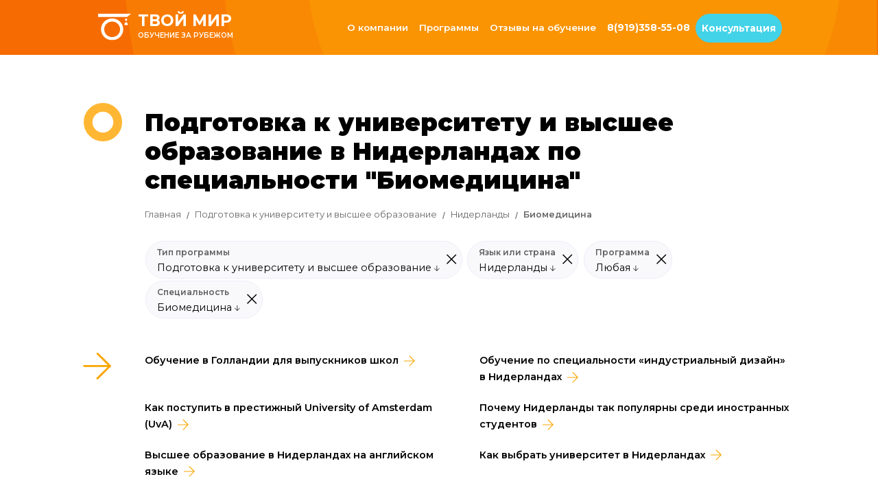

--- FILE ---
content_type: text/html; charset=utf-8
request_url: https://www.yourworldedu.ru/courses/podgotovka-k-universitetu-i-vysshee-obrazovanie/niderlandy/biomedicina
body_size: 76137
content:
<!DOCTYPE html>
<html lang="ru">
<head>
    <meta charset="utf-8" />
    <meta name="viewport" content="width=device-width, initial-scale=1.0" />
    <meta name="robots" content="index/follow" />


        <meta name="keywords" content="Подготовка, к, университету, и, высшее, образование, Нидерланды, специальность, Биомедицина" />
            <meta name="description" content="Каталог программ: Подготовка к университету и высшее образование в Нидерландах по специальности &quot;Биомедицина&quot;" />
    <meta property="og:site_name" content="Твой Мир. Обучение за рубежом">
    <meta property="og:type" content="website" />
    <meta property="og:title" content="Подготовка к университету и высшее образование в Нидерландах по специальности &quot;Биомедицина&quot;">
    <meta property="og:url" content="https://www.yourworldedu.ru/courses/podgotovka-k-universitetu-i-vysshee-obrazovanie/niderlandy/biomedicina">
            <meta property="og:description" content="Каталог программ: Подготовка к университету и высшее образование в Нидерландах по специальности &quot;Биомедицина&quot;" />

    <title>Подготовка к университету и высшее образование в Нидерландах по специальности &quot;Биомедицина&quot;</title>

    <link href="https://fonts.googleapis.com/css2?family=Montserrat:wght@400;600;700;900&display=swap" rel="stylesheet" type='text/css'>

    <link href="/Content/bootstrap.reduced.4.min.css" rel="stylesheet" type="text/css" />
    <link href="/Content/bootstrap-grid.min.css" rel="stylesheet" type="text/css" />
    <link href="/Content/Site.min.css?v=20.01.2026" rel="stylesheet" type="text/css" />
    <link href="/Content/flexite.min.css?v=20.01.2026" rel="stylesheet" />
    <link href="/Content/flexite_font/style.css" rel="stylesheet" />
    <link href="/Content/social/style.css?v=20.01.2026" rel="stylesheet" />
    <!-- Google Tag Manager -->
    <script>
    (function (w, d, s, l, i) {
            w[l] = w[l] || []; w[l].push({
                'gtm.start':
                    new Date().getTime(), event: 'gtm.js'
            }); var f = d.getElementsByTagName(s)[0],
                j = d.createElement(s), dl = l != 'dataLayer' ? '&l=' + l : ''; j.async = true; j.src =
                    'https://www.googletagmanager.com/gtm.js?id=' + i + dl; f.parentNode.insertBefore(j, f);
        })(window, document, 'script', 'dataLayer', 'GTM-MFT49XXR');</script>
    <!-- End Google Tag Manager -->
</head>

<body class="simple">
    <!-- Google Tag Manager (noscript) -->
    <noscript>
        <iframe src="https://www.googletagmanager.com/ns.html?id=GTM-MFT49XXR"
                height="0" width="0" style="display:none;visibility:hidden"></iframe>
    </noscript>
    <!-- End Google Tag Manager (noscript) -->
    <div id="notification">
        <v-notification message="Бесплатное зачисление в университеты–партнёры на весь 2026 год!" link="/besplatnoe-zachislenie-v-universitetypartnyory" />
    </div>
    <div id="container">
        <div id="body">
            <div class="slim-navbar" id="ywHeader" v-cloak>
                <div class="col-xl-10 offset-xl-1 col-lg-12 col-md-12">
                    <v-navbar ref="topNavbar" style="z-index:999; top:0; width:97%; position:absolute">
                        <a slot="logo" class="navbar-brand" href="/">
                            <img src="/Content/skins/logo_hat.svg" class="fl_logo" />
                            <span class="fl_company_name">
                                Твой Мир
                                <span class="fl_company_description">обучение за рубежом</span>
                            </span>
                        </a>
                        <ul slot="desktop" class="navbar-nav ml-auto">
                            <v-navbar-item title="О компании">
                                <div class="col-xl-10 offset-xl-1 offset-lg-0 col-lg-12 col-md-12">
                                    <div class="row">
                                        <div class="col-md-8">
                                            <span style="font-weight: bold; font-size:1.4em; color:#E35B0C">О Компании</span>
                                            <ul class="bac-list" style="columns: 2;-webkit-columns: 2;">
                                                <li v-for="page in pages"><a :href="'/'+page.TitleTranslit">{{page.Title}}</a></li>
                                                <li><a href="/articles">Статьи</a></li>
                                                <li><a href="/reviews">Истории студентов</a></li>
                                                <li><a href="/courses">Поиск программ</a></li>
                                            </ul>
                                        </div>
                                        <div class="col-md-4">
                                            <span style="font-weight: bold; font-size:1.2em; color:#E35B0C; padding-bottom:20px; display:inline-block">Контакты</span>
                                            <div>
                                                <span class="f-about-us-email"><span class="f-ico-wrap"><i class="flex-mail2"></i></span> <a style="" href="mailto:enquire@yourworldedu.ru">enquire@yourworldedu.ru</a></span>
                                            </div>
                                            <div>
                                                <span class="f-about-us-phone"><span class="f-ico-wrap"><i class="flex-phone"></i></span> 8(919)358-55-08</span>
                                            </div>
                                            <span class="navbar-our-address">Мы находимся по адресу</span>
                                            <span class="f-about-us">

                                                <span style="display:block; font-size: 0.85em !important; max-width:300px">

                                                    Офис B, 47 Филбич Гарденс, Лондон, Великобритания, SW5 9EB
                                                </span>

                                            </span>
                                        </div>
                                    </div>
                                </div>
                            </v-navbar-item>
                            <v-navbar-item title="Программы">
                                <div class="col-xl-10 offset-xl-1 offset-lg-0 col-lg-12 col-md-12">
                                    <div class="row">
                                        <div class="col-md-7">
                                            <span style="font-weight: bold; font-size:1.4em; color:#E35B0C">Программы</span>
                                            <ul class="bac-list">
                                                <li v-for="type in types"><a :href="type.Url">{{type.Text}}</a></li>

                                            </ul>
                                        </div>
                                        <div class="col-md-5">

                                            <span style="font-weight: bold; font-size:1.4em; color:#E35B0C">Страны</span>
                                            <ul class="bac-list bac-list-mini" style="columns: 2;-webkit-columns: 2;">
                                                <li v-for="country in countries"><a :href="country.Url">{{country.Text}}</a></li>
                                            </ul>
                                        </div>

                                    </div>
                                </div>
                            </v-navbar-item>
                            <v-navbar-item title="Отзывы на обучение">
                                <div class="col-xl-10 offset-xl-1 offset-lg-0 col-lg-12 col-md-12">
                                    <div class="row">
                                        <div class="col-md-7">
                                            <span style="font-weight: bold; font-size:1.4em; color:#E35B0C">Отзывы на программы</span>
                                            <ul class="bac-list">
                                                <li v-for="type in reviewLinks.Types"><a :href="type.Url">{{type.Title}}</a></li>

                                            </ul>
                                        </div>
                                        <div class="col-md-5">
                                            <span style="font-weight: bold; font-size:1.4em; color:#E35B0C">Отзывы по странам</span>
                                            <ul class="bac-list bac-list-mini" style="columns: 2;-webkit-columns: 2;">
                                                <li v-for="country in reviewLinks.Countries"><a :href="country.Url">{{country.Title}}</a></li>
                                            </ul>
                                        </div>
                                    </div>
                                </div>
                            </v-navbar-item>
                            <li class="nav-item"><a class="nav-link" style="font-weight:700; font-size:0.9em"><i class="fa fa-phone"></i> 8(919)358-55-08</a></li>
                            <li class="nav-item"><a class="nav-link fl_header_btn" v-on:click="launchContactUs('form_header_click')">Консультация</a></li>

                        </ul>
                        <div slot="mobile">

                            <ul class="navbar-nav ml-auto">
                                <li class="nav-item"><b>О Компании</b></li>
                                <ul class="mobi-menu-list">
                                    <li v-for="page in pages"><a :href="'/'+page.TitleTranslit">{{page.Title}}</a></li>
                                    <li><a href="/articles">Статьи</a></li>
                                    <li><a href="/reviews">Истории студентов</a></li>
                                    <li><a href="/courses">Поиск программ</a></li>
                                </ul>
                                <li class="nav-item"><b>Программы</b></li>
                                <ul class="mobi-menu-list">
                                    <li v-for="type in types"><a :href="type.Url">{{type.Text}}</a></li>
                                </ul>
                                <li class="nav-item"><b>Страны</b></li>
                                <ul class="mobi-menu-list">
                                    <li v-for="country in countries"><a :href="country.Url">{{country.Text}}</a></li>
                                </ul>
                                <li class="nav-item"><b>Отзывы на программы</b></li>
                                <ul class="mobi-menu-list">
                                    <li v-for="type in reviewLinks.Types"><a :href="type.Url">{{type.Title}}</a></li>
                                </ul>
                                <li class="nav-item"><b>Отзывы по странам</b></li>
                                <ul class="mobi-menu-list">
                                    <li v-for="country in reviewLinks.Countries"><a :href="country.Url">{{country.Title}}</a></li>
                                </ul>
                            </ul>
                            <div style="display:block; position:fixed; bottom:56px; width:60%; border:0px; border-radius:0px;">
                                <a class="nav-link highlight" v-on:click="launchContactUs('form_header_click');">Заказать звонок</a>
                            </div>
                            <div style="display:block; padding:5px 20px; position:fixed; bottom:0px; width:60%; background:#7298EE;border:0px; border-radius:0px;">
                                <a href="https://t.me/learning_abroad?utm_source=yourworldedu&utm_medium=subscription_block&utm_campaign=social_follow&utm_content=telegram" class="mobile-social-link"><i class="social-telegram"></i></a>
                                <a href="https://vk.com/yourworldchel_edu?utm_source=yourworldedu&utm_medium=subscription_block&utm_campaign=social_follow&utm_content=vk" class="mobile-social-link"><i class="fa-2x social-vk"></i></a>
                                
                                <a href="https://www.youtube.com/channel/UCA5bBCNvbXlAeFGq_dF9WcQ?utm_source=yourworldedu&utm_medium=subscription_block&utm_campaign=social_follow&utm_content=youtube" class="mobile-social-link"><i class="fa-2x social-youtube"></i></a>
                                <a href="https://www.threads.com/yourworldedu?utm_source=yourworldedu&utm_medium=subscription_block&utm_campaign=social_follow&utm_content=threads" class="mobile-social-link"><i class="fa-2x social-file"></i></a>
                            </div>
                        </div>
                    </v-navbar>
                </div>
                <popup ref="subscribe" v-on:closed="resetSubscribeModal" v-cloak>
    <h5 slot="header" v-if="!emailSubmitted" style="font-weight:bold">Записаться на  Вебинар</h5>
    <h5 slot="header" style="font-weight:bold" v-else>Спасибо, мы скоро с вами свяжемся!</h5>
    <div class="questionary" slot="content">
        <div data-vv-scope="contactUs" v-if="!emailSubmitted" style="padding-top:15px;">
            <div class="row">
                <div class="col-md-10 offset-md-1">
                    <div class="row">
                        <label class="col-md-3">Имя *</label>
                        <div class="col-md-7">
                            <input class="form-control " type="text" v-model="name" v-validate="'required'" name="name" />
                            <span class="error">{{ errors.first('name') }}</span>
                        </div>
                    </div>
                </div>
            </div>
            <div class="row">
                <div class="col-md-10 offset-md-1">
                    <div class="row">
                        <label class="col-md-3">Email *</label>
                        <div class="col-md-7">
                            <input class="form-control " type="text" v-model="email" v-validate="'required|email'" name="email" />
                            <span class="error">{{ errors.first('email') }}</span>
                        </div>
                    </div>
                </div>
            </div>
            <div class="row">
                <div class="col-md-8 offset-md-3">
                    <span class="pull-right">
                        <input type="checkbox" v-model="acceptPrivacy" v-validate="'required'" name="acceptPrivacy" /> <span>
                            *Я даю свое согласие на
                            <a href="/privacy" target="_blank" style="color:orange">обработку персональных данных</a>
                        </span><div style="clear:both"></div>
                        <span class="error">{{ errors.first('acceptPrivacy') }}</span>
                    </span>
                </div>
            </div>
            <div class="row">
                <div class="col-md-8 offset-md-3" style="padding:5px 15px">
                    <vue-recaptcha sitekey="6LcHoG0UAAAAAMlojy2g9S_z56pXk62_mw_hwx2U" v-on:verify="isVerified" ref="recaptcha" ></vue-recaptcha>

                </div>
            </div>

            <div class="row" v-if="submitError.length > 0">
                <div class="col-md-11 col-md-offset-1">{{submitError}}</div>
            </div>
        </div>
    </div>
    <div slot="footer">
        <a v-on:click="subscribe()" :disabled="ajaxWorking" v-if="!emailSubmitted" class="action-btn orange" style="margin: 15px; display: block; cursor:pointer">
            <span v-if="ajaxWorking"><i class="flex-spinner9 spin" style="display:block"></i></span>
            <span v-else class="action-btn-content">Записаться</span>
        </a>
    </div>
</popup>
    <popup ref="questionary" v-on:closed="resetModal" v-cloak>

        <div slot="header" v-if="!enquirySubmitted" style="margin: 0 auto">
            <div style="font-size: 1.5rem; font-weight: 900; margin:0.7rem auto">Заказать звонок</div>
            <div style="font-size: 0.9rem; font-weight: bold; margin: 0.7rem auto; color: #526789">Оставьте запрос, и мы свяжемся с вами в ближайшее время</div>
        </div>
        <div slot="header" style="font-weight:bold; margin:0 auto" v-else>
            <div style="font-size: 1.5rem; font-weight: 900; margin:0.7rem auto">Сообщение отправлено</div>
                        
        </div>

        <div class="questionary" slot="content">

            <div data-vv-scope="contactUs" v-if="!enquirySubmitted" style="padding-top:15px;">
                <div class="row">
                    <div class="col-md-10 offset-md-1">

                        <v-text-input label="Имя*" v-on:clear="clearName">
                            <template slot="content">
                                <input type="text" v-model="name" v-validate="'required'" name="name" />
                            </template>
                            <template slot="error">
                                <span class="error">{{ errors.first('name') }}</span>
                            </template>
                        </v-text-input>
                    </div>
                </div>
                <div class="row">
                    <div class="col-md-10 offset-md-1">
                        <v-text-input label="Email*" style="padding-bottom:0.5rem" v-on:clear="clearEmail">
                            <template slot="content">
                                <input type="text" v-model="email" v-validate="'required|email'" name="email" />
                            </template>
                            <template slot="error">
                                <span class="error">{{ errors.first('email') }}</span>
                            </template>
                        </v-text-input>
                    </div>
                </div>
                <div class="row">
                    <div class="col-md-10 offset-md-1">
                        <v-text-input label="Телефон*" style="padding-bottom:0.5rem" v-on:clear="clearPhone">
                            <template slot="content">
                                <input type="text" v-model="phone" v-validate="'required'" name="phone" />
                            </template>
                            <template slot="error">
                                <span class="error">{{ errors.first('phone') }}</span>
                            </template>
                        </v-text-input>

                    </div>
                </div>
                <div class="row">
                    <div class="col-md-10 offset-md-1">
                        <v-complex-input label="Тип программы*" :value="TypeName" :is-full-width="true" v-on:clear="clearType">
                            <template slot="content">
                                <v-select-list :options="programTypesExtended" v-model="selectedType" v-validate="'required'" name="type"></v-select-list>
                            </template>
                            <template slot="error">
                                <span class="error">{{ errors.first('type') }}</span>
                            </template>
                        </v-complex-input>

                    </div>
                </div>
                <div class="row">
                    <div class="col-md-10 offset-md-1">
                        <v-text-input label="Предпочтения по выбору страны*" :is-full-width="true" v-on:clear="clearCountries">
                            <template slot="content">
                                <v-list :items="countries" :label="'Text'" v-model="selectedCountries" v-validate="'required'" name="selectedCountries"></v-list>
                            </template>
                            <template slot="error">
                                <span class="error">{{ errors.first('selectedCountries') }}</span>
                            </template>
                        </v-text-input>

                    </div>
                </div>

                <div class="row">
                    <div class="col-md-10 offset-md-1">
                        <v-text-input label="Ваше образование" style="padding-bottom:0.5rem" :is-textarea="true" comment="Где вы сейчаc учитесь или учились, ваша специальность (полное название)" v-on:clear="clearEducation">
                            <template slot="content">
                                <textarea rows="2" v-model="education" rows="10" name="education" v-validate="'max:1000'"></textarea>
                            </template>
                            <template slot="error">
                                <span class="error">{{ errors.first('education') }}</span>
                            </template>
                        </v-text-input>

                    </div>
                </div>
                <div class="row">
                    <div class="col-md-10 offset-md-1">
                        <v-text-input label="Критерии при выборе программы*" style="padding-bottom:0.5rem" :is-textarea="true" comment="Пожалуйста, напишите как можно подробнее о ваших целях и текущей ситуации. Это поможет нам дать Вам более качественные рекомендации" v-on:clear="clearPreferences">
                            <template slot="content">
                                <textarea rows="5" v-model="preferences" name="preferences" v-validate="'required|max:1000|min:20'"></textarea>
                            </template>
                            <template slot="error">
                                <span class="error">{{ errors.first('preferences') }}</span>
                            </template>
                        </v-text-input>

                    </div>
                </div>
                <div class="row">
                    <div class="col-md-9 offset-md-2">
                        <span>
                            <input type="checkbox" v-model="acceptPrivacy" v-validate="'required'" name="acceptPrivacy" /> <span style="font-weight:bold; font-size:0.85rem">
                                *Я даю свое согласие на
                                <a href="/privacy" target="_blank" style="color:orange; font-weight:bold">обработку персональных данных</a>
                            </span><div style="clear:both"></div>
                            <span class="error" style="font-size: 0.75rem;">{{ errors.first('acceptPrivacy') }}</span>
                        </span>
                    </div>
                    <div class="col-md-9 offset-md-2">
                        <span>
                            <input type="checkbox" v-model="subscribe" name="subscribe" /> <span style="font-weight:bold; font-size:0.85rem">
                                Я хочу подписаться на рассылку и узнавать о новинках мира образования
                            </span>
                        </span>
                    </div>
                </div>
                

                <div class="row" v-if="submitError.length > 0">
                    <div class="col-md-11 col-md-offset-1">{{submitError}}</div>
                </div>

            </div>
            <div v-else style="padding: 0px 50px 50px 50px">
                <p style="text-align:center">
                    <span style="display:block; font-size:2.4em; color:orange; margin:4px auto"><i class="flex-mail2"></i></span>
                    Спасибо, мы получили Ваше сообщение! Мы свяжемся с Вами в ближайшее время.
                </p>
            </div>
        </div>
        <div slot="footer">
            <div class="row">
                <div class="col-md-10 offset-md-1">
                    <a v-on:click="submitEnquiry('contactUs')" :disabled="ajaxWorking" v-if="!enquirySubmitted" class="action-btn orange inverse" style="margin: 15px; display: block; cursor:pointer">
                        <span v-if="ajaxWorking"><i class="flex-spinner9 spin" style="display:block"></i></span>
                        <span v-else class="action-btn-content">Отправить</span>
                    </a>
                </div>
            </div>
        </div>
    </popup>

            </div>

            
<div id="ywSearchApp">
    <v-canvas-background>
        <div class="full-search-bar-clouds" style="padding-top:70px; padding-bottom:0" v-responsive.xl.lg.md.sm>
            <div class="col-xl-10 offset-xl-1 offset-lg-0 col-lg-12 col-md-12 offset-md-0 col-sm-10 offset-sm-1">
                <div class="row search-header-title">
                    <div data-v-d0a19118="" class="col-md-1 col-sm-0">
                        <img src="/Content/skins/how_we_work/ellipse_orange.svg" class="media-sm-hide" style="width: 3.5rem;">
                    </div>
                    
                    <div class="col-md-11 col-sm-12"><h1 class="main" ref="mainTitle">Подготовка к университету и высшее образование в Нидерландах по специальности &quot;Биомедицина&quot;</h1></div>
                </div>
            </div>
        </div>
        <div v-responsive.xs>
            <div class="col-xl-10 offset-xl-1 offset-lg-0 col-lg-12 col-md-12 offset-md-0 col-sm-10 offset-sm-1">
                <div class="row">
                    <div class="col-md-12 col-sm-12"><h1 style="font-size:1.5em; color:#000000; font-weight:bold; padding-top:30px" ref="mainTitleMobi">Подготовка к университету и высшее образование в Нидерландах по специальности &quot;Биомедицина&quot;</h1></div>
                </div>
            </div>
        </div>

        <div class="col-xl-10 offset-xl-1 offset-lg-0 col-lg-12 col-md-12 offset-md-0 col-sm-10 offset-sm-1">
            <div class="row" v-cloak>
                
                <div class="col-md-10 col-sm-12 offset-md-1">
                    <ul class="breadcrumbs breadcrumbs_type1" style="padding-top: 0.5rem" v-responsive.xl.lg.md.sm>
                        <li class="breadcrumbs__item"><a href="/" class="breadcrumbs__element">Главная</a></li>
                        <li class="breadcrumbs__item" :class="b.Active ? 'breadcrumbs__item_active' : ''" v-for="b in Breadcrumbs">
                            <span v-if="b.Active" class="breadcrumbs__element">{{b.Name}}</span>
                            <a :href="buildRedirectUrl(b)" v-else class="breadcrumbs__element">{{b.Name}}</a>
                        </li>
                    </ul>
                    <ul v-responsive.xs class="mobile-breadcrumbs">
                        <li class="" style="color:#000 !important">
                            <img src="/Content/skins/arrow_up.svg" style="transform: rotate(180deg);width: 1rem;" />
                            <a href="/" class="">Главная</a>
                        </li>
                        <li class="" :class="b.Active ? 'active' : ''" v-for="b in Breadcrumbs" style="color:#000 !important">
                            <img src="/Content/skins/arrow_up.svg" style="transform: rotate(180deg);width: 1rem;" v-if="!b.Active" />
                            <img src="/Content/skins/how_we_work/ellipse_orange.svg" style="transform: rotate(180deg);width: 1rem;" v-else />
                            <span v-if="b.Active" class="">{{b.Name}}</span>
                            <a :href="buildRedirectUrl(b)" v-else class="">{{b.Name}}</a>
                        </li>
                    </ul>
                </div>

            </div>
        </div>
        
        
        <div class="col-xl-10 offset-xl-1 offset-lg-0 col-lg-12 col-md-12 offset-md-0 col-sm-10 offset-sm-1" >
            <div class="row" v-cloak>
                <div class="col-md-1 col-sm-0" style="text-align: center">
                    
                </div>
                <div class="col-md-11" style="padding-top:1rem">
                    <div style="display: table;">
                       
                        <div style="margin-left: 6rem; display: table-cell; vertical-align: middle;">
                            
                            <div style="margin-top:0.5rem">
                                <v-complex-input custom-class="search-input" label="Тип программы" :value="CourseTypeName" v-on:clear="defaultCourseType">
                                    <template slot="content">
                                        <v-select-list :options="CourseTypes" v-model="CourseType" v-on:change="reload"></v-select-list>
                                    </template>
                                </v-complex-input>
                                <v-complex-input custom-class="search-input" label="Язык или страна" :value="CountryLanguageName" v-on:clear="defaultCountryLang">
                                    <template slot="content">
                                        <v-radio-list :options="ToggleTypes" v-model="ToggleType" :inline="true" style="min-width:200px" :fire-close="false"></v-radio-list>
                                        <div v-responsive.xl.lg.md.sm>
                                            <v-radio-list v-model="Country" :options="Countries" label="Страна" v-if="!ToggleType" v-on:change="reload"></v-radio-list>
                                            <v-radio-list v-model="Language" :options="Languages" label="Язык Обучения" v-else v-on:change="reload"></v-radio-list>
                                        </div>
                                        <div v-responsive.xs>
                                            <v-select-list :options="Countries" v-model="Country" v-on:change="reload" v-if="!ToggleType"></v-select-list>
                                            <v-select-list :options="Languages" v-model="Language" v-on:change="reload" v-else></v-select-list>
                                        </div>
                                    </template>
                                </v-complex-input>
                                <v-complex-input custom-class="search-input" label="Программа" :value="CourseSubTypesName" v-if="CourseType != 0" v-on:clear="defaultCourseSubType">
                                    <template slot="content">
                                        <v-select-list :options="CourseSubTypesFiltered" v-model="CourseSubTypesSelected" v-on:change="search"></v-select-list>
                                    </template>
                                </v-complex-input>
                                <v-complex-input custom-class="search-input" label="Специальность" :value="MajorName" v-if="showMajors" :max-height="400" v-on:clear="defaultMajor">
                                    <template slot="content">
                                        <v-select-list :options="Majors" v-model="Major" v-on:change="reload"></v-select-list>
                                    </template>
                                </v-complex-input>
                            </div>
                        </div>
                    </div>
                </div>
            </div>
        </div>
        <div class="col-xl-10 offset-xl-1 offset-lg-0 col-lg-12 col-md-12 offset-md-0 col-sm-10 offset-sm-1">
            <div class="row cls">

                <div class="col-xl-12 col-lg-12 col-md-12 col-sm-12">
                    <div class="search-overview" v-cloak>

                        <div class="row" v-if="Description != null || Articles.length > 0" style="padding-bottom:6rem;">
                            <div class="col-md-1 col-xs-0" v-responsive.xl.lg.md>
                                <img src="/Content/skins/arrow_up.svg" style="transform: rotate(90deg);width: 2.5rem;" />
                            </div>
                            <div class="col-md-11 col-xs-12">
                                <div style="display:flex" v-responsive.xl.lg.md.sm>
                                    <v-scrollable-panel :width="Articles.length > 0 ? 70 : 100" :is-fixed="true" v-if="Description != null">
                                        <template slot="content">
                                            <div style="padding-right:1.6rem" ref="Description"></div>
                                        </template>
                                    </v-scrollable-panel>
                                    <v-scrollable-panel :width="Description != null ? 30 : 100" :style="{paddingLeft: Description != null? '1.6rem': ''}" v-if="Articles != null && Articles.length > 0">
                                        <template slot="content">
                                            <div class="row">
                                                <div class="reviews" style="padding:0 0 2rem 0; display:none">
                                                    <img src="/Content/skins/reviews.svg" style="width: 4.2rem;" />
                                                    <span style="display:inline-block; padding: 0 0.5rem">Отзывы <img src="/Content/skins/arrow_up.svg" style="transform: rotate(90deg);width: 1.2rem;" /></span>
                                                </div>
                                                <div v-for="a in Articles" :class="Description != null ? 'col-sm-12' : 'col-sm-6'">
                                                    <a :href="a.Url" class="article-header article-link">
                                                        {{a.Title}}
                                                    </a>
                                                </div>
                                            </div>
                                        </template>
                                    </v-scrollable-panel>
                                </div>
                                <div v-responsive.xs>
                                    <div ref="DescriptionMobi"></div>
                                    <div v-for="a in Articles">
                                        <a :href="a.Url" class="article-header" style="font-weight:600; font-size:1rem; padding-bottom:1.3rem; display:block">
                                            {{a.Title}} <img src="/Content/skins/arrow_up.svg" style="transform: rotate(90deg);width: 1.2rem;" />
                                        </a>
                                    </div>
                                </div>

                            </div>
                        </div>
                        


                        <div class="row">
                            <div class="col-md-1" v-responsive.xl.lg.md>
                                <img src="/Content/skins/arrow_up.svg" style="transform: rotate(90deg);width: 2.5rem;" />
                            </div>
                            <div class="col-md-11">
                                <h2 style="font-weight:bold;">Учебные заведения</h2>
                                
<div>
    <div v-if="InitialLoad" style="min-height:300px; text-align:center; padding-top:50px;">
        <v-book-loader wording="поиск"></v-book-loader>
        
    </div>
    <div v-else>
        
        <div class="yw-search-status-bar" v-cloak>
            <div class="row">
                <div class="col-md-6 col-sm-6 col-xs-6" style="width:50%">
                    <div class="courses-found">Программ: {{CoursesFound}}</div>

                </div>
                <div class="col-md-6 col-sm-6 col-xs-6" style="width:50%">
                    <div class="pull-right " style="margin:0 0 0 5px; min-width:22px; font-size:1em; position:relative; top:3px; cursor:pointer" v-on:click="sort" :title="(PriceSorting == null ? 'Сортировать по цене' : (PriceSorting ? 'От дешевых к дорогим': 'От дорогих к дешевым'))">
                        <span style="font-weight:600">Цена</span> 
                        <i class="flex-sort-amount-asc" v-if="PriceSorting == null"></i>
                        <i class="flex-sort-amount-asc" v-if="PriceSorting == true"></i>
                        <i class="flex-sort-amount-desc" v-if="PriceSorting == false"></i>
                    </div>
                  
                </div>
            </div>
            <div style="clear:both"></div>
        </div>

        <div class="row">
            <div class="col-md-12" style="padding:20px 15px">
                <div class="" style="display: grid;  grid-gap:30px; grid-template-columns: repeat(auto-fill, minmax(300px, 1fr));">
                    <v-course v-for="(c, index) in CourseIDs" :id="c.Id" v-if="index < DisplayTop" :key="c.Id"></v-course>
                </div>

            </div>

            <div class="col-md-4 offset-md-4" style="text-align: center;" v-if="DisplayTop < CourseIDs.length && !InitialLoad">
                <a class="action-btn orange inverse" v-on:click="loadMore" style="display: block; margin: 15px 0px; cursor: pointer;">Загрузить еще</a>
            </div>

        </div>
    </div>
</div>

                            </div>
                        </div>
                        <div class="row" style="margin:3rem 0">
                            <div class="col-md-1" v-responsive.xl.lg.md>
                                <img src="/Content/skins/arrow_up.svg" style="transform: rotate(90deg);width: 2.5rem;" />
                            </div>
                            <div class="col-md-11">
                                
                                <div style="padding: 1.5rem 0.8rem; border: 2px solid orange; border-radius: 1.2rem">
    <div style="font-weight:900; font-size:1.5rem; padding-bottom:10px;">Помощь в поступлении</div>
    <div class="row">
        <div class="col-md-8">
            <h4 style="text-align:justify">
                Мечтаете о зарубежном образовании, но не знаете с чего начать? Наша команда готова предложить свою помощь и поддержку на всех этапах этого увлекательного пути!
            </h4>
            <div>
                <div class="arrow-block">
                    <div class="arrow-icon">&nbsp;</div>
                    <div class="arrow-desc">Помогаем определиться с учебной программой и страной обучения</div>
                </div>
                <div class="arrow-block">
                    <div class="arrow-icon">&nbsp;</div>
                    <div class="arrow-desc">
                        Помогаем составить оптимальный учебный план, посильный для вашего бюджета
                    </div>
                </div>
                <div class="arrow-block">
                    <div class="arrow-icon">&nbsp;</div>
                    <div class="arrow-desc">
                        Берём на себя всю работу по зачислению, получению стипендий и оформлению визы
                    </div>
                </div>
            </div>
        </div>
        <div class="col-md-4">
            <img class="enroll-consultant" src="/Content/skins/support-girl.png" />
        </div>
    </div>
    <div class="row">
        <div class="col-md-12">
            <div class="help-enroll-buttons">
                <a href="javascript:void(0);" style="background-color:orange; border-color:orange;" onclick="window.layout.launchContactUs('form_block5_click')" class="action-btn orange inverse">
                    <span class="action-btn-content">Запись на консультацию</span>
                </a>
                <a class="action-btn action-enroll" href="/o-kompanii" target="_blank">О Компании</a>
                <a class="action-btn action-enroll" href="/uslugi-i-stoimost" target="_blank">Услуги</a>
                <a href="https://trustpilot.com/review/yourworldedu.ru" target="_blank" class="enroll-trustpilot">
                    <b>Отзывы на</b>
                    <svg role="img" style="width:115px; margin-top:-2px" aria-labelledby="trustpilotLogo" viewBox="0 0 166 31" xmlns="http://www.w3.org/2000/svg">
                        <title id="trustpilotLogo">Trustpilot</title>
                        <path class="tp-logo__text" d="M33.074774 11.07005H45.81806v2.364196h-5.010656v13.290316h-2.755306V13.434246h-4.988435V11.07005h.01111zm12.198892 4.319629h2.355341v2.187433h.04444c.077771-.309334.222203-.60762.433295-.894859.211092-.287239.466624-.56343.766597-.79543.299972-.243048.633276-.430858.999909-.585525.366633-.14362.744377-.220953 1.12212-.220953.288863 0 .499955.011047.611056.022095.1111.011048.222202.033143.344413.04419v2.408387c-.177762-.033143-.355523-.055238-.544395-.077333-.188872-.022096-.366633-.033143-.544395-.033143-.422184 0-.822148.08838-1.199891.254096-.377744.165714-.699936.41981-.977689.740192-.277753.331429-.499955.729144-.666606 1.21524-.166652.486097-.244422 1.03848-.244422 1.668195v5.39125h-2.510883V15.38968h.01111zm18.220567 11.334883H61.02779v-1.579813h-.04444c-.311083.574477-.766597 1.02743-1.377653 1.369908-.611055.342477-1.233221.51924-1.866497.51924-1.499864 0-2.588654-.364573-3.25526-1.104765-.666606-.740193-.999909-1.856005-.999909-3.347437V15.38968h2.510883v6.948968c0 .994288.188872 1.701337.577725 2.1101.377744.408763.922139.618668 1.610965.618668.533285 0 .96658-.077333 1.322102-.243048.355524-.165714.644386-.37562.855478-.65181.222202-.265144.377744-.596574.477735-.972194.09999-.37562.144431-.784382.144431-1.226288v-6.573349h2.510883v11.323836zm4.27739-3.634675c.07777.729144.355522 1.237336.833257 1.535623.488844.287238 1.06657.441905 1.744286.441905.233312 0 .499954-.022095.799927-.055238.299973-.033143.588836-.110476.844368-.209905.266642-.099429.477734-.254096.655496-.452954.166652-.198857.244422-.452953.233312-.773335-.01111-.320381-.133321-.585525-.355523-.784382-.222202-.209906-.499955-.364573-.844368-.497144-.344413-.121525-.733267-.232-1.17767-.320382-.444405-.088381-.888809-.18781-1.344323-.287239-.466624-.099429-.922138-.232-1.355432-.37562-.433294-.14362-.822148-.342477-1.166561-.596573-.344413-.243048-.622166-.56343-.822148-.950097-.211092-.386668-.311083-.861716-.311083-1.436194 0-.618668.155542-1.12686.455515-1.54667.299972-.41981.688826-.75124 1.14434-1.005336.466624-.254095.97769-.430858 1.544304-.541334.566615-.099429 1.11101-.154667 1.622075-.154667.588836 0 1.15545.066286 1.688736.18781.533285.121524 1.02213.320381 1.455423.60762.433294.276191.788817.640764 1.07768 1.08267.288863.441905.466624.98324.544395 1.612955h-2.621984c-.122211-.596572-.388854-1.005335-.822148-1.204193-.433294-.209905-.933248-.309334-1.488753-.309334-.177762 0-.388854.011048-.633276.04419-.244422.033144-.466624.088382-.688826.165715-.211092.077334-.388854.198858-.544395.353525-.144432.154667-.222203.353525-.222203.60762 0 .309335.111101.552383.322193.740193.211092.18781.488845.342477.833258.475048.344413.121524.733267.232 1.177671.320382.444404.088381.899918.18781 1.366542.287239.455515.099429.899919.232 1.344323.37562.444404.14362.833257.342477 1.17767.596573.344414.254095.622166.56343.833258.93905.211092.37562.322193.850668.322193 1.40305 0 .673906-.155541 1.237336-.466624 1.712385-.311083.464001-.711047.850669-1.199891 1.137907-.488845.28724-1.04435.508192-1.644295.640764-.599946.132572-1.199891.198857-1.788727.198857-.722156 0-1.388762-.077333-1.999818-.243048-.611056-.165714-1.14434-.408763-1.588745-.729144-.444404-.33143-.799927-.740192-1.05546-1.226289-.255532-.486096-.388853-1.071621-.411073-1.745528h2.533103v-.022095zm8.288135-7.700208h1.899828v-3.402675h2.510883v3.402675h2.26646v1.867052h-2.26646v6.054109c0 .265143.01111.486096.03333.684954.02222.18781.07777.353524.155542.486096.07777.132572.199981.232.366633.298287.166651.066285.377743.099428.666606.099428.177762 0 .355523 0 .533285-.011047.177762-.011048.355523-.033143.533285-.077334v1.933338c-.277753.033143-.555505.055238-.811038.088381-.266642.033143-.533285.04419-.811037.04419-.666606 0-1.199891-.066285-1.599855-.18781-.399963-.121523-.722156-.309333-.944358-.552381-.233313-.243049-.377744-.541335-.466625-.905907-.07777-.364573-.13332-.784383-.144431-1.248384v-6.683825h-1.899827v-1.889147h-.02222zm8.454788 0h2.377562V16.9253h.04444c.355523-.662858.844368-1.12686 1.477644-1.414098.633276-.287239 1.310992-.430858 2.055369-.430858.899918 0 1.677625.154667 2.344231.475048.666606.309335 1.222111.740193 1.666515 1.292575.444405.552382.766597 1.193145.9888 1.92229.222202.729145.333303 1.513527.333303 2.3421 0 .762288-.099991 1.50248-.299973 2.20953-.199982.718096-.499955 1.347812-.899918 1.900194-.399964.552383-.911029.98324-1.533194 1.31467-.622166.33143-1.344323.497144-2.18869.497144-.366634 0-.733267-.033143-1.0999-.099429-.366634-.066286-.722157-.176762-1.05546-.320381-.333303-.14362-.655496-.33143-.933249-.56343-.288863-.232-.522175-.497144-.722157-.79543h-.04444v5.656393h-2.510883V15.38968zm8.77698 5.67849c0-.508193-.06666-1.005337-.199981-1.491433-.133321-.486096-.333303-.905907-.599946-1.281527-.266642-.37562-.599945-.673906-.988799-.894859-.399963-.220953-.855478-.342477-1.366542-.342477-1.05546 0-1.855387.364572-2.388672 1.093717-.533285.729144-.799928 1.701337-.799928 2.916578 0 .574478.066661 1.104764.211092 1.59086.144432.486097.344414.905908.633276 1.259432.277753.353525.611056.629716.99991.828574.388853.209905.844367.309334 1.355432.309334.577725 0 1.05546-.121524 1.455423-.353525.399964-.232.722157-.541335.97769-.905907.255531-.37562.444403-.79543.555504-1.270479.099991-.475049.155542-.961145.155542-1.458289zm4.432931-9.99812h2.510883v2.364197h-2.510883V11.07005zm0 4.31963h2.510883v11.334883h-2.510883V15.389679zm4.755124-4.31963h2.510883v15.654513h-2.510883V11.07005zm10.210184 15.963847c-.911029 0-1.722066-.154667-2.433113-.452953-.711046-.298287-1.310992-.718097-1.810946-1.237337-.488845-.530287-.866588-1.160002-1.12212-1.889147-.255533-.729144-.388854-1.535622-.388854-2.408386 0-.861716.133321-1.657147.388853-2.386291.255533-.729145.633276-1.35886 1.12212-1.889148.488845-.530287 1.0999-.93905 1.810947-1.237336.711047-.298286 1.522084-.452953 2.433113-.452953.911028 0 1.722066.154667 2.433112.452953.711047.298287 1.310992.718097 1.810947 1.237336.488844.530287.866588 1.160003 1.12212 1.889148.255532.729144.388854 1.524575.388854 2.38629 0 .872765-.133322 1.679243-.388854 2.408387-.255532.729145-.633276 1.35886-1.12212 1.889147-.488845.530287-1.0999.93905-1.810947 1.237337-.711046.298286-1.522084.452953-2.433112.452953zm0-1.977528c.555505 0 1.04435-.121524 1.455423-.353525.411074-.232.744377-.541335 1.01102-.916954.266642-.37562.455513-.806478.588835-1.281527.12221-.475049.188872-.961145.188872-1.45829 0-.486096-.066661-.961144-.188872-1.44724-.122211-.486097-.322193-.905907-.588836-1.281527-.266642-.37562-.599945-.673907-1.011019-.905907-.411074-.232-.899918-.353525-1.455423-.353525-.555505 0-1.04435.121524-1.455424.353525-.411073.232-.744376.541334-1.011019.905907-.266642.37562-.455514.79543-.588835 1.281526-.122211.486097-.188872.961145-.188872 1.447242 0 .497144.06666.98324.188872 1.458289.12221.475049.322193.905907.588835 1.281527.266643.37562.599946.684954 1.01102.916954.411073.243048.899918.353525 1.455423.353525zm6.4883-9.66669h1.899827v-3.402674h2.510883v3.402675h2.26646v1.867052h-2.26646v6.054109c0 .265143.01111.486096.03333.684954.02222.18781.07777.353524.155541.486096.077771.132572.199982.232.366634.298287.166651.066285.377743.099428.666606.099428.177762 0 .355523 0 .533285-.011047.177762-.011048.355523-.033143.533285-.077334v1.933338c-.277753.033143-.555505.055238-.811038.088381-.266642.033143-.533285.04419-.811037.04419-.666606 0-1.199891-.066285-1.599855-.18781-.399963-.121523-.722156-.309333-.944358-.552381-.233313-.243049-.377744-.541335-.466625-.905907-.07777-.364573-.133321-.784383-.144431-1.248384v-6.683825h-1.899827v-1.889147h-.02222z" fill="#00B67A"></path>
                        <path class="tp-logo__star" fill="#00B67A" d="M30.141707 11.07005H18.63164L15.076408.177071l-3.566342 10.892977L0 11.059002l9.321376 6.739063-3.566343 10.88193 9.321375-6.728016 9.310266 6.728016-3.555233-10.88193 9.310266-6.728016z"></path>
                        <path class="tp-logo__star-notch" fill="#005128" d="M21.631369 20.26169l-.799928-2.463625-5.755033 4.153914z"></path>
                    </svg>
                </a>
            </div>
        </div>
        
    </div>
</div>

                            </div>

                        </div>

                    </div>
                </div>
            </div>
        </div>


    </v-canvas-background>
       
    </div>

            
    <div id="footerApp" v-cloak>
        
        <div class="fl-footer">
            <div class="col-xl-8 offset-xl-2 col-lg-10 offset-lg-1 col-md-12 col-sm-10 offset-md-0 offset-sm-1">
                <div class="row">

                    <div class="col-lg-4 col-sm-6">
                        <div class="fl_footer_heading" id="findus">Контакты</div>

                        <span class="f-about-us"><span class="f-ico-wrap"><i class="flex-mail2"></i></span> <a style="color:#fff; font-weight:600" href="mailto:enquire@yourworldedu.ru">enquire@yourworldedu.ru</a></span>
                        <span class="f-about-us"><span class="f-ico-wrap"><i class="flex-phone"></i></span> 8(919)358-55-08</span>
                        <span class="f-about-us address">
                            <span class="f-ico-wrap" style="float:left">
                                <i class="flex-location"></i>
                            </span>
                            <span style="display:block; margin-left:25px;font-size: 0.85em !important;">
                                
                                Офис B, 47 Филбич Гарденс, Лондон, Великобритания, SW5 9EB
                            </span>

                        </span>
                        <div class="row">
                            <div class="col-md-12 col-xs-12">
                                <div class="trustpilot-box">
                                    <div style="position:relative;">
                                       <i class="flex-star-full"></i>
                                        <a href="/reviews">Отзывы на обучение</a>
                                    </div>
                                </div>
                            </div>
                        </div>
                    </div>
                    <div class="col-lg-4 col-sm-6">
                        <div class="fl_footer_heading">Программы</div>
                    <span class="f-program-type">
                        <a href="/courses/yazykovye-kursy-i-lagerya-dlya-detej">Языковые курсы и лагеря для детей</a>
         
                    </span>
                    <span class="f-program-type">
                        <a href="/courses/yazykovye-kursy-dlya-vzroslyx">Языковые курсы для взрослых</a>
         
                    </span>
                    <span class="f-program-type">
                        <a href="/courses/srednee-obrazovanie-shkoly-pansiony-i-kolledzhi">Среднее образование: школы-пансионы и колледжи</a>
         
                    </span>
                    <span class="f-program-type">
                        <a href="/courses/podgotovka-k-universitetu-i-vysshee-obrazovanie/niderlandy">Подготовка к университету и высшее образование</a>
         
                    </span>
                    <span class="f-program-type">
                        <a href="/courses/magistratura-i-postgraduate-">Магистратура и Postgraduate </a>
         
                    </span>
                    <span class="f-program-type">
                        <a href="/courses/kursy-dlya-vsej-semi">Курсы для всей семьи</a>
         
                    </span>
                        
                    </div>
                    <div class="col-lg-4 col-sm-12">

                        <div class="fl_footer_heading">Информация</div>
                        <div class="row">
                            <div class="col-sm-6 col-md-12">
                                <span class="f-program-type">
                                    
                                    <a href="/o-kompanii">О Компании</a>
                                </span>
                                <span class="f-program-type">
                                    
                                    <a href="/uslugi-i-stoimost">Услуги и стоимость</a>
                                </span>
                                <span class="f-program-type">
                                    
                                    <a href="/onlajn-oformlenie">Онлайн оформление</a>
                                </span>
                              
                            </div>
                            <div class="col-sm-6 col-md-12">
                                <span class="f-program-type" >
                                    <a href="/privacy">Персональные данные</a>
                                </span>
                                <span class="f-program-type">
                                    <a href="/articles">Статьи</a>
                                </span>
                                
                                <span class="f-program-type">
                                    <a href="https://trustpilot.com/review/yourworldedu.ru" target="_blank" style="color:#fff; text-decoration:none;">
                                        Отзывы на
                                        <svg role="img" style="width:90px; position:relative; top:-3px" aria-labelledby="trustpilotLogo" viewBox="0 0 126 31" xmlns="http://www.w3.org/2000/svg">
                                            <title id="trustpilotLogo">Trustpilot</title>
                                            <path class="tp-logo__text" d="M33.074774 11.07005H45.81806v2.364196h-5.010656v13.290316h-2.755306V13.434246h-4.988435V11.07005h.01111zm12.198892 4.319629h2.355341v2.187433h.04444c.077771-.309334.222203-.60762.433295-.894859.211092-.287239.466624-.56343.766597-.79543.299972-.243048.633276-.430858.999909-.585525.366633-.14362.744377-.220953 1.12212-.220953.288863 0 .499955.011047.611056.022095.1111.011048.222202.033143.344413.04419v2.408387c-.177762-.033143-.355523-.055238-.544395-.077333-.188872-.022096-.366633-.033143-.544395-.033143-.422184 0-.822148.08838-1.199891.254096-.377744.165714-.699936.41981-.977689.740192-.277753.331429-.499955.729144-.666606 1.21524-.166652.486097-.244422 1.03848-.244422 1.668195v5.39125h-2.510883V15.38968h.01111zm18.220567 11.334883H61.02779v-1.579813h-.04444c-.311083.574477-.766597 1.02743-1.377653 1.369908-.611055.342477-1.233221.51924-1.866497.51924-1.499864 0-2.588654-.364573-3.25526-1.104765-.666606-.740193-.999909-1.856005-.999909-3.347437V15.38968h2.510883v6.948968c0 .994288.188872 1.701337.577725 2.1101.377744.408763.922139.618668 1.610965.618668.533285 0 .96658-.077333 1.322102-.243048.355524-.165714.644386-.37562.855478-.65181.222202-.265144.377744-.596574.477735-.972194.09999-.37562.144431-.784382.144431-1.226288v-6.573349h2.510883v11.323836zm4.27739-3.634675c.07777.729144.355522 1.237336.833257 1.535623.488844.287238 1.06657.441905 1.744286.441905.233312 0 .499954-.022095.799927-.055238.299973-.033143.588836-.110476.844368-.209905.266642-.099429.477734-.254096.655496-.452954.166652-.198857.244422-.452953.233312-.773335-.01111-.320381-.133321-.585525-.355523-.784382-.222202-.209906-.499955-.364573-.844368-.497144-.344413-.121525-.733267-.232-1.17767-.320382-.444405-.088381-.888809-.18781-1.344323-.287239-.466624-.099429-.922138-.232-1.355432-.37562-.433294-.14362-.822148-.342477-1.166561-.596573-.344413-.243048-.622166-.56343-.822148-.950097-.211092-.386668-.311083-.861716-.311083-1.436194 0-.618668.155542-1.12686.455515-1.54667.299972-.41981.688826-.75124 1.14434-1.005336.466624-.254095.97769-.430858 1.544304-.541334.566615-.099429 1.11101-.154667 1.622075-.154667.588836 0 1.15545.066286 1.688736.18781.533285.121524 1.02213.320381 1.455423.60762.433294.276191.788817.640764 1.07768 1.08267.288863.441905.466624.98324.544395 1.612955h-2.621984c-.122211-.596572-.388854-1.005335-.822148-1.204193-.433294-.209905-.933248-.309334-1.488753-.309334-.177762 0-.388854.011048-.633276.04419-.244422.033144-.466624.088382-.688826.165715-.211092.077334-.388854.198858-.544395.353525-.144432.154667-.222203.353525-.222203.60762 0 .309335.111101.552383.322193.740193.211092.18781.488845.342477.833258.475048.344413.121524.733267.232 1.177671.320382.444404.088381.899918.18781 1.366542.287239.455515.099429.899919.232 1.344323.37562.444404.14362.833257.342477 1.17767.596573.344414.254095.622166.56343.833258.93905.211092.37562.322193.850668.322193 1.40305 0 .673906-.155541 1.237336-.466624 1.712385-.311083.464001-.711047.850669-1.199891 1.137907-.488845.28724-1.04435.508192-1.644295.640764-.599946.132572-1.199891.198857-1.788727.198857-.722156 0-1.388762-.077333-1.999818-.243048-.611056-.165714-1.14434-.408763-1.588745-.729144-.444404-.33143-.799927-.740192-1.05546-1.226289-.255532-.486096-.388853-1.071621-.411073-1.745528h2.533103v-.022095zm8.288135-7.700208h1.899828v-3.402675h2.510883v3.402675h2.26646v1.867052h-2.26646v6.054109c0 .265143.01111.486096.03333.684954.02222.18781.07777.353524.155542.486096.07777.132572.199981.232.366633.298287.166651.066285.377743.099428.666606.099428.177762 0 .355523 0 .533285-.011047.177762-.011048.355523-.033143.533285-.077334v1.933338c-.277753.033143-.555505.055238-.811038.088381-.266642.033143-.533285.04419-.811037.04419-.666606 0-1.199891-.066285-1.599855-.18781-.399963-.121523-.722156-.309333-.944358-.552381-.233313-.243049-.377744-.541335-.466625-.905907-.07777-.364573-.13332-.784383-.144431-1.248384v-6.683825h-1.899827v-1.889147h-.02222zm8.454788 0h2.377562V16.9253h.04444c.355523-.662858.844368-1.12686 1.477644-1.414098.633276-.287239 1.310992-.430858 2.055369-.430858.899918 0 1.677625.154667 2.344231.475048.666606.309335 1.222111.740193 1.666515 1.292575.444405.552382.766597 1.193145.9888 1.92229.222202.729145.333303 1.513527.333303 2.3421 0 .762288-.099991 1.50248-.299973 2.20953-.199982.718096-.499955 1.347812-.899918 1.900194-.399964.552383-.911029.98324-1.533194 1.31467-.622166.33143-1.344323.497144-2.18869.497144-.366634 0-.733267-.033143-1.0999-.099429-.366634-.066286-.722157-.176762-1.05546-.320381-.333303-.14362-.655496-.33143-.933249-.56343-.288863-.232-.522175-.497144-.722157-.79543h-.04444v5.656393h-2.510883V15.38968zm8.77698 5.67849c0-.508193-.06666-1.005337-.199981-1.491433-.133321-.486096-.333303-.905907-.599946-1.281527-.266642-.37562-.599945-.673906-.988799-.894859-.399963-.220953-.855478-.342477-1.366542-.342477-1.05546 0-1.855387.364572-2.388672 1.093717-.533285.729144-.799928 1.701337-.799928 2.916578 0 .574478.066661 1.104764.211092 1.59086.144432.486097.344414.905908.633276 1.259432.277753.353525.611056.629716.99991.828574.388853.209905.844367.309334 1.355432.309334.577725 0 1.05546-.121524 1.455423-.353525.399964-.232.722157-.541335.97769-.905907.255531-.37562.444403-.79543.555504-1.270479.099991-.475049.155542-.961145.155542-1.458289zm4.432931-9.99812h2.510883v2.364197h-2.510883V11.07005zm0 4.31963h2.510883v11.334883h-2.510883V15.389679zm4.755124-4.31963h2.510883v15.654513h-2.510883V11.07005zm10.210184 15.963847c-.911029 0-1.722066-.154667-2.433113-.452953-.711046-.298287-1.310992-.718097-1.810946-1.237337-.488845-.530287-.866588-1.160002-1.12212-1.889147-.255533-.729144-.388854-1.535622-.388854-2.408386 0-.861716.133321-1.657147.388853-2.386291.255533-.729145.633276-1.35886 1.12212-1.889148.488845-.530287 1.0999-.93905 1.810947-1.237336.711047-.298286 1.522084-.452953 2.433113-.452953.911028 0 1.722066.154667 2.433112.452953.711047.298287 1.310992.718097 1.810947 1.237336.488844.530287.866588 1.160003 1.12212 1.889148.255532.729144.388854 1.524575.388854 2.38629 0 .872765-.133322 1.679243-.388854 2.408387-.255532.729145-.633276 1.35886-1.12212 1.889147-.488845.530287-1.0999.93905-1.810947 1.237337-.711046.298286-1.522084.452953-2.433112.452953zm0-1.977528c.555505 0 1.04435-.121524 1.455423-.353525.411074-.232.744377-.541335 1.01102-.916954.266642-.37562.455513-.806478.588835-1.281527.12221-.475049.188872-.961145.188872-1.45829 0-.486096-.066661-.961144-.188872-1.44724-.122211-.486097-.322193-.905907-.588836-1.281527-.266642-.37562-.599945-.673907-1.011019-.905907-.411074-.232-.899918-.353525-1.455423-.353525-.555505 0-1.04435.121524-1.455424.353525-.411073.232-.744376.541334-1.011019.905907-.266642.37562-.455514.79543-.588835 1.281526-.122211.486097-.188872.961145-.188872 1.447242 0 .497144.06666.98324.188872 1.458289.12221.475049.322193.905907.588835 1.281527.266643.37562.599946.684954 1.01102.916954.411073.243048.899918.353525 1.455423.353525zm6.4883-9.66669h1.899827v-3.402674h2.510883v3.402675h2.26646v1.867052h-2.26646v6.054109c0 .265143.01111.486096.03333.684954.02222.18781.07777.353524.155541.486096.077771.132572.199982.232.366634.298287.166651.066285.377743.099428.666606.099428.177762 0 .355523 0 .533285-.011047.177762-.011048.355523-.033143.533285-.077334v1.933338c-.277753.033143-.555505.055238-.811038.088381-.266642.033143-.533285.04419-.811037.04419-.666606 0-1.199891-.066285-1.599855-.18781-.399963-.121523-.722156-.309333-.944358-.552381-.233313-.243049-.377744-.541335-.466625-.905907-.07777-.364573-.133321-.784383-.144431-1.248384v-6.683825h-1.899827v-1.889147h-.02222z" fill="#ffffff"></path>
                                            <path class="tp-logo__star" fill="#00B67A" d="M30.141707 11.07005H18.63164L15.076408.177071l-3.566342 10.892977L0 11.059002l9.321376 6.739063-3.566343 10.88193 9.321375-6.728016 9.310266 6.728016-3.555233-10.88193 9.310266-6.728016z"></path>
                                            <path class="tp-logo__star-notch" fill="#005128" d="M21.631369 20.26169l-.799928-2.463625-5.755033 4.153914z"></path>
                                        </svg>
                                    </a>
                                </span>

                            </div>
                        </div>
                    </div>
                    
                </div>
                <div class="row">
                    <div class="col-lg-4 col-sm-6">
                        <div class="fl_footer_heading">Рассылка</div>
                        <div class="row">
                            <v-subscribe></v-subscribe>
                            <div class="col-md-10 col-xs-12 ">
                                <div class="fl_footer_heading">Партнеры</div>
                                <div class="partner-box">
                                    <div class="partner-box-left">
                                        <div class="partner-image"></div>
                                    </div>
                                    <div class="partner-box-right">
                                        <a class="partner-link" href="https://taplink.cc/svenska_med_anna" target="_blank">
                                            Онлайн-школа шведского языка Анны Бушаиба
                                        </a>
                                    </div>
                                </div>

                            </div>
                        </div>
                        
                        </div>
                    <div class="col-lg-4 col-sm-6">
                        <div class="fl_footer_heading">Страны</div>
                        <ul class="footer-list">
                                <li class="f-program-type">
                                    <a href="/courses/all/avstraliya">Австралия</a>
                                </li>
                                <li class="f-program-type">
                                    <a href="/courses/all/avstriya">Австрия</a>
                                </li>
                                <li class="f-program-type">
                                    <a href="/courses/all/belgiya">Бельгия</a>
                                </li>
                                <li class="f-program-type">
                                    <a href="/courses/all/velikobritaniya">Великобритания</a>
                                </li>
                                <li class="f-program-type">
                                    <a href="/courses/all/germaniya">Германия</a>
                                </li>
                                <li class="f-program-type">
                                    <a href="/courses/all/irlandiya">Ирландия</a>
                                </li>
                                <li class="f-program-type">
                                    <a href="/courses/all/ispaniya">Испания</a>
                                </li>
                                <li class="f-program-type">
                                    <a href="/courses/all/italiya">Италия</a>
                                </li>
                                <li class="f-program-type">
                                    <a href="/courses/all/kanada">Канада</a>
                                </li>
                                <li class="f-program-type">
                                    <a href="/courses/all/kitaj">Китай</a>
                                </li>
                                <li class="f-program-type">
                                    <a href="/courses/all/malta">Мальта</a>
                                </li>
                                <li class="f-program-type">
                                    <a href="/courses/all/niderlandy">Нидерланды</a>
                                </li>
                                <li class="f-program-type">
                                    <a href="/courses/all/oae">ОАЭ</a>
                                </li>
                                <li class="f-program-type">
                                    <a href="/courses/all/singapur">Сингапур</a>
                                </li>
                                <li class="f-program-type">
                                    <a href="/courses/all/ssha">США</a>
                                </li>
                                <li class="f-program-type">
                                    <a href="/courses/all/franciya">Франция</a>
                                </li>
                                <li class="f-program-type">
                                    <a href="/courses/all/shvejczariya">Швейцария</a>
                                </li>
                                <li class="f-program-type">
                                    <a href="/courses/all/shveciya">Швеция</a>
                                </li>
                        </ul>
                    </div>
                    <div class="col-lg-4 col-sm-12">
                        <div class="fl_footer_heading">Языки</div>
                        <ul class="footer-list">
                                <li class="f-program-type">
                                    <a href="/courses/all/anglijskij">английский</a>
                                </li>
                                <li class="f-program-type">
                                    <a href="/courses/all/arabskij">арабский</a>
                                </li>
                                <li class="f-program-type">
                                    <a href="/courses/all/gollandskij">голландский</a>
                                </li>
                                <li class="f-program-type">
                                    <a href="/courses/all/ispanskij">испанский</a>
                                </li>
                                <li class="f-program-type">
                                    <a href="/courses/all/italyanskij">итальянский</a>
                                </li>
                                <li class="f-program-type">
                                    <a href="/courses/all/kitajskij">китайский</a>
                                </li>
                                <li class="f-program-type">
                                    <a href="/courses/all/nemeczkij">немецкий</a>
                                </li>
                                <li class="f-program-type">
                                    <a href="/courses/all/portugalskij">португальский</a>
                                </li>
                                <li class="f-program-type">
                                    <a href="/courses/all/franczuzskij">французский</a>
                                </li>
                                <li class="f-program-type">
                                    <a href="/courses/all/shvedskij">шведский</a>
                                </li>
                                <li class="f-program-type">
                                    <a href="/courses/all/yaponskij">японский</a>
                                </li>
                        </ul>
                    </div>
                    <div style="position:relative">
                        <div class="jump_up" v-scroll-to="'#body'"><i class="flex-arrow-up2"></i></div>
                    </div>
                </div>
            </div>

        </div>
        <div class="fl-footer-b">
            
            <div>
               
                <span class="social_a_icon">
                    <a href="https://t.me/learning_abroad?utm_source=yourworldedu&utm_medium=subscription_block&utm_campaign=social_follow&utm_content=telegram" target="_blank"><i class="social-telegram"></i></a>
                </span>
                <span class="social_a_icon">
                    <a href="https://www.threads.com/yourworldedu?utm_source=yourworldedu&utm_medium=subscription_block&utm_campaign=social_follow&utm_content=threads" target="_blank"><i class="social-file"></i></a>
                </span>
                <span class="social_a_icon">
                    <a href="https://vk.com/yourworldchel_edu?utm_source=yourworldedu&utm_medium=subscription_block&utm_campaign=social_follow&utm_content=vk" target="_blank"><i class="social-vk"></i></a>
                </span>
                
                <span class="social_a_icon">
                    <a href="https://www.youtube.com/channel/UCA5bBCNvbXlAeFGq_dF9WcQ?utm_source=yourworldedu&utm_medium=subscription_block&utm_campaign=social_follow&utm_content=youtube" target="_blank"><i class="social-youtube"></i></a>
                </span>

            </div>
            
        </div>
    </div>

        </div>

    </div>

    <script src="/Scripts/jquery-1.10.2.min.js"></script>

    <script src="/dist/vendors.js"></script>
    <!--<script src="~/dist/fl-notification.js?v=20.01.2026" async defer></script>-->
    <script src="/dist/layout.js?v=20.01.2026"></script>
    <script src="/dist/footer.js?v=20.01.2026"></script>

    <!-- Yandex.Metrika counter -->
    <script type="text/javascript">
        (function (m, e, t, r, i, k, a) {
            m[i] = m[i] || function () { (m[i].a = m[i].a || []).push(arguments) };
            m[i].l = 1 * new Date();
            for (var j = 0; j < document.scripts.length; j++) { if (document.scripts[j].src === r) { return; } }
            k = e.createElement(t), a = e.getElementsByTagName(t)[0], k.async = 1, k.src = r, a.parentNode.insertBefore(k, a)
        })
            (window, document, "script", "https://mc.yandex.ru/metrika/tag.js", "ym");

        ym(52423711, "init", {
            clickmap: true,
            trackLinks: true,
            accurateTrackBounce: true,
            webvisor: true,
            ecommerce: "dataLayer"
        });
    </script>
    <noscript><div><img src="https://mc.yandex.ru/watch/52423711" style="position:absolute; left:-9999px;" alt="" /></div></noscript>
    <!-- /Yandex.Metrika counter -->
    <!-- Google tag (gtag.js) -->
    <script async src="https://www.googletagmanager.com/gtag/js?id=G-FCF3WVWNWM"></script>
    <script>
        window.dataLayer = window.dataLayer || [];
        function gtag() { dataLayer.push(arguments); }
        gtag('js', new Date());

        gtag('config', 'G-FCF3WVWNWM');
    </script>
    
        <script>
    window.search = {"Type":4,"Language":0,"Country":4,"SubType":0,"Major":15,"Title":"Подготовка к университету и высшее образование в Нидерландах по специальности \"Биомедицина\"","MetaKeywords":"Подготовка, к, университету, и, высшее, образование, Нидерланды, специальность, Биомедицина","MetaDescription":"Каталог программ: Подготовка к университету и высшее образование в Нидерландах по специальности \"Биомедицина\"","Description":null};

        </script>
        <script src="/dist/search.js?v=20.01.2026_4:13"></script>
    
</body>
</html>

--- FILE ---
content_type: text/css
request_url: https://www.yourworldedu.ru/Content/flexite_font/style.css
body_size: 3588
content:
@font-face {
    font-family: 'flexite';
    src: url('fonts/flexite.eot?xyo9su');
    src: url('fonts/flexite.eot?xyo9su#iefix') format('embedded-opentype'), url('fonts/flexite.ttf?xyo9su') format('truetype'), url('fonts/flexite.woff?xyo9su') format('woff'), url('fonts/flexite.svg?xyo9su#flexite') format('svg');
    font-weight: normal;
    font-style: normal;
    font-display: block;
}

[class^="flex-"], [class*=" flex-"] {
    /* use !important to prevent issues with browser extensions that change fonts */
    font-family: 'flexite' !important;
    speak: none;
    font-style: normal;
    font-weight: normal;
    font-variant: normal;
    text-transform: none;
    line-height: 1;
    /* Better Font Rendering =========== */
    -webkit-font-smoothing: antialiased;
    -moz-osx-font-smoothing: grayscale;
}

.flex-online:before {
    content: "\e90d";
}

.flex-pouch:before {
    content: "\e90e";
}

.flex-shield:before {
    content: "\e90c";
}

.flex-parent:before {
    content: "\e901";
    color: #e35b0c;
}

.flex-agreement:before {
    content: "\e900";
}

.flex-connected:before {
    content: "\e902";
}

.flex-facebook:before {
    content: "\e903";
    color: #fff;
}

.flex-instagram:before {
    content: "\e904";
    color: #fff;
}

.flex-insurance:before {
    content: "\e905";
    color: #e35b0c;
}

.flex-money:before {
    content: "\e906";
    color: #e35b0c;
}

.flex-payment:before {
    content: "\e907";
}

.flex-uni_docs:before {
    content: "\e908";
    color: #e35b0c;
}

.flex-visa:before {
    content: "\e909";
    color: #e35b0c;
}

.flex-vk:before {
    content: "\e90a";
    color: #fff;
}

.flex-youtube:before {
    content: "\e90b";
    color: #fff;
}

.flex-close:before {
    content: "\e916";
}

.flex-plus:before {
    content: "\e917";
    color: #fff;
}

.flex-office:before {
    content: "\e910";
}

.flex-pencil:before {
    content: "\e911";
}

.flex-quill:before {
    content: "\e90f";
}

.flex-video-camera:before {
    content: "\e914";
}

.flex-book:before {
    content: "\e91f";
}

.flex-books:before {
    content: "\e920";
}

.flex-library:before {
    content: "\e921";
}

.flex-phone:before {
    content: "\e942";
}

.flex-location:before {
    content: "\e947";
}

.flex-calendar:before {
    content: "\e953";
}

.flex-printer:before {
    content: "\e954";
}

.flex-spinner9:before {
    content: "\e982";
}

.flex-spinner10:before {
    content: "\e983";
}

.flex-search:before {
    content: "\e986";
}

.flex-magic-wand:before {
    content: "\e997";
}

.flex-airplane:before {
    content: "\e9af";
}

.flex-road:before {
    content: "\e9b1";
}

.flex-shield1:before {
    content: "\e9b4";
}

.flex-sphere:before {
    content: "\e9c9";
}

.flex-earth:before {
    content: "\e9ca";
}

.flex-attachment:before {
    content: "\e9cd";
}

.flex-star-empty:before {
    content: "\e9d7";
}

.flex-star-half:before {
    content: "\e9d8";
}

.flex-star-full:before {
    content: "\e9d9";
}

.flex-heart:before {
    content: "\e9da";
}

.flex-play2:before {
    content: "\ea15";
}

.flex-pause:before {
    content: "\ea16";
}

.flex-arrow-up2:before {
    content: "\ea3a";
}

.flex-arrow-right2:before {
    content: "\ea3c";
}

.flex-arrow-down2:before {
    content: "\ea3e";
}

.flex-arrow-left2:before {
    content: "\ea40";
}

.flex-sort-amount-asc:before {
    content: "\ea4c";
}

.flex-sort-amount-desc:before {
    content: "\ea4d";
}

.flex-filter:before {
    content: "\ea5b";
}

.flex-mail2:before {
    content: "\ea84";
}


--- FILE ---
content_type: text/css
request_url: https://www.yourworldedu.ru/Content/social/style.css?v=20.01.2026
body_size: 7030
content:
@font-face {
  font-family: 'social';
  src:  url('fonts/social.eot?km2277');
  src:  url('fonts/social.eot?km2277#iefix') format('embedded-opentype'),
    url('fonts/social.ttf?km2277') format('truetype'),
    url('fonts/social.woff?km2277') format('woff'),
    url('fonts/social.svg?km2277#social') format('svg');
  font-weight: normal;
  font-style: normal;
  font-display: block;
}

[class^="social-"], [class*=" social-"] {
  /* use !important to prevent issues with browser extensions that change fonts */
  font-family: 'social' !important;
  speak: never;
  font-style: normal;
  font-weight: normal;
  font-variant: normal;
  text-transform: none;
  line-height: 1;

  /* Better Font Rendering =========== */
  -webkit-font-smoothing: antialiased;
  -moz-osx-font-smoothing: grayscale;
}

.social-file:before {
  content: "\e90d";
}
.social-age:before {
  content: "\e900";
}
.social-books:before {
  content: "\e901";
}
.social-sports:before {
  content: "\e902";
}
.social-uni-hat:before {
  content: "\e903";
}
.social-anchor:before {
  content: "\e904";
  color: #ef7f1a;
}
.social-tg:before {
  content: "\e905";
}
.social-vk1:before {
  content: "\e906";
}
.social-yt:before {
  content: "\e907";
}
.social-office:before {
  content: "\e908";
}
.social-pencil:before {
  content: "\e909";
}
.social-pencil2:before {
  content: "\e90a";
}
.social-quill:before {
  content: "\e90b";
}
.social-eyedropper:before {
  content: "\e90c";
}
.social-camera:before {
  content: "\e90f";
}
.social-music:before {
  content: "\e911";
}
.social-video-camera:before {
  content: "\e914";
}
.social-mic:before {
  content: "\e91e";
}
.social-book:before {
  content: "\e91f";
}
.social-books1:before {
  content: "\e920";
}
.social-library:before {
  content: "\e921";
}
.social-file-text:before {
  content: "\e922";
}
.social-profile:before {
  content: "\e923";
}
.social-file-empty:before {
  content: "\e924";
}
.social-files-empty:before {
  content: "\e925";
}
.social-file-text2:before {
  content: "\e926";
}
.social-folder-download:before {
  content: "\e933";
}
.social-price-tags:before {
  content: "\e936";
}
.social-qrcode:before {
  content: "\e938";
}
.social-coin-dollar:before {
  content: "\e93b";
}
.social-coin-euro:before {
  content: "\e93c";
}
.social-coin-pound:before {
  content: "\e93d";
}
.social-credit-card:before {
  content: "\e93f";
}
.social-phone:before {
  content: "\e942";
}
.social-phone-hang-up:before {
  content: "\e943";
}
.social-pushpin:before {
  content: "\e946";
}
.social-compass:before {
  content: "\e949";
}
.social-clock:before {
  content: "\e94e";
}
.social-clock2:before {
  content: "\e94f";
}
.social-bell:before {
  content: "\e951";
}
.social-calendar:before {
  content: "\e953";
}
.social-mobile:before {
  content: "\e958";
}
.social-bubble:before {
  content: "\e96b";
}
.social-bubbles:before {
  content: "\e96c";
}
.social-bubbles2:before {
  content: "\e96d";
}
.social-bubble2:before {
  content: "\e96e";
}
.social-bubbles3:before {
  content: "\e96f";
}
.social-bubbles4:before {
  content: "\e970";
}
.social-user:before {
  content: "\e971";
}
.social-users:before {
  content: "\e972";
}
.social-user-plus:before {
  content: "\e973";
}
.social-hour-glass:before {
  content: "\e979";
}
.social-spinner4:before {
  content: "\e97d";
}
.social-spinner5:before {
  content: "\e97e";
}
.social-spinner6:before {
  content: "\e97f";
}
.social-spinner7:before {
  content: "\e980";
}
.social-spinner8:before {
  content: "\e981";
}
.social-spinner11:before {
  content: "\e984";
}
.social-key:before {
  content: "\e98d";
}
.social-equalizer:before {
  content: "\e992";
}
.social-equalizer2:before {
  content: "\e993";
}
.social-cog:before {
  content: "\e994";
}
.social-cogs:before {
  content: "\e995";
}
.social-stats-dots:before {
  content: "\e99b";
}
.social-stats-bars2:before {
  content: "\e99d";
}
.social-trophy:before {
  content: "\e99e";
}
.social-rocket:before {
  content: "\e9a5";
}
.social-hammer2:before {
  content: "\e9a8";
}
.social-lab:before {
  content: "\e9aa";
}
.social-magnet:before {
  content: "\e9ab";
}
.social-airplane:before {
  content: "\e9af";
}
.social-road:before {
  content: "\e9b1";
}
.social-power:before {
  content: "\e9b5";
}
.social-clipboard:before {
  content: "\e9b8";
}
.social-cloud:before {
  content: "\e9c1";
}
.social-cloud-download:before {
  content: "\e9c2";
}
.social-download2:before {
  content: "\e9c5";
}
.social-upload2:before {
  content: "\e9c6";
}
.social-download3:before {
  content: "\e9c7";
}
.social-upload3:before {
  content: "\e9c8";
}
.social-flag:before {
  content: "\e9cc";
}
.social-attachment:before {
  content: "\e9cd";
}
.social-star-half:before {
  content: "\e9d8";
}
.social-star-full:before {
  content: "\e9d9";
}
.social-heart:before {
  content: "\e9da";
}
.social-smile:before {
  content: "\e9e1";
}
.social-sad:before {
  content: "\e9e5";
}
.social-warning:before {
  content: "\ea07";
}
.social-notification:before {
  content: "\ea08";
}
.social-question:before {
  content: "\ea09";
}
.social-plus:before {
  content: "\ea0a";
}
.social-minus:before {
  content: "\ea0b";
}
.social-info:before {
  content: "\ea0c";
}
.social-cancel-circle:before {
  content: "\ea0d";
}
.social-blocked:before {
  content: "\ea0e";
}
.social-cross:before {
  content: "\ea0f";
}
.social-checkmark:before {
  content: "\ea10";
}
.social-checkmark2:before {
  content: "\ea11";
}
.social-loop:before {
  content: "\ea2d";
}
.social-loop2:before {
  content: "\ea2e";
}
.social-arrow-up-left2:before {
  content: "\ea39";
}
.social-arrow-up2:before {
  content: "\ea3a";
}
.social-arrow-up-right2:before {
  content: "\ea3b";
}
.social-arrow-right2:before {
  content: "\ea3c";
}
.social-arrow-down-right2:before {
  content: "\ea3d";
}
.social-arrow-down2:before {
  content: "\ea3e";
}
.social-arrow-down-left2:before {
  content: "\ea3f";
}
.social-arrow-left2:before {
  content: "\ea40";
}
.social-sort-alpha-asc:before {
  content: "\ea48";
}
.social-sort-alpha-desc:before {
  content: "\ea49";
}
.social-sort-numeric-asc:before {
  content: "\ea4a";
}
.social-sort-numberic-desc:before {
  content: "\ea4b";
}
.social-sort-amount-asc:before {
  content: "\ea4c";
}
.social-sort-amount-desc:before {
  content: "\ea4d";
}
.social-make-group:before {
  content: "\ea58";
}
.social-filter:before {
  content: "\ea5b";
}
.social-facebook:before {
  content: "\ea90";
}
.social-facebook2:before {
  content: "\ea91";
}
.social-instagram:before {
  content: "\ea92";
}
.social-whatsapp:before {
  content: "\ea93";
}
.social-telegram:before {
  content: "\ea95";
}
.social-twitter:before {
  content: "\ea96";
}
.social-vk:before {
  content: "\ea98";
}
.social-youtube:before {
  content: "\ea9d";
}
.social-youtube2:before {
  content: "\ea9e";
}


--- FILE ---
content_type: application/javascript
request_url: https://www.yourworldedu.ru/dist/footer.js?v=20.01.2026
body_size: 127076
content:
!function(F){function p(p){for(var t,r,i=p[0],a=p[1],o=p[2],u=0,c=[];u<i.length;u++)r=i[u],Object.prototype.hasOwnProperty.call(n,r)&&n[r]&&c.push(n[r][0]),n[r]=0;for(t in a)Object.prototype.hasOwnProperty.call(a,t)&&(F[t]=a[t]);for(s&&s(p);c.length;)c.shift()();return x.push.apply(x,o||[]),e()}function e(){for(var F,p=0;p<x.length;p++){for(var e=x[p],t=!0,i=1;i<e.length;i++){var a=e[i];0!==n[a]&&(t=!1)}t&&(x.splice(p--,1),F=r(r.s=e[0]))}return F}var t={},n={23:0},x=[];function r(p){if(t[p])return t[p].exports;var e=t[p]={i:p,l:!1,exports:{}};return F[p].call(e.exports,e,e.exports,r),e.l=!0,e.exports}r.m=F,r.c=t,r.d=function(F,p,e){r.o(F,p)||Object.defineProperty(F,p,{enumerable:!0,get:e})},r.r=function(F){"undefined"!=typeof Symbol&&Symbol.toStringTag&&Object.defineProperty(F,Symbol.toStringTag,{value:"Module"}),Object.defineProperty(F,"__esModule",{value:!0})},r.t=function(F,p){if(1&p&&(F=r(F)),8&p)return F;if(4&p&&"object"==typeof F&&F&&F.__esModule)return F;var e=Object.create(null);if(r.r(e),Object.defineProperty(e,"default",{enumerable:!0,value:F}),2&p&&"string"!=typeof F)for(var t in F)r.d(e,t,function(p){return F[p]}.bind(null,t));return e},r.n=function(F){var p=F&&F.__esModule?function(){return F.default}:function(){return F};return r.d(p,"a",p),p},r.o=function(F,p){return Object.prototype.hasOwnProperty.call(F,p)},r.p="";var i=window.webpackJsonp=window.webpackJsonp||[],a=i.push.bind(i);i.push=p,i=i.slice();for(var o=0;o<i.length;o++)p(i[o]);var s=a;x.push([787,0]),e()}({0:function(F,p,e){"use strict";function t(F,p,e,t,n,x,r,i){var a,o="function"==typeof F?F.options:F;if(p&&(o.render=p,o.staticRenderFns=e,o._compiled=!0),t&&(o.functional=!0),x&&(o._scopeId="data-v-"+x),r?(a=function(F){(F=F||this.$vnode&&this.$vnode.ssrContext||this.parent&&this.parent.$vnode&&this.parent.$vnode.ssrContext)||"undefined"==typeof __VUE_SSR_CONTEXT__||(F=__VUE_SSR_CONTEXT__),n&&n.call(this,F),F&&F._registeredComponents&&F._registeredComponents.add(r)},o._ssrRegister=a):n&&(a=i?function(){n.call(this,(o.functional?this.parent:this).$root.$options.shadowRoot)}:n),a)if(o.functional){o._injectStyles=a;var s=o.render;o.render=function(F,p){return a.call(p),s(F,p)}}else{var u=o.beforeCreate;o.beforeCreate=u?[].concat(u,a):[a]}return{exports:F,options:o}}e.d(p,"a",(function(){return t}))},1:function(F,p,e){"use strict";F.exports=function(F){var p=[];return p.toString=function(){return this.map((function(p){var e=function(F,p){var e=F[1]||"",t=F[3];if(!t)return e;if(p&&"function"==typeof btoa){var n=(r=t,"/*# sourceMappingURL=data:application/json;charset=utf-8;base64,"+btoa(unescape(encodeURIComponent(JSON.stringify(r))))+" */"),x=t.sources.map((function(F){return"/*# sourceURL="+t.sourceRoot+F+" */"}));return[e].concat(x).concat([n]).join("\n")}var r;return[e].join("\n")}(p,F);return p[2]?"@media "+p[2]+"{"+e+"}":e})).join("")},p.i=function(F,e){"string"==typeof F&&(F=[[null,F,""]]);for(var t={},n=0;n<this.length;n++){var x=this[n][0];null!=x&&(t[x]=!0)}for(n=0;n<F.length;n++){var r=F[n];null!=r[0]&&t[r[0]]||(e&&!r[2]?r[2]=e:e&&(r[2]="("+r[2]+") and ("+e+")"),p.push(r))}},p}},101:function(F,p,e){"use strict";F.exports=function(F){const p=function(F){try{return JSON.parse(F)}catch(p){return F}}(F);return void 0===p?null:p}},102:function(F,p,e){(function(p,t){var n;
/*!
 * @overview es6-promise - a tiny implementation of Promises/A+.
 * @copyright Copyright (c) 2014 Yehuda Katz, Tom Dale, Stefan Penner and contributors (Conversion to ES6 API by Jake Archibald)
 * @license   Licensed under MIT license
 *            See https://raw.githubusercontent.com/stefanpenner/es6-promise/master/LICENSE
 * @version   3.3.1
 */n=function(){"use strict";function F(F){return"function"==typeof F}var n=Array.isArray?Array.isArray:function(F){return"[object Array]"===Object.prototype.toString.call(F)},x=0,r=void 0,i=void 0,a=function(F,p){f[x]=F,f[x+1]=p,2===(x+=2)&&(i?i(h):y())},o="undefined"!=typeof window?window:void 0,s=o||{},u=s.MutationObserver||s.WebKitMutationObserver,c="undefined"==typeof self&&void 0!==p&&"[object process]"==={}.toString.call(p),l="undefined"!=typeof Uint8ClampedArray&&"undefined"!=typeof importScripts&&"undefined"!=typeof MessageChannel;function d(){var F=setTimeout;return function(){return F(h,1)}}var f=new Array(1e3);function h(){for(var F=0;F<x;F+=2)(0,f[F])(f[F+1]),f[F]=void 0,f[F+1]=void 0;x=0}var v,m,b,g,y=void 0;function w(F,p){var e=arguments,t=this,n=new this.constructor(k);void 0===n[C]&&N(n);var x,r=t._state;return r?(x=e[r-1],a((function(){return V(r,n,x,t._result)}))):I(t,n,F,p),n}function _(F){if(F&&"object"==typeof F&&F.constructor===this)return F;var p=new this(k);return j(p,F),p}c?y=function(){return p.nextTick(h)}:u?(m=0,b=new u(h),g=document.createTextNode(""),b.observe(g,{characterData:!0}),y=function(){g.data=m=++m%2}):l?((v=new MessageChannel).port1.onmessage=h,y=function(){return v.port2.postMessage(0)}):y=void 0===o?function(){try{var F=e(103);return r=F.runOnLoop||F.runOnContext,function(){r(h)}}catch(F){return d()}}():d();var C=Math.random().toString(36).substring(16);function k(){}var S=new M;function O(F){try{return F.then}catch(F){return S.error=F,S}}function R(p,e,t){e.constructor===p.constructor&&t===w&&e.constructor.resolve===_?function(F,p){1===p._state?E(F,p._result):2===p._state?P(F,p._result):I(p,void 0,(function(p){return j(F,p)}),(function(p){return P(F,p)}))}(p,e):t===S?P(p,S.error):void 0===t?E(p,e):F(t)?function(F,p,e){a((function(F){var t=!1,n=function(F,p,e,t){try{F.call(p,e,t)}catch(F){return F}}(e,p,(function(e){t||(t=!0,p!==e?j(F,e):E(F,e))}),(function(p){t||(t=!0,P(F,p))}),F._label);!t&&n&&(t=!0,P(F,n))}),F)}(p,e,t):E(p,e)}function j(F,p){var e;F===p?P(F,new TypeError("You cannot resolve a promise with itself")):"function"==typeof(e=p)||"object"==typeof e&&null!==e?R(F,p,O(p)):E(F,p)}function T(F){F._onerror&&F._onerror(F._result),A(F)}function E(F,p){void 0===F._state&&(F._result=p,F._state=1,0!==F._subscribers.length&&a(A,F))}function P(F,p){void 0===F._state&&(F._state=2,F._result=p,a(T,F))}function I(F,p,e,t){var n=F._subscribers,x=n.length;F._onerror=null,n[x]=p,n[x+1]=e,n[x+2]=t,0===x&&F._state&&a(A,F)}function A(F){var p=F._subscribers,e=F._state;if(0!==p.length){for(var t=void 0,n=void 0,x=F._result,r=0;r<p.length;r+=3)t=p[r],n=p[r+e],t?V(e,t,n,x):n(x);F._subscribers.length=0}}function M(){this.error=null}var L=new M;function V(p,e,t,n){var x=F(t),r=void 0,i=void 0,a=void 0,o=void 0;if(x){if((r=function(F,p){try{return F(p)}catch(F){return L.error=F,L}}(t,n))===L?(o=!0,i=r.error,r=null):a=!0,e===r)return void P(e,new TypeError("A promises callback cannot return that same promise."))}else r=n,a=!0;void 0!==e._state||(x&&a?j(e,r):o?P(e,i):1===p?E(e,r):2===p&&P(e,r))}var B=0;function N(F){F[C]=B++,F._state=void 0,F._result=void 0,F._subscribers=[]}function $(F,p){this._instanceConstructor=F,this.promise=new F(k),this.promise[C]||N(this.promise),n(p)?(this._input=p,this.length=p.length,this._remaining=p.length,this._result=new Array(this.length),0===this.length?E(this.promise,this._result):(this.length=this.length||0,this._enumerate(),0===this._remaining&&E(this.promise,this._result))):P(this.promise,new Error("Array Methods must be provided an Array"))}function U(F){this[C]=B++,this._result=this._state=void 0,this._subscribers=[],k!==F&&("function"!=typeof F&&function(){throw new TypeError("You must pass a resolver function as the first argument to the promise constructor")}(),this instanceof U?function(F,p){try{p((function(p){j(F,p)}),(function(p){P(F,p)}))}catch(p){P(F,p)}}(this,F):function(){throw new TypeError("Failed to construct 'Promise': Please use the 'new' operator, this object constructor cannot be called as a function.")}())}function z(){var F=void 0;if(void 0!==t)F=t;else if("undefined"!=typeof self)F=self;else try{F=Function("return this")()}catch(F){throw new Error("polyfill failed because global object is unavailable in this environment")}var p=F.Promise;if(p){var e=null;try{e=Object.prototype.toString.call(p.resolve())}catch(F){}if("[object Promise]"===e&&!p.cast)return}F.Promise=U}return $.prototype._enumerate=function(){for(var F=this.length,p=this._input,e=0;void 0===this._state&&e<F;e++)this._eachEntry(p[e],e)},$.prototype._eachEntry=function(F,p){var e=this._instanceConstructor,t=e.resolve;if(t===_){var n=O(F);if(n===w&&void 0!==F._state)this._settledAt(F._state,p,F._result);else if("function"!=typeof n)this._remaining--,this._result[p]=F;else if(e===U){var x=new e(k);R(x,F,n),this._willSettleAt(x,p)}else this._willSettleAt(new e((function(p){return p(F)})),p)}else this._willSettleAt(t(F),p)},$.prototype._settledAt=function(F,p,e){var t=this.promise;void 0===t._state&&(this._remaining--,2===F?P(t,e):this._result[p]=e),0===this._remaining&&E(t,this._result)},$.prototype._willSettleAt=function(F,p){var e=this;I(F,void 0,(function(F){return e._settledAt(1,p,F)}),(function(F){return e._settledAt(2,p,F)}))},U.all=function(F){return new $(this,F).promise},U.race=function(F){var p=this;return n(F)?new p((function(e,t){for(var n=F.length,x=0;x<n;x++)p.resolve(F[x]).then(e,t)})):new p((function(F,p){return p(new TypeError("You must pass an array to race."))}))},U.resolve=_,U.reject=function(F){var p=new this(k);return P(p,F),p},U._setScheduler=function(F){i=F},U._setAsap=function(F){a=F},U._asap=a,U.prototype={constructor:U,then:w,catch:function(F){return this.then(null,F)}},z(),U.polyfill=z,U.Promise=U,U},F.exports=n()}).call(this,e(9),e(5))},103:function(F,p){},104:function(F,p,e){(function(F,p){!function(F,e){"use strict";if(!F.setImmediate){var t,n,x,r,i,a=1,o={},s=!1,u=F.document,c=Object.getPrototypeOf&&Object.getPrototypeOf(F);c=c&&c.setTimeout?c:F,"[object process]"==={}.toString.call(F.process)?t=function(F){p.nextTick((function(){d(F)}))}:!function(){if(F.postMessage&&!F.importScripts){var p=!0,e=F.onmessage;return F.onmessage=function(){p=!1},F.postMessage("","*"),F.onmessage=e,p}}()?F.MessageChannel?((x=new MessageChannel).port1.onmessage=function(F){d(F.data)},t=function(F){x.port2.postMessage(F)}):u&&"onreadystatechange"in u.createElement("script")?(n=u.documentElement,t=function(F){var p=u.createElement("script");p.onreadystatechange=function(){d(F),p.onreadystatechange=null,n.removeChild(p),p=null},n.appendChild(p)}):t=function(F){setTimeout(d,0,F)}:(r="setImmediate$"+Math.random()+"$",i=function(p){p.source===F&&"string"==typeof p.data&&0===p.data.indexOf(r)&&d(+p.data.slice(r.length))},F.addEventListener?F.addEventListener("message",i,!1):F.attachEvent("onmessage",i),t=function(p){F.postMessage(r+p,"*")}),c.setImmediate=function(F){"function"!=typeof F&&(F=new Function(""+F));for(var p=new Array(arguments.length-1),e=0;e<p.length;e++)p[e]=arguments[e+1];var n={callback:F,args:p};return o[a]=n,t(a),a++},c.clearImmediate=l}function l(F){delete o[F]}function d(F){if(s)setTimeout(d,0,F);else{var p=o[F];if(p){s=!0;try{!function(F){var p=F.callback,e=F.args;switch(e.length){case 0:p();break;case 1:p(e[0]);break;case 2:p(e[0],e[1]);break;case 3:p(e[0],e[1],e[2]);break;default:p.apply(void 0,e)}}(p)}finally{l(F),s=!1}}}}}("undefined"==typeof self?void 0===F?this:F:self)}).call(this,e(5),e(9))},106:function(F,p){F.exports=function(F){var p="undefined"!=typeof window&&window.location;if(!p)throw new Error("fixUrls requires window.location");if(!F||"string"!=typeof F)return F;var e=p.protocol+"//"+p.host,t=e+p.pathname.replace(/\/[^\/]*$/,"/");return F.replace(/url\s*\(((?:[^)(]|\((?:[^)(]+|\([^)(]*\))*\))*)\)/gi,(function(F,p){var n,x=p.trim().replace(/^"(.*)"$/,(function(F,p){return p})).replace(/^'(.*)'$/,(function(F,p){return p}));return/^(#|data:|http:\/\/|https:\/\/|file:\/\/\/|\s*$)/i.test(x)?F:(n=0===x.indexOf("//")?x:0===x.indexOf("/")?e+x:t+x.replace(/^\.\//,""),"url("+JSON.stringify(n)+")")}))}},109:function(F,p,e){"use strict";Object.defineProperty(p,"__esModule",{value:!0}),p.vCaptchaInput=p.eventBus=p.vTextInput=p.vSelectList=p.vComplexInput=p.vCanvasBackground=p.vScrollablePanel=p.vRadioList=p.vCheckboxList=p.vCheckbox=p.vSelect=void 0;var t=d(e(194)),n=d(e(116)),x=d(e(199)),r=d(e(202)),i=d(e(205)),a=d(e(208)),o=d(e(211)),s=d(e(214)),u=d(e(217)),c=d(e(220)),l=d(e(21));function d(F){return F&&F.__esModule?F:{default:F}}p.vSelect=t.default,p.vCheckbox=n.default,p.vCheckboxList=x.default,p.vRadioList=r.default,p.vScrollablePanel=i.default,p.vCanvasBackground=a.default,p.vComplexInput=o.default,p.vSelectList=s.default,p.vTextInput=u.default,p.eventBus=l.default,p.vCaptchaInput=c.default},114:function(F,p,e){"use strict";Object.defineProperty(p,"__esModule",{value:!0});var t=function(){var F=this,p=F._self._c;return p("div",{staticClass:"select"},[p("label",[F._v(F._s(F.label))]),F._v(" "),p("select",{directives:[{name:"model",rawName:"v-model",value:F.selectedValue,expression:"selectedValue"}],on:{change:[function(p){var e=Array.prototype.filter.call(p.target.options,(function(F){return F.selected})).map((function(F){return"_value"in F?F._value:F.value}));F.selectedValue=p.target.multiple?e:e[0]},F.fire]}},[p("option",{attrs:{value:"0","data-display":F.label}},[F._v("...")]),F._v(" "),F._l(F.options,(function(e){return p("option",{domProps:{value:e.Value}},[F._v(F._s(e.Text))])}))],2)])};t._withStripped=!0,p.render=t,p.staticRenderFns=[]},115:function(F,p,e){var t=e(196);"string"==typeof t&&(t=[[F.i,t,""]]);var n={hmr:!0,transform:void 0,insertInto:void 0};e(2)(t,n);t.locals&&(F.exports=t.locals)},116:function(F,p,e){"use strict";e.r(p);var t=e(72),n=e(28);for(var x in n)["default"].indexOf(x)<0&&function(F){e.d(p,F,(function(){return n[F]}))}(x);e(197);var r=e(0),i=Object(r.a)(n.default,t.render,t.staticRenderFns,!1,null,"09cc458e",null);p.default=i.exports},117:function(F,p,e){"use strict";Object.defineProperty(p,"__esModule",{value:!0});var t=function(){var F=this._self._c;return F("div",{staticClass:"checkbox",attrs:{title:this.label},on:{click:this.fire}},[F("div",{staticClass:"checkbox-outer",class:{selected:this.selectedValue}},[F("div",{staticClass:"checkbox-inner"})]),this._v(" "),F("label",[this._v(this._s(this.label))])])};t._withStripped=!0,p.render=t,p.staticRenderFns=[]},118:function(F,p,e){var t=e(198);"string"==typeof t&&(t=[[F.i,t,""]]);var n={hmr:!0,transform:void 0,insertInto:void 0};e(2)(t,n);t.locals&&(F.exports=t.locals)},119:function(F,p,e){"use strict";Object.defineProperty(p,"__esModule",{value:!0});var t=function(){var F=this,p=F._self._c;return p("div",{staticClass:"checkbox-list"},[p("label",{staticClass:"list-label"},[F._v(F._s(F.label))]),F._v(" "),F._l(F.internalValue,(function(e){return p("v-checkbox",{key:e.Value,attrs:{label:e.Text},on:{change:F.fire},model:{value:e.Selected,callback:function(p){F.$set(e,"Selected",p)},expression:"o.Selected"}})}))],2)};t._withStripped=!0,p.render=t,p.staticRenderFns=[]},120:function(F,p,e){var t=e(201);"string"==typeof t&&(t=[[F.i,t,""]]);var n={hmr:!0,transform:void 0,insertInto:void 0};e(2)(t,n);t.locals&&(F.exports=t.locals)},121:function(F,p,e){"use strict";Object.defineProperty(p,"__esModule",{value:!0});var t=function(){var F=this,p=F._self._c;return p("div",{staticClass:"radio-list"},[p("div",{directives:[{name:"responsive",rawName:"v-responsive.xl.lg.md.sm",modifiers:{xl:!0,lg:!0,md:!0,sm:!0}}]},[p("label",{staticClass:"list-label"},[F._v(F._s(F.label))]),F._v(" "),F._l(F.options,(function(e){return p("div",{staticClass:"radio",class:{"radio-inline":F.inline},on:{click:function(p){return F.fire(e)}}},[p("div",{staticClass:"radio-outer",class:{selected:e.Value==F.value}},[p("div",{staticClass:"radio-inner"})]),F._v(" "),p("label",[F._v(F._s(e.Text))])])}))],2),F._v(" "),p("div",{directives:[{name:"responsive",rawName:"v-responsive.xs",modifiers:{xs:!0}}],staticClass:"mobile-radio"},[p("label",{staticClass:"list-label"},[F._v(F._s(F.label))]),F._v(" "),F._l(F.options,(function(e){return p("div",{staticClass:"radio",class:{"radio-inline":F.inline},on:{click:function(p){return F.fire(e)}}},[p("div",{staticClass:"radio-outer",class:{selected:e.Value==F.value}},[p("div",{staticClass:"radio-inner"})]),F._v(" "),p("label",[F._v(F._s(e.Text))])])}))],2)])};t._withStripped=!0,p.render=t,p.staticRenderFns=[]},122:function(F,p,e){var t=e(204);"string"==typeof t&&(t=[[F.i,t,""]]);var n={hmr:!0,transform:void 0,insertInto:void 0};e(2)(t,n);t.locals&&(F.exports=t.locals)},123:function(F,p,e){"use strict";Object.defineProperty(p,"__esModule",{value:!0});var t=function(){var F=this._self._c;return F("div",{staticClass:"panel",class:{fixed:this.isFixed},style:this.panelWidth},[F("div",{staticClass:"panel-header"},[this._t("header")],2),this._v(" "),F("div",{staticClass:"content-wrapper",style:this.innerHeight},[this._t("content")],2)])};t._withStripped=!0,p.render=t,p.staticRenderFns=[]},124:function(F,p,e){var t=e(207);"string"==typeof t&&(t=[[F.i,t,""]]);var n={hmr:!0,transform:void 0,insertInto:void 0};e(2)(t,n);t.locals&&(F.exports=t.locals)},125:function(F,p,e){"use strict";Object.defineProperty(p,"__esModule",{value:!0});var t=function(){var F=this._self._c;return F("div",{staticClass:"content-bck"},[F("div",{attrs:{id:"title"}},[this._t("default")],2)])};t._withStripped=!0,p.render=t,p.staticRenderFns=[]},126:function(F,p,e){var t=e(210);"string"==typeof t&&(t=[[F.i,t,""]]);var n={hmr:!0,transform:void 0,insertInto:void 0};e(2)(t,n);t.locals&&(F.exports=t.locals)},127:function(F,p,e){"use strict";Object.defineProperty(p,"__esModule",{value:!0});var t=function(){var F=this,p=F._self._c;return p("span",[p("div",{directives:[{name:"responsive",rawName:"v-responsive.xl.lg.md.sm",modifiers:{xl:!0,lg:!0,md:!0,sm:!0}}],ref:"cmp",staticClass:"complex-input",class:F.customClass,style:F.isFullWidth?"width:100%":"",attrs:{title:F.label}},[p("div",{on:{click:F.toggle}},[p("label",[F._v(F._s(F.label)+" "),F._t("error")],2),F._v(" "),p("div",[F._v(F._s(F.value)+" "),p("img",{staticStyle:{transform:"rotate(90deg)",width:"0.5rem",cursor:"pointer"},attrs:{src:"/Content/skins/right-arrow-black.svg"}})])]),F._v(" "),F.show?p("div",{staticClass:"complex-input-ddl",style:F.innerHeight,on:{click:function(F){F.stopPropagation(),F.preventDefault()}}},[F._t("content")],2):F._e(),F._v(" "),p("i",{staticClass:"flex-close clear-input",attrs:{title:"Очистить"},on:{click:function(p){return p.stopPropagation(),F.clear.apply(null,arguments)}}})]),F._v(" "),p("div",{directives:[{name:"responsive",rawName:"v-responsive.xs",modifiers:{xs:!0}}]},[p("div",{staticClass:"mobile-wrapper"},[p("label",[F._v(F._s(F.label))]),F._v(" "),F._t("content"),F._v(" "),F._t("error")],2)])])};t._withStripped=!0,p.render=t,p.staticRenderFns=[]},128:function(F,p,e){var t=e(213);"string"==typeof t&&(t=[[F.i,t,""]]);var n={hmr:!0,transform:void 0,insertInto:void 0};e(2)(t,n);t.locals&&(F.exports=t.locals)},129:function(F,p,e){"use strict";Object.defineProperty(p,"__esModule",{value:!0});var t=function(){var F=this,p=F._self._c;return p("div",{staticClass:"select-list"},[F._l(F.options,(function(e,t){return p("div",{directives:[{name:"responsive",rawName:"v-responsive.xl.lg.md.sm",modifiers:{xl:!0,lg:!0,md:!0,sm:!0}}],staticClass:"select-list-item-wrap",attrs:{tabindex:t},on:{click:function(p){return F.fire(e)}}},[p("div",{staticClass:"select-list-item",class:{"selected-item":F.value==e.Value}},[F._v("\n            "+F._s(e.Text)+"\n        ")])])})),F._v(" "),p("div",{directives:[{name:"responsive",rawName:"v-responsive.xs",modifiers:{xs:!0}}]},[p("select",{directives:[{name:"model",rawName:"v-model",value:F.selectedValue,expression:"selectedValue"}],staticClass:"select-mobile",attrs:{name:F.name},on:{change:[function(p){var e=Array.prototype.filter.call(p.target.options,(function(F){return F.selected})).map((function(F){return"_value"in F?F._value:F.value}));F.selectedValue=p.target.multiple?e:e[0]},F.notify]}},[p("option",{attrs:{value:"0","data-display":F.label,selected:"selected"}},[F._v("...")]),F._v(" "),F._l(F.options,(function(e,t){return p("option",{domProps:{value:e.Value}},[F._v("\n                "+F._s(e.Text)+"\n            ")])}))],2)])],2)};t._withStripped=!0,p.render=t,p.staticRenderFns=[]},130:function(F,p,e){var t=e(216);"string"==typeof t&&(t=[[F.i,t,""]]);var n={hmr:!0,transform:void 0,insertInto:void 0};e(2)(t,n);t.locals&&(F.exports=t.locals)},131:function(F,p,e){"use strict";Object.defineProperty(p,"__esModule",{value:!0});var t=function(){var F=this,p=F._self._c;return p("span",[p("div",{directives:[{name:"responsive",rawName:"v-responsive.xl.lg.md.sm",modifiers:{xl:!0,lg:!0,md:!0,sm:!0}}],ref:"cmp",staticClass:"complex-input",class:["complex-input",{"textarea-input":F.isTextarea},F.customClass],attrs:{title:F.label}},[p("div",[p("label",[F._v(F._s(F.label)+" "),F._t("error")],2),F._v(" "),p("div",{staticStyle:{width:"100%"}},[F._t("content"),F._v(" "),p("span",{directives:[{name:"show",rawName:"v-show",value:null!=F.comment,expression:"comment!=null"}],staticClass:"comment"},[F._v(F._s(F.comment))])],2)]),F._v(" "),p("i",{directives:[{name:"show",rawName:"v-show",value:F.showClear,expression:"showClear"}],staticClass:"flex-close clear-input",attrs:{title:"Очистить"},on:{click:function(p){return p.stopPropagation(),F.clear.apply(null,arguments)}}})]),F._v(" "),p("div",{directives:[{name:"responsive",rawName:"v-responsive.xs",modifiers:{xs:!0}}]},[p("div",{staticClass:"mobile-wrapper"},[p("label",[F._v(F._s(F.label))]),F._v(" "),F._t("content"),F._v(" "),p("span",{directives:[{name:"show",rawName:"v-show",value:null!=F.comment,expression:"comment!=null"}],staticClass:"comment"},[F._v(F._s(F.comment))]),F._v(" "),F._t("error")],2)])])};t._withStripped=!0,p.render=t,p.staticRenderFns=[]},132:function(F,p,e){var t=e(219);"string"==typeof t&&(t=[[F.i,t,""]]);var n={hmr:!0,transform:void 0,insertInto:void 0};e(2)(t,n);t.locals&&(F.exports=t.locals)},133:function(F,p,e){"use strict";Object.defineProperty(p,"__esModule",{value:!0});var t=function(){var F=this,p=F._self._c;return p("div",{ref:"cmp",staticClass:"complex-input",attrs:{title:F.label}},[p("div",[p("div",{ref:"captchaBox",class:{"captcha-box":!0,"apply-shake":F.shake}},[p("v-captcha",{ref:"recaptcha",attrs:{length:F.length},model:{value:F.captcha,callback:function(p){F.captcha=p},expression:"captcha"}})],1),F._v(" "),p("label",[F._v(F._s(F.label)+" "),F._t("error")],2),F._v(" "),p("input",{directives:[{name:"model",rawName:"v-model",value:F.captchaInput,expression:"captchaInput"}],domProps:{value:F.captchaInput},on:{keyup:F.checkValue,input:function(p){p.target.composing||(F.captchaInput=p.target.value)}}})]),F._v(" "),p("i",{staticClass:"flex-spinner9 regenerate-input",attrs:{title:"Сгенерировать новую капчу"},on:{click:function(p){return p.stopPropagation(),F.clear.apply(null,arguments)}}})])};t._withStripped=!0,p.render=t,p.staticRenderFns=[]},134:function(F,p,e){"use strict";Object.defineProperty(p,"__esModule",{value:!0});var t=function(){var F=this,p=F._self._c;return F.captcha&&F.captcha.length?p("div",{staticClass:"np-captcha"},F._l(F.captcha,(function(e,t){return p("div",{key:t,staticClass:"np-captcha-character",style:{fontSize:F.getFontSize()+"px",fontWeight:800,transform:"rotate("+F.getRotationAngle()+"deg)"}},[F._v("\n        "+F._s(e)+"\n    ")])})),0):F._e()};t._withStripped=!0,p.render=t,p.staticRenderFns=[]},135:function(F,p,e){var t=e(224);"string"==typeof t&&(t=[[F.i,t,""]]);var n={hmr:!0,transform:void 0,insertInto:void 0};e(2)(t,n);t.locals&&(F.exports=t.locals)},136:function(F,p,e){var t=e(226);"string"==typeof t&&(t=[[F.i,t,""]]);var n={hmr:!0,transform:void 0,insertInto:void 0};e(2)(t,n);t.locals&&(F.exports=t.locals)},137:function(F,p,e){"use strict";Object.defineProperty(p,"__esModule",{value:!0});var t=function(){var F=this,p=F._self._c;return p("div",{staticClass:"row"},[p("div",{class:F.numOfCols},[p("v-text-input",{attrs:{label:"Email","show-clear":!1,"custom-class":"subscribe-section-inpt"}},[p("template",{slot:"content"},[p("input",{directives:[{name:"model",rawName:"v-model",value:F.email,expression:"email"}],attrs:{type:"text",name:"email"},domProps:{value:F.email},on:{input:function(p){p.target.composing||(F.email=p.target.value)}}})]),F._v(" "),p("template",{slot:"error"},[F.validation?p("span",{staticClass:"error"},[F._v(F._s(F.validation))]):F._e()])],2)],1),F._v(" "),p("div",{class:F.numOfCols},[p("div",{staticClass:"action-btn subscribe-btn",class:{bright:F.isBright},on:{click:F.subscribeUser}},[F.isSubscribed?p("span",[p("i",{staticClass:"social-checkmark"}),F._v(" Вы подписаны\n            ")]):p("span",[F.loading?p("i",{staticClass:"flex-spinner9 spin",staticStyle:{display:"inline-block"}}):p("img",{attrs:{src:"/Content/skins/subscribe-bell.svg"}}),F._v("\n                Подписаться\n            ")])])])])};t._withStripped=!0,p.render=t,p.staticRenderFns=[]},138:function(F,p,e){var t=e(230);"string"==typeof t&&(t=[[F.i,t,""]]);var n={hmr:!0,transform:void 0,insertInto:void 0};e(2)(t,n);t.locals&&(F.exports=t.locals)},152:function(F,p,e){"use strict";(function(p){var t=e(3),n=e(82),x=e(154),r=e(19);function i(F){var p=new x(F),e=n(x.prototype.request,p);return t.extend(e,x.prototype,p),t.extend(e,p),e}var a=i(r);a.Axios=x,a.create=function(F){return i(t.merge(r,F))},a.Cancel=e(86),a.CancelToken=e(167),a.isCancel=e(85),a.all=function(F){return p.all(F)},a.spread=e(168),F.exports=a,F.exports.default=a}).call(this,e(4))},153:function(F,p){
/*!
 * Determine if an object is a Buffer
 *
 * @author   Feross Aboukhadijeh <https://feross.org>
 * @license  MIT
 */
F.exports=function(F){return null!=F&&null!=F.constructor&&"function"==typeof F.constructor.isBuffer&&F.constructor.isBuffer(F)}},154:function(F,p,e){"use strict";(function(p){var t=e(19),n=e(3),x=e(162),r=e(163);function i(F){this.defaults=F,this.interceptors={request:new x,response:new x}}i.prototype.request=function(F){"string"==typeof F&&(F=n.merge({url:arguments[0]},arguments[1])),(F=n.merge(t,{method:"get"},this.defaults,F)).method=F.method.toLowerCase();var e=[r,void 0],x=p.resolve(F);for(this.interceptors.request.forEach((function(F){e.unshift(F.fulfilled,F.rejected)})),this.interceptors.response.forEach((function(F){e.push(F.fulfilled,F.rejected)}));e.length;)x=x.then(e.shift(),e.shift());return x},n.forEach(["delete","get","head","options"],(function(F){i.prototype[F]=function(p,e){return this.request(n.merge(e||{},{method:F,url:p}))}})),n.forEach(["post","put","patch"],(function(F){i.prototype[F]=function(p,e,t){return this.request(n.merge(t||{},{method:F,url:p,data:e}))}})),F.exports=i}).call(this,e(4))},155:function(F,p,e){"use strict";var t=e(3);F.exports=function(F,p){t.forEach(F,(function(e,t){t!==p&&t.toUpperCase()===p.toUpperCase()&&(F[p]=e,delete F[t])}))}},156:function(F,p,e){"use strict";var t=e(84);F.exports=function(F,p,e){var n=e.config.validateStatus;e.status&&n&&!n(e.status)?p(t("Request failed with status code "+e.status,e.config,null,e.request,e)):F(e)}},157:function(F,p,e){"use strict";F.exports=function(F,p,e,t,n){return F.config=p,e&&(F.code=e),F.request=t,F.response=n,F}},158:function(F,p,e){"use strict";var t=e(3);function n(F){return encodeURIComponent(F).replace(/%40/gi,"@").replace(/%3A/gi,":").replace(/%24/g,"$").replace(/%2C/gi,",").replace(/%20/g,"+").replace(/%5B/gi,"[").replace(/%5D/gi,"]")}F.exports=function(F,p,e){if(!p)return F;var x;if(e)x=e(p);else if(t.isURLSearchParams(p))x=p.toString();else{var r=[];t.forEach(p,(function(F,p){null!=F&&(t.isArray(F)?p+="[]":F=[F],t.forEach(F,(function(F){t.isDate(F)?F=F.toISOString():t.isObject(F)&&(F=JSON.stringify(F)),r.push(n(p)+"="+n(F))})))})),x=r.join("&")}return x&&(F+=(-1===F.indexOf("?")?"?":"&")+x),F}},159:function(F,p,e){"use strict";var t=e(3),n=["age","authorization","content-length","content-type","etag","expires","from","host","if-modified-since","if-unmodified-since","last-modified","location","max-forwards","proxy-authorization","referer","retry-after","user-agent"];F.exports=function(F){var p,e,x,r={};return F?(t.forEach(F.split("\n"),(function(F){if(x=F.indexOf(":"),p=t.trim(F.substr(0,x)).toLowerCase(),e=t.trim(F.substr(x+1)),p){if(r[p]&&n.indexOf(p)>=0)return;r[p]="set-cookie"===p?(r[p]?r[p]:[]).concat([e]):r[p]?r[p]+", "+e:e}})),r):r}},16:function(F,p,e){"use strict";e.r(p),e.d(p,"vueResponsive",(function(){return x}));const t={idIncrement:1,resizeListeners:null,init:!1,_rPermissions:{bs4:{xs:{min:-1,max:543},sm:{min:544,max:767},md:{min:768,max:991},lg:{min:992,max:1199},xl:{min:1200,max:1/0}},bs3:{xs:{min:-1,max:767},sm:{min:768,max:991},md:{min:992,max:1199},lg:{min:1200,max:1/0}}},allProperties:{}};var n,x={bind:function(F,p,e){var n=!!t._rPermissions.default;let x=!!p.modifiers.class;if(!t.init){for(let F in e.context.$data){if(0===F.indexOf("responsiveMarks$$")){var r=String(F).replace("responsiveMarks$$","").toLowerCase();t._rPermissions[r]={};for(let p in e.context.$data[F])t._rPermissions[r][p]=e.context.$data[F][p]}"responsiveDefault$$"===F&&(n=e.context.$data[F])}t._rPermissions.undefined=n?t._rPermissions[n]:t._rPermissions.bs4,t.init++}var i=["hidden-all"];let a=[],o=n?t._rPermissions.defaultName:p.arg||"bs4";for(let F in t._rPermissions[p.arg])i.push(F),a.push(F),i.push("hidden-"+F);t.resizeListeners||(t.resizeListeners={},window.addEventListener("resize",(function(){for(let F in t.resizeListeners)isNaN(F)||t.resizeListeners[F]()}))),F.style.display&&(F.dataset.initialDisplay=F.style.display?F.style.display:getComputedStyle(F,null).display);let s=[],u=window.Object.keys(p.modifiers);if(x);else if(u.some(F=>~a.indexOf(F.replace(/\+|-/g,""))))u.forEach(F=>{}),s.push(...u),s.push("hidden-all"),s.sort();else if(Array.isArray(p.value)||"string"==typeof p.expression&&p.expression.match(/[*]/)){if(Array.isArray(p.value))s=p.value;else{var c=p.expression.replace(/'/g,'"');s=JSON.parse(c)}s.sort()}else if(p.value instanceof Object)for(let F in p.value)p.value[F]&&s.push(F);else{if("string"!=typeof p.value&&"string"!=typeof p.expression)return;var l=p.value||p.expression.replace(/'"/g,"");s=new Array(l),s.sort()}let d=String(t.idIncrement++);F.dataset.responsives=d;var f={lastBp:"",bpSet:o,useClass:x};let h=s.indexOf("hidden-all");if(~h){s.splice(h,1);for(let F in t._rPermissions[p.arg])f[F]=0}else for(let F in t._rPermissions[p.arg])f[F]=1;for(let F=0;F<s.length;F++){let p=s[F];if(~i.indexOf(p))if(0===p.indexOf("hidden"))f[p.split("-")[1]]=0;else f[p]=1}t.allProperties[d]=f},inserted:function(F,p,e){if(null==F.dataset.responsives)return;let n=F.dataset.responsives;function x(){var e=t.allProperties[n],x=window.innerWidth,r=F.dataset.initialDisplay?F.dataset.initialDisplay:"",i=t._rPermissions[p.arg];for(let p in i)if(x>=i[p].min&&x<=i[p].max){e.lastBp!==p&&(t.allProperties[n].useClass?(F.classList.add(e.bpSet+"-"+p),F.classList.remove(e.bpSet+"-"+e.lastBp)):e[p]?F.style.display=r:F.style.setProperty("display","none","important"),t.allProperties[n].lastBp=p);break}}x(),t.resizeListeners[n]=x},unbind:function(F,p,e){let n=F.dataset.responsives;delete t.resizeListeners[n]},install:function(F,p){"object"==typeof p&&p.breakpoints&&(t._rPermissions.default=p.breakpoints),F.directive("responsive",x)}};p.default=x;try{var r=document.currentScript;r=r||(n=document.getElementsByTagName("script"))[n.length-1],Boolean(r.getAttribute("notGlobal"))||"undefined"==typeof window||"function"!=typeof window.Vue||window.Vue.use(x)}catch(F){console.error(F)}},160:function(F,p,e){"use strict";var t=e(3);F.exports=t.isStandardBrowserEnv()?function(){var F,p=/(msie|trident)/i.test(navigator.userAgent),e=document.createElement("a");function n(F){var t=F;return p&&(e.setAttribute("href",t),t=e.href),e.setAttribute("href",t),{href:e.href,protocol:e.protocol?e.protocol.replace(/:$/,""):"",host:e.host,search:e.search?e.search.replace(/^\?/,""):"",hash:e.hash?e.hash.replace(/^#/,""):"",hostname:e.hostname,port:e.port,pathname:"/"===e.pathname.charAt(0)?e.pathname:"/"+e.pathname}}return F=n(window.location.href),function(p){var e=t.isString(p)?n(p):p;return e.protocol===F.protocol&&e.host===F.host}}():function(){return!0}},161:function(F,p,e){"use strict";var t=e(3);F.exports=t.isStandardBrowserEnv()?{write:function(F,p,e,n,x,r){var i=[];i.push(F+"="+encodeURIComponent(p)),t.isNumber(e)&&i.push("expires="+new Date(e).toGMTString()),t.isString(n)&&i.push("path="+n),t.isString(x)&&i.push("domain="+x),!0===r&&i.push("secure"),document.cookie=i.join("; ")},read:function(F){var p=document.cookie.match(new RegExp("(^|;\\s*)("+F+")=([^;]*)"));return p?decodeURIComponent(p[3]):null},remove:function(F){this.write(F,"",Date.now()-864e5)}}:{write:function(){},read:function(){return null},remove:function(){}}},162:function(F,p,e){"use strict";var t=e(3);function n(){this.handlers=[]}n.prototype.use=function(F,p){return this.handlers.push({fulfilled:F,rejected:p}),this.handlers.length-1},n.prototype.eject=function(F){this.handlers[F]&&(this.handlers[F]=null)},n.prototype.forEach=function(F){t.forEach(this.handlers,(function(p){null!==p&&F(p)}))},F.exports=n},163:function(F,p,e){"use strict";(function(p){var t=e(3),n=e(164),x=e(85),r=e(19),i=e(165),a=e(166);function o(F){F.cancelToken&&F.cancelToken.throwIfRequested()}F.exports=function(F){return o(F),F.baseURL&&!i(F.url)&&(F.url=a(F.baseURL,F.url)),F.headers=F.headers||{},F.data=n(F.data,F.headers,F.transformRequest),F.headers=t.merge(F.headers.common||{},F.headers[F.method]||{},F.headers||{}),t.forEach(["delete","get","head","post","put","patch","common"],(function(p){delete F.headers[p]})),(F.adapter||r.adapter)(F).then((function(p){return o(F),p.data=n(p.data,p.headers,F.transformResponse),p}),(function(e){return x(e)||(o(F),e&&e.response&&(e.response.data=n(e.response.data,e.response.headers,F.transformResponse))),p.reject(e)}))}}).call(this,e(4))},164:function(F,p,e){"use strict";var t=e(3);F.exports=function(F,p,e){return t.forEach(e,(function(e){F=e(F,p)})),F}},165:function(F,p,e){"use strict";F.exports=function(F){return/^([a-z][a-z\d\+\-\.]*:)?\/\//i.test(F)}},166:function(F,p,e){"use strict";F.exports=function(F,p){return p?F.replace(/\/+$/,"")+"/"+p.replace(/^\/+/,""):F}},167:function(F,p,e){"use strict";(function(p){var t=e(86);function n(F){if("function"!=typeof F)throw new TypeError("executor must be a function.");var e;this.promise=new p((function(F){e=F}));var n=this;F((function(F){n.reason||(n.reason=new t(F),e(n.reason))}))}n.prototype.throwIfRequested=function(){if(this.reason)throw this.reason},n.source=function(){var F;return{token:new n((function(p){F=p})),cancel:F}},F.exports=n}).call(this,e(4))},168:function(F,p,e){"use strict";F.exports=function(F){return function(p){return F.apply(null,p)}}},178:function(F,p,e){"use strict";(function(p){var t=e(179),n=e(101),x=e(180),r="localStorage"in p&&p.localStorage?p.localStorage:t;function i(F,p){return 1===arguments.length?a(F):o(F,p)}function a(F){const p=r.getItem(F);return n(p)}function o(F,p){try{return r.setItem(F,JSON.stringify(p)),!0}catch(F){return!1}}i.set=o,i.get=a,i.remove=function(F){return r.removeItem(F)},i.clear=function(){return r.clear()},i.backend=function(F){return F&&(r=F),r},i.on=x.on,i.off=x.off,F.exports=i}).call(this,e(5))},179:function(F,p,e){"use strict";var t={};F.exports={getItem:function(F){return F in t?t[F]:null},setItem:function(F,p){return t[F]=p,!0},removeItem:function(F){return!!(F in t)&&delete t[F]},clear:function(){return t={},!0}}},180:function(F,p,e){"use strict";(function(p){var t=e(101),n={};function x(F){F||(F=p.event);var e=n[F.key];e&&e.forEach((function(p){p(t(F.newValue),t(F.oldValue),F.url||F.uri)}))}F.exports={on:function(F,e){n[F]?n[F].push(e):n[F]=[e],p.addEventListener?p.addEventListener("storage",x,!1):p.attachEvent?p.attachEvent("onstorage",x):p.onstorage=x},off:function(F,p){var e=n[F];e.length>1?e.splice(e.indexOf(p),1):n[F]=[]}}}).call(this,e(5))},182:function(F,p){F.exports=function(F){return F.webpackPolyfill||(F.deprecate=function(){},F.paths=[],F.children||(F.children=[]),Object.defineProperty(F,"loaded",{enumerable:!0,get:function(){return F.l}}),Object.defineProperty(F,"id",{enumerable:!0,get:function(){return F.i}}),F.webpackPolyfill=1),F}},19:function(F,p,e){"use strict";(function(p){var t=e(3),n=e(155),x={"Content-Type":"application/x-www-form-urlencoded"};function r(F,p){!t.isUndefined(F)&&t.isUndefined(F["Content-Type"])&&(F["Content-Type"]=p)}var i,a={adapter:(("undefined"!=typeof XMLHttpRequest||void 0!==p)&&(i=e(83)),i),transformRequest:[function(F,p){return n(p,"Content-Type"),t.isFormData(F)||t.isArrayBuffer(F)||t.isBuffer(F)||t.isStream(F)||t.isFile(F)||t.isBlob(F)?F:t.isArrayBufferView(F)?F.buffer:t.isURLSearchParams(F)?(r(p,"application/x-www-form-urlencoded;charset=utf-8"),F.toString()):t.isObject(F)?(r(p,"application/json;charset=utf-8"),JSON.stringify(F)):F}],transformResponse:[function(F){if("string"==typeof F)try{F=JSON.parse(F)}catch(F){}return F}],timeout:0,xsrfCookieName:"XSRF-TOKEN",xsrfHeaderName:"X-XSRF-TOKEN",maxContentLength:-1,validateStatus:function(F){return F>=200&&F<300}};a.headers={common:{Accept:"application/json, text/plain, */*"}},t.forEach(["delete","get","head"],(function(F){a.headers[F]={}})),t.forEach(["post","put","patch"],(function(F){a.headers[F]=t.merge(x)})),F.exports=a}).call(this,e(9))},194:function(F,p,e){"use strict";e.r(p);var t=e(71),n=e(26);for(var x in n)["default"].indexOf(x)<0&&function(F){e.d(p,F,(function(){return n[F]}))}(x);e(195);var r=e(0),i=Object(r.a)(n.default,t.render,t.staticRenderFns,!1,null,"ef11d318",null);p.default=i.exports},195:function(F,p,e){"use strict";e(115)},196:function(F,p,e){(F.exports=e(1)(!1)).push([F.i,"\n.select[data-v-ef11d318] {\n     width: 95%;\n     margin: 0 1.5rem 0.3rem 0;\n     transition: 0.3s;\n     border-radius: 0.2rem;\n}\n.select label[data-v-ef11d318]{\n    font-size:0.75rem;\n    padding:0.3rem;\n    margin-bottom:-0.8rem;\n    font-weight:bold;\n}\nselect[data-v-ef11d318] {\n     border: 0px;\n     width: 100%;\n     padding: 0.3rem;\n     padding-top: 0.5rem;\n     font-size: 0.9rem;\n     background: none;\n     border-bottom: 1px solid #E1EBFD;\n}\n.select[data-v-ef11d318]:hover {\n     background: #f5f9ff;\n}\n\n",""])},197:function(F,p,e){"use strict";e(118)},198:function(F,p,e){(F.exports=e(1)(!1)).push([F.i,"\n.checkbox-outer[data-v-09cc458e] {\n    display: inline-block;\n    height: 1.2rem;\n    width: 1.2rem;\n    background: #E1EBFD;\n    cursor: pointer;\n    border-radius:0.2rem;\n}\n.selected[data-v-09cc458e]{\n    background:orange;\n}\n.checkbox-inner[data-v-09cc458e] {\n    height: 0.8rem;\n    width: 0.8rem;\n    border-radius: 0.1rem;\n    background: #fff;\n    margin: 0.2rem 0 0 0.2rem;\n}\nlabel[data-v-09cc458e] {\n    font-size: 0.85rem;\n    line-height: 0.85rem;\n    position: relative;\n    top: -0.1rem;\n    left: 0.2rem;\n}\n.checkbox[data-v-09cc458e] {\n    overflow: hidden;\n    white-space: nowrap;\n    //text-overflow: ellipsis;\n    display:block;\n    width:100%;\n}\n",""])},199:function(F,p,e){"use strict";e.r(p);var t=e(73),n=e(30);for(var x in n)["default"].indexOf(x)<0&&function(F){e.d(p,F,(function(){return n[F]}))}(x);e(200);var r=e(0),i=Object(r.a)(n.default,t.render,t.staticRenderFns,!1,null,"79f9f8c2",null);p.default=i.exports},2:function(F,p,e){var t,n,x={},r=(t=function(){return window&&document&&document.all&&!window.atob},function(){return void 0===n&&(n=t.apply(this,arguments)),n}),i=function(F,p){return p?p.querySelector(F):document.querySelector(F)},a=function(F){var p={};return function(F,e){if("function"==typeof F)return F();if(void 0===p[F]){var t=i.call(this,F,e);if(window.HTMLIFrameElement&&t instanceof window.HTMLIFrameElement)try{t=t.contentDocument.head}catch(F){t=null}p[F]=t}return p[F]}}(),o=null,s=0,u=[],c=e(106);function l(F,p){for(var e=0;e<F.length;e++){var t=F[e],n=x[t.id];if(n){n.refs++;for(var r=0;r<n.parts.length;r++)n.parts[r](t.parts[r]);for(;r<t.parts.length;r++)n.parts.push(b(t.parts[r],p))}else{var i=[];for(r=0;r<t.parts.length;r++)i.push(b(t.parts[r],p));x[t.id]={id:t.id,refs:1,parts:i}}}}function d(F,p){for(var e=[],t={},n=0;n<F.length;n++){var x=F[n],r=p.base?x[0]+p.base:x[0],i={css:x[1],media:x[2],sourceMap:x[3]};t[r]?t[r].parts.push(i):e.push(t[r]={id:r,parts:[i]})}return e}function f(F,p){var e=a(F.insertInto);if(!e)throw new Error("Couldn't find a style target. This probably means that the value for the 'insertInto' parameter is invalid.");var t=u[u.length-1];if("top"===F.insertAt)t?t.nextSibling?e.insertBefore(p,t.nextSibling):e.appendChild(p):e.insertBefore(p,e.firstChild),u.push(p);else if("bottom"===F.insertAt)e.appendChild(p);else{if("object"!=typeof F.insertAt||!F.insertAt.before)throw new Error("[Style Loader]\n\n Invalid value for parameter 'insertAt' ('options.insertAt') found.\n Must be 'top', 'bottom', or Object.\n (https://github.com/webpack-contrib/style-loader#insertat)\n");var n=a(F.insertAt.before,e);e.insertBefore(p,n)}}function h(F){if(null===F.parentNode)return!1;F.parentNode.removeChild(F);var p=u.indexOf(F);p>=0&&u.splice(p,1)}function v(F){var p=document.createElement("style");if(void 0===F.attrs.type&&(F.attrs.type="text/css"),void 0===F.attrs.nonce){var t=function(){0;return e.nc}();t&&(F.attrs.nonce=t)}return m(p,F.attrs),f(F,p),p}function m(F,p){Object.keys(p).forEach((function(e){F.setAttribute(e,p[e])}))}function b(F,p){var e,t,n,x;if(p.transform&&F.css){if(!(x="function"==typeof p.transform?p.transform(F.css):p.transform.default(F.css)))return function(){};F.css=x}if(p.singleton){var r=s++;e=o||(o=v(p)),t=w.bind(null,e,r,!1),n=w.bind(null,e,r,!0)}else F.sourceMap&&"function"==typeof URL&&"function"==typeof URL.createObjectURL&&"function"==typeof URL.revokeObjectURL&&"function"==typeof Blob&&"function"==typeof btoa?(e=function(F){var p=document.createElement("link");return void 0===F.attrs.type&&(F.attrs.type="text/css"),F.attrs.rel="stylesheet",m(p,F.attrs),f(F,p),p}(p),t=C.bind(null,e,p),n=function(){h(e),e.href&&URL.revokeObjectURL(e.href)}):(e=v(p),t=_.bind(null,e),n=function(){h(e)});return t(F),function(p){if(p){if(p.css===F.css&&p.media===F.media&&p.sourceMap===F.sourceMap)return;t(F=p)}else n()}}F.exports=function(F,p){if("undefined"!=typeof DEBUG&&DEBUG&&"object"!=typeof document)throw new Error("The style-loader cannot be used in a non-browser environment");(p=p||{}).attrs="object"==typeof p.attrs?p.attrs:{},p.singleton||"boolean"==typeof p.singleton||(p.singleton=r()),p.insertInto||(p.insertInto="head"),p.insertAt||(p.insertAt="bottom");var e=d(F,p);return l(e,p),function(F){for(var t=[],n=0;n<e.length;n++){var r=e[n];(i=x[r.id]).refs--,t.push(i)}F&&l(d(F,p),p);for(n=0;n<t.length;n++){var i;if(0===(i=t[n]).refs){for(var a=0;a<i.parts.length;a++)i.parts[a]();delete x[i.id]}}}};var g,y=(g=[],function(F,p){return g[F]=p,g.filter(Boolean).join("\n")});function w(F,p,e,t){var n=e?"":t.css;if(F.styleSheet)F.styleSheet.cssText=y(p,n);else{var x=document.createTextNode(n),r=F.childNodes;r[p]&&F.removeChild(r[p]),r.length?F.insertBefore(x,r[p]):F.appendChild(x)}}function _(F,p){var e=p.css,t=p.media;if(t&&F.setAttribute("media",t),F.styleSheet)F.styleSheet.cssText=e;else{for(;F.firstChild;)F.removeChild(F.firstChild);F.appendChild(document.createTextNode(e))}}function C(F,p,e){var t=e.css,n=e.sourceMap,x=void 0===p.convertToAbsoluteUrls&&n;(p.convertToAbsoluteUrls||x)&&(t=c(t)),n&&(t+="\n/*# sourceMappingURL=data:application/json;base64,"+btoa(unescape(encodeURIComponent(JSON.stringify(n))))+" */");var r=new Blob([t],{type:"text/css"}),i=F.href;F.href=URL.createObjectURL(r),i&&URL.revokeObjectURL(i)}},200:function(F,p,e){"use strict";e(120)},201:function(F,p,e){(F.exports=e(1)(!1)).push([F.i,"\n.checkbox-list[data-v-79f9f8c2]{\n    padding:0.3rem;\n}\nlabel.list-label[data-v-79f9f8c2] {\n    font-size: 0.75rem;\n    margin: 1rem 0;\n    font-weight:bold;\n}\n",""])},202:function(F,p,e){"use strict";e.r(p);var t=e(74),n=e(32);for(var x in n)["default"].indexOf(x)<0&&function(F){e.d(p,F,(function(){return n[F]}))}(x);e(203);var r=e(0),i=Object(r.a)(n.default,t.render,t.staticRenderFns,!1,null,"148ffcc1",null);p.default=i.exports},203:function(F,p,e){"use strict";e(122)},204:function(F,p,e){(F.exports=e(1)(!1)).push([F.i,"\n.radio-outer[data-v-148ffcc1] {\n    display: inline-block;\n    height: 1.2rem;\n    width: 1.2rem;\n    background: #E1EBFD;\n    cursor: pointer;\n    border-radius: 5rem;\n}\n.selected[data-v-148ffcc1] {\n    background: orange;\n}\n.radio-inner[data-v-148ffcc1] {\n    height: 0.8rem;\n    width: 0.8rem;\n    border-radius: 5rem;\n    background: #fff;\n    margin: 0.2rem 0 0 0.2rem;\n}\n.radio-inline[data-v-148ffcc1] {\n    display: inline-block;\n    padding: 0 0.7rem 0.3rem 0;\n}\nlabel[data-v-148ffcc1] {\n    font-size: 0.85rem;\n    line-height: 0.85rem;\n    position: relative;\n    top: -0.2rem;\n    left: 0.2rem;\n}\n.list-label[data-v-148ffcc1] {\n    font-size: 0.75rem;\n    margin: 1rem 0;\n    display:block;\n    font-weight:bold;\n}\n.checkbox[data-v-148ffcc1] {\n    overflow: hidden;\n    white-space: nowrap;\n    display: block;\n    width: 100%;\n}\n.mobile-radio .radio-list[data-v-148ffcc1]{\n    padding:0 !important;\n}\n\n",""])},205:function(F,p,e){"use strict";e.r(p);var t=e(75),n=e(34);for(var x in n)["default"].indexOf(x)<0&&function(F){e.d(p,F,(function(){return n[F]}))}(x);e(206);var r=e(0),i=Object(r.a)(n.default,t.render,t.staticRenderFns,!1,null,"1c12acd3",null);p.default=i.exports},206:function(F,p,e){"use strict";e(124)},207:function(F,p,e){(F.exports=e(1)(!1)).push([F.i,"\n.panel.fixed[data-v-1c12acd3] {\n    padding-right: 0.5rem;\n    position: sticky;\n    top: 1rem;\n    align-self: flex-start;\n}\n.fixed[data-v-1c12acd3] {\n   \n    overflow: hidden;\n}\n.fixed .content-wrapper[data-v-1c12acd3] {\n        height: 400px;\n        overflow-y: auto !important;\n}\n[data-v-1c12acd3]::-webkit-scrollbar {\n    width: 8px;\n    padding-left: 10px\n}\n[data-v-1c12acd3]::-webkit-scrollbar-track {\n    -webkit-box-shadow: inset 0 0 8px #ededf8;\n    border-radius: 10px;\n}\n[data-v-1c12acd3]::-webkit-scrollbar-thumb {\n    border-radius: 10px;\n    background: #ededf8;\n    opacity: 0.8;\n}\n",""])},208:function(F,p,e){"use strict";e.r(p);var t=e(76),n=e(36);for(var x in n)["default"].indexOf(x)<0&&function(F){e.d(p,F,(function(){return n[F]}))}(x);e(209);var r=e(0),i=Object(r.a)(n.default,t.render,t.staticRenderFns,!1,null,"d85a6894",null);p.default=i.exports},209:function(F,p,e){"use strict";e(126)},21:function(F,p,e){"use strict";Object.defineProperty(p,"__esModule",{value:!0}),p.eventBus=void 0;var t,n=e(7),x=(t=n)&&t.__esModule?t:{default:t};p.eventBus=new x.default},210:function(F,p,e){(F.exports=e(1)(!1)).push([F.i,'\n.content-bck[data-v-d85a6894] {\n    min-height: 540px;\n    background: #ffffff;\n}\n#stars[data-v-d85a6894] {\n    width: 1px;\n    height: 1px;\n    background: transparent;\n    box-shadow: 1026px 206px #FFF, 455px 306px #FFF, 1464px 1440px #FFF, 1562px 708px #FFF, 768px 1584px #FFF, 1252px 1601px #FFF, 322px 230px #FFF, 1986px 321px #FFF, 1204px 1996px #FFF, 923px 1895px #FFF, 1948px 158px #FFF, 1182px 686px #FFF, 1239px 1642px #FFF, 656px 307px #FFF, 1311px 1332px #FFF, 109px 1517px #FFF, 1681px 1303px #FFF, 1438px 161px #FFF, 281px 888px #FFF, 359px 1709px #FFF, 1244px 1552px #FFF, 580px 148px #FFF, 1393px 19px #FFF, 1577px 185px #FFF, 775px 705px #FFF, 1768px 1276px #FFF, 1420px 80px #FFF, 1986px 1042px #FFF, 1728px 1359px #FFF, 228px 1552px #FFF, 1587px 615px #FFF, 1703px 1900px #FFF, 1105px 501px #FFF, 1424px 155px #FFF, 283px 1858px #FFF, 1029px 453px #FFF, 1741px 1768px #FFF, 1825px 1682px #FFF, 729px 710px #FFF, 540px 94px #FFF, 1919px 1647px #FFF, 834px 1468px #FFF, 1105px 89px #FFF, 237px 128px #FFF, 705px 758px #FFF, 652px 1877px #FFF, 969px 95px #FFF, 102px 1268px #FFF, 1548px 1108px #FFF, 928px 1982px #FFF, 982px 1255px #FFF, 877px 452px #FFF, 1537px 1244px #FFF, 675px 321px #FFF, 1091px 1720px #FFF, 1936px 1213px #FFF, 1408px 458px #FFF, 1065px 127px #FFF, 1830px 1590px #FFF, 1477px 400px #FFF, 247px 1799px #FFF, 1174px 308px #FFF, 149px 1452px #FFF, 102px 1470px #FFF, 45px 1511px #FFF, 1844px 108px #FFF, 742px 969px #FFF, 1396px 805px #FFF, 147px 362px #FFF, 846px 1326px #FFF, 334px 766px #FFF, 645px 1101px #FFF, 1553px 408px #FFF, 109px 1495px #FFF, 88px 1032px #FFF, 1652px 523px #FFF, 1039px 521px #FFF, 187px 985px #FFF, 1400px 1219px #FFF, 998px 1699px #FFF, 82px 1594px #FFF, 1052px 238px #FFF, 1689px 439px #FFF, 734px 430px #FFF, 1385px 1438px #FFF, 1805px 803px #FFF, 1727px 103px #FFF, 1738px 1418px #FFF, 1589px 189px #FFF, 1618px 1258px #FFF, 60px 1699px #FFF, 1139px 756px #FFF, 1491px 976px #FFF, 1771px 405px #FFF, 1895px 1388px #FFF, 1477px 596px #FFF, 1362px 133px #FFF, 1667px 239px #FFF, 1221px 1564px #FFF, 1866px 551px #FFF, 864px 407px #FFF, 1138px 1096px #FFF, 850px 1332px #FFF, 1624px 1783px #FFF, 1864px 1123px #FFF, 1655px 996px #FFF, 207px 1838px #FFF, 160px 1851px #FFF, 1347px 573px #FFF, 786px 816px #FFF, 979px 1550px #FFF, 727px 918px #FFF, 1428px 973px #FFF, 1917px 1989px #FFF, 662px 818px #FFF, 753px 1685px #FFF, 1494px 309px #FFF, 859px 723px #FFF, 889px 287px #FFF, 1052px 1695px #FFF, 1541px 1565px #FFF, 1940px 624px #FFF, 1780px 573px #FFF, 1804px 309px #FFF, 1032px 1535px #FFF, 361px 1656px #FFF, 500px 395px #FFF, 1060px 1592px #FFF, 1444px 450px #FFF, 1147px 1871px #FFF, 1906px 512px #FFF, 1580px 801px #FFF, 266px 1053px #FFF, 923px 91px #FFF, 142px 284px #FFF, 1219px 1696px #FFF, 1254px 1816px #FFF, 1644px 487px #FFF, 1446px 301px #FFF, 285px 567px #FFF, 1101px 1437px #FFF, 252px 581px #FFF, 1223px 1837px #FFF, 1808px 1887px #FFF, 1581px 388px #FFF, 1338px 1559px #FFF, 1375px 1310px #FFF, 122px 344px #FFF, 1335px 1370px #FFF, 1144px 1207px #FFF, 575px 699px #FFF, 950px 269px #FFF, 1795px 64px #FFF, 1365px 160px #FFF, 769px 1832px #FFF, 1737px 119px #FFF, 536px 1799px #FFF, 1540px 1917px #FFF, 166px 1498px #FFF, 16px 232px #FFF, 1507px 903px #FFF, 1261px 1017px #FFF, 1013px 474px #FFF, 1643px 1823px #FFF, 1926px 1833px #FFF, 822px 489px #FFF, 1575px 1979px #FFF, 440px 1939px #FFF, 1899px 729px #FFF, 211px 656px #FFF, 115px 478px #FFF, 1985px 171px #FFF, 785px 349px #FFF, 370px 680px #FFF, 1203px 766px #FFF, 835px 1362px #FFF, 745px 548px #FFF, 1393px 323px #FFF, 78px 1684px #FFF, 1563px 1773px #FFF, 1519px 1355px #FFF, 1821px 468px #FFF, 858px 552px #FFF, 1002px 1362px #FFF, 1913px 1273px #FFF, 1531px 48px #FFF, 447px 574px #FFF, 1097px 1192px #FFF, 829px 1272px #FFF, 276px 1313px #FFF, 1748px 1990px #FFF, 951px 465px #FFF, 1382px 1427px #FFF, 1973px 1814px #FFF, 842px 873px #FFF, 1774px 718px #FFF, 149px 167px #FFF, 1683px 1227px #FFF, 1210px 853px #FFF, 1746px 1773px #FFF, 91px 1377px #FFF, 1942px 253px #FFF, 950px 472px #FFF, 34px 81px #FFF, 573px 1697px #FFF, 263px 1588px #FFF, 1571px 1706px #FFF, 1490px 1282px #FFF, 1414px 1156px #FFF, 1735px 1387px #FFF, 1477px 1294px #FFF, 1930px 716px #FFF, 1974px 1926px #FFF, 1074px 619px #FFF, 1636px 728px #FFF, 1716px 443px #FFF, 1525px 60px #FFF, 24px 826px #FFF, 1703px 1188px #FFF, 1908px 726px #FFF, 893px 818px #FFF, 854px 1426px #FFF, 447px 416px #FFF, 1666px 1918px #FFF, 1169px 1917px #FFF, 1800px 608px #FFF, 121px 1112px #FFF, 1005px 686px #FFF, 784px 1018px #FFF, 186px 1256px #FFF, 587px 114px #FFF, 907px 1936px #FFF, 559px 1953px #FFF, 583px 1689px #FFF, 1703px 1545px #FFF, 489px 1933px #FFF, 118px 397px #FFF, 836px 304px #FFF, 1260px 422px #FFF, 851px 1962px #FFF, 165px 1284px #FFF, 7px 540px #FFF, 1462px 259px #FFF, 89px 290px #FFF, 179px 1439px #FFF, 626px 561px #FFF, 1667px 724px #FFF, 379px 1349px #FFF, 1829px 771px #FFF, 593px 1846px #FFF, 209px 220px #FFF, 1123px 1374px #FFF, 245px 260px #FFF, 1727px 194px #FFF, 489px 248px #FFF, 75px 1592px #FFF, 37px 1870px #FFF, 765px 811px #FFF, 1217px 1839px #FFF, 796px 1498px #FFF, 1459px 1450px #FFF, 961px 1757px #FFF, 1971px 455px #FFF, 57px 1505px #FFF, 904px 62px #FFF, 1109px 162px #FFF, 103px 656px #FFF, 1495px 218px #FFF, 104px 1268px #FFF, 997px 7px #FFF, 1222px 1914px #FFF, 1475px 45px #FFF, 1778px 9px #FFF, 932px 162px #FFF, 1946px 1688px #FFF, 85px 858px #FFF, 1093px 926px #FFF, 581px 495px #FFF, 1624px 548px #FFF, 1028px 6px #FFF, 1420px 1469px #FFF, 577px 856px #FFF, 436px 1183px #FFF, 757px 625px #FFF, 963px 1810px #FFF, 607px 205px #FFF, 1286px 161px #FFF, 93px 351px #FFF, 1072px 412px #FFF, 32px 261px #FFF, 214px 1759px #FFF, 1947px 1815px #FFF, 501px 1313px #FFF, 530px 1393px #FFF, 1060px 227px #FFF, 1826px 514px #FFF, 190px 1789px #FFF, 708px 355px #FFF, 434px 419px #FFF, 136px 1888px #FFF, 1263px 1112px #FFF, 899px 129px #FFF, 764px 769px #FFF, 756px 1998px #FFF, 1529px 198px #FFF, 116px 1039px #FFF, 1397px 1591px #FFF, 995px 91px #FFF, 1606px 185px #FFF, 1506px 226px #FFF, 796px 1313px #FFF, 1513px 1938px #FFF, 1109px 1633px #FFF, 1048px 1012px #FFF, 1893px 1382px #FFF, 333px 1970px #FFF, 1950px 445px #FFF, 1217px 666px #FFF, 1741px 1349px #FFF, 1617px 1191px #FFF, 374px 739px #FFF, 1024px 1697px #FFF, 1822px 473px #FFF, 1457px 175px #FFF, 650px 869px #FFF, 294px 1142px #FFF, 1403px 730px #FFF, 906px 638px #FFF, 800px 1219px #FFF, 1590px 1380px #FFF, 1914px 1313px #FFF, 331px 478px #FFF, 1280px 915px #FFF, 1483px 539px #FFF, 606px 455px #FFF, 1991px 1662px #FFF, 1551px 1154px #FFF, 1834px 380px #FFF, 1633px 1704px #FFF, 345px 375px #FFF, 1963px 408px #FFF, 924px 440px #FFF, 30px 214px #FFF, 908px 1894px #FFF, 1428px 336px #FFF, 1506px 152px #FFF, 1386px 40px #FFF, 1680px 1898px #FFF, 1708px 1410px #FFF, 1967px 1135px #FFF, 28px 1846px #FFF, 513px 181px #FFF, 181px 534px #FFF, 1477px 1673px #FFF, 1879px 1983px #FFF, 308px 497px #FFF, 1094px 1068px #FFF, 1103px 1338px #FFF, 1796px 897px #FFF, 647px 482px #FFF, 212px 329px #FFF, 216px 1912px #FFF, 1910px 1360px #FFF, 432px 1499px #FFF, 1788px 782px #FFF, 1856px 27px #FFF, 570px 1429px #FFF, 856px 829px #FFF, 322px 1795px #FFF, 1922px 938px #FFF, 1771px 1641px #FFF, 765px 264px #FFF, 1481px 334px #FFF, 1555px 391px #FFF, 917px 426px #FFF, 1910px 393px #FFF, 1032px 1351px #FFF, 1970px 454px #FFF, 1211px 204px #FFF, 36px 757px #FFF, 859px 192px #FFF, 1654px 750px #FFF, 283px 1554px #FFF, 553px 187px #FFF, 611px 1734px #FFF, 1289px 727px #FFF, 1889px 1992px #FFF, 1296px 546px #FFF, 880px 283px #FFF, 448px 969px #FFF, 770px 1446px #FFF, 1245px 206px #FFF, 1288px 531px #FFF, 999px 1491px #FFF, 1850px 1963px #FFF, 1942px 645px #FFF, 1072px 1923px #FFF, 1225px 524px #FFF, 546px 414px #FFF, 777px 1822px #FFF, 1478px 912px #FFF, 200px 1125px #FFF, 116px 190px #FFF, 1538px 1180px #FFF, 1145px 1614px #FFF, 434px 79px #FFF, 959px 1897px #FFF, 1623px 1680px #FFF, 517px 1865px #FFF, 921px 1383px #FFF, 50px 370px #FFF, 279px 818px #FFF, 1314px 57px #FFF, 255px 1475px #FFF, 422px 894px #FFF, 1623px 9px #FFF, 1761px 459px #FFF, 1161px 390px #FFF, 744px 1000px #FFF, 977px 274px #FFF, 677px 1763px #FFF, 102px 1685px #FFF, 652px 1482px #FFF, 326px 1454px #FFF, 34px 1392px #FFF, 495px 1037px #FFF, 1968px 1668px #FFF, 1696px 1871px #FFF, 1736px 133px #FFF, 1453px 697px #FFF, 471px 1237px #FFF, 89px 1293px #FFF, 552px 63px #FFF, 1108px 267px #FFF, 1405px 1246px #FFF, 276px 293px #FFF, 1842px 590px #FFF, 158px 998px #FFF, 82px 1564px #FFF, 740px 1226px #FFF, 1396px 1077px #FFF, 1236px 1320px #FFF, 343px 942px #FFF, 1976px 199px #FFF, 790px 1496px #FFF, 545px 300px #FFF, 1887px 1890px #FFF, 350px 1581px #FFF, 1131px 892px #FFF, 1583px 1942px #FFF, 878px 1467px #FFF, 1200px 587px #FFF, 1871px 662px #FFF, 363px 1689px #FFF, 1324px 1807px #FFF, 1355px 1277px #FFF, 1749px 545px #FFF, 93px 1019px #FFF, 1722px 166px #FFF, 1844px 101px #FFF, 1588px 1024px #FFF, 190px 1243px #FFF, 373px 1164px #FFF, 451px 1403px #FFF, 6px 1108px #FFF, 1022px 1430px #FFF, 529px 1457px #FFF, 1376px 1094px #FFF, 1335px 1610px #FFF, 272px 582px #FFF, 1295px 990px #FFF, 501px 1284px #FFF, 1135px 1118px #FFF, 683px 1868px #FFF, 482px 51px #FFF, 1104px 836px #FFF, 1421px 584px #FFF, 1046px 988px #FFF, 1435px 1075px #FFF, 518px 127px #FFF, 31px 981px #FFF, 191px 392px #FFF, 452px 1742px #FFF, 1412px 1024px #FFF, 355px 435px #FFF, 18px 1928px #FFF, 16px 1005px #FFF, 1734px 1070px #FFF, 1833px 1378px #FFF, 912px 557px #FFF, 1168px 1598px #FFF, 223px 1225px #FFF, 1629px 1008px #FFF, 1559px 864px #FFF, 1665px 35px #FFF, 1984px 1498px #FFF, 1790px 1079px #FFF, 902px 629px #FFF, 630px 604px #FFF, 8px 1185px #FFF, 542px 1750px #FFF, 1068px 1921px #FFF, 1127px 1641px #FFF, 1980px 394px #FFF, 1068px 56px #FFF, 1392px 167px #FFF, 1661px 1327px #FFF, 1923px 1406px #FFF, 764px 499px #FFF, 353px 281px #FFF, 1069px 760px #FFF, 1575px 1693px #FFF, 1039px 264px #FFF, 501px 399px #FFF, 1px 1306px #FFF, 592px 712px #FFF, 763px 1789px #FFF, 513px 362px #FFF, 676px 1971px #FFF, 1966px 1030px #FFF, 549px 957px #FFF, 1505px 1328px #FFF, 306px 1384px #FFF, 1132px 673px #FFF, 506px 1095px #FFF, 898px 1741px #FFF, 1117px 384px #FFF, 800px 722px #FFF, 499px 575px #FFF, 1771px 1913px #FFF, 1859px 1719px #FFF, 130px 1793px #FFF, 97px 1928px #FFF, 1806px 170px #FFF, 1510px 1891px #FFF, 152px 569px #FFF, 500px 1523px #FFF, 1383px 1071px #FFF, 428px 352px #FFF, 626px 641px #FFF, 922px 1870px #FFF, 196px 272px #FFF, 722px 1078px #FFF, 72px 1027px #FFF, 856px 804px #FFF, 566px 1439px #FFF, 1278px 1785px #FFF, 565px 1140px #FFF, 1559px 654px #FFF, 1685px 974px #FFF, 1320px 844px #FFF, 1206px 326px #FFF, 1849px 1139px #FFF, 1033px 1191px #FFF, 683px 915px #FFF, 756px 534px #FFF, 596px 1445px #FFF, 1754px 994px #FFF, 14px 1715px #FFF, 462px 1565px #FFF, 817px 104px #FFF, 1044px 1176px #FFF, 1962px 956px #FFF, 1238px 344px #FFF, 368px 798px #FFF, 12px 1826px #FFF, 604px 2000px #FFF, 1150px 852px #FFF, 731px 1037px #FFF, 1492px 451px #FFF, 836px 252px #FFF, 440px 1004px #FFF, 80px 1940px #FFF, 639px 1791px #FFF, 795px 949px #FFF, 722px 947px #FFF, 356px 1414px #FFF, 341px 1784px #FFF, 1574px 1147px #FFF, 392px 138px #FFF, 512px 1574px #FFF, 448px 146px #FFF, 1346px 23px #FFF, 298px 332px #FFF, 1691px 462px #FFF, 1618px 1616px #FFF, 2000px 1606px #FFF, 1365px 1266px #FFF, 1732px 853px #FFF, 1362px 204px #FFF, 576px 1378px #FFF, 1889px 1339px #FFF, 285px 1149px #FFF, 505px 1570px #FFF, 1348px 99px #FFF, 1763px 68px #FFF, 561px 313px #FFF, 1376px 719px #FFF, 507px 1550px #FFF, 1466px 1312px #FFF, 900px 825px #FFF, 1401px 1939px #FFF, 547px 1309px #FFF, 436px 816px #FFF, 1353px 1324px #FFF, 587px 1966px #FFF, 150px 1736px #FFF, 698px 549px #FFF, 1528px 1963px #FFF, 1812px 1326px #FFF, 1829px 65px #FFF, 1264px 1111px #FFF, 1845px 590px #FFF, 1404px 387px #FFF, 192px 1357px #FFF, 1945px 389px #FFF, 1431px 1608px #FFF, 354px 1179px #FFF, 454px 1656px #FFF, 1709px 1574px #FFF, 1292px 1752px #FFF, 1373px 1803px #FFF, 803px 1212px #FFF, 1279px 1365px #FFF, 217px 458px #FFF, 225px 599px #FFF, 607px 1771px #FFF, 582px 823px #FFF, 171px 624px #FFF, 549px 881px #FFF, 730px 1914px #FFF, 936px 294px #FFF, 1599px 1905px #FFF, 331px 372px #FFF, 779px 1975px #FFF, 1894px 700px #FFF, 615px 1283px #FFF, 261px 395px #FFF, 1699px 1597px #FFF, 700px 43px #FFF, 312px 1996px #FFF, 75px 974px #FFF, 1492px 301px #FFF, 1366px 1385px #FFF, 1110px 816px #FFF, 345px 1861px #FFF, 456px 1485px #FFF, 156px 461px #FFF, 909px 304px #FFF, 333px 573px #FFF, 1917px 303px #FFF, 782px 1046px #FFF, 227px 1319px #FFF, 1839px 1488px #FFF, 397px 1900px #FFF, 1084px 1108px #FFF, 574px 315px #FFF, 285px 863px #FFF, 1003px 1167px #FFF, 204px 1332px #FFF, 536px 1399px #FFF, 1972px 1468px #FFF, 1612px 201px #FFF, 1590px 391px #FFF, 1930px 366px #FFF, 1392px 1770px #FFF, 953px 273px #FFF, 81px 182px #FFF, 1772px 1401px #FFF, 295px 1661px #FFF, 1438px 1931px #FFF, 153px 135px #FFF, 104px 817px #FFF, 1900px 770px #FFF, 1006px 328px #FFF, 1300px 1074px #FFF, 1559px 766px #FFF, 1975px 524px #FFF, 18px 773px #FFF, 4px 1587px #FFF, 901px 481px #FFF, 9px 469px #FFF, 1373px 1818px #FFF, 1434px 25px #FFF, 1880px 1232px #FFF, 926px 241px #FFF, 1778px 566px #FFF, 1824px 1462px #FFF, 592px 1920px #FFF, 1242px 1400px #FFF, 266px 1640px #FFF, 524px 1993px #FFF, 1827px 365px #FFF, 1px 1323px #FFF, 1111px 1956px #FFF, 1374px 1207px #FFF, 612px 1565px #FFF, 771px 1491px #FFF, 491px 342px #FFF, 841px 812px #FFF;\n    animation: animStar-d85a6894 50s linear infinite;\n}\n#stars[data-v-d85a6894]:after {\n        content: " ";\n        position: absolute;\n        top: 2000px;\n        width: 1px;\n        height: 1px;\n        background: transparent;\n        box-shadow: 1026px 206px #FFF, 455px 306px #FFF, 1464px 1440px #FFF, 1562px 708px #FFF, 768px 1584px #FFF, 1252px 1601px #FFF, 322px 230px #FFF, 1986px 321px #FFF, 1204px 1996px #FFF, 923px 1895px #FFF, 1948px 158px #FFF, 1182px 686px #FFF, 1239px 1642px #FFF, 656px 307px #FFF, 1311px 1332px #FFF, 109px 1517px #FFF, 1681px 1303px #FFF, 1438px 161px #FFF, 281px 888px #FFF, 359px 1709px #FFF, 1244px 1552px #FFF, 580px 148px #FFF, 1393px 19px #FFF, 1577px 185px #FFF, 775px 705px #FFF, 1768px 1276px #FFF, 1420px 80px #FFF, 1986px 1042px #FFF, 1728px 1359px #FFF, 228px 1552px #FFF, 1587px 615px #FFF, 1703px 1900px #FFF, 1105px 501px #FFF, 1424px 155px #FFF, 283px 1858px #FFF, 1029px 453px #FFF, 1741px 1768px #FFF, 1825px 1682px #FFF, 729px 710px #FFF, 540px 94px #FFF, 1919px 1647px #FFF, 834px 1468px #FFF, 1105px 89px #FFF, 237px 128px #FFF, 705px 758px #FFF, 652px 1877px #FFF, 969px 95px #FFF, 102px 1268px #FFF, 1548px 1108px #FFF, 928px 1982px #FFF, 982px 1255px #FFF, 877px 452px #FFF, 1537px 1244px #FFF, 675px 321px #FFF, 1091px 1720px #FFF, 1936px 1213px #FFF, 1408px 458px #FFF, 1065px 127px #FFF, 1830px 1590px #FFF, 1477px 400px #FFF, 247px 1799px #FFF, 1174px 308px #FFF, 149px 1452px #FFF, 102px 1470px #FFF, 45px 1511px #FFF, 1844px 108px #FFF, 742px 969px #FFF, 1396px 805px #FFF, 147px 362px #FFF, 846px 1326px #FFF, 334px 766px #FFF, 645px 1101px #FFF, 1553px 408px #FFF, 109px 1495px #FFF, 88px 1032px #FFF, 1652px 523px #FFF, 1039px 521px #FFF, 187px 985px #FFF, 1400px 1219px #FFF, 998px 1699px #FFF, 82px 1594px #FFF, 1052px 238px #FFF, 1689px 439px #FFF, 734px 430px #FFF, 1385px 1438px #FFF, 1805px 803px #FFF, 1727px 103px #FFF, 1738px 1418px #FFF, 1589px 189px #FFF, 1618px 1258px #FFF, 60px 1699px #FFF, 1139px 756px #FFF, 1491px 976px #FFF, 1771px 405px #FFF, 1895px 1388px #FFF, 1477px 596px #FFF, 1362px 133px #FFF, 1667px 239px #FFF, 1221px 1564px #FFF, 1866px 551px #FFF, 864px 407px #FFF, 1138px 1096px #FFF, 850px 1332px #FFF, 1624px 1783px #FFF, 1864px 1123px #FFF, 1655px 996px #FFF, 207px 1838px #FFF, 160px 1851px #FFF, 1347px 573px #FFF, 786px 816px #FFF, 979px 1550px #FFF, 727px 918px #FFF, 1428px 973px #FFF, 1917px 1989px #FFF, 662px 818px #FFF, 753px 1685px #FFF, 1494px 309px #FFF, 859px 723px #FFF, 889px 287px #FFF, 1052px 1695px #FFF, 1541px 1565px #FFF, 1940px 624px #FFF, 1780px 573px #FFF, 1804px 309px #FFF, 1032px 1535px #FFF, 361px 1656px #FFF, 500px 395px #FFF, 1060px 1592px #FFF, 1444px 450px #FFF, 1147px 1871px #FFF, 1906px 512px #FFF, 1580px 801px #FFF, 266px 1053px #FFF, 923px 91px #FFF, 142px 284px #FFF, 1219px 1696px #FFF, 1254px 1816px #FFF, 1644px 487px #FFF, 1446px 301px #FFF, 285px 567px #FFF, 1101px 1437px #FFF, 252px 581px #FFF, 1223px 1837px #FFF, 1808px 1887px #FFF, 1581px 388px #FFF, 1338px 1559px #FFF, 1375px 1310px #FFF, 122px 344px #FFF, 1335px 1370px #FFF, 1144px 1207px #FFF, 575px 699px #FFF, 950px 269px #FFF, 1795px 64px #FFF, 1365px 160px #FFF, 769px 1832px #FFF, 1737px 119px #FFF, 536px 1799px #FFF, 1540px 1917px #FFF, 166px 1498px #FFF, 16px 232px #FFF, 1507px 903px #FFF, 1261px 1017px #FFF, 1013px 474px #FFF, 1643px 1823px #FFF, 1926px 1833px #FFF, 822px 489px #FFF, 1575px 1979px #FFF, 440px 1939px #FFF, 1899px 729px #FFF, 211px 656px #FFF, 115px 478px #FFF, 1985px 171px #FFF, 785px 349px #FFF, 370px 680px #FFF, 1203px 766px #FFF, 835px 1362px #FFF, 745px 548px #FFF, 1393px 323px #FFF, 78px 1684px #FFF, 1563px 1773px #FFF, 1519px 1355px #FFF, 1821px 468px #FFF, 858px 552px #FFF, 1002px 1362px #FFF, 1913px 1273px #FFF, 1531px 48px #FFF, 447px 574px #FFF, 1097px 1192px #FFF, 829px 1272px #FFF, 276px 1313px #FFF, 1748px 1990px #FFF, 951px 465px #FFF, 1382px 1427px #FFF, 1973px 1814px #FFF, 842px 873px #FFF, 1774px 718px #FFF, 149px 167px #FFF, 1683px 1227px #FFF, 1210px 853px #FFF, 1746px 1773px #FFF, 91px 1377px #FFF, 1942px 253px #FFF, 950px 472px #FFF, 34px 81px #FFF, 573px 1697px #FFF, 263px 1588px #FFF, 1571px 1706px #FFF, 1490px 1282px #FFF, 1414px 1156px #FFF, 1735px 1387px #FFF, 1477px 1294px #FFF, 1930px 716px #FFF, 1974px 1926px #FFF, 1074px 619px #FFF, 1636px 728px #FFF, 1716px 443px #FFF, 1525px 60px #FFF, 24px 826px #FFF, 1703px 1188px #FFF, 1908px 726px #FFF, 893px 818px #FFF, 854px 1426px #FFF, 447px 416px #FFF, 1666px 1918px #FFF, 1169px 1917px #FFF, 1800px 608px #FFF, 121px 1112px #FFF, 1005px 686px #FFF, 784px 1018px #FFF, 186px 1256px #FFF, 587px 114px #FFF, 907px 1936px #FFF, 559px 1953px #FFF, 583px 1689px #FFF, 1703px 1545px #FFF, 489px 1933px #FFF, 118px 397px #FFF, 836px 304px #FFF, 1260px 422px #FFF, 851px 1962px #FFF, 165px 1284px #FFF, 7px 540px #FFF, 1462px 259px #FFF, 89px 290px #FFF, 179px 1439px #FFF, 626px 561px #FFF, 1667px 724px #FFF, 379px 1349px #FFF, 1829px 771px #FFF, 593px 1846px #FFF, 209px 220px #FFF, 1123px 1374px #FFF, 245px 260px #FFF, 1727px 194px #FFF, 489px 248px #FFF, 75px 1592px #FFF, 37px 1870px #FFF, 765px 811px #FFF, 1217px 1839px #FFF, 796px 1498px #FFF, 1459px 1450px #FFF, 961px 1757px #FFF, 1971px 455px #FFF, 57px 1505px #FFF, 904px 62px #FFF, 1109px 162px #FFF, 103px 656px #FFF, 1495px 218px #FFF, 104px 1268px #FFF, 997px 7px #FFF, 1222px 1914px #FFF, 1475px 45px #FFF, 1778px 9px #FFF, 932px 162px #FFF, 1946px 1688px #FFF, 85px 858px #FFF, 1093px 926px #FFF, 581px 495px #FFF, 1624px 548px #FFF, 1028px 6px #FFF, 1420px 1469px #FFF, 577px 856px #FFF, 436px 1183px #FFF, 757px 625px #FFF, 963px 1810px #FFF, 607px 205px #FFF, 1286px 161px #FFF, 93px 351px #FFF, 1072px 412px #FFF, 32px 261px #FFF, 214px 1759px #FFF, 1947px 1815px #FFF, 501px 1313px #FFF, 530px 1393px #FFF, 1060px 227px #FFF, 1826px 514px #FFF, 190px 1789px #FFF, 708px 355px #FFF, 434px 419px #FFF, 136px 1888px #FFF, 1263px 1112px #FFF, 899px 129px #FFF, 764px 769px #FFF, 756px 1998px #FFF, 1529px 198px #FFF, 116px 1039px #FFF, 1397px 1591px #FFF, 995px 91px #FFF, 1606px 185px #FFF, 1506px 226px #FFF, 796px 1313px #FFF, 1513px 1938px #FFF, 1109px 1633px #FFF, 1048px 1012px #FFF, 1893px 1382px #FFF, 333px 1970px #FFF, 1950px 445px #FFF, 1217px 666px #FFF, 1741px 1349px #FFF, 1617px 1191px #FFF, 374px 739px #FFF, 1024px 1697px #FFF, 1822px 473px #FFF, 1457px 175px #FFF, 650px 869px #FFF, 294px 1142px #FFF, 1403px 730px #FFF, 906px 638px #FFF, 800px 1219px #FFF, 1590px 1380px #FFF, 1914px 1313px #FFF, 331px 478px #FFF, 1280px 915px #FFF, 1483px 539px #FFF, 606px 455px #FFF, 1991px 1662px #FFF, 1551px 1154px #FFF, 1834px 380px #FFF, 1633px 1704px #FFF, 345px 375px #FFF, 1963px 408px #FFF, 924px 440px #FFF, 30px 214px #FFF, 908px 1894px #FFF, 1428px 336px #FFF, 1506px 152px #FFF, 1386px 40px #FFF, 1680px 1898px #FFF, 1708px 1410px #FFF, 1967px 1135px #FFF, 28px 1846px #FFF, 513px 181px #FFF, 181px 534px #FFF, 1477px 1673px #FFF, 1879px 1983px #FFF, 308px 497px #FFF, 1094px 1068px #FFF, 1103px 1338px #FFF, 1796px 897px #FFF, 647px 482px #FFF, 212px 329px #FFF, 216px 1912px #FFF, 1910px 1360px #FFF, 432px 1499px #FFF, 1788px 782px #FFF, 1856px 27px #FFF, 570px 1429px #FFF, 856px 829px #FFF, 322px 1795px #FFF, 1922px 938px #FFF, 1771px 1641px #FFF, 765px 264px #FFF, 1481px 334px #FFF, 1555px 391px #FFF, 917px 426px #FFF, 1910px 393px #FFF, 1032px 1351px #FFF, 1970px 454px #FFF, 1211px 204px #FFF, 36px 757px #FFF, 859px 192px #FFF, 1654px 750px #FFF, 283px 1554px #FFF, 553px 187px #FFF, 611px 1734px #FFF, 1289px 727px #FFF, 1889px 1992px #FFF, 1296px 546px #FFF, 880px 283px #FFF, 448px 969px #FFF, 770px 1446px #FFF, 1245px 206px #FFF, 1288px 531px #FFF, 999px 1491px #FFF, 1850px 1963px #FFF, 1942px 645px #FFF, 1072px 1923px #FFF, 1225px 524px #FFF, 546px 414px #FFF, 777px 1822px #FFF, 1478px 912px #FFF, 200px 1125px #FFF, 116px 190px #FFF, 1538px 1180px #FFF, 1145px 1614px #FFF, 434px 79px #FFF, 959px 1897px #FFF, 1623px 1680px #FFF, 517px 1865px #FFF, 921px 1383px #FFF, 50px 370px #FFF, 279px 818px #FFF, 1314px 57px #FFF, 255px 1475px #FFF, 422px 894px #FFF, 1623px 9px #FFF, 1761px 459px #FFF, 1161px 390px #FFF, 744px 1000px #FFF, 977px 274px #FFF, 677px 1763px #FFF, 102px 1685px #FFF, 652px 1482px #FFF, 326px 1454px #FFF, 34px 1392px #FFF, 495px 1037px #FFF, 1968px 1668px #FFF, 1696px 1871px #FFF, 1736px 133px #FFF, 1453px 697px #FFF, 471px 1237px #FFF, 89px 1293px #FFF, 552px 63px #FFF, 1108px 267px #FFF, 1405px 1246px #FFF, 276px 293px #FFF, 1842px 590px #FFF, 158px 998px #FFF, 82px 1564px #FFF, 740px 1226px #FFF, 1396px 1077px #FFF, 1236px 1320px #FFF, 343px 942px #FFF, 1976px 199px #FFF, 790px 1496px #FFF, 545px 300px #FFF, 1887px 1890px #FFF, 350px 1581px #FFF, 1131px 892px #FFF, 1583px 1942px #FFF, 878px 1467px #FFF, 1200px 587px #FFF, 1871px 662px #FFF, 363px 1689px #FFF, 1324px 1807px #FFF, 1355px 1277px #FFF, 1749px 545px #FFF, 93px 1019px #FFF, 1722px 166px #FFF, 1844px 101px #FFF, 1588px 1024px #FFF, 190px 1243px #FFF, 373px 1164px #FFF, 451px 1403px #FFF, 6px 1108px #FFF, 1022px 1430px #FFF, 529px 1457px #FFF, 1376px 1094px #FFF, 1335px 1610px #FFF, 272px 582px #FFF, 1295px 990px #FFF, 501px 1284px #FFF, 1135px 1118px #FFF, 683px 1868px #FFF, 482px 51px #FFF, 1104px 836px #FFF, 1421px 584px #FFF, 1046px 988px #FFF, 1435px 1075px #FFF, 518px 127px #FFF, 31px 981px #FFF, 191px 392px #FFF, 452px 1742px #FFF, 1412px 1024px #FFF, 355px 435px #FFF, 18px 1928px #FFF, 16px 1005px #FFF, 1734px 1070px #FFF, 1833px 1378px #FFF, 912px 557px #FFF, 1168px 1598px #FFF, 223px 1225px #FFF, 1629px 1008px #FFF, 1559px 864px #FFF, 1665px 35px #FFF, 1984px 1498px #FFF, 1790px 1079px #FFF, 902px 629px #FFF, 630px 604px #FFF, 8px 1185px #FFF, 542px 1750px #FFF, 1068px 1921px #FFF, 1127px 1641px #FFF, 1980px 394px #FFF, 1068px 56px #FFF, 1392px 167px #FFF, 1661px 1327px #FFF, 1923px 1406px #FFF, 764px 499px #FFF, 353px 281px #FFF, 1069px 760px #FFF, 1575px 1693px #FFF, 1039px 264px #FFF, 501px 399px #FFF, 1px 1306px #FFF, 592px 712px #FFF, 763px 1789px #FFF, 513px 362px #FFF, 676px 1971px #FFF, 1966px 1030px #FFF, 549px 957px #FFF, 1505px 1328px #FFF, 306px 1384px #FFF, 1132px 673px #FFF, 506px 1095px #FFF, 898px 1741px #FFF, 1117px 384px #FFF, 800px 722px #FFF, 499px 575px #FFF, 1771px 1913px #FFF, 1859px 1719px #FFF, 130px 1793px #FFF, 97px 1928px #FFF, 1806px 170px #FFF, 1510px 1891px #FFF, 152px 569px #FFF, 500px 1523px #FFF, 1383px 1071px #FFF, 428px 352px #FFF, 626px 641px #FFF, 922px 1870px #FFF, 196px 272px #FFF, 722px 1078px #FFF, 72px 1027px #FFF, 856px 804px #FFF, 566px 1439px #FFF, 1278px 1785px #FFF, 565px 1140px #FFF, 1559px 654px #FFF, 1685px 974px #FFF, 1320px 844px #FFF, 1206px 326px #FFF, 1849px 1139px #FFF, 1033px 1191px #FFF, 683px 915px #FFF, 756px 534px #FFF, 596px 1445px #FFF, 1754px 994px #FFF, 14px 1715px #FFF, 462px 1565px #FFF, 817px 104px #FFF, 1044px 1176px #FFF, 1962px 956px #FFF, 1238px 344px #FFF, 368px 798px #FFF, 12px 1826px #FFF, 604px 2000px #FFF, 1150px 852px #FFF, 731px 1037px #FFF, 1492px 451px #FFF, 836px 252px #FFF, 440px 1004px #FFF, 80px 1940px #FFF, 639px 1791px #FFF, 795px 949px #FFF, 722px 947px #FFF, 356px 1414px #FFF, 341px 1784px #FFF, 1574px 1147px #FFF, 392px 138px #FFF, 512px 1574px #FFF, 448px 146px #FFF, 1346px 23px #FFF, 298px 332px #FFF, 1691px 462px #FFF, 1618px 1616px #FFF, 2000px 1606px #FFF, 1365px 1266px #FFF, 1732px 853px #FFF, 1362px 204px #FFF, 576px 1378px #FFF, 1889px 1339px #FFF, 285px 1149px #FFF, 505px 1570px #FFF, 1348px 99px #FFF, 1763px 68px #FFF, 561px 313px #FFF, 1376px 719px #FFF, 507px 1550px #FFF, 1466px 1312px #FFF, 900px 825px #FFF, 1401px 1939px #FFF, 547px 1309px #FFF, 436px 816px #FFF, 1353px 1324px #FFF, 587px 1966px #FFF, 150px 1736px #FFF, 698px 549px #FFF, 1528px 1963px #FFF, 1812px 1326px #FFF, 1829px 65px #FFF, 1264px 1111px #FFF, 1845px 590px #FFF, 1404px 387px #FFF, 192px 1357px #FFF, 1945px 389px #FFF, 1431px 1608px #FFF, 354px 1179px #FFF, 454px 1656px #FFF, 1709px 1574px #FFF, 1292px 1752px #FFF, 1373px 1803px #FFF, 803px 1212px #FFF, 1279px 1365px #FFF, 217px 458px #FFF, 225px 599px #FFF, 607px 1771px #FFF, 582px 823px #FFF, 171px 624px #FFF, 549px 881px #FFF, 730px 1914px #FFF, 936px 294px #FFF, 1599px 1905px #FFF, 331px 372px #FFF, 779px 1975px #FFF, 1894px 700px #FFF, 615px 1283px #FFF, 261px 395px #FFF, 1699px 1597px #FFF, 700px 43px #FFF, 312px 1996px #FFF, 75px 974px #FFF, 1492px 301px #FFF, 1366px 1385px #FFF, 1110px 816px #FFF, 345px 1861px #FFF, 456px 1485px #FFF, 156px 461px #FFF, 909px 304px #FFF, 333px 573px #FFF, 1917px 303px #FFF, 782px 1046px #FFF, 227px 1319px #FFF, 1839px 1488px #FFF, 397px 1900px #FFF, 1084px 1108px #FFF, 574px 315px #FFF, 285px 863px #FFF, 1003px 1167px #FFF, 204px 1332px #FFF, 536px 1399px #FFF, 1972px 1468px #FFF, 1612px 201px #FFF, 1590px 391px #FFF, 1930px 366px #FFF, 1392px 1770px #FFF, 953px 273px #FFF, 81px 182px #FFF, 1772px 1401px #FFF, 295px 1661px #FFF, 1438px 1931px #FFF, 153px 135px #FFF, 104px 817px #FFF, 1900px 770px #FFF, 1006px 328px #FFF, 1300px 1074px #FFF, 1559px 766px #FFF, 1975px 524px #FFF, 18px 773px #FFF, 4px 1587px #FFF, 901px 481px #FFF, 9px 469px #FFF, 1373px 1818px #FFF, 1434px 25px #FFF, 1880px 1232px #FFF, 926px 241px #FFF, 1778px 566px #FFF, 1824px 1462px #FFF, 592px 1920px #FFF, 1242px 1400px #FFF, 266px 1640px #FFF, 524px 1993px #FFF, 1827px 365px #FFF, 1px 1323px #FFF, 1111px 1956px #FFF, 1374px 1207px #FFF, 612px 1565px #FFF, 771px 1491px #FFF, 491px 342px #FFF, 841px 812px #FFF;\n}\n#stars2[data-v-d85a6894] {\n    width: 2px;\n    height: 2px;\n    background: transparent;\n    box-shadow: 1093px 1472px #FFF, 618px 1078px #FFF, 1802px 1095px #FFF, 1283px 175px #FFF, 1948px 1577px #FFF, 640px 1601px #FFF, 1519px 331px #FFF, 1168px 1416px #FFF, 832px 508px #FFF, 1771px 1062px #FFF, 1097px 560px #FFF, 489px 381px #FFF, 600px 1094px #FFF, 816px 469px #FFF, 361px 821px #FFF, 150px 266px #FFF, 104px 197px #FFF, 334px 1473px #FFF, 889px 1386px #FFF, 1061px 759px #FFF, 1971px 374px #FFF, 1179px 1314px #FFF, 480px 1451px #FFF, 819px 467px #FFF, 510px 174px #FFF, 1661px 1233px #FFF, 77px 606px #FFF, 815px 38px #FFF, 1400px 785px #FFF, 777px 515px #FFF, 1216px 72px #FFF, 710px 580px #FFF, 806px 1734px #FFF, 669px 1221px #FFF, 1128px 865px #FFF, 1466px 872px #FFF, 962px 923px #FFF, 1643px 904px #FFF, 387px 219px #FFF, 339px 1851px #FFF, 602px 1777px #FFF, 115px 1307px #FFF, 1495px 760px #FFF, 1166px 939px #FFF, 487px 1178px #FFF, 1856px 677px #FFF, 1915px 1710px #FFF, 328px 1665px #FFF, 935px 67px #FFF, 792px 1344px #FFF, 486px 1918px #FFF, 858px 1396px #FFF, 1px 1336px #FFF, 1698px 623px #FFF, 1889px 1618px #FFF, 1963px 732px #FFF, 1861px 686px #FFF, 490px 821px #FFF, 1781px 1815px #FFF, 1426px 282px #FFF, 1037px 1242px #FFF, 922px 825px #FFF, 1530px 444px #FFF, 750px 823px #FFF, 1675px 145px #FFF, 501px 86px #FFF, 1045px 1320px #FFF, 1019px 1554px #FFF, 931px 1205px #FFF, 1000px 242px #FFF, 910px 1215px #FFF, 1625px 411px #FFF, 618px 1675px #FFF, 102px 571px #FFF, 1577px 833px #FFF, 1171px 744px #FFF, 707px 522px #FFF, 1604px 755px #FFF, 747px 624px #FFF, 1664px 357px #FFF, 191px 1551px #FFF, 1777px 1125px #FFF, 298px 676px #FFF, 1205px 735px #FFF, 654px 77px #FFF, 115px 9px #FFF, 351px 1078px #FFF, 1827px 661px #FFF, 1056px 678px #FFF, 429px 1416px #FFF, 56px 472px #FFF, 366px 1610px #FFF, 261px 371px #FFF, 1862px 1462px #FFF, 1507px 1566px #FFF, 276px 97px #FFF, 453px 231px #FFF, 257px 501px #FFF, 955px 1971px #FFF, 14px 1337px #FFF, 85px 238px #FFF, 412px 1112px #FFF, 190px 531px #FFF, 1448px 1384px #FFF, 265px 562px #FFF, 1589px 1022px #FFF, 1596px 1073px #FFF, 1588px 1593px #FFF, 776px 1723px #FFF, 434px 89px #FFF, 768px 1640px #FFF, 1121px 1428px #FFF, 1049px 171px #FFF, 444px 734px #FFF, 92px 1989px #FFF, 59px 1408px #FFF, 1438px 85px #FFF, 1454px 706px #FFF, 1691px 214px #FFF, 1920px 264px #FFF, 415px 496px #FFF, 1648px 1973px #FFF, 720px 62px #FFF, 1314px 869px #FFF, 1908px 1772px #FFF, 760px 1259px #FFF, 1729px 1104px #FFF, 805px 1985px #FFF, 1642px 881px #FFF, 1657px 1790px #FFF, 1416px 1023px #FFF, 292px 1470px #FFF, 238px 487px #FFF, 559px 723px #FFF, 1696px 1182px #FFF, 1490px 1613px #FFF, 1029px 802px #FFF, 983px 592px #FFF, 320px 1877px #FFF, 235px 1455px #FFF, 71px 1256px #FFF, 509px 113px #FFF, 674px 61px #FFF, 1223px 1572px #FFF, 724px 445px #FFF, 1575px 1560px #FFF, 1839px 886px #FFF, 135px 1113px #FFF, 1633px 1188px #FFF, 1610px 1236px #FFF, 1997px 1294px #FFF, 42px 320px #FFF, 791px 1264px #FFF, 1871px 1191px #FFF, 1273px 586px #FFF, 155px 1187px #FFF, 654px 1056px #FFF, 265px 25px #FFF, 332px 736px #FFF, 1668px 1023px #FFF, 1775px 449px #FFF, 1897px 230px #FFF, 1347px 1311px #FFF, 205px 365px #FFF, 1000px 100px #FFF, 1531px 1883px #FFF, 910px 865px #FFF, 48px 892px #FFF, 1697px 642px #FFF, 1783px 1911px #FFF, 1052px 1823px #FFF, 1088px 1486px #FFF, 616px 252px #FFF, 538px 1503px #FFF, 1762px 688px #FFF, 1518px 238px #FFF, 1261px 1724px #FFF, 502px 1616px #FFF, 1301px 131px #FFF, 1673px 1472px #FFF, 568px 1960px #FFF, 1961px 937px #FFF, 1052px 800px #FFF, 1986px 971px #FFF, 1831px 808px #FFF, 1594px 400px #FFF, 1055px 1346px #FFF, 1868px 535px #FFF, 433px 692px #FFF, 547px 988px #FFF, 856px 231px #FFF, 1886px 509px #FFF, 152px 1224px #FFF, 1961px 1544px #FFF, 551px 1711px #FFF, 1858px 141px #FFF, 1915px 1577px #FFF, 112px 622px #FFF, 1883px 146px #FFF, 704px 751px #FFF;\n    animation: animStar-d85a6894 100s linear infinite;\n}\n#stars2[data-v-d85a6894]:after {\n        content: " ";\n        position: absolute;\n        top: 2000px;\n        width: 2px;\n        height: 2px;\n        background: transparent;\n        box-shadow: 1093px 1472px #FFF, 618px 1078px #FFF, 1802px 1095px #FFF, 1283px 175px #FFF, 1948px 1577px #FFF, 640px 1601px #FFF, 1519px 331px #FFF, 1168px 1416px #FFF, 832px 508px #FFF, 1771px 1062px #FFF, 1097px 560px #FFF, 489px 381px #FFF, 600px 1094px #FFF, 816px 469px #FFF, 361px 821px #FFF, 150px 266px #FFF, 104px 197px #FFF, 334px 1473px #FFF, 889px 1386px #FFF, 1061px 759px #FFF, 1971px 374px #FFF, 1179px 1314px #FFF, 480px 1451px #FFF, 819px 467px #FFF, 510px 174px #FFF, 1661px 1233px #FFF, 77px 606px #FFF, 815px 38px #FFF, 1400px 785px #FFF, 777px 515px #FFF, 1216px 72px #FFF, 710px 580px #FFF, 806px 1734px #FFF, 669px 1221px #FFF, 1128px 865px #FFF, 1466px 872px #FFF, 962px 923px #FFF, 1643px 904px #FFF, 387px 219px #FFF, 339px 1851px #FFF, 602px 1777px #FFF, 115px 1307px #FFF, 1495px 760px #FFF, 1166px 939px #FFF, 487px 1178px #FFF, 1856px 677px #FFF, 1915px 1710px #FFF, 328px 1665px #FFF, 935px 67px #FFF, 792px 1344px #FFF, 486px 1918px #FFF, 858px 1396px #FFF, 1px 1336px #FFF, 1698px 623px #FFF, 1889px 1618px #FFF, 1963px 732px #FFF, 1861px 686px #FFF, 490px 821px #FFF, 1781px 1815px #FFF, 1426px 282px #FFF, 1037px 1242px #FFF, 922px 825px #FFF, 1530px 444px #FFF, 750px 823px #FFF, 1675px 145px #FFF, 501px 86px #FFF, 1045px 1320px #FFF, 1019px 1554px #FFF, 931px 1205px #FFF, 1000px 242px #FFF, 910px 1215px #FFF, 1625px 411px #FFF, 618px 1675px #FFF, 102px 571px #FFF, 1577px 833px #FFF, 1171px 744px #FFF, 707px 522px #FFF, 1604px 755px #FFF, 747px 624px #FFF, 1664px 357px #FFF, 191px 1551px #FFF, 1777px 1125px #FFF, 298px 676px #FFF, 1205px 735px #FFF, 654px 77px #FFF, 115px 9px #FFF, 351px 1078px #FFF, 1827px 661px #FFF, 1056px 678px #FFF, 429px 1416px #FFF, 56px 472px #FFF, 366px 1610px #FFF, 261px 371px #FFF, 1862px 1462px #FFF, 1507px 1566px #FFF, 276px 97px #FFF, 453px 231px #FFF, 257px 501px #FFF, 955px 1971px #FFF, 14px 1337px #FFF, 85px 238px #FFF, 412px 1112px #FFF, 190px 531px #FFF, 1448px 1384px #FFF, 265px 562px #FFF, 1589px 1022px #FFF, 1596px 1073px #FFF, 1588px 1593px #FFF, 776px 1723px #FFF, 434px 89px #FFF, 768px 1640px #FFF, 1121px 1428px #FFF, 1049px 171px #FFF, 444px 734px #FFF, 92px 1989px #FFF, 59px 1408px #FFF, 1438px 85px #FFF, 1454px 706px #FFF, 1691px 214px #FFF, 1920px 264px #FFF, 415px 496px #FFF, 1648px 1973px #FFF, 720px 62px #FFF, 1314px 869px #FFF, 1908px 1772px #FFF, 760px 1259px #FFF, 1729px 1104px #FFF, 805px 1985px #FFF, 1642px 881px #FFF, 1657px 1790px #FFF, 1416px 1023px #FFF, 292px 1470px #FFF, 238px 487px #FFF, 559px 723px #FFF, 1696px 1182px #FFF, 1490px 1613px #FFF, 1029px 802px #FFF, 983px 592px #FFF, 320px 1877px #FFF, 235px 1455px #FFF, 71px 1256px #FFF, 509px 113px #FFF, 674px 61px #FFF, 1223px 1572px #FFF, 724px 445px #FFF, 1575px 1560px #FFF, 1839px 886px #FFF, 135px 1113px #FFF, 1633px 1188px #FFF, 1610px 1236px #FFF, 1997px 1294px #FFF, 42px 320px #FFF, 791px 1264px #FFF, 1871px 1191px #FFF, 1273px 586px #FFF, 155px 1187px #FFF, 654px 1056px #FFF, 265px 25px #FFF, 332px 736px #FFF, 1668px 1023px #FFF, 1775px 449px #FFF, 1897px 230px #FFF, 1347px 1311px #FFF, 205px 365px #FFF, 1000px 100px #FFF, 1531px 1883px #FFF, 910px 865px #FFF, 48px 892px #FFF, 1697px 642px #FFF, 1783px 1911px #FFF, 1052px 1823px #FFF, 1088px 1486px #FFF, 616px 252px #FFF, 538px 1503px #FFF, 1762px 688px #FFF, 1518px 238px #FFF, 1261px 1724px #FFF, 502px 1616px #FFF, 1301px 131px #FFF, 1673px 1472px #FFF, 568px 1960px #FFF, 1961px 937px #FFF, 1052px 800px #FFF, 1986px 971px #FFF, 1831px 808px #FFF, 1594px 400px #FFF, 1055px 1346px #FFF, 1868px 535px #FFF, 433px 692px #FFF, 547px 988px #FFF, 856px 231px #FFF, 1886px 509px #FFF, 152px 1224px #FFF, 1961px 1544px #FFF, 551px 1711px #FFF, 1858px 141px #FFF, 1915px 1577px #FFF, 112px 622px #FFF, 1883px 146px #FFF, 704px 751px #FFF;\n}\n#stars3[data-v-d85a6894] {\n    width: 3px;\n    height: 3px;\n    background: transparent;\n    box-shadow: 133px 254px #FFF, 806px 1812px #FFF, 1076px 46px #FFF, 655px 1523px #FFF, 622px 294px #FFF, 1402px 833px #FFF, 595px 931px #FFF, 1710px 1636px #FFF, 1716px 685px #FFF, 926px 1426px #FFF, 1671px 155px #FFF, 1138px 1287px #FFF, 1245px 360px #FFF, 1809px 1325px #FFF, 582px 309px #FFF, 962px 97px #FFF, 1925px 1534px #FFF, 406px 1880px #FFF, 1104px 1320px #FFF, 641px 1815px #FFF, 1954px 403px #FFF, 636px 1372px #FFF, 1859px 1368px #FFF, 1644px 1376px #FFF, 516px 1476px #FFF, 1014px 1875px #FFF, 775px 299px #FFF, 1424px 1370px #FFF, 1095px 1356px #FFF, 762px 965px #FFF, 1721px 1215px #FFF, 1976px 1218px #FFF, 789px 639px #FFF, 1531px 710px #FFF, 668px 201px #FFF, 976px 1699px #FFF, 1229px 108px #FFF, 938px 131px #FFF, 139px 31px #FFF, 1101px 151px #FFF, 1518px 603px #FFF, 228px 1216px #FFF, 1071px 711px #FFF, 68px 390px #FFF, 475px 136px #FFF, 463px 1853px #FFF, 12px 251px #FFF, 118px 1555px #FFF, 22px 1454px #FFF, 280px 1693px #FFF, 1778px 286px #FFF, 760px 116px #FFF, 1456px 574px #FFF, 742px 577px #FFF, 18px 155px #FFF, 1510px 1595px #FFF, 101px 810px #FFF, 1711px 1003px #FFF, 392px 207px #FFF, 949px 613px #FFF, 256px 1179px #FFF, 1404px 863px #FFF, 1021px 1008px #FFF, 1772px 1250px #FFF, 463px 1295px #FFF, 1197px 907px #FFF, 1780px 805px #FFF, 323px 141px #FFF, 729px 523px #FFF, 956px 1329px #FFF, 160px 86px #FFF, 1207px 1446px #FFF, 283px 1998px #FFF, 1085px 1013px #FFF, 52px 1236px #FFF, 370px 392px #FFF, 1589px 1763px #FFF, 645px 1051px #FFF, 712px 1985px #FFF, 277px 1353px #FFF, 628px 559px #FFF, 1681px 1605px #FFF, 1856px 1556px #FFF, 206px 887px #FFF, 1011px 1550px #FFF, 1828px 1475px #FFF, 441px 45px #FFF, 143px 951px #FFF, 907px 710px #FFF, 669px 1433px #FFF, 551px 260px #FFF, 1091px 114px #FFF, 1927px 1253px #FFF, 1113px 546px #FFF, 165px 1812px #FFF, 1810px 1022px #FFF, 1575px 1958px #FFF, 1120px 1448px #FFF, 1220px 1969px #FFF, 796px 1183px #FFF;\n    animation: animStar-d85a6894 150s linear infinite;\n}\n#stars3[data-v-d85a6894]:after {\n        content: " ";\n        position: absolute;\n        top: 2000px;\n        width: 3px;\n        height: 3px;\n        background: transparent;\n        box-shadow: 133px 254px #FFF, 806px 1812px #FFF, 1076px 46px #FFF, 655px 1523px #FFF, 622px 294px #FFF, 1402px 833px #FFF, 595px 931px #FFF, 1710px 1636px #FFF, 1716px 685px #FFF, 926px 1426px #FFF, 1671px 155px #FFF, 1138px 1287px #FFF, 1245px 360px #FFF, 1809px 1325px #FFF, 582px 309px #FFF, 962px 97px #FFF, 1925px 1534px #FFF, 406px 1880px #FFF, 1104px 1320px #FFF, 641px 1815px #FFF, 1954px 403px #FFF, 636px 1372px #FFF, 1859px 1368px #FFF, 1644px 1376px #FFF, 516px 1476px #FFF, 1014px 1875px #FFF, 775px 299px #FFF, 1424px 1370px #FFF, 1095px 1356px #FFF, 762px 965px #FFF, 1721px 1215px #FFF, 1976px 1218px #FFF, 789px 639px #FFF, 1531px 710px #FFF, 668px 201px #FFF, 976px 1699px #FFF, 1229px 108px #FFF, 938px 131px #FFF, 139px 31px #FFF, 1101px 151px #FFF, 1518px 603px #FFF, 228px 1216px #FFF, 1071px 711px #FFF, 68px 390px #FFF, 475px 136px #FFF, 463px 1853px #FFF, 12px 251px #FFF, 118px 1555px #FFF, 22px 1454px #FFF, 280px 1693px #FFF, 1778px 286px #FFF, 760px 116px #FFF, 1456px 574px #FFF, 742px 577px #FFF, 18px 155px #FFF, 1510px 1595px #FFF, 101px 810px #FFF, 1711px 1003px #FFF, 392px 207px #FFF, 949px 613px #FFF, 256px 1179px #FFF, 1404px 863px #FFF, 1021px 1008px #FFF, 1772px 1250px #FFF, 463px 1295px #FFF, 1197px 907px #FFF, 1780px 805px #FFF, 323px 141px #FFF, 729px 523px #FFF, 956px 1329px #FFF, 160px 86px #FFF, 1207px 1446px #FFF, 283px 1998px #FFF, 1085px 1013px #FFF, 52px 1236px #FFF, 370px 392px #FFF, 1589px 1763px #FFF, 645px 1051px #FFF, 712px 1985px #FFF, 277px 1353px #FFF, 628px 559px #FFF, 1681px 1605px #FFF, 1856px 1556px #FFF, 206px 887px #FFF, 1011px 1550px #FFF, 1828px 1475px #FFF, 441px 45px #FFF, 143px 951px #FFF, 907px 710px #FFF, 669px 1433px #FFF, 551px 260px #FFF, 1091px 114px #FFF, 1927px 1253px #FFF, 1113px 546px #FFF, 165px 1812px #FFF, 1810px 1022px #FFF, 1575px 1958px #FFF, 1120px 1448px #FFF, 1220px 1969px #FFF, 796px 1183px #FFF;\n}\n#title[data-v-d85a6894] {\n    color:#fff;\n}\n@keyframes animStar-d85a6894 {\nfrom {\n        transform: translateY(0px);\n}\nto {\n        transform: translateY(-2000px);\n}\n}\n\n',""])},211:function(F,p,e){"use strict";e.r(p);var t=e(77),n=e(38);for(var x in n)["default"].indexOf(x)<0&&function(F){e.d(p,F,(function(){return n[F]}))}(x);e(212);var r=e(0),i=Object(r.a)(n.default,t.render,t.staticRenderFns,!1,null,"057f109c",null);p.default=i.exports},212:function(F,p,e){"use strict";e(128)},213:function(F,p,e){(F.exports=e(1)(!1)).push([F.i,"\n.complex-input-ddl[data-v-057f109c] {\n    overflow-y: auto !important;\n}\n[data-v-057f109c]::-webkit-scrollbar {\n    width: 8px;\n    padding-left: 10px\n}\n[data-v-057f109c]::-webkit-scrollbar-track {\n    -webkit-box-shadow: inset 0 0 8px #E1EBFD;\n    border-radius: 10px;\n}\n[data-v-057f109c]::-webkit-scrollbar-thumb {\n    border-radius: 10px;\n    background: #E1EBFD;\n    opacity: 0.8;\n}\n.complex-input[data-v-057f109c] {\n    background: #fff;\n    display: inline-block;\n    padding: 0.6rem 1.3rem;\n    padding-right: 2rem;\n    margin: 0.1rem;\n    border-radius: 3rem;\n    color: black;\n    font-size: 0.9rem;\n    line-height: 0.9rem;\n    cursor: pointer;\n    z-index: 999;\n    position: relative;\n}\n.complex-input[data-v-057f109c]:hover{\n    opacity:1;\n}\nlabel[data-v-057f109c] {\n    font-weight: 600;\n    color: #5e5e5e;\n    font-size: 0.75rem;\n}\n.complex-input-ddl[data-v-057f109c] {\n    position: absolute;\n    margin-top: 0.8rem;\n    background: #fff;\n    left: 0;\n    border-radius: 0.3rem;\n    padding: 0.3rem;\n    z-index: 9;\n    box-shadow: 0 0 0.2rem #dcdcdc;\n}\n.clear-input[data-v-057f109c] {\n    position: absolute;\n    right: 0.5rem;\n    top: 50%;\n    margin-top: -7px;\n}\n.mobile-wrapper[data-v-057f109c] {\n    width: 100%;\n    background: #fff;\n    color: black;\n    border-radius: 0.3rem;\n    padding: 0.3rem;\n    margin-top: 0.3rem;\n    border:1px solid #dcdcdc;\n}\n.mobile-wrapper label[data-v-057f109c]{\n    margin-bottom:0px;\n    margin-left:0.3rem;\n}\n.mobile-wrapper .error[data-v-057f109c] {\n        font-size: 0.8rem;\n}\n",""])},214:function(F,p,e){"use strict";e.r(p);var t=e(78),n=e(40);for(var x in n)["default"].indexOf(x)<0&&function(F){e.d(p,F,(function(){return n[F]}))}(x);e(215);var r=e(0),i=Object(r.a)(n.default,t.render,t.staticRenderFns,!1,null,"58b1dc1c",null);p.default=i.exports},215:function(F,p,e){"use strict";e(130)},216:function(F,p,e){(F.exports=e(1)(!1)).push([F.i,"\n.select-list-item[data-v-58b1dc1c] {\n    padding: 0.8rem 1rem;\n    width: max-content;\n}\n.select-list-item.selected-item[data-v-58b1dc1c]{\n    font-weight:bold;\n}\n.select-list-item-wrap[data-v-58b1dc1c] {\n    margin: 0 -0.3rem 0 -0.3rem;\n}\n.select-list-item-wrap[data-v-58b1dc1c]:hover {\n    background-color:aliceblue;\n}\n.select-mobile[data-v-58b1dc1c] {\n    border: 0px;\n    padding: 0.2rem 0;\n    width: 100%;\n    background: none;\n}\n.select-mobile[data-v-58b1dc1c]:active, .select-mobile[data-v-58b1dc1c]:visited {\n        border: 0px;\n}\n",""])},217:function(F,p,e){"use strict";e.r(p);var t=e(79),n=e(42);for(var x in n)["default"].indexOf(x)<0&&function(F){e.d(p,F,(function(){return n[F]}))}(x);e(218);var r=e(0),i=Object(r.a)(n.default,t.render,t.staticRenderFns,!1,null,"4378114e",null);p.default=i.exports},218:function(F,p,e){"use strict";e(132)},219:function(F,p,e){(F.exports=e(1)(!1)).push([F.i,"\n.comment[data-v-4378114e]{\n    font-size:0.7rem;\n    color:slategrey;\n    line-height:1rem;\n}\n.complex-input-ddl[data-v-4378114e] {\n    overflow-y: auto !important;\n}\n[data-v-4378114e]::-webkit-scrollbar {\n    width: 8px;\n    padding-left: 10px\n}\n[data-v-4378114e]::-webkit-scrollbar-track {\n    -webkit-box-shadow: inset 0 0 8px #E1EBFD;\n    border-radius: 10px;\n}\n[data-v-4378114e]::-webkit-scrollbar-thumb {\n    border-radius: 10px;\n    background: #E1EBFD;\n    opacity: 0.8;\n}\n.complex-input[data-v-4378114e]{\n    background:#fff;\n    display:inline-block;\n    padding:0.6rem 1.3rem;\n    padding-right:2rem;\n    margin:0.1rem;\n    border-radius:3rem;\n    color:black;\n    font-size:0.9rem;\n    line-height:0.9rem;\n    cursor:pointer;\n    width:100%;\n}\n.textarea-input[data-v-4378114e] {\n    border-radius: 2rem;\n    position: initial;\n}\n.complex-input input[data-v-4378114e] {\n    border: 0px;\n    border-bottom: 1px dotted #dcdcdc;\n    width: 100%;\n}\n.mobile-wrapper input[data-v-4378114e] {\n    width: 100%;\n    border: 0px;\n    border-bottom: 1px dotted #dcdcdc;\n}\n.complex-input textarea[data-v-4378114e], .mobile-wrapper textarea[data-v-4378114e] {\n    width: 100%;\n    border: 0px;\n    border-bottom: 1px dotted #dcdcdc;\n}\n.complex-input[data-v-4378114e]:hover{\n    opacity:1;\n}\nlabel[data-v-4378114e]{\n    font-weight:bold;\n    font-size:0.75rem;\n    margin-bottom:0px;\n}\n.clear-input[data-v-4378114e] {\n    position: absolute;\n    right: 1.4rem;\n    top: 50%;\n    margin-top: -7px;\n}\n.textarea-input .clear-input[data-v-4378114e] {\n    right: 1.4rem;\n}\n.mobile-wrapper[data-v-4378114e] {\n    width: 100%;\n    background: #fff;\n    color: black;\n    border-radius: 0.3rem;\n    padding: 0.3rem;\n    margin-top: 0.3rem;\n}\n.mobile-wrapper label[data-v-4378114e]{\n    margin-bottom:0px;\n    margin-left:0.3rem;\n}\n.mobile-wrapper .error[data-v-4378114e]{\n    font-size:0.8rem;\n}\n",""])},220:function(F,p,e){"use strict";e.r(p);var t=e(80),n=e(44);for(var x in n)["default"].indexOf(x)<0&&function(F){e.d(p,F,(function(){return n[F]}))}(x);e(225);var r=e(0),i=Object(r.a)(n.default,t.render,t.staticRenderFns,!1,null,"751a614a",null);p.default=i.exports},221:function(F,p,e){"use strict";Object.defineProperty(p,"__esModule",{value:!0}),p.vCaptcha=void 0;var t,n=e(222),x=(t=n)&&t.__esModule?t:{default:t};p.vCaptcha=x.default},222:function(F,p,e){"use strict";e.r(p);var t=e(81),n=e(46);for(var x in n)["default"].indexOf(x)<0&&function(F){e.d(p,F,(function(){return n[F]}))}(x);e(223);var r=e(0),i=Object(r.a)(n.default,t.render,t.staticRenderFns,!1,null,"735cb259",null);p.default=i.exports},223:function(F,p,e){"use strict";e(135)},224:function(F,p,e){(F.exports=e(1)(!1)).push([F.i,"\n.np-captcha[data-v-735cb259] {\n    font-size: 24px;\n}\n.np-button[data-v-735cb259] {\n    padding: 6px 10px;\n    background: #fff;\n    border: 1px solid #eee;\n    border-radius: 6px;\n    font-size: 16px;\n}\n.np-captcha-character[data-v-735cb259] {\n    display: inline-block;\n    letter-spacing: 14px;\n}\n",""])},225:function(F,p,e){"use strict";e(136)},226:function(F,p,e){(F.exports=e(1)(!1)).push([F.i,"\n.complex-input input[data-v-751a614a] {\n    border: 0px;\n    border-bottom: 1px dotted #dcdcdc;\n    width: 100%;\n}\n.mobile-wrapper input[data-v-751a614a] {\n    width: 100%;\n    border: 0px;\n   border: 1px dotted #dcdcdc;\n}\n.complex-input[data-v-751a614a] {\n    background: #fff;\n    display: inline-block;\n    padding: 0.6rem 1.3rem;\n    padding-right: 2rem;\n    margin: 0.1rem;\n    border-radius: 3rem;\n    color: black;\n    font-size: 0.9rem;\n    line-height: 0.9rem;\n    cursor: pointer;\n\n    width: 100%;\n}\n.complex-input[data-v-751a614a]:hover {\n        opacity: 1;\n}\nlabel[data-v-751a614a] {\n    font-weight: bold;\n    font-size: 0.75rem;\n    margin-bottom:0.5rem;\n}\n.captcha-box[data-v-751a614a] {\n    margin: 0.5rem 0;\n    padding: 18px 8px;\n    background: #e8f1ff;\n    text-align: center;\n}\n.regenerate-input[data-v-751a614a] {\n    position: absolute;\n    right: 0.9rem;\n    top: 30%;\n    margin-top: -7px;\n    font-size: 1.3rem;\n}\n@keyframes shake-751a614a {\n10%, 90% {\n        transform: translate3d(-1px, 0, 0);\n}\n20%, 80% {\n        transform: translate3d(2px, 0, 0);\n}\n30%, 50%, 70% {\n        transform: translate3d(-4px, 0, 0);\n}\n40%, 60% {\n        transform: translate3d(4px, 0, 0);\n}\n}\n.apply-shake[data-v-751a614a] {\n    animation: shake-751a614a 0.82s cubic-bezier(0.36, 0.07, 0.19, 0.97) both;\n}\n",""])},228:function(F,p,e){"use strict";e.r(p);var t=e(87),n=e(49);for(var x in n)["default"].indexOf(x)<0&&function(F){e.d(p,F,(function(){return n[F]}))}(x);e(229);var r=e(0),i=Object(r.a)(n.default,t.render,t.staticRenderFns,!1,null,"2ff3431a",null);p.default=i.exports},229:function(F,p,e){"use strict";e(138)},230:function(F,p,e){(F.exports=e(1)(!1)).push([F.i,"\n.subscribe-btn[data-v-2ff3431a] {\n    display: block;\n    background: none;\n    border: 2px solid #BAB7E3 !important;\n    padding: 13px 0px;\n    cursor: pointer;\n    font-weight: bold;\n    color: #d5d2f5;\n    text-align: center;\n    transition: all 0.5s ease;\n    font-size: 1rem;\n    margin: 0.1rem;\n}\n.bright[data-v-2ff3431a] {\n    color: orange;\n    border: 2px solid orange !important;\n}\n.input-border[data-v-2ff3431a] {\n    border:1px solid #e3eaf5;\n}\n.subscribe-btn img[data-v-2ff3431a] {\n        max-height: 20px;\n        margin-top: -4px;\n        opacity: 0.85;\n        color: #d5d2f5;\n}\n.subscribe-btn[data-v-2ff3431a]:hover {\n        color: orange;\n        border: 2px solid orange !important;\n}\n.subscribe-btn:hover img[data-v-2ff3431a] {\n            opacity: 1;\n            color: orange;\n}\n",""])},233:function(F,p,e){"use strict";e.r(p);var t=e(234),n=e.n(t);for(var x in t)["default"].indexOf(x)<0&&function(F){e.d(p,F,(function(){return t[F]}))}(x);p.default=n.a},234:function(F,p,e){"use strict";Object.defineProperty(p,"__esModule",{value:!0}),p.default={name:"vToggle",props:{value:Boolean,values:{type:Array,required:!0},justify:{type:Boolean,default:!0}},data:function(){return{}},methods:{changeSelectVal:function(F){this.$emit("input",F.Id)},getClass:function(){return"btn-group"+(this.justify?" btn-group-justified ":"")},getLinkClass:function(F){return["btn",{"btn-danger":this.value===F.Id,"btn-default":this.value!==F.Id}]},showIcon:function(F){return""!=F.Icon}}}},250:function(F,p,e){(function(F){var t=void 0!==F&&F||"undefined"!=typeof self&&self||window,n=Function.prototype.apply;function x(F,p){this._id=F,this._clearFn=p}p.setTimeout=function(){return new x(n.call(setTimeout,t,arguments),clearTimeout)},p.setInterval=function(){return new x(n.call(setInterval,t,arguments),clearInterval)},p.clearTimeout=p.clearInterval=function(F){F&&F.close()},x.prototype.unref=x.prototype.ref=function(){},x.prototype.close=function(){this._clearFn.call(t,this._id)},p.enroll=function(F,p){clearTimeout(F._idleTimeoutId),F._idleTimeout=p},p.unenroll=function(F){clearTimeout(F._idleTimeoutId),F._idleTimeout=-1},p._unrefActive=p.active=function(F){clearTimeout(F._idleTimeoutId);var p=F._idleTimeout;p>=0&&(F._idleTimeoutId=setTimeout((function(){F._onTimeout&&F._onTimeout()}),p))},e(104),p.setImmediate="undefined"!=typeof self&&self.setImmediate||void 0!==F&&F.setImmediate||this&&this.setImmediate,p.clearImmediate="undefined"!=typeof self&&self.clearImmediate||void 0!==F&&F.clearImmediate||this&&this.clearImmediate}).call(this,e(5))},256:function(F,p,e){"use strict";var t=e(397);e.o(t,"render")&&e.d(p,"render",(function(){return t.render})),e.o(t,"staticRenderFns")&&e.d(p,"staticRenderFns",(function(){return t.staticRenderFns}))},26:function(F,p,e){"use strict";e.r(p);var t=e(27),n=e.n(t);for(var x in t)["default"].indexOf(x)<0&&function(F){e.d(p,F,(function(){return t[F]}))}(x);p.default=n.a},27:function(F,p,e){"use strict";Object.defineProperty(p,"__esModule",{value:!0}),p.default={name:"vSelect",props:{value:{type:Number},label:String,options:{default:[],type:Array},placeholder:String},data:function(){return{selectedValue:null}},watch:{value:function(F){this.selectedValue=F}},mounted:function(){this.selectedValue=this.value},methods:{fire:function(){this.$emit("input",parseInt(this.selectedValue)),this.$emit("change",parseInt(this.selectedValue))}}}},28:function(F,p,e){"use strict";e.r(p);var t=e(29),n=e.n(t);for(var x in t)["default"].indexOf(x)<0&&function(F){e.d(p,F,(function(){return t[F]}))}(x);p.default=n.a},29:function(F,p,e){"use strict";Object.defineProperty(p,"__esModule",{value:!0}),p.default={name:"vCheckbox",props:{value:{type:Boolean},label:String,name:String},data:function(){return{selectedValue:!1}},watch:{value:function(F){this.selectedValue=F}},methods:{fire:function(){this.selectedValue=!this.selectedValue,this.$emit("input",this.selectedValue),this.$emit("change",this.selectedValue)}}}},3:function(F,p,e){"use strict";var t=e(82),n=e(153),x=Object.prototype.toString;function r(F){return"[object Array]"===x.call(F)}function i(F){return null!==F&&"object"==typeof F}function a(F){return"[object Function]"===x.call(F)}function o(F,p){if(null!=F)if("object"!=typeof F&&(F=[F]),r(F))for(var e=0,t=F.length;e<t;e++)p.call(null,F[e],e,F);else for(var n in F)Object.prototype.hasOwnProperty.call(F,n)&&p.call(null,F[n],n,F)}F.exports={isArray:r,isArrayBuffer:function(F){return"[object ArrayBuffer]"===x.call(F)},isBuffer:n,isFormData:function(F){return"undefined"!=typeof FormData&&F instanceof FormData},isArrayBufferView:function(F){return"undefined"!=typeof ArrayBuffer&&ArrayBuffer.isView?ArrayBuffer.isView(F):F&&F.buffer&&F.buffer instanceof ArrayBuffer},isString:function(F){return"string"==typeof F},isNumber:function(F){return"number"==typeof F},isObject:i,isUndefined:function(F){return void 0===F},isDate:function(F){return"[object Date]"===x.call(F)},isFile:function(F){return"[object File]"===x.call(F)},isBlob:function(F){return"[object Blob]"===x.call(F)},isFunction:a,isStream:function(F){return i(F)&&a(F.pipe)},isURLSearchParams:function(F){return"undefined"!=typeof URLSearchParams&&F instanceof URLSearchParams},isStandardBrowserEnv:function(){return("undefined"==typeof navigator||"ReactNative"!==navigator.product)&&("undefined"!=typeof window&&"undefined"!=typeof document)},forEach:o,merge:function F(){var p={};function e(e,t){"object"==typeof p[t]&&"object"==typeof e?p[t]=F(p[t],e):p[t]=e}for(var t=0,n=arguments.length;t<n;t++)o(arguments[t],e);return p},extend:function(F,p,e){return o(p,(function(p,n){F[n]=e&&"function"==typeof p?t(p,e):p})),F},trim:function(F){return F.replace(/^\s*/,"").replace(/\s*$/,"")}}},30:function(F,p,e){"use strict";e.r(p);var t=e(31),n=e.n(t);for(var x in t)["default"].indexOf(x)<0&&function(F){e.d(p,F,(function(){return t[F]}))}(x);p.default=n.a},31:function(F,p,e){"use strict";Object.defineProperty(p,"__esModule",{value:!0});var t,n=e(116),x=(t=n)&&t.__esModule?t:{default:t},r=e(66);p.default={name:"vCheckboxList",components:{vCheckbox:x.default},props:{value:{type:Array},label:String,options:{default:[],type:Array}},data:function(){return{internalValue:[]}},mounted:function(){this.internalValue=this.options},watch:{options:{deep:!0,handler:function(F){this.internalValue=this.options}},value:{deep:!0,handler:function(F){var p=[];(0,r.forEach)(this.options,(function(F){var e=(0,r.clone)(F),t=(0,r.find)(value,(function(p){return p.Value==F.Value}));F.Selected=void 0!==t&&t.Selected,p.push(e)})),this.internalValue=p}}},methods:{fire:function(){var F=(0,r.filter)(this.internalValue,(function(F){return F.Selected}));this.$emit("input",F),this.$emit("change",F)}}}},32:function(F,p,e){"use strict";e.r(p);var t=e(33),n=e.n(t);for(var x in t)["default"].indexOf(x)<0&&function(F){e.d(p,F,(function(){return t[F]}))}(x);p.default=n.a},33:function(F,p,e){"use strict";Object.defineProperty(p,"__esModule",{value:!0});var t,n=e(16),x=((t=n)&&t.__esModule,e(21));p.default={name:"vRadioList",props:{value:{type:Number},fireClose:{type:Boolean,default:!0},label:String,options:{default:[],type:Array},inline:{type:Boolean,default:!1}},data:function(){return{selectedValue:null}},watch:{value:function(F){this.selectedValue=F}},methods:{fire:function(F){this.$emit("input",F.Value),this.$emit("change",F.Value),this.fireClose&&x.eventBus.$emit("action-finished")}}}},34:function(F,p,e){"use strict";e.r(p);var t=e(35),n=e.n(t);for(var x in t)["default"].indexOf(x)<0&&function(F){e.d(p,F,(function(){return t[F]}))}(x);p.default=n.a},35:function(F,p,e){"use strict";Object.defineProperty(p,"__esModule",{value:!0}),p.default={name:"vScrollablePanel",props:{width:{type:Number,default:100},isFixed:{type:Boolean,default:!1}},computed:{panelWidth:function(){return"width:"+this.width+"%;"},panelHeight:function(){return window.innerHeight},innerHeight:function(){var F="";return this.isFixed&&(F+="height:"+(this.panelHeight-50)+"px"),F}}}},36:function(F,p,e){"use strict";e.r(p);var t=e(37),n=e.n(t);for(var x in t)["default"].indexOf(x)<0&&function(F){e.d(p,F,(function(){return t[F]}))}(x);p.default=n.a},37:function(F,p,e){"use strict";Object.defineProperty(p,"__esModule",{value:!0}),p.default={name:"vCanvasBackground",props:{},data:function(){return{}}}},38:function(F,p,e){"use strict";e.r(p);var t=e(39),n=e.n(t);for(var x in t)["default"].indexOf(x)<0&&function(F){e.d(p,F,(function(){return t[F]}))}(x);p.default=n.a},39:function(F,p,e){"use strict";Object.defineProperty(p,"__esModule",{value:!0});var t,n=e(21),x=e(16);(t=x)&&t.__esModule;p.default={name:"vComplexInput",props:{value:{type:String},label:String,maxHeight:{type:Number,default:null},isFullWidth:{type:Boolean,default:!1},customClass:{type:String,default:""}},data:function(){return{show:!1}},computed:{innerHeight:function(){var F="";return null!=this.maxHeight&&(F+="height:"+this.maxHeight+"px"),F}},created:function(){var F=this;document.addEventListener("click",this.clickEventHandlerInput),n.eventBus.$on("action-finished",(function(){F.show=!1}))},destroyed:function(){document.removeEventListener("click",this.clickEventHandlerInput)},methods:{toggle:function(){this.show=!this.show},close:function(){this.show=!1},fire:function(){this.selectedValue=!this.selectedValue,this.$emit("input",this.selectedValue),this.$emit("change",this.selectedValue)},clickEventHandlerInput:function(F){this.$refs.cmp==F.target||this.$refs.cmp.contains(F.target)||(this.show=!1)},clear:function(){this.$emit("clear")}}}},397:function(F,p,e){"use strict";Object.defineProperty(p,"__esModule",{value:!0});var t=function(){var F=this,p=F._self._c;return p("div",{class:F.getClass()},F._l(F.values,(function(e,t){return p("a",{class:F.getLinkClass(e),attrs:{type:"button"},on:{click:function(p){return F.changeSelectVal(e)}}},[F.showIcon(e)?p("i",{class:e.Icon,attrs:{"aria-hidden":"true"}}):F._e(),F._v("  "+F._s(e.Name)+"   \n    ")])})),0)};t._withStripped=!0,p.render=t,p.staticRenderFns=[]},4:function(F,p,e){F.exports=e(102).Promise},40:function(F,p,e){"use strict";e.r(p);var t=e(41),n=e.n(t);for(var x in t)["default"].indexOf(x)<0&&function(F){e.d(p,F,(function(){return t[F]}))}(x);p.default=n.a},41:function(F,p,e){"use strict";Object.defineProperty(p,"__esModule",{value:!0});var t,n=e(21),x=e(16);(t=x)&&t.__esModule;p.default={name:"vSelectList",props:{value:{type:Number},label:String,options:{default:[],type:Array},name:String},data:function(){return{selectedValue:null}},watch:{value:function(F){null!=F&&null!=F&&(this.selectedValue=F)}},created:function(){null!=this.value&&null!=this.value&&(this.selectedValue=this.value)},methods:{fire:function(F){this.$emit("input",F.Value),this.$emit("change",F.Value),n.eventBus.$emit("action-finished")},notify:function(){this.$emit("input",this.selectedValue),this.$emit("change",this.selectedValue),n.eventBus.$emit("action-finished")}}}},419:function(F,p,e){"use strict";e.r(p);var t=e(256),n=e(233);for(var x in n)["default"].indexOf(x)<0&&function(F){e.d(p,F,(function(){return n[F]}))}(x);var r=e(0),i=Object(r.a)(n.default,t.render,t.staticRenderFns,!1,null,null,null);p.default=i.exports},42:function(F,p,e){"use strict";e.r(p);var t=e(43),n=e.n(t);for(var x in t)["default"].indexOf(x)<0&&function(F){e.d(p,F,(function(){return t[F]}))}(x);p.default=n.a},43:function(F,p,e){"use strict";Object.defineProperty(p,"__esModule",{value:!0}),p.default={name:"vTextInput",props:{value:{type:String},label:String,placeholder:String,isTextarea:{type:Boolean,default:!1},comment:{type:String,default:null},showClear:{type:Boolean,default:!0},customClass:{type:String,default:""}},data:function(){return{selectedValue:null}},mounted:function(){},methods:{clear:function(){this.$emit("clear")}}}},44:function(F,p,e){"use strict";e.r(p);var t=e(45),n=e.n(t);for(var x in t)["default"].indexOf(x)<0&&function(F){e.d(p,F,(function(){return t[F]}))}(x);p.default=n.a},45:function(F,p,e){"use strict";Object.defineProperty(p,"__esModule",{value:!0});var t=e(221);p.default={name:"vCaptchaInput",components:{vCaptcha:t.vCaptcha},props:{length:{type:Number,default:5},label:{type:String,default:""}},data:function(){return{match:!1,captcha:[],captchaInput:"",shake:!1}},watch:{match:function(F){this.$emit("input",this.match)}},mounted:function(){var F=this;this.$refs.captchaBox.addEventListener("animationend",(function(){F.shake=!1}))},methods:{checkValue:function(){if(null!=this.captchaInput&&null!=this.captchaInput)if(this.captchaInput.length===this.captcha.length){for(var F=this.captchaInput.split(""),p=0;p<F.length;++p)if(F[p].toUpperCase()!==this.captcha[p])return void(this.match=!1);this.match=!0}else this.match=!1;else this.match=!1},clear:function(){this.$emit("clear"),this.captchaInput="",this.$refs.recaptcha.createCaptcha()},refresh:function(){this.$refs.recaptcha.createCaptcha()},shakeBox:function(){this.shake=!0}}}},46:function(F,p,e){"use strict";e.r(p);var t=e(47),n=e.n(t);for(var x in t)["default"].indexOf(x)<0&&function(F){e.d(p,F,(function(){return t[F]}))}(x);p.default=n.a},47:function(F,p,e){"use strict";Object.defineProperty(p,"__esModule",{value:!0}),p.default={name:"vCaptcha",props:{length:{type:Number,default:5}},data:function(){return{captcha:[]}},mounted:function(){this.createCaptcha()},methods:{createCaptcha:function(){for(var F="",p=0;p<this.length;p++)F+=this.getRandomCharacter();this.captcha=F.split(""),this.$emit("input",this.captcha)},getRandomCharacter:function(){return"ABCDEFGHIJKLMNOPQRSTUVWXYZ0123456789"[Math.floor(36*Math.random())]},getFontSize:function(){return[14,20,30,36,40][Math.floor(5*Math.random())]},getRotationAngle:function(){return[5,10,20,25,-5,-10,-20,-25][Math.floor(8*Math.random())]}}}},49:function(F,p,e){"use strict";e.r(p);var t=e(50),n=e.n(t);for(var x in t)["default"].indexOf(x)<0&&function(F){e.d(p,F,(function(){return t[F]}))}(x);p.default=n.a},5:function(F,p){var e;e=function(){return this}();try{e=e||new Function("return this")()}catch(F){"object"==typeof window&&(e=window)}F.exports=e},50:function(F,p,e){"use strict";Object.defineProperty(p,"__esModule",{value:!0});var t=e(88),n=e(109);p.default={name:"vSubscribe",components:{vTextInput:n.vTextInput},props:{cols:{type:Number,default:1},isBright:{type:Boolean,default:!1}},mixins:[t.subscribers],data:function(){return{email:null,validation:null,loading:!1,isSubscribed:!1}},computed:{numOfCols:function(){return this.cols>1?"col-md-6 col-xs-12":"col-md-12 col-xs-12"}},methods:{subscribeUser:async function(){this.validation=null;var F=this,p={Email:this.email};this.loading=!0,await this.subscribe(p).then((function(p){console.log(p.data),p.data.Result?F.isSubscribed=!0:F.validation=p.data.Validation})).then((function(){F.loading=!1})).catch((function(p){F.validation="Ошибка!"}))}}}},567:function(F,p,e){
/*!
  * vue-scrollto v2.20.0
  * (c) 2019 Randjelovic Igor
  * @license MIT
  */
F.exports=function(){"use strict";function F(p){return(F="function"==typeof Symbol&&"symbol"==typeof Symbol.iterator?function(F){return typeof F}:function(F){return F&&"function"==typeof Symbol&&F.constructor===Symbol&&F!==Symbol.prototype?"symbol":typeof F})(p)}function p(){return(p=Object.assign||function(F){for(var p=1;p<arguments.length;p++){var e=arguments[p];for(var t in e)Object.prototype.hasOwnProperty.call(e,t)&&(F[t]=e[t])}return F}).apply(this,arguments)}var e="function"==typeof Float32Array;function t(F,p){return 1-3*p+3*F}function n(F,p){return 3*p-6*F}function x(F){return 3*F}function r(F,p,e){return((t(p,e)*F+n(p,e))*F+x(p))*F}function i(F,p,e){return 3*t(p,e)*F*F+2*n(p,e)*F+x(p)}function a(F){return F}var o=function(F,p,t,n){if(!(0<=F&&F<=1&&0<=t&&t<=1))throw new Error("bezier x values must be in [0, 1] range");if(F===p&&t===n)return a;for(var x=e?new Float32Array(11):new Array(11),o=0;o<11;++o)x[o]=r(.1*o,F,t);function s(p){for(var e=0,n=1;10!==n&&x[n]<=p;++n)e+=.1;--n;var a=e+(p-x[n])/(x[n+1]-x[n])*.1,o=i(a,F,t);return o>=.001?function(F,p,e,t){for(var n=0;n<4;++n){var x=i(p,e,t);if(0===x)return p;p-=(r(p,e,t)-F)/x}return p}(p,a,F,t):0===o?a:function(F,p,e,t,n){var x,i,a=0;do{(x=r(i=p+(e-p)/2,t,n)-F)>0?e=i:p=i}while(Math.abs(x)>1e-7&&++a<10);return i}(p,e,e+.1,F,t)}return function(F){return 0===F?0:1===F?1:r(s(F),p,n)}},s={ease:[.25,.1,.25,1],linear:[0,0,1,1],"ease-in":[.42,0,1,1],"ease-out":[0,0,.58,1],"ease-in-out":[.42,0,.58,1]},u=!1;try{var c=Object.defineProperty({},"passive",{get:function(){u=!0}});window.addEventListener("test",null,c)}catch(F){}var l=function(F){return"string"!=typeof F?F:document.querySelector(F)},d=function(F,p,e){var t=arguments.length>3&&void 0!==arguments[3]?arguments[3]:{passive:!1};p instanceof Array||(p=[p]);for(var n=0;n<p.length;n++)F.addEventListener(p[n],e,!!u&&t)},f=function(F,p,e){p instanceof Array||(p=[p]);for(var t=0;t<p.length;t++)F.removeEventListener(p[t],e)},h=function(F){var p=0,e=0;do{p+=F.offsetTop||0,e+=F.offsetLeft||0,F=F.offsetParent}while(F);return{top:p,left:e}},v=["mousedown","wheel","DOMMouseScroll","mousewheel","keyup","touchmove"],m={container:"body",duration:500,lazy:!0,easing:"ease",offset:0,force:!0,cancelable:!0,onStart:!1,onDone:!1,onCancel:!1,x:!1,y:!0};function b(F){m=p({},m,F)}var g=function(){var p,e,t,n,x,r,i,a,u,c,b,g,y,w,_,C,k,S,O,R,j,T,E,P,I,A,M,L=function(F){a&&(E=F,R=!0)};function V(F){var p=F.scrollTop;return"body"===F.tagName.toLowerCase()&&(p=p||document.documentElement.scrollTop),p}function B(F){var p=F.scrollLeft;return"body"===F.tagName.toLowerCase()&&(p=p||document.documentElement.scrollLeft),p}function N(){j=h(e),T=h(p),g&&(_=T.left-j.left+r,S=_-w),y&&(k=T.top-j.top+r,O=k-C)}function $(F){if(R)return U();I||(I=F),x||N(),A=F-I,M=Math.min(A/t,1),M=P(M),z(e,C+O*M,w+S*M),A<t?window.requestAnimationFrame($):U()}function U(){R||z(e,k,_),I=!1,f(e,v,L),R&&b&&b(E,p),!R&&c&&c(p)}function z(F,p,e){y&&(F.scrollTop=p),g&&(F.scrollLeft=e),"body"===F.tagName.toLowerCase()&&(y&&(document.documentElement.scrollTop=p),g&&(document.documentElement.scrollLeft=e))}return function(f,h){var _=arguments.length>2&&void 0!==arguments[2]?arguments[2]:{};if("object"===F(h)?_=h:"number"==typeof h&&(_.duration=h),!(p=l(f)))return console.warn("[vue-scrollto warn]: Trying to scroll to an element that is not on the page: "+f);if(e=l(_.container||m.container),t=_.hasOwnProperty("duration")?_.duration:m.duration,x=_.hasOwnProperty("lazy")?_.lazy:m.lazy,n=_.easing||m.easing,r=_.hasOwnProperty("offset")?_.offset:m.offset,i=_.hasOwnProperty("force")?!1!==_.force:m.force,a=_.hasOwnProperty("cancelable")?!1!==_.cancelable:m.cancelable,u=_.onStart||m.onStart,c=_.onDone||m.onDone,b=_.onCancel||m.onCancel,g=void 0===_.x?m.x:_.x,y=void 0===_.y?m.y:_.y,"function"==typeof r&&(r=r(p,e)),w=B(e),C=V(e),N(),R=!1,!i){var j="body"===e.tagName.toLowerCase()?document.documentElement.clientHeight||window.innerHeight:e.offsetHeight,T=C,I=T+j,A=k-r,M=A+p.offsetHeight;if(A>=T&&M<=I)return void(c&&c(p))}if(u&&u(p),O||S)return"string"==typeof n&&(n=s[n]||s.ease),P=o.apply(o,n),d(e,v,L,{passive:!0}),window.requestAnimationFrame($),function(){E=null,R=!0};c&&c(p)}},y=g(),w=[];function _(F){var p=function(F){for(var p=0;p<w.length;++p)if(w[p].el===F)return w[p]}(F);return p||(w.push(p={el:F,binding:{}}),p)}function C(F){var p=_(this).binding;if(p.value){if(F.preventDefault(),"string"==typeof p.value)return y(p.value);y(p.value.el||p.value.element,p.value)}}var k={bind:function(F,p){_(F).binding=p,d(F,"click",C)},unbind:function(F){!function(F){for(var p=0;p<w.length;++p)if(w[p].el===F)return w.splice(p,1),!0}(F),f(F,"click",C)},update:function(F,p){_(F).binding=p}},S={bind:k.bind,unbind:k.unbind,update:k.update,beforeMount:k.bind,unmounted:k.unbind,updated:k.update,scrollTo:y,bindings:w},O=function(F,p){p&&b(p),F.directive("scroll-to",S),(F.config.globalProperties||F.prototype).$scrollTo=S.scrollTo};return"undefined"!=typeof window&&window.Vue&&(window.VueScrollTo=S,window.VueScrollTo.setDefaults=b,window.VueScrollTo.scroller=g,window.Vue.use&&window.Vue.use(O)),S.install=O,S}()},596:function(F,p,e){"use strict";e.r(p);var t=e(597),n=e.n(t);for(var x in t)["default"].indexOf(x)<0&&function(F){e.d(p,F,(function(){return t[F]}))}(x);p.default=n.a},597:function(F,p,e){"use strict";Object.defineProperty(p,"__esModule",{value:!0}),p.default={name:"vSimpleSelect",props:{value:Number,cClass:String,label:String,options:{default:[],type:Array}},data:function(){return{selectedValue:0}},watch:{value:function(F){this.selectedValue=F}},created:function(){this.selectedValue=this.value},methods:{notify:function(){this.$emit("input",this.selectedValue),this.$emit("change",this.selectedValue)}}}},635:function(F,p,e){"use strict";var t=e(659);e.o(t,"render")&&e.d(p,"render",(function(){return t.render})),e.o(t,"staticRenderFns")&&e.d(p,"staticRenderFns",(function(){return t.staticRenderFns}))},659:function(F,p,e){"use strict";Object.defineProperty(p,"__esModule",{value:!0});var t=function(){var F=this,p=F._self._c;return p("select",{directives:[{name:"model",rawName:"v-model",value:F.selectedValue,expression:"selectedValue"}],ref:"prettySelect",staticClass:"yw-search-bar-pretty-select wide-select",class:F.cClass,on:{change:[function(p){var e=Array.prototype.filter.call(p.target.options,(function(F){return F.selected})).map((function(F){return"_value"in F?F._value:F.value}));F.selectedValue=p.target.multiple?e:e[0]},F.notify]}},[p("option",{attrs:{value:"0","data-display":F.label}},[F._v("...")]),F._v(" "),F._l(F.options,(function(e){return p("option",{domProps:{value:e.Value}},[F._v(F._s(e.Text))])}))],2)};t._withStripped=!0,p.render=t,p.staticRenderFns=[]},660:function(F,p,e){var t=e(791);"string"==typeof t&&(t=[[F.i,t,""]]);var n={hmr:!0,transform:void 0,insertInto:void 0};e(2)(t,n);t.locals&&(F.exports=t.locals)},68:function(F,p,e){F.exports=e(152)},71:function(F,p,e){"use strict";var t=e(114);e.o(t,"render")&&e.d(p,"render",(function(){return t.render})),e.o(t,"staticRenderFns")&&e.d(p,"staticRenderFns",(function(){return t.staticRenderFns}))},72:function(F,p,e){"use strict";var t=e(117);e.o(t,"render")&&e.d(p,"render",(function(){return t.render})),e.o(t,"staticRenderFns")&&e.d(p,"staticRenderFns",(function(){return t.staticRenderFns}))},73:function(F,p,e){"use strict";var t=e(119);e.o(t,"render")&&e.d(p,"render",(function(){return t.render})),e.o(t,"staticRenderFns")&&e.d(p,"staticRenderFns",(function(){return t.staticRenderFns}))},74:function(F,p,e){"use strict";var t=e(121);e.o(t,"render")&&e.d(p,"render",(function(){return t.render})),e.o(t,"staticRenderFns")&&e.d(p,"staticRenderFns",(function(){return t.staticRenderFns}))},75:function(F,p,e){"use strict";var t=e(123);e.o(t,"render")&&e.d(p,"render",(function(){return t.render})),e.o(t,"staticRenderFns")&&e.d(p,"staticRenderFns",(function(){return t.staticRenderFns}))},76:function(F,p,e){"use strict";var t=e(125);e.o(t,"render")&&e.d(p,"render",(function(){return t.render})),e.o(t,"staticRenderFns")&&e.d(p,"staticRenderFns",(function(){return t.staticRenderFns}))},77:function(F,p,e){"use strict";var t=e(127);e.o(t,"render")&&e.d(p,"render",(function(){return t.render})),e.o(t,"staticRenderFns")&&e.d(p,"staticRenderFns",(function(){return t.staticRenderFns}))},78:function(F,p,e){"use strict";var t=e(129);e.o(t,"render")&&e.d(p,"render",(function(){return t.render})),e.o(t,"staticRenderFns")&&e.d(p,"staticRenderFns",(function(){return t.staticRenderFns}))},787:function(F,p,e){F.exports=e(788)},788:function(F,p,e){"use strict";var t=s(e(7)),n=e(66),x=s(e(419)),r=s(e(789)),i=s(e(228)),a=e(88),o=s(e(16));function s(F){return F&&F.__esModule?F:{default:F}}var u=e(567);t.default.use(o.default),t.default.use(u,{container:"body",duration:500,easing:"ease",offset:-100,force:!0,cancelable:!0,onStart:!1,onDone:!1,onCancel:!1,x:!1,y:!0}),new t.default({el:"#footerApp",components:{vToggle:x.default,vSimpleSelect:r.default,vSubscribe:i.default},mixins:[a.types,a.countries,a.languages],data:{types:[],countries:[],languages:[],courseTypeId:0,countryId:0,languageId:0,type:!1},computed:{urlFriendlyType:function(){var F=this,p=(0,n.find)(this.types,(function(p){return p.Value==F.courseTypeId}));return void 0===p?"all":p.UrlFriendlyName},urlFriendlyCountry:function(){var F=this,p=(0,n.find)(this.countries,(function(p){return p.Value==F.countryId}));return void 0===p?"all":p.UrlFriendlyName},urlFriendlyLanguage:function(){var F=this,p=(0,n.find)(this.languages,(function(p){return p.Value==F.languageId}));return void 0===p?"all":p.UrlFriendlyName}},mounted:async function(){this.languages=await this.loadLanguages(),this.countries=await this.loadCountries(),this.types=await this.loadTypes()},methods:{search:function(){var F="/courses";F+="/"+this.urlFriendlyType,this.type||"all"==this.urlFriendlyCountry||(F+="/"+this.urlFriendlyCountry),this.type&&"all"!=this.urlFriendlyLanguage&&(F+="/"+this.urlFriendlyLanguage),ym(52423711,"reachGoal","footer_search"),window.location.href=F}}})},789:function(F,p,e){"use strict";e.r(p);var t=e(635),n=e(596);for(var x in n)["default"].indexOf(x)<0&&function(F){e.d(p,F,(function(){return n[F]}))}(x);e(790);var r=e(0),i=Object(r.a)(n.default,t.render,t.staticRenderFns,!1,null,null,null);p.default=i.exports},79:function(F,p,e){"use strict";var t=e(131);e.o(t,"render")&&e.d(p,"render",(function(){return t.render})),e.o(t,"staticRenderFns")&&e.d(p,"staticRenderFns",(function(){return t.staticRenderFns}))},790:function(F,p,e){"use strict";e(660)},791:function(F,p,e){(F.exports=e(1)(!1)).push([F.i,"\n.wide-select {\n    width: 100% !important;\n}\n",""])},80:function(F,p,e){"use strict";var t=e(133);e.o(t,"render")&&e.d(p,"render",(function(){return t.render})),e.o(t,"staticRenderFns")&&e.d(p,"staticRenderFns",(function(){return t.staticRenderFns}))},81:function(F,p,e){"use strict";var t=e(134);e.o(t,"render")&&e.d(p,"render",(function(){return t.render})),e.o(t,"staticRenderFns")&&e.d(p,"staticRenderFns",(function(){return t.staticRenderFns}))},82:function(F,p,e){"use strict";F.exports=function(F,p){return function(){for(var e=new Array(arguments.length),t=0;t<e.length;t++)e[t]=arguments[t];return F.apply(p,e)}}},83:function(F,p,e){"use strict";(function(p){var t=e(3),n=e(156),x=e(158),r=e(159),i=e(160),a=e(84);F.exports=function(F){return new p((function(p,o){var s=F.data,u=F.headers;t.isFormData(s)&&delete u["Content-Type"];var c=new XMLHttpRequest;if(F.auth){var l=F.auth.username||"",d=F.auth.password||"";u.Authorization="Basic "+btoa(l+":"+d)}if(c.open(F.method.toUpperCase(),x(F.url,F.params,F.paramsSerializer),!0),c.timeout=F.timeout,c.onreadystatechange=function(){if(c&&4===c.readyState&&(0!==c.status||c.responseURL&&0===c.responseURL.indexOf("file:"))){var e="getAllResponseHeaders"in c?r(c.getAllResponseHeaders()):null,t={data:F.responseType&&"text"!==F.responseType?c.response:c.responseText,status:c.status,statusText:c.statusText,headers:e,config:F,request:c};n(p,o,t),c=null}},c.onerror=function(){o(a("Network Error",F,null,c)),c=null},c.ontimeout=function(){o(a("timeout of "+F.timeout+"ms exceeded",F,"ECONNABORTED",c)),c=null},t.isStandardBrowserEnv()){var f=e(161),h=(F.withCredentials||i(F.url))&&F.xsrfCookieName?f.read(F.xsrfCookieName):void 0;h&&(u[F.xsrfHeaderName]=h)}if("setRequestHeader"in c&&t.forEach(u,(function(F,p){void 0===s&&"content-type"===p.toLowerCase()?delete u[p]:c.setRequestHeader(p,F)})),F.withCredentials&&(c.withCredentials=!0),F.responseType)try{c.responseType=F.responseType}catch(p){if("json"!==F.responseType)throw p}"function"==typeof F.onDownloadProgress&&c.addEventListener("progress",F.onDownloadProgress),"function"==typeof F.onUploadProgress&&c.upload&&c.upload.addEventListener("progress",F.onUploadProgress),F.cancelToken&&F.cancelToken.promise.then((function(F){c&&(c.abort(),o(F),c=null)})),void 0===s&&(s=null),c.send(s)}))}}).call(this,e(4))},84:function(F,p,e){"use strict";var t=e(157);F.exports=function(F,p,e,n,x){var r=new Error(F);return t(r,p,e,n,x)}},85:function(F,p,e){"use strict";F.exports=function(F){return!(!F||!F.__CANCEL__)}},86:function(F,p,e){"use strict";function t(F){this.message=F}t.prototype.toString=function(){return"Cancel"+(this.message?": "+this.message:"")},t.prototype.__CANCEL__=!0,F.exports=t},87:function(F,p,e){"use strict";var t=e(137);e.o(t,"render")&&e.d(p,"render",(function(){return t.render})),e.o(t,"staticRenderFns")&&e.d(p,"staticRenderFns",(function(){return t.staticRenderFns}))},88:function(F,p,e){"use strict";Object.defineProperty(p,"__esModule",{value:!0}),p.tinyMCE=p.adminreviews=p.courses=p.subscribers=p.articletypes=p.subtypes=p.languages=p.countries=p.types=p.pages=p.majors=p.reviews=p.offers=p.articles=p.callback=p.imgtransform=void 0;var t,n=e(68),x=(t=n)&&t.__esModule?t:{default:t};var r=e(178);p.imgtransform={methods:{getFullImgPath:function(F){return"https://www.yourworldedu.ru"+F.replace(/\\/g,"/")}}},p.callback={methods:{submitCallbackRequest:function(F){return(0,x.default)({method:"post",url:"/questionary/submit",data:F})},submitCallbackContact:function(F){return(0,x.default)({method:"post",url:"/contact/submit",data:F})}}},p.articles={methods:{loadArticle:async function(F){return(await x.default.get("/articles/fetch/"+F)).data},loadArticles:async function(F,p){return await x.default.get("/articles/recent/"+F+"/"+p)}}},p.offers={methods:{loadOffers:async function(){return(await x.default.get("/home/offers")).data}}},p.reviews={methods:{loadReviews:async function(){return(await x.default.get("/home/reviews")).data}}},p.majors={methods:{loadMajorsForCountry:function(F){return x.default.get("/home/majors/"+F)},loadMajors:async function(){var F=r.get("majors");if(null!=F)return F;var p=await x.default.get("/home/majors");return r.set("majors",p.data),p.data}}},p.pages={methods:{loadPages:async function(){return(await x.default.get("/home/pages")).data}}},p.types={methods:{loadTypes:async function(){return(await x.default.get("/home/types")).data},loadSubTypes:async function(){var F=r.get("subtypes");if(null!=F)return F;var p=await x.default.get("/home/subtypes");return r.set("subtypes",p.data),p.data}}},p.countries={methods:{loadCountries:async function(){return(await x.default.get("/home/countries")).data}}},p.languages={methods:{loadLanguages:async function(){return(await x.default.get("/home/languages")).data}}},p.subtypes={methods:{loadSubTypes:async function(){var F=r.get("subtypes");if(null!=F)return F;var p=await x.default.get("/home/subtypes");return r.set("subtypes",p.data),p.data}}},p.articletypes={methods:{loadArticleTypes:async function(){return(await x.default.get("/admin/articletypes/fetch/all")).data}}},p.subscribers={methods:{subscribe:async function(F){return(0,x.default)({method:"post",url:"/home/subscribe",data:F})},loadAdminSubscribersList:async function(){return(await x.default.get("/admin/subscribers/fetch/all")).data}}},p.courses={methods:{getListOfCourses:async function(){return(await x.default.get("/admin/list/courses/fetch/all")).data}}},p.adminreviews={methods:{loadAdminReviewsList:async function(){return(await x.default.get("/admin/reviews/fetch/all")).data},loadAdminReview:async function(F){return(await x.default.get("/admin/reviews/fetch/"+F)).data}}},p.tinyMCE={created:function(){this.loadTinyMCE()},methods:{loadTinyMCE:function(){var F=this;if(void 0===window.tinymce){var p=document.createElement("script");p.src="https://www.yourworldedu.ru/tinymce/tinymce.min.js",p.onload=function(){F.$root.$emit("tinyMCEReady")},document.head.appendChild(p)}else this.$root.$emit("tinyMCEReady")}}}},9:function(F,p){var e,t,n=F.exports={};function x(){throw new Error("setTimeout has not been defined")}function r(){throw new Error("clearTimeout has not been defined")}function i(F){if(e===setTimeout)return setTimeout(F,0);if((e===x||!e)&&setTimeout)return e=setTimeout,setTimeout(F,0);try{return e(F,0)}catch(p){try{return e.call(null,F,0)}catch(p){return e.call(this,F,0)}}}!function(){try{e="function"==typeof setTimeout?setTimeout:x}catch(F){e=x}try{t="function"==typeof clearTimeout?clearTimeout:r}catch(F){t=r}}();var a,o=[],s=!1,u=-1;function c(){s&&a&&(s=!1,a.length?o=a.concat(o):u=-1,o.length&&l())}function l(){if(!s){var F=i(c);s=!0;for(var p=o.length;p;){for(a=o,o=[];++u<p;)a&&a[u].run();u=-1,p=o.length}a=null,s=!1,function(F){if(t===clearTimeout)return clearTimeout(F);if((t===r||!t)&&clearTimeout)return t=clearTimeout,clearTimeout(F);try{t(F)}catch(p){try{return t.call(null,F)}catch(p){return t.call(this,F)}}}(F)}}function d(F,p){this.fun=F,this.array=p}function f(){}n.nextTick=function(F){var p=new Array(arguments.length-1);if(arguments.length>1)for(var e=1;e<arguments.length;e++)p[e-1]=arguments[e];o.push(new d(F,p)),1!==o.length||s||i(l)},d.prototype.run=function(){this.fun.apply(null,this.array)},n.title="browser",n.browser=!0,n.env={},n.argv=[],n.version="",n.versions={},n.on=f,n.addListener=f,n.once=f,n.off=f,n.removeListener=f,n.removeAllListeners=f,n.emit=f,n.prependListener=f,n.prependOnceListener=f,n.listeners=function(F){return[]},n.binding=function(F){throw new Error("process.binding is not supported")},n.cwd=function(){return"/"},n.chdir=function(F){throw new Error("process.chdir is not supported")},n.umask=function(){return 0}}});

--- FILE ---
content_type: image/svg+xml
request_url: https://www.yourworldedu.ru/Content/skins/logo_hat.svg
body_size: 926
content:
<?xml version="1.0" encoding="UTF-8"?>
<!DOCTYPE svg PUBLIC "-//W3C//DTD SVG 1.1//EN" "http://www.w3.org/Graphics/SVG/1.1/DTD/svg11.dtd">
<!-- Creator: CorelDRAW X8 -->
<svg xmlns="http://www.w3.org/2000/svg" xml:space="preserve" width="100%" height="100%" version="1.1" style="shape-rendering:geometricPrecision; text-rendering:geometricPrecision; image-rendering:optimizeQuality; fill-rule:evenodd; clip-rule:evenodd"
viewBox="0 0 9651 7938"
 xmlns:xlink="http://www.w3.org/1999/xlink">
 <defs>
  <style type="text/css">
   <![CDATA[
    .fil0 {fill:white}
   ]]>
  </style>
 </defs>
 <g id="Layer_x0020_1">
  <metadata id="CorelCorpID_0Corel-Layer"/>
  <path class="fil0" d="M2935 1644c-1676,652 -2506,2541 -1853,4217 652,1677 2540,2507 4217,1854 1677,-653 2507,-2541 1854,-4217 -653,-1677 -2541,-2507 -4218,-1854zm5009 933l557 0 278 822 -1113 0 278 -822zm8 -1154l545 0 0 708 -545 0 0 -708zm-7952 -1423l8535 20 1116 0 -1151 955 -8472 0 -28 -975zm3271 2505c-1201,467 -1796,1820 -1328,3021 467,1201 1820,1796 3021,1328 1201,-468 1795,-1820 1328,-3021 -468,-1201 -1820,-1796 -3021,-1328z"/>
 </g>
</svg>


--- FILE ---
content_type: application/javascript
request_url: https://www.yourworldedu.ru/dist/layout.js?v=20.01.2026
body_size: 407313
content:
!function(e){function t(t){for(var r,o,s=t[0],p=t[1],l=t[2],c=0,d=[];c<s.length;c++)o=s[c],Object.prototype.hasOwnProperty.call(i,o)&&i[o]&&d.push(i[o][0]),i[o]=0;for(r in p)Object.prototype.hasOwnProperty.call(p,r)&&(e[r]=p[r]);for(u&&u(t);d.length;)d.shift()();return a.push.apply(a,l||[]),n()}function n(){for(var e,t=0;t<a.length;t++){for(var n=a[t],r=!0,s=1;s<n.length;s++){var p=n[s];0!==i[p]&&(r=!1)}r&&(a.splice(t--,1),e=o(o.s=n[0]))}return e}var r={},i={25:0},a=[];function o(t){if(r[t])return r[t].exports;var n=r[t]={i:t,l:!1,exports:{}};return e[t].call(n.exports,n,n.exports,o),n.l=!0,n.exports}o.m=e,o.c=r,o.d=function(e,t,n){o.o(e,t)||Object.defineProperty(e,t,{enumerable:!0,get:n})},o.r=function(e){"undefined"!=typeof Symbol&&Symbol.toStringTag&&Object.defineProperty(e,Symbol.toStringTag,{value:"Module"}),Object.defineProperty(e,"__esModule",{value:!0})},o.t=function(e,t){if(1&t&&(e=o(e)),8&t)return e;if(4&t&&"object"==typeof e&&e&&e.__esModule)return e;var n=Object.create(null);if(o.r(n),Object.defineProperty(n,"default",{enumerable:!0,value:e}),2&t&&"string"!=typeof e)for(var r in e)o.d(n,r,function(t){return e[t]}.bind(null,r));return n},o.n=function(e){var t=e&&e.__esModule?function(){return e.default}:function(){return e};return o.d(t,"a",t),t},o.o=function(e,t){return Object.prototype.hasOwnProperty.call(e,t)},o.p="";var s=window.webpackJsonp=window.webpackJsonp||[],p=s.push.bind(s);s.push=t,s=s.slice();for(var l=0;l<s.length;l++)t(s[l]);var u=p;a.push([798,0]),n()}([function(e,t,n){"use strict";function r(e,t,n,r,i,a,o,s){var p,l="function"==typeof e?e.options:e;if(t&&(l.render=t,l.staticRenderFns=n,l._compiled=!0),r&&(l.functional=!0),a&&(l._scopeId="data-v-"+a),o?(p=function(e){(e=e||this.$vnode&&this.$vnode.ssrContext||this.parent&&this.parent.$vnode&&this.parent.$vnode.ssrContext)||"undefined"==typeof __VUE_SSR_CONTEXT__||(e=__VUE_SSR_CONTEXT__),i&&i.call(this,e),e&&e._registeredComponents&&e._registeredComponents.add(o)},l._ssrRegister=p):i&&(p=s?function(){i.call(this,(l.functional?this.parent:this).$root.$options.shadowRoot)}:i),p)if(l.functional){l._injectStyles=p;var u=l.render;l.render=function(e,t){return p.call(t),u(e,t)}}else{var c=l.beforeCreate;l.beforeCreate=c?[].concat(c,p):[p]}return{exports:e,options:l}}n.d(t,"a",(function(){return r}))},function(e,t,n){"use strict";e.exports=function(e){var t=[];return t.toString=function(){return this.map((function(t){var n=function(e,t){var n=e[1]||"",r=e[3];if(!r)return n;if(t&&"function"==typeof btoa){var i=(o=r,"/*# sourceMappingURL=data:application/json;charset=utf-8;base64,"+btoa(unescape(encodeURIComponent(JSON.stringify(o))))+" */"),a=r.sources.map((function(e){return"/*# sourceURL="+r.sourceRoot+e+" */"}));return[n].concat(a).concat([i]).join("\n")}var o;return[n].join("\n")}(t,e);return t[2]?"@media "+t[2]+"{"+n+"}":n})).join("")},t.i=function(e,n){"string"==typeof e&&(e=[[null,e,""]]);for(var r={},i=0;i<this.length;i++){var a=this[i][0];null!=a&&(r[a]=!0)}for(i=0;i<e.length;i++){var o=e[i];null!=o[0]&&r[o[0]]||(n&&!o[2]?o[2]=n:n&&(o[2]="("+o[2]+") and ("+n+")"),t.push(o))}},t}},function(e,t,n){var r,i,a={},o=(r=function(){return window&&document&&document.all&&!window.atob},function(){return void 0===i&&(i=r.apply(this,arguments)),i}),s=function(e,t){return t?t.querySelector(e):document.querySelector(e)},p=function(e){var t={};return function(e,n){if("function"==typeof e)return e();if(void 0===t[e]){var r=s.call(this,e,n);if(window.HTMLIFrameElement&&r instanceof window.HTMLIFrameElement)try{r=r.contentDocument.head}catch(e){r=null}t[e]=r}return t[e]}}(),l=null,u=0,c=[],d=n(106);function f(e,t){for(var n=0;n<e.length;n++){var r=e[n],i=a[r.id];if(i){i.refs++;for(var o=0;o<i.parts.length;o++)i.parts[o](r.parts[o]);for(;o<r.parts.length;o++)i.parts.push(g(r.parts[o],t))}else{var s=[];for(o=0;o<r.parts.length;o++)s.push(g(r.parts[o],t));a[r.id]={id:r.id,refs:1,parts:s}}}}function F(e,t){for(var n=[],r={},i=0;i<e.length;i++){var a=e[i],o=t.base?a[0]+t.base:a[0],s={css:a[1],media:a[2],sourceMap:a[3]};r[o]?r[o].parts.push(s):n.push(r[o]={id:o,parts:[s]})}return n}function x(e,t){var n=p(e.insertInto);if(!n)throw new Error("Couldn't find a style target. This probably means that the value for the 'insertInto' parameter is invalid.");var r=c[c.length-1];if("top"===e.insertAt)r?r.nextSibling?n.insertBefore(t,r.nextSibling):n.appendChild(t):n.insertBefore(t,n.firstChild),c.push(t);else if("bottom"===e.insertAt)n.appendChild(t);else{if("object"!=typeof e.insertAt||!e.insertAt.before)throw new Error("[Style Loader]\n\n Invalid value for parameter 'insertAt' ('options.insertAt') found.\n Must be 'top', 'bottom', or Object.\n (https://github.com/webpack-contrib/style-loader#insertat)\n");var i=p(e.insertAt.before,n);n.insertBefore(t,i)}}function h(e){if(null===e.parentNode)return!1;e.parentNode.removeChild(e);var t=c.indexOf(e);t>=0&&c.splice(t,1)}function v(e){var t=document.createElement("style");if(void 0===e.attrs.type&&(e.attrs.type="text/css"),void 0===e.attrs.nonce){var r=function(){0;return n.nc}();r&&(e.attrs.nonce=r)}return m(t,e.attrs),x(e,t),t}function m(e,t){Object.keys(t).forEach((function(n){e.setAttribute(n,t[n])}))}function g(e,t){var n,r,i,a;if(t.transform&&e.css){if(!(a="function"==typeof t.transform?t.transform(e.css):t.transform.default(e.css)))return function(){};e.css=a}if(t.singleton){var o=u++;n=l||(l=v(t)),r=w.bind(null,n,o,!1),i=w.bind(null,n,o,!0)}else e.sourceMap&&"function"==typeof URL&&"function"==typeof URL.createObjectURL&&"function"==typeof URL.revokeObjectURL&&"function"==typeof Blob&&"function"==typeof btoa?(n=function(e){var t=document.createElement("link");return void 0===e.attrs.type&&(e.attrs.type="text/css"),e.attrs.rel="stylesheet",m(t,e.attrs),x(e,t),t}(t),r=C.bind(null,n,t),i=function(){h(n),n.href&&URL.revokeObjectURL(n.href)}):(n=v(t),r=_.bind(null,n),i=function(){h(n)});return r(e),function(t){if(t){if(t.css===e.css&&t.media===e.media&&t.sourceMap===e.sourceMap)return;r(e=t)}else i()}}e.exports=function(e,t){if("undefined"!=typeof DEBUG&&DEBUG&&"object"!=typeof document)throw new Error("The style-loader cannot be used in a non-browser environment");(t=t||{}).attrs="object"==typeof t.attrs?t.attrs:{},t.singleton||"boolean"==typeof t.singleton||(t.singleton=o()),t.insertInto||(t.insertInto="head"),t.insertAt||(t.insertAt="bottom");var n=F(e,t);return f(n,t),function(e){for(var r=[],i=0;i<n.length;i++){var o=n[i];(s=a[o.id]).refs--,r.push(s)}e&&f(F(e,t),t);for(i=0;i<r.length;i++){var s;if(0===(s=r[i]).refs){for(var p=0;p<s.parts.length;p++)s.parts[p]();delete a[s.id]}}}};var b,y=(b=[],function(e,t){return b[e]=t,b.filter(Boolean).join("\n")});function w(e,t,n,r){var i=n?"":r.css;if(e.styleSheet)e.styleSheet.cssText=y(t,i);else{var a=document.createTextNode(i),o=e.childNodes;o[t]&&e.removeChild(o[t]),o.length?e.insertBefore(a,o[t]):e.appendChild(a)}}function _(e,t){var n=t.css,r=t.media;if(r&&e.setAttribute("media",r),e.styleSheet)e.styleSheet.cssText=n;else{for(;e.firstChild;)e.removeChild(e.firstChild);e.appendChild(document.createTextNode(n))}}function C(e,t,n){var r=n.css,i=n.sourceMap,a=void 0===t.convertToAbsoluteUrls&&i;(t.convertToAbsoluteUrls||a)&&(r=d(r)),i&&(r+="\n/*# sourceMappingURL=data:application/json;base64,"+btoa(unescape(encodeURIComponent(JSON.stringify(i))))+" */");var o=new Blob([r],{type:"text/css"}),s=e.href;e.href=URL.createObjectURL(o),s&&URL.revokeObjectURL(s)}},function(e,t,n){"use strict";var r=n(82),i=n(153),a=Object.prototype.toString;function o(e){return"[object Array]"===a.call(e)}function s(e){return null!==e&&"object"==typeof e}function p(e){return"[object Function]"===a.call(e)}function l(e,t){if(null!=e)if("object"!=typeof e&&(e=[e]),o(e))for(var n=0,r=e.length;n<r;n++)t.call(null,e[n],n,e);else for(var i in e)Object.prototype.hasOwnProperty.call(e,i)&&t.call(null,e[i],i,e)}e.exports={isArray:o,isArrayBuffer:function(e){return"[object ArrayBuffer]"===a.call(e)},isBuffer:i,isFormData:function(e){return"undefined"!=typeof FormData&&e instanceof FormData},isArrayBufferView:function(e){return"undefined"!=typeof ArrayBuffer&&ArrayBuffer.isView?ArrayBuffer.isView(e):e&&e.buffer&&e.buffer instanceof ArrayBuffer},isString:function(e){return"string"==typeof e},isNumber:function(e){return"number"==typeof e},isObject:s,isUndefined:function(e){return void 0===e},isDate:function(e){return"[object Date]"===a.call(e)},isFile:function(e){return"[object File]"===a.call(e)},isBlob:function(e){return"[object Blob]"===a.call(e)},isFunction:p,isStream:function(e){return s(e)&&p(e.pipe)},isURLSearchParams:function(e){return"undefined"!=typeof URLSearchParams&&e instanceof URLSearchParams},isStandardBrowserEnv:function(){return("undefined"==typeof navigator||"ReactNative"!==navigator.product)&&("undefined"!=typeof window&&"undefined"!=typeof document)},forEach:l,merge:function e(){var t={};function n(n,r){"object"==typeof t[r]&&"object"==typeof n?t[r]=e(t[r],n):t[r]=n}for(var r=0,i=arguments.length;r<i;r++)l(arguments[r],n);return t},extend:function(e,t,n){return l(t,(function(t,i){e[i]=n&&"function"==typeof t?r(t,n):t})),e},trim:function(e){return e.replace(/^\s*/,"").replace(/\s*$/,"")}}},function(e,t,n){e.exports=n(102).Promise},function(e,t){var n;n=function(){return this}();try{n=n||new Function("return this")()}catch(e){"object"==typeof window&&(n=window)}e.exports=n},,,function(e,t,n){e.exports=function(e,t){"use strict";var n=function(){return(n=Object.assign||function(e){for(var t,n=1,r=arguments.length;n<r;n++)for(var i in t=arguments[n])Object.prototype.hasOwnProperty.call(t,i)&&(e[i]=t[i]);return e}).apply(this,arguments)};function r(e){return e&&e.ownerDocument&&e.ownerDocument.defaultView?e.ownerDocument.defaultView:window}function i(e){return e&&e.ownerDocument?e.ownerDocument:document}var a=function(e){return Array.prototype.reduce.call(e,(function(e,t){var n=t.name.match(/data-simplebar-(.+)/);if(n){var r=n[1].replace(/\W+(.)/g,(function(e,t){return t.toUpperCase()}));switch(t.value){case"true":e[r]=!0;break;case"false":e[r]=!1;break;case void 0:e[r]=!0;break;default:e[r]=t.value}}return e}),{})};function o(e,t){var n;e&&(n=e.classList).add.apply(n,t.split(" "))}function s(e,t){e&&t.split(" ").forEach((function(t){e.classList.remove(t)}))}function p(e){return".".concat(e.split(" ").join("."))}var l=!("undefined"==typeof window||!window.document||!window.document.createElement),u=Object.freeze({__proto__:null,addClasses:o,canUseDOM:l,classNamesToQuery:p,getElementDocument:i,getElementWindow:r,getOptions:a,removeClasses:s}),c=null,d=null;function f(){if(null===c){if("undefined"==typeof document)return c=0;var e=document.body,t=document.createElement("div");t.classList.add("simplebar-hide-scrollbar"),e.appendChild(t);var n=t.getBoundingClientRect().right;e.removeChild(t),c=n}return c}l&&window.addEventListener("resize",(function(){d!==window.devicePixelRatio&&(d=window.devicePixelRatio,c=null)}));var F=r,x=i,h=a,v=o,m=s,g=p;return function(){function r(i,a){void 0===a&&(a={});var o=this;if(this.removePreventClickId=null,this.minScrollbarWidth=20,this.stopScrollDelay=175,this.isScrolling=!1,this.isMouseEntering=!1,this.isDragging=!1,this.scrollXTicking=!1,this.scrollYTicking=!1,this.wrapperEl=null,this.contentWrapperEl=null,this.contentEl=null,this.offsetEl=null,this.maskEl=null,this.placeholderEl=null,this.heightAutoObserverWrapperEl=null,this.heightAutoObserverEl=null,this.rtlHelpers=null,this.scrollbarWidth=0,this.resizeObserver=null,this.mutationObserver=null,this.elStyles=null,this.isRtl=null,this.mouseX=0,this.mouseY=0,this.onMouseMove=function(){},this.onWindowResize=function(){},this.onStopScrolling=function(){},this.onMouseEntered=function(){},this.onScroll=function(){var e=F(o.el);o.scrollXTicking||(e.requestAnimationFrame(o.scrollX),o.scrollXTicking=!0),o.scrollYTicking||(e.requestAnimationFrame(o.scrollY),o.scrollYTicking=!0),o.isScrolling||(o.isScrolling=!0,v(o.el,o.classNames.scrolling)),o.showScrollbar("x"),o.showScrollbar("y"),o.onStopScrolling()},this.scrollX=function(){o.axis.x.isOverflowing&&o.positionScrollbar("x"),o.scrollXTicking=!1},this.scrollY=function(){o.axis.y.isOverflowing&&o.positionScrollbar("y"),o.scrollYTicking=!1},this._onStopScrolling=function(){m(o.el,o.classNames.scrolling),o.options.autoHide&&(o.hideScrollbar("x"),o.hideScrollbar("y")),o.isScrolling=!1},this.onMouseEnter=function(){o.isMouseEntering||(v(o.el,o.classNames.mouseEntered),o.showScrollbar("x"),o.showScrollbar("y"),o.isMouseEntering=!0),o.onMouseEntered()},this._onMouseEntered=function(){m(o.el,o.classNames.mouseEntered),o.options.autoHide&&(o.hideScrollbar("x"),o.hideScrollbar("y")),o.isMouseEntering=!1},this._onMouseMove=function(e){o.mouseX=e.clientX,o.mouseY=e.clientY,(o.axis.x.isOverflowing||o.axis.x.forceVisible)&&o.onMouseMoveForAxis("x"),(o.axis.y.isOverflowing||o.axis.y.forceVisible)&&o.onMouseMoveForAxis("y")},this.onMouseLeave=function(){o.onMouseMove.cancel(),(o.axis.x.isOverflowing||o.axis.x.forceVisible)&&o.onMouseLeaveForAxis("x"),(o.axis.y.isOverflowing||o.axis.y.forceVisible)&&o.onMouseLeaveForAxis("y"),o.mouseX=-1,o.mouseY=-1},this._onWindowResize=function(){o.scrollbarWidth=o.getScrollbarWidth(),o.hideNativeScrollbar()},this.onPointerEvent=function(e){var t,n;o.axis.x.track.el&&o.axis.y.track.el&&o.axis.x.scrollbar.el&&o.axis.y.scrollbar.el&&(o.axis.x.track.rect=o.axis.x.track.el.getBoundingClientRect(),o.axis.y.track.rect=o.axis.y.track.el.getBoundingClientRect(),(o.axis.x.isOverflowing||o.axis.x.forceVisible)&&(t=o.isWithinBounds(o.axis.x.track.rect)),(o.axis.y.isOverflowing||o.axis.y.forceVisible)&&(n=o.isWithinBounds(o.axis.y.track.rect)),(t||n)&&(e.stopPropagation(),"pointerdown"===e.type&&"touch"!==e.pointerType&&(t&&(o.axis.x.scrollbar.rect=o.axis.x.scrollbar.el.getBoundingClientRect(),o.isWithinBounds(o.axis.x.scrollbar.rect)?o.onDragStart(e,"x"):o.onTrackClick(e,"x")),n&&(o.axis.y.scrollbar.rect=o.axis.y.scrollbar.el.getBoundingClientRect(),o.isWithinBounds(o.axis.y.scrollbar.rect)?o.onDragStart(e,"y"):o.onTrackClick(e,"y")))))},this.drag=function(e){var t,n,i,a,s,p,l,u,c,d,f;if(o.draggedAxis&&o.contentWrapperEl){var F=o.axis[o.draggedAxis].track,x=null!==(n=null===(t=F.rect)||void 0===t?void 0:t[o.axis[o.draggedAxis].sizeAttr])&&void 0!==n?n:0,h=o.axis[o.draggedAxis].scrollbar,v=null!==(a=null===(i=o.contentWrapperEl)||void 0===i?void 0:i[o.axis[o.draggedAxis].scrollSizeAttr])&&void 0!==a?a:0,m=parseInt(null!==(p=null===(s=o.elStyles)||void 0===s?void 0:s[o.axis[o.draggedAxis].sizeAttr])&&void 0!==p?p:"0px",10);e.preventDefault(),e.stopPropagation();var g=("y"===o.draggedAxis?e.pageY:e.pageX)-(null!==(u=null===(l=F.rect)||void 0===l?void 0:l[o.axis[o.draggedAxis].offsetAttr])&&void 0!==u?u:0)-o.axis[o.draggedAxis].dragOffset,b=(g="x"===o.draggedAxis&&o.isRtl?(null!==(d=null===(c=F.rect)||void 0===c?void 0:c[o.axis[o.draggedAxis].sizeAttr])&&void 0!==d?d:0)-h.size-g:g)/(x-h.size)*(v-m);"x"===o.draggedAxis&&o.isRtl&&(b=(null===(f=r.getRtlHelpers())||void 0===f?void 0:f.isScrollingToNegative)?-b:b),o.contentWrapperEl[o.axis[o.draggedAxis].scrollOffsetAttr]=b}},this.onEndDrag=function(e){o.isDragging=!1;var t=x(o.el),n=F(o.el);e.preventDefault(),e.stopPropagation(),m(o.el,o.classNames.dragging),o.onStopScrolling(),t.removeEventListener("mousemove",o.drag,!0),t.removeEventListener("mouseup",o.onEndDrag,!0),o.removePreventClickId=n.setTimeout((function(){t.removeEventListener("click",o.preventClick,!0),t.removeEventListener("dblclick",o.preventClick,!0),o.removePreventClickId=null}))},this.preventClick=function(e){e.preventDefault(),e.stopPropagation()},this.el=i,this.options=n(n({},r.defaultOptions),a),this.classNames=n(n({},r.defaultOptions.classNames),a.classNames),this.axis={x:{scrollOffsetAttr:"scrollLeft",sizeAttr:"width",scrollSizeAttr:"scrollWidth",offsetSizeAttr:"offsetWidth",offsetAttr:"left",overflowAttr:"overflowX",dragOffset:0,isOverflowing:!0,forceVisible:!1,track:{size:null,el:null,rect:null,isVisible:!1},scrollbar:{size:null,el:null,rect:null,isVisible:!1}},y:{scrollOffsetAttr:"scrollTop",sizeAttr:"height",scrollSizeAttr:"scrollHeight",offsetSizeAttr:"offsetHeight",offsetAttr:"top",overflowAttr:"overflowY",dragOffset:0,isOverflowing:!0,forceVisible:!1,track:{size:null,el:null,rect:null,isVisible:!1},scrollbar:{size:null,el:null,rect:null,isVisible:!1}}},"object"!=typeof this.el||!this.el.nodeName)throw new Error("Argument passed to SimpleBar must be an HTML element instead of ".concat(this.el));this.onMouseMove=t(this._onMouseMove,64),this.onWindowResize=e(this._onWindowResize,64,{leading:!0}),this.onStopScrolling=e(this._onStopScrolling,this.stopScrollDelay),this.onMouseEntered=e(this._onMouseEntered,this.stopScrollDelay),this.init()}return r.getRtlHelpers=function(){if(r.rtlHelpers)return r.rtlHelpers;var e=document.createElement("div");e.innerHTML='<div class="simplebar-dummy-scrollbar-size"><div></div></div>';var t=e.firstElementChild,n=null==t?void 0:t.firstElementChild;if(!n)return null;document.body.appendChild(t),t.scrollLeft=0;var i=r.getOffset(t),a=r.getOffset(n);t.scrollLeft=-999;var o=r.getOffset(n);return document.body.removeChild(t),r.rtlHelpers={isScrollOriginAtZero:i.left!==a.left,isScrollingToNegative:a.left!==o.left},r.rtlHelpers},r.prototype.getScrollbarWidth=function(){try{return this.contentWrapperEl&&"none"===getComputedStyle(this.contentWrapperEl,"::-webkit-scrollbar").display||"scrollbarWidth"in document.documentElement.style||"-ms-overflow-style"in document.documentElement.style?0:f()}catch(e){return f()}},r.getOffset=function(e){var t=e.getBoundingClientRect(),n=x(e),r=F(e);return{top:t.top+(r.pageYOffset||n.documentElement.scrollTop),left:t.left+(r.pageXOffset||n.documentElement.scrollLeft)}},r.prototype.init=function(){l&&(this.initDOM(),this.rtlHelpers=r.getRtlHelpers(),this.scrollbarWidth=this.getScrollbarWidth(),this.recalculate(),this.initListeners())},r.prototype.initDOM=function(){var e,t;this.wrapperEl=this.el.querySelector(g(this.classNames.wrapper)),this.contentWrapperEl=this.options.scrollableNode||this.el.querySelector(g(this.classNames.contentWrapper)),this.contentEl=this.options.contentNode||this.el.querySelector(g(this.classNames.contentEl)),this.offsetEl=this.el.querySelector(g(this.classNames.offset)),this.maskEl=this.el.querySelector(g(this.classNames.mask)),this.placeholderEl=this.findChild(this.wrapperEl,g(this.classNames.placeholder)),this.heightAutoObserverWrapperEl=this.el.querySelector(g(this.classNames.heightAutoObserverWrapperEl)),this.heightAutoObserverEl=this.el.querySelector(g(this.classNames.heightAutoObserverEl)),this.axis.x.track.el=this.findChild(this.el,"".concat(g(this.classNames.track)).concat(g(this.classNames.horizontal))),this.axis.y.track.el=this.findChild(this.el,"".concat(g(this.classNames.track)).concat(g(this.classNames.vertical))),this.axis.x.scrollbar.el=(null===(e=this.axis.x.track.el)||void 0===e?void 0:e.querySelector(g(this.classNames.scrollbar)))||null,this.axis.y.scrollbar.el=(null===(t=this.axis.y.track.el)||void 0===t?void 0:t.querySelector(g(this.classNames.scrollbar)))||null,this.options.autoHide||(v(this.axis.x.scrollbar.el,this.classNames.visible),v(this.axis.y.scrollbar.el,this.classNames.visible))},r.prototype.initListeners=function(){var e,t=this,n=F(this.el);if(this.el.addEventListener("mouseenter",this.onMouseEnter),this.el.addEventListener("pointerdown",this.onPointerEvent,!0),this.el.addEventListener("mousemove",this.onMouseMove),this.el.addEventListener("mouseleave",this.onMouseLeave),null===(e=this.contentWrapperEl)||void 0===e||e.addEventListener("scroll",this.onScroll),n.addEventListener("resize",this.onWindowResize),this.contentEl){if(window.ResizeObserver){var r=!1,i=n.ResizeObserver||ResizeObserver;this.resizeObserver=new i((function(){r&&n.requestAnimationFrame((function(){t.recalculate()}))})),this.resizeObserver.observe(this.el),this.resizeObserver.observe(this.contentEl),n.requestAnimationFrame((function(){r=!0}))}this.mutationObserver=new n.MutationObserver((function(){n.requestAnimationFrame((function(){t.recalculate()}))})),this.mutationObserver.observe(this.contentEl,{childList:!0,subtree:!0,characterData:!0})}},r.prototype.recalculate=function(){if(this.heightAutoObserverEl&&this.contentEl&&this.contentWrapperEl&&this.wrapperEl&&this.placeholderEl){var e=F(this.el);this.elStyles=e.getComputedStyle(this.el),this.isRtl="rtl"===this.elStyles.direction;var t=this.contentEl.offsetWidth,n=this.heightAutoObserverEl.offsetHeight<=1,r=this.heightAutoObserverEl.offsetWidth<=1||t>0,i=this.contentWrapperEl.offsetWidth,a=this.elStyles.overflowX,o=this.elStyles.overflowY;this.contentEl.style.padding="".concat(this.elStyles.paddingTop," ").concat(this.elStyles.paddingRight," ").concat(this.elStyles.paddingBottom," ").concat(this.elStyles.paddingLeft),this.wrapperEl.style.margin="-".concat(this.elStyles.paddingTop," -").concat(this.elStyles.paddingRight," -").concat(this.elStyles.paddingBottom," -").concat(this.elStyles.paddingLeft);var s=this.contentEl.scrollHeight,p=this.contentEl.scrollWidth;this.contentWrapperEl.style.height=n?"auto":"100%",this.placeholderEl.style.width=r?"".concat(t||p,"px"):"auto",this.placeholderEl.style.height="".concat(s,"px");var l=this.contentWrapperEl.offsetHeight;this.axis.x.isOverflowing=0!==t&&p>t,this.axis.y.isOverflowing=s>l,this.axis.x.isOverflowing="hidden"!==a&&this.axis.x.isOverflowing,this.axis.y.isOverflowing="hidden"!==o&&this.axis.y.isOverflowing,this.axis.x.forceVisible="x"===this.options.forceVisible||!0===this.options.forceVisible,this.axis.y.forceVisible="y"===this.options.forceVisible||!0===this.options.forceVisible,this.hideNativeScrollbar();var u=this.axis.x.isOverflowing?this.scrollbarWidth:0,c=this.axis.y.isOverflowing?this.scrollbarWidth:0;this.axis.x.isOverflowing=this.axis.x.isOverflowing&&p>i-c,this.axis.y.isOverflowing=this.axis.y.isOverflowing&&s>l-u,this.axis.x.scrollbar.size=this.getScrollbarSize("x"),this.axis.y.scrollbar.size=this.getScrollbarSize("y"),this.axis.x.scrollbar.el&&(this.axis.x.scrollbar.el.style.width="".concat(this.axis.x.scrollbar.size,"px")),this.axis.y.scrollbar.el&&(this.axis.y.scrollbar.el.style.height="".concat(this.axis.y.scrollbar.size,"px")),this.positionScrollbar("x"),this.positionScrollbar("y"),this.toggleTrackVisibility("x"),this.toggleTrackVisibility("y")}},r.prototype.getScrollbarSize=function(e){var t,n;if(void 0===e&&(e="y"),!this.axis[e].isOverflowing||!this.contentEl)return 0;var r,i=this.contentEl[this.axis[e].scrollSizeAttr],a=null!==(n=null===(t=this.axis[e].track.el)||void 0===t?void 0:t[this.axis[e].offsetSizeAttr])&&void 0!==n?n:0,o=a/i;return r=Math.max(~~(o*a),this.options.scrollbarMinSize),this.options.scrollbarMaxSize&&(r=Math.min(r,this.options.scrollbarMaxSize)),r},r.prototype.positionScrollbar=function(e){var t,n,i;void 0===e&&(e="y");var a=this.axis[e].scrollbar;if(this.axis[e].isOverflowing&&this.contentWrapperEl&&a.el&&this.elStyles){var o=this.contentWrapperEl[this.axis[e].scrollSizeAttr],s=(null===(t=this.axis[e].track.el)||void 0===t?void 0:t[this.axis[e].offsetSizeAttr])||0,p=parseInt(this.elStyles[this.axis[e].sizeAttr],10),l=this.contentWrapperEl[this.axis[e].scrollOffsetAttr];l="x"===e&&this.isRtl&&(null===(n=r.getRtlHelpers())||void 0===n?void 0:n.isScrollOriginAtZero)?-l:l,"x"===e&&this.isRtl&&(l=(null===(i=r.getRtlHelpers())||void 0===i?void 0:i.isScrollingToNegative)?l:-l);var u=l/(o-p),c=~~((s-a.size)*u);c="x"===e&&this.isRtl?-c+(s-a.size):c,a.el.style.transform="x"===e?"translate3d(".concat(c,"px, 0, 0)"):"translate3d(0, ".concat(c,"px, 0)")}},r.prototype.toggleTrackVisibility=function(e){void 0===e&&(e="y");var t=this.axis[e].track.el,n=this.axis[e].scrollbar.el;t&&n&&this.contentWrapperEl&&(this.axis[e].isOverflowing||this.axis[e].forceVisible?(t.style.visibility="visible",this.contentWrapperEl.style[this.axis[e].overflowAttr]="scroll",this.el.classList.add("".concat(this.classNames.scrollable,"-").concat(e))):(t.style.visibility="hidden",this.contentWrapperEl.style[this.axis[e].overflowAttr]="hidden",this.el.classList.remove("".concat(this.classNames.scrollable,"-").concat(e))),this.axis[e].isOverflowing?n.style.display="block":n.style.display="none")},r.prototype.showScrollbar=function(e){void 0===e&&(e="y"),this.axis[e].isOverflowing&&!this.axis[e].scrollbar.isVisible&&(v(this.axis[e].scrollbar.el,this.classNames.visible),this.axis[e].scrollbar.isVisible=!0)},r.prototype.hideScrollbar=function(e){void 0===e&&(e="y"),this.isDragging||this.axis[e].isOverflowing&&this.axis[e].scrollbar.isVisible&&(m(this.axis[e].scrollbar.el,this.classNames.visible),this.axis[e].scrollbar.isVisible=!1)},r.prototype.hideNativeScrollbar=function(){this.offsetEl&&(this.offsetEl.style[this.isRtl?"left":"right"]=this.axis.y.isOverflowing||this.axis.y.forceVisible?"-".concat(this.scrollbarWidth,"px"):"0px",this.offsetEl.style.bottom=this.axis.x.isOverflowing||this.axis.x.forceVisible?"-".concat(this.scrollbarWidth,"px"):"0px")},r.prototype.onMouseMoveForAxis=function(e){void 0===e&&(e="y");var t=this.axis[e];t.track.el&&t.scrollbar.el&&(t.track.rect=t.track.el.getBoundingClientRect(),t.scrollbar.rect=t.scrollbar.el.getBoundingClientRect(),this.isWithinBounds(t.track.rect)?(this.showScrollbar(e),v(t.track.el,this.classNames.hover),this.isWithinBounds(t.scrollbar.rect)?v(t.scrollbar.el,this.classNames.hover):m(t.scrollbar.el,this.classNames.hover)):(m(t.track.el,this.classNames.hover),this.options.autoHide&&this.hideScrollbar(e)))},r.prototype.onMouseLeaveForAxis=function(e){void 0===e&&(e="y"),m(this.axis[e].track.el,this.classNames.hover),m(this.axis[e].scrollbar.el,this.classNames.hover),this.options.autoHide&&this.hideScrollbar(e)},r.prototype.onDragStart=function(e,t){var n;void 0===t&&(t="y"),this.isDragging=!0;var r=x(this.el),i=F(this.el),a=this.axis[t].scrollbar,o="y"===t?e.pageY:e.pageX;this.axis[t].dragOffset=o-((null===(n=a.rect)||void 0===n?void 0:n[this.axis[t].offsetAttr])||0),this.draggedAxis=t,v(this.el,this.classNames.dragging),r.addEventListener("mousemove",this.drag,!0),r.addEventListener("mouseup",this.onEndDrag,!0),null===this.removePreventClickId?(r.addEventListener("click",this.preventClick,!0),r.addEventListener("dblclick",this.preventClick,!0)):(i.clearTimeout(this.removePreventClickId),this.removePreventClickId=null)},r.prototype.onTrackClick=function(e,t){var n,r,i,a,o=this;void 0===t&&(t="y");var s=this.axis[t];if(this.options.clickOnTrack&&s.scrollbar.el&&this.contentWrapperEl){e.preventDefault();var p=F(this.el);this.axis[t].scrollbar.rect=s.scrollbar.el.getBoundingClientRect();var l=null!==(r=null===(n=this.axis[t].scrollbar.rect)||void 0===n?void 0:n[this.axis[t].offsetAttr])&&void 0!==r?r:0,u=parseInt(null!==(a=null===(i=this.elStyles)||void 0===i?void 0:i[this.axis[t].sizeAttr])&&void 0!==a?a:"0px",10),c=this.contentWrapperEl[this.axis[t].scrollOffsetAttr],d=("y"===t?this.mouseY-l:this.mouseX-l)<0?-1:1,f=-1===d?c-u:c+u,x=function(){o.contentWrapperEl&&(-1===d?c>f&&(c-=40,o.contentWrapperEl[o.axis[t].scrollOffsetAttr]=c,p.requestAnimationFrame(x)):c<f&&(c+=40,o.contentWrapperEl[o.axis[t].scrollOffsetAttr]=c,p.requestAnimationFrame(x)))};x()}},r.prototype.getContentElement=function(){return this.contentEl},r.prototype.getScrollElement=function(){return this.contentWrapperEl},r.prototype.removeListeners=function(){var e=F(this.el);this.el.removeEventListener("mouseenter",this.onMouseEnter),this.el.removeEventListener("pointerdown",this.onPointerEvent,!0),this.el.removeEventListener("mousemove",this.onMouseMove),this.el.removeEventListener("mouseleave",this.onMouseLeave),this.contentWrapperEl&&this.contentWrapperEl.removeEventListener("scroll",this.onScroll),e.removeEventListener("resize",this.onWindowResize),this.mutationObserver&&this.mutationObserver.disconnect(),this.resizeObserver&&this.resizeObserver.disconnect(),this.onMouseMove.cancel(),this.onWindowResize.cancel(),this.onStopScrolling.cancel(),this.onMouseEntered.cancel()},r.prototype.unMount=function(){this.removeListeners()},r.prototype.isWithinBounds=function(e){return this.mouseX>=e.left&&this.mouseX<=e.left+e.width&&this.mouseY>=e.top&&this.mouseY<=e.top+e.height},r.prototype.findChild=function(e,t){var n=e.matches||e.webkitMatchesSelector||e.mozMatchesSelector||e.msMatchesSelector;return Array.prototype.filter.call(e.children,(function(e){return n.call(e,t)}))[0]},r.rtlHelpers=null,r.defaultOptions={forceVisible:!1,clickOnTrack:!0,scrollbarMinSize:25,scrollbarMaxSize:0,ariaLabel:"scrollable content",tabIndex:0,classNames:{contentEl:"simplebar-content",contentWrapper:"simplebar-content-wrapper",offset:"simplebar-offset",mask:"simplebar-mask",wrapper:"simplebar-wrapper",placeholder:"simplebar-placeholder",scrollbar:"simplebar-scrollbar",track:"simplebar-track",heightAutoObserverWrapperEl:"simplebar-height-auto-observer-wrapper",heightAutoObserverEl:"simplebar-height-auto-observer",visible:"simplebar-visible",horizontal:"simplebar-horizontal",vertical:"simplebar-vertical",hover:"simplebar-hover",dragging:"simplebar-dragging",scrolling:"simplebar-scrolling",scrollable:"simplebar-scrollable",mouseEntered:"simplebar-mouse-entered"},scrollableNode:null,contentNode:null,autoHide:!0},r.getOptions=h,r.helpers=u,r}()}(n(396),n(398))},function(e,t){var n,r,i=e.exports={};function a(){throw new Error("setTimeout has not been defined")}function o(){throw new Error("clearTimeout has not been defined")}function s(e){if(n===setTimeout)return setTimeout(e,0);if((n===a||!n)&&setTimeout)return n=setTimeout,setTimeout(e,0);try{return n(e,0)}catch(t){try{return n.call(null,e,0)}catch(t){return n.call(this,e,0)}}}!function(){try{n="function"==typeof setTimeout?setTimeout:a}catch(e){n=a}try{r="function"==typeof clearTimeout?clearTimeout:o}catch(e){r=o}}();var p,l=[],u=!1,c=-1;function d(){u&&p&&(u=!1,p.length?l=p.concat(l):c=-1,l.length&&f())}function f(){if(!u){var e=s(d);u=!0;for(var t=l.length;t;){for(p=l,l=[];++c<t;)p&&p[c].run();c=-1,t=l.length}p=null,u=!1,function(e){if(r===clearTimeout)return clearTimeout(e);if((r===o||!r)&&clearTimeout)return r=clearTimeout,clearTimeout(e);try{r(e)}catch(t){try{return r.call(null,e)}catch(t){return r.call(this,e)}}}(e)}}function F(e,t){this.fun=e,this.array=t}function x(){}i.nextTick=function(e){var t=new Array(arguments.length-1);if(arguments.length>1)for(var n=1;n<arguments.length;n++)t[n-1]=arguments[n];l.push(new F(e,t)),1!==l.length||u||s(f)},F.prototype.run=function(){this.fun.apply(null,this.array)},i.title="browser",i.browser=!0,i.env={},i.argv=[],i.version="",i.versions={},i.on=x,i.addListener=x,i.once=x,i.off=x,i.removeListener=x,i.removeAllListeners=x,i.emit=x,i.prependListener=x,i.prependOnceListener=x,i.listeners=function(e){return[]},i.binding=function(e){throw new Error("process.binding is not supported")},i.cwd=function(){return"/"},i.chdir=function(e){throw new Error("process.chdir is not supported")},i.umask=function(){return 0}},function(e,t,n){"use strict";n.r(t);var r=n(11),i=n.n(r);for(var a in r)["default"].indexOf(a)<0&&function(e){n.d(t,e,(function(){return r[e]}))}(a);t.default=i.a},function(e,t,n){"use strict";Object.defineProperty(t,"__esModule",{value:!0}),t.default={name:"vEdit",props:["title"],data:function(){return{editMode:!1,action:""}},mounted:function(){},methods:{switchMode:function(e,t){this.editMode=t,this.action=e,this.$emit(t?"opened":"closed",null)}}}},function(e,t,n){"use strict";n.r(t);var r=n(13),i=n.n(r);for(var a in r)["default"].indexOf(a)<0&&function(e){n.d(t,e,(function(){return r[e]}))}(a);t.default=i.a},function(e,t,n){"use strict";Object.defineProperty(t,"__esModule",{value:!0}),t.default={name:"vBookLoader",props:{color:{type:String,default:"#ff6600"},wording:{type:String,default:"Загрузка"}},computed:{cupColor:function(){return"--secondary:"+this.color}}}},function(e,t,n){"use strict";n.r(t);var r=n(15),i=n.n(r);for(var a in r)["default"].indexOf(a)<0&&function(e){n.d(t,e,(function(){return r[e]}))}(a);t.default=i.a},function(e,t,n){"use strict";Object.defineProperty(t,"__esModule",{value:!0}),t.default={name:"vImage",props:{url:{type:String,required:!0},alt:{type:String,default:""},errorImage:{type:String,default:""},imageClass:{type:String,default:"default"},useFullPath:{type:Boolean,default:!1}},watch:{url:function(e){this.Loaded=!1,this.load()}},data:function(){return{Loaded:!1}},methods:{getFullImgPath:function(e){return"https://www.yourworldedu.ru"+e.replace(/\\/g,"/")},load:function(){var e=this,t=this;this.$nextTick((function(){var n=e.$refs.img,r=e.useFullPath?e.getFullImgPath(e.url):e.url,i=new Image;i.onload=function(){n.src=r,t.Loaded=!0},i.onerror=function(){n.src=t.errorImage},i.src=r}))}},mounted:function(){this.load()}}},function(e,t,n){"use strict";n.r(t),n.d(t,"vueResponsive",(function(){return a}));const r={idIncrement:1,resizeListeners:null,init:!1,_rPermissions:{bs4:{xs:{min:-1,max:543},sm:{min:544,max:767},md:{min:768,max:991},lg:{min:992,max:1199},xl:{min:1200,max:1/0}},bs3:{xs:{min:-1,max:767},sm:{min:768,max:991},md:{min:992,max:1199},lg:{min:1200,max:1/0}}},allProperties:{}};var i,a={bind:function(e,t,n){var i=!!r._rPermissions.default;let a=!!t.modifiers.class;if(!r.init){for(let e in n.context.$data){if(0===e.indexOf("responsiveMarks$$")){var o=String(e).replace("responsiveMarks$$","").toLowerCase();r._rPermissions[o]={};for(let t in n.context.$data[e])r._rPermissions[o][t]=n.context.$data[e][t]}"responsiveDefault$$"===e&&(i=n.context.$data[e])}r._rPermissions.undefined=i?r._rPermissions[i]:r._rPermissions.bs4,r.init++}var s=["hidden-all"];let p=[],l=i?r._rPermissions.defaultName:t.arg||"bs4";for(let e in r._rPermissions[t.arg])s.push(e),p.push(e),s.push("hidden-"+e);r.resizeListeners||(r.resizeListeners={},window.addEventListener("resize",(function(){for(let e in r.resizeListeners)isNaN(e)||r.resizeListeners[e]()}))),e.style.display&&(e.dataset.initialDisplay=e.style.display?e.style.display:getComputedStyle(e,null).display);let u=[],c=window.Object.keys(t.modifiers);if(a);else if(c.some(e=>~p.indexOf(e.replace(/\+|-/g,""))))c.forEach(e=>{}),u.push(...c),u.push("hidden-all"),u.sort();else if(Array.isArray(t.value)||"string"==typeof t.expression&&t.expression.match(/[*]/)){if(Array.isArray(t.value))u=t.value;else{var d=t.expression.replace(/'/g,'"');u=JSON.parse(d)}u.sort()}else if(t.value instanceof Object)for(let e in t.value)t.value[e]&&u.push(e);else{if("string"!=typeof t.value&&"string"!=typeof t.expression)return;var f=t.value||t.expression.replace(/'"/g,"");u=new Array(f),u.sort()}let F=String(r.idIncrement++);e.dataset.responsives=F;var x={lastBp:"",bpSet:l,useClass:a};let h=u.indexOf("hidden-all");if(~h){u.splice(h,1);for(let e in r._rPermissions[t.arg])x[e]=0}else for(let e in r._rPermissions[t.arg])x[e]=1;for(let e=0;e<u.length;e++){let t=u[e];if(~s.indexOf(t))if(0===t.indexOf("hidden"))x[t.split("-")[1]]=0;else x[t]=1}r.allProperties[F]=x},inserted:function(e,t,n){if(null==e.dataset.responsives)return;let i=e.dataset.responsives;function a(){var n=r.allProperties[i],a=window.innerWidth,o=e.dataset.initialDisplay?e.dataset.initialDisplay:"",s=r._rPermissions[t.arg];for(let t in s)if(a>=s[t].min&&a<=s[t].max){n.lastBp!==t&&(r.allProperties[i].useClass?(e.classList.add(n.bpSet+"-"+t),e.classList.remove(n.bpSet+"-"+n.lastBp)):n[t]?e.style.display=o:e.style.setProperty("display","none","important"),r.allProperties[i].lastBp=t);break}}a(),r.resizeListeners[i]=a},unbind:function(e,t,n){let i=e.dataset.responsives;delete r.resizeListeners[i]},install:function(e,t){"object"==typeof t&&t.breakpoints&&(r._rPermissions.default=t.breakpoints),e.directive("responsive",a)}};t.default=a;try{var o=document.currentScript;o=o||(i=document.getElementsByTagName("script"))[i.length-1],Boolean(o.getAttribute("notGlobal"))||"undefined"==typeof window||"function"!=typeof window.Vue||window.Vue.use(a)}catch(e){console.error(e)}},function(e,t,n){"use strict";n.r(t);var r=n(18),i=n.n(r);for(var a in r)["default"].indexOf(a)<0&&function(e){n.d(t,e,(function(){return r[e]}))}(a);t.default=i.a},function(e,t,n){"use strict";Object.defineProperty(t,"__esModule",{value:!0}),t.default={name:"vCard",props:{loading:{type:Boolean,default:!1}},data:function(){return{flipped:!1}},methods:{flip:function(){this.flipped=!this.flipped,this.$emit("flipped",this.flipped)}}}},function(e,t,n){"use strict";(function(t){var r=n(3),i=n(155),a={"Content-Type":"application/x-www-form-urlencoded"};function o(e,t){!r.isUndefined(e)&&r.isUndefined(e["Content-Type"])&&(e["Content-Type"]=t)}var s,p={adapter:(("undefined"!=typeof XMLHttpRequest||void 0!==t)&&(s=n(83)),s),transformRequest:[function(e,t){return i(t,"Content-Type"),r.isFormData(e)||r.isArrayBuffer(e)||r.isBuffer(e)||r.isStream(e)||r.isFile(e)||r.isBlob(e)?e:r.isArrayBufferView(e)?e.buffer:r.isURLSearchParams(e)?(o(t,"application/x-www-form-urlencoded;charset=utf-8"),e.toString()):r.isObject(e)?(o(t,"application/json;charset=utf-8"),JSON.stringify(e)):e}],transformResponse:[function(e){if("string"==typeof e)try{e=JSON.parse(e)}catch(e){}return e}],timeout:0,xsrfCookieName:"XSRF-TOKEN",xsrfHeaderName:"X-XSRF-TOKEN",maxContentLength:-1,validateStatus:function(e){return e>=200&&e<300}};p.headers={common:{Accept:"application/json, text/plain, */*"}},r.forEach(["delete","get","head"],(function(e){p.headers[e]={}})),r.forEach(["post","put","patch"],(function(e){p.headers[e]=r.merge(a)})),e.exports=p}).call(this,n(9))},,function(e,t,n){"use strict";Object.defineProperty(t,"__esModule",{value:!0}),t.eventBus=void 0;var r,i=n(7),a=(r=i)&&r.__esModule?r:{default:r};t.eventBus=new a.default},function(e,t,n){"use strict";n.r(t);var r=n(23),i=n.n(r);for(var a in r)["default"].indexOf(a)<0&&function(e){n.d(t,e,(function(){return r[e]}))}(a);t.default=i.a},function(e,t,n){"use strict";Object.defineProperty(t,"__esModule",{value:!0});var r,i=n(48),a=(r=i)&&r.__esModule?r:{default:r};t.default={name:"vArticle",components:{vImage:a.default},props:{fullSize:{type:Boolean,default:!1},hideType:{type:Boolean,default:!1},article:{type:Object,required:!0}},data:function(){return{}},computed:{imageClass:function(){return this.fullSize?"full-size-article-img":"default"}},methods:{getFullImgPath:function(){return null==this.article.ImageUrl?"":"https://www.yourworldedu.ru"+this.article.ImageUrl.replace(/\\/g,"/")}}}},function(e,t,n){"use strict";n.r(t);var r=n(25),i=n.n(r);for(var a in r)["default"].indexOf(a)<0&&function(e){n.d(t,e,(function(){return r[e]}))}(a);t.default=i.a},function(e,t,n){"use strict";Object.defineProperty(t,"__esModule",{value:!0});var r=s(n(183)),i=s(n(48)),a=n(186);n(170),n(171);var o=s(n(7));s(n(68));function s(e){return e&&e.__esModule?e:{default:e}}o.default.filter("format-money",(function(e,t){return parseFloat(e).toFixed(t).toString().replace(/(\d)(?=(\d{3})+(?!\d))/g,"$1,")})),t.default={name:"vCourse",components:{vCard:r.default,vImage:i.default,VueTabs:a.VueTabs,VTab:a.VTab},props:{id:{type:Number,required:!0}},data:function(){return{loading:!0,course:null,stars:[1,2,3,4,5]}},mounted:function(){this.load()},methods:{buildUrl:function(){return"/"+this.course.CourseType.UrlFriendlyName+"/"+this.course.Id+"/"+this.course.UrlFriendlyName},getFullImgPath:function(e){return"https://www.yourworldedu.ru"+e.replace(/\\/g,"/")},getDuration:function(e){switch(e){case 1:return"неделя";case 2:return"месяц";case 3:return"семестр";case 4:return"год"}},load:function(){var e=this;$.ajax({url:"/course/load/"+this.id,method:"GET",async:!0}).success((function(t){e.course=JSON.parse(t)})).complete((function(){e.loading=!1}))}}}},function(e,t,n){"use strict";n.r(t);var r=n(27),i=n.n(r);for(var a in r)["default"].indexOf(a)<0&&function(e){n.d(t,e,(function(){return r[e]}))}(a);t.default=i.a},function(e,t,n){"use strict";Object.defineProperty(t,"__esModule",{value:!0}),t.default={name:"vSelect",props:{value:{type:Number},label:String,options:{default:[],type:Array},placeholder:String},data:function(){return{selectedValue:null}},watch:{value:function(e){this.selectedValue=e}},mounted:function(){this.selectedValue=this.value},methods:{fire:function(){this.$emit("input",parseInt(this.selectedValue)),this.$emit("change",parseInt(this.selectedValue))}}}},function(e,t,n){"use strict";n.r(t);var r=n(29),i=n.n(r);for(var a in r)["default"].indexOf(a)<0&&function(e){n.d(t,e,(function(){return r[e]}))}(a);t.default=i.a},function(e,t,n){"use strict";Object.defineProperty(t,"__esModule",{value:!0}),t.default={name:"vCheckbox",props:{value:{type:Boolean},label:String,name:String},data:function(){return{selectedValue:!1}},watch:{value:function(e){this.selectedValue=e}},methods:{fire:function(){this.selectedValue=!this.selectedValue,this.$emit("input",this.selectedValue),this.$emit("change",this.selectedValue)}}}},function(e,t,n){"use strict";n.r(t);var r=n(31),i=n.n(r);for(var a in r)["default"].indexOf(a)<0&&function(e){n.d(t,e,(function(){return r[e]}))}(a);t.default=i.a},function(e,t,n){"use strict";Object.defineProperty(t,"__esModule",{value:!0});var r,i=n(116),a=(r=i)&&r.__esModule?r:{default:r},o=n(66);t.default={name:"vCheckboxList",components:{vCheckbox:a.default},props:{value:{type:Array},label:String,options:{default:[],type:Array}},data:function(){return{internalValue:[]}},mounted:function(){this.internalValue=this.options},watch:{options:{deep:!0,handler:function(e){this.internalValue=this.options}},value:{deep:!0,handler:function(e){var t=[];(0,o.forEach)(this.options,(function(e){var n=(0,o.clone)(e),r=(0,o.find)(value,(function(t){return t.Value==e.Value}));e.Selected=void 0!==r&&r.Selected,t.push(n)})),this.internalValue=t}}},methods:{fire:function(){var e=(0,o.filter)(this.internalValue,(function(e){return e.Selected}));this.$emit("input",e),this.$emit("change",e)}}}},function(e,t,n){"use strict";n.r(t);var r=n(33),i=n.n(r);for(var a in r)["default"].indexOf(a)<0&&function(e){n.d(t,e,(function(){return r[e]}))}(a);t.default=i.a},function(e,t,n){"use strict";Object.defineProperty(t,"__esModule",{value:!0});var r,i=n(16),a=((r=i)&&r.__esModule,n(21));t.default={name:"vRadioList",props:{value:{type:Number},fireClose:{type:Boolean,default:!0},label:String,options:{default:[],type:Array},inline:{type:Boolean,default:!1}},data:function(){return{selectedValue:null}},watch:{value:function(e){this.selectedValue=e}},methods:{fire:function(e){this.$emit("input",e.Value),this.$emit("change",e.Value),this.fireClose&&a.eventBus.$emit("action-finished")}}}},function(e,t,n){"use strict";n.r(t);var r=n(35),i=n.n(r);for(var a in r)["default"].indexOf(a)<0&&function(e){n.d(t,e,(function(){return r[e]}))}(a);t.default=i.a},function(e,t,n){"use strict";Object.defineProperty(t,"__esModule",{value:!0}),t.default={name:"vScrollablePanel",props:{width:{type:Number,default:100},isFixed:{type:Boolean,default:!1}},computed:{panelWidth:function(){return"width:"+this.width+"%;"},panelHeight:function(){return window.innerHeight},innerHeight:function(){var e="";return this.isFixed&&(e+="height:"+(this.panelHeight-50)+"px"),e}}}},function(e,t,n){"use strict";n.r(t);var r=n(37),i=n.n(r);for(var a in r)["default"].indexOf(a)<0&&function(e){n.d(t,e,(function(){return r[e]}))}(a);t.default=i.a},function(e,t,n){"use strict";Object.defineProperty(t,"__esModule",{value:!0}),t.default={name:"vCanvasBackground",props:{},data:function(){return{}}}},function(e,t,n){"use strict";n.r(t);var r=n(39),i=n.n(r);for(var a in r)["default"].indexOf(a)<0&&function(e){n.d(t,e,(function(){return r[e]}))}(a);t.default=i.a},function(e,t,n){"use strict";Object.defineProperty(t,"__esModule",{value:!0});var r,i=n(21),a=n(16);(r=a)&&r.__esModule;t.default={name:"vComplexInput",props:{value:{type:String},label:String,maxHeight:{type:Number,default:null},isFullWidth:{type:Boolean,default:!1},customClass:{type:String,default:""}},data:function(){return{show:!1}},computed:{innerHeight:function(){var e="";return null!=this.maxHeight&&(e+="height:"+this.maxHeight+"px"),e}},created:function(){var e=this;document.addEventListener("click",this.clickEventHandlerInput),i.eventBus.$on("action-finished",(function(){e.show=!1}))},destroyed:function(){document.removeEventListener("click",this.clickEventHandlerInput)},methods:{toggle:function(){this.show=!this.show},close:function(){this.show=!1},fire:function(){this.selectedValue=!this.selectedValue,this.$emit("input",this.selectedValue),this.$emit("change",this.selectedValue)},clickEventHandlerInput:function(e){this.$refs.cmp==e.target||this.$refs.cmp.contains(e.target)||(this.show=!1)},clear:function(){this.$emit("clear")}}}},function(e,t,n){"use strict";n.r(t);var r=n(41),i=n.n(r);for(var a in r)["default"].indexOf(a)<0&&function(e){n.d(t,e,(function(){return r[e]}))}(a);t.default=i.a},function(e,t,n){"use strict";Object.defineProperty(t,"__esModule",{value:!0});var r,i=n(21),a=n(16);(r=a)&&r.__esModule;t.default={name:"vSelectList",props:{value:{type:Number},label:String,options:{default:[],type:Array},name:String},data:function(){return{selectedValue:null}},watch:{value:function(e){null!=e&&null!=e&&(this.selectedValue=e)}},created:function(){null!=this.value&&null!=this.value&&(this.selectedValue=this.value)},methods:{fire:function(e){this.$emit("input",e.Value),this.$emit("change",e.Value),i.eventBus.$emit("action-finished")},notify:function(){this.$emit("input",this.selectedValue),this.$emit("change",this.selectedValue),i.eventBus.$emit("action-finished")}}}},function(e,t,n){"use strict";n.r(t);var r=n(43),i=n.n(r);for(var a in r)["default"].indexOf(a)<0&&function(e){n.d(t,e,(function(){return r[e]}))}(a);t.default=i.a},function(e,t,n){"use strict";Object.defineProperty(t,"__esModule",{value:!0}),t.default={name:"vTextInput",props:{value:{type:String},label:String,placeholder:String,isTextarea:{type:Boolean,default:!1},comment:{type:String,default:null},showClear:{type:Boolean,default:!0},customClass:{type:String,default:""}},data:function(){return{selectedValue:null}},mounted:function(){},methods:{clear:function(){this.$emit("clear")}}}},function(e,t,n){"use strict";n.r(t);var r=n(45),i=n.n(r);for(var a in r)["default"].indexOf(a)<0&&function(e){n.d(t,e,(function(){return r[e]}))}(a);t.default=i.a},function(e,t,n){"use strict";Object.defineProperty(t,"__esModule",{value:!0});var r=n(221);t.default={name:"vCaptchaInput",components:{vCaptcha:r.vCaptcha},props:{length:{type:Number,default:5},label:{type:String,default:""}},data:function(){return{match:!1,captcha:[],captchaInput:"",shake:!1}},watch:{match:function(e){this.$emit("input",this.match)}},mounted:function(){var e=this;this.$refs.captchaBox.addEventListener("animationend",(function(){e.shake=!1}))},methods:{checkValue:function(){if(null!=this.captchaInput&&null!=this.captchaInput)if(this.captchaInput.length===this.captcha.length){for(var e=this.captchaInput.split(""),t=0;t<e.length;++t)if(e[t].toUpperCase()!==this.captcha[t])return void(this.match=!1);this.match=!0}else this.match=!1;else this.match=!1},clear:function(){this.$emit("clear"),this.captchaInput="",this.$refs.recaptcha.createCaptcha()},refresh:function(){this.$refs.recaptcha.createCaptcha()},shakeBox:function(){this.shake=!0}}}},function(e,t,n){"use strict";n.r(t);var r=n(47),i=n.n(r);for(var a in r)["default"].indexOf(a)<0&&function(e){n.d(t,e,(function(){return r[e]}))}(a);t.default=i.a},function(e,t,n){"use strict";Object.defineProperty(t,"__esModule",{value:!0}),t.default={name:"vCaptcha",props:{length:{type:Number,default:5}},data:function(){return{captcha:[]}},mounted:function(){this.createCaptcha()},methods:{createCaptcha:function(){for(var e="",t=0;t<this.length;t++)e+=this.getRandomCharacter();this.captcha=e.split(""),this.$emit("input",this.captcha)},getRandomCharacter:function(){return"ABCDEFGHIJKLMNOPQRSTUVWXYZ0123456789"[Math.floor(36*Math.random())]},getFontSize:function(){return[14,20,30,36,40][Math.floor(5*Math.random())]},getRotationAngle:function(){return[5,10,20,25,-5,-10,-20,-25][Math.floor(8*Math.random())]}}}},function(e,t,n){"use strict";n.r(t);var r=n(65),i=n(14);for(var a in i)["default"].indexOf(a)<0&&function(e){n.d(t,e,(function(){return i[e]}))}(a);n(176);var o=n(0),s=Object(o.a)(i.default,r.render,r.staticRenderFns,!1,null,"922668b4",null);t.default=s.exports},function(e,t,n){"use strict";n.r(t);var r=n(50),i=n.n(r);for(var a in r)["default"].indexOf(a)<0&&function(e){n.d(t,e,(function(){return r[e]}))}(a);t.default=i.a},function(e,t,n){"use strict";Object.defineProperty(t,"__esModule",{value:!0});var r=n(88),i=n(109);t.default={name:"vSubscribe",components:{vTextInput:i.vTextInput},props:{cols:{type:Number,default:1},isBright:{type:Boolean,default:!1}},mixins:[r.subscribers],data:function(){return{email:null,validation:null,loading:!1,isSubscribed:!1}},computed:{numOfCols:function(){return this.cols>1?"col-md-6 col-xs-12":"col-md-12 col-xs-12"}},methods:{subscribeUser:async function(){this.validation=null;var e=this,t={Email:this.email};this.loading=!0,await this.subscribe(t).then((function(t){console.log(t.data),t.data.Result?e.isSubscribed=!0:e.validation=t.data.Validation})).then((function(){e.loading=!1})).catch((function(t){e.validation="Ошибка!"}))}}}},function(e,t,n){"use strict";n.r(t);var r=n(52),i=n.n(r);for(var a in r)["default"].indexOf(a)<0&&function(e){n.d(t,e,(function(){return r[e]}))}(a);t.default=i.a},function(e,t,n){"use strict";Object.defineProperty(t,"__esModule",{value:!0}),t.default={name:"vCountTextarea",props:{value:String,max:{default:500,type:Number},areaClass:{type:String,default:""},inputName:{type:String,default:""}},data:function(){return{charactersLeft:0,text:""}},watch:{value:function(e){this.text=e}},mounted:function(){this.text=null===this.value||void 0===this.value?"":this.value,this.charactersLeft=this.max-this.text.length},methods:{count:function(){this.max-this.text.length<0&&(this.value=this.text.substring(0,this.max)),this.charactersLeft=this.max-this.text.length},setValue:function(){this.$emit("input",this.text)}}}},function(e,t,n){"use strict";n.r(t);var r=n(54),i=n.n(r);for(var a in r)["default"].indexOf(a)<0&&function(e){n.d(t,e,(function(){return r[e]}))}(a);t.default=i.a},function(e,t,n){"use strict";Object.defineProperty(t,"__esModule",{value:!0}),t.default={name:"vTinymceEditor",props:{value:{type:String,default:""},height:{default:500,type:Number}},data:function(){return{editorId:"tinymce-editor-"+Math.random().toString(36).substr(2,9)}},mounted:function(){window.tinymce?this.initTinyMCE():this.$root.$on("tinyMCEReady",this.initTinyMCE)},watch:{value:function(e){var t=window.tinymce.get(this.editorId);t&&t.getContent()!==e&&t.setContent(e)}},methods:{initTinyMCE:function(){var e=this;window.tinymce.init({selector:"#"+this.editorId,base_url:"https://www.yourworldedu.ru/tinymce",suffix:".min",height:this.height,menubar:!1,relative_urls:!1,remove_script_host:!1,convert_urls:!1,license_key:"gpl",plugins:["table","preview","wordcount","code","charmap","lists","searchreplace","link","fullscreen","quickbars","media"],toolbar:"removeformat | formatselect | bold italic underline | blocks | alignleft aligncenter alignright alignjustify | bullist numlist | link code fullscreen | table tabledelete",skin_url:"https://www.yourworldedu.ru/tinymce/skins/ui/oxide",content_css:"https://www.yourworldedu.ru/tinymce/skins/content/default/content.css",setup:function(t){t.on("init",(function(){return t.setContent(e.value||"")})),t.on("change keyup",(function(){return e.$emit("input",t.getContent())}))}})}},beforeDestroy:function(){this.$root.$off("tinyMCEReady",this.initTinyMCE);var e=window.tinymce.get(this.editorId);e&&e.remove()}}},function(e,t,n){"use strict";n.r(t);var r=n(56),i=n.n(r);for(var a in r)["default"].indexOf(a)<0&&function(e){n.d(t,e,(function(){return r[e]}))}(a);t.default=i.a},function(e,t,n){"use strict";Object.defineProperty(t,"__esModule",{value:!0});var r=n(66);t.default={name:"vList",props:{items:{type:Array,required:!0},multiselect:{type:Boolean,default:!0},value:{type:Array},label:{type:String,required:!0}},watch:{items:function(e){this.list=(0,r.map)(e,(function(e){return(0,r.extend)({},e,{selected:!1})}))},value:function(e){0==e.length&&(0,r.forEach)(this.list,(function(e){e.selected=!1}))}},data:function(){return{list:[]}},mounted:function(){this.list=(0,r.map)(this.items,(function(e){return(0,r.extend)({},e,{selected:!1})}))},methods:{getText:function(e){return e[this.label]},setValue:function(e){e.selected=!e.selected;var t=(0,r.filter)(this.list,(function(e){return e.selected}));this.$emit("input",t)}}}},function(e,t,n){"use strict";n.r(t);var r=n(58),i=n.n(r);for(var a in r)["default"].indexOf(a)<0&&function(e){n.d(t,e,(function(){return r[e]}))}(a);t.default=i.a},function(e,t,n){"use strict";Object.defineProperty(t,"__esModule",{value:!0}),t.default={name:"popup",props:{appendToBody:{type:Boolean,default:!0},headerClass:{type:String,default:""},width:{type:String,default:"normal",validator:function(e){return["small","normal","wide"].includes(e)}}},data:function(){return{isOpen:!1}},created:function(){var e=this;this.$nextTick((function(){e.appendToBody&&(e.$el.parentNode.removeChild(e.$el),document.body.appendChild(e.$el))}))},destroyed:function(){},methods:{setPopupWidthClass:function(){switch(this.width){case"small":return"medium-offset-5 medium-14";case"wide":return"medium-offset-0 medium-22";default:return"offset-md-2 col-md-8"}},show:function(){this.isOpen=!0,this.$emit("opened",this.isOpen)},hide:function(){this.isOpen=!1,this.$emit("closed",this.isOpen)},watchResize:function(){this.hide()}}}},function(e,t,n){"use strict";n.r(t);var r=n(60),i=n.n(r);for(var a in r)["default"].indexOf(a)<0&&function(e){n.d(t,e,(function(){return r[e]}))}(a);t.default=i.a},function(e,t,n){"use strict";Object.defineProperty(t,"__esModule",{value:!0});var r=a(n(48)),i=a(n(16));function a(e){return e&&e.__esModule?e:{default:e}}a(n(7)).default.use(i.default),t.default={name:"vReviewCard",components:{vImage:r.default},props:{loading:{type:Boolean,default:!1},review:{type:Object,default:null}},data:function(){return{flipped:!1}},methods:{getFullImgPath:function(e){return e?"https://www.yourworldedu.ru"+e.replace(/\\/g,"/"):e="https://www.yourworldedu.ru/Content/reviews/generic-user-pic.png"}}}},function(e,t,n){"use strict";n.r(t);var r=n(62),i=n.n(r);for(var a in r)["default"].indexOf(a)<0&&function(e){n.d(t,e,(function(){return r[e]}))}(a);t.default=i.a},function(e,t,n){"use strict";Object.defineProperty(t,"__esModule",{value:!0});var r=l(n(105)),i=l(n(7)),a=n(66),o=n(109),s=l(n(149)),p=n(88);function l(e){return e&&e.__esModule?e:{default:e}}var u={locale:"ru",dictionary:{ru:{messages:{required:function(){return"Пожалуйста, заполните поле ввода"},email:function(){return"Пожалуйста, введите правильный адрес электронной почты"},max:function(){return"Сообщение не должно превышать 1000 символов"},min:function(){return"Сообщение не должно быть менее 10 символов"}}}}};i.default.use(s.default,u),t.default={name:"vContactUsForm",props:{source:{type:String,default:"Web"}},components:{vComplexInput:o.vComplexInput,vTextInput:o.vTextInput,vSelectList:o.vSelectList,vCheckbox:o.vCheckbox,vBookLoader:r.default},mixins:[p.callback],data:function(){return{Name:"",Email:"",Phone:"",Message:"",Subscribe:!1,submitError:null,enquirySubmitted:!1,ajaxWorking:!1,Comment:"*Пожалуйста, напишите как можно подробнее о ваших целях, образовании и текущей ситуации. Это поможет нам дать Вам более качественные рекомендации",Type:null,Types:[{Text:"Языковые курсы для детей",Value:1},{Text:"Языковые курсы для взрослых",Value:2},{Text:"Среднее образование и школы-пансионы",Value:3},{Text:"Подготовка к университету",Value:4},{Text:"Высшее образование",Value:5},{Text:"Перевод в ВУЗ",Value:6},{Text:"Магистратура",Value:7},{Text:"Докторантура",Value:8}]}},computed:{TypeName:function(){var e=this,t=(0,a.find)(this.Types,(function(t){return t.Value==e.Type}));return null!=t?t.Text:"Не выбрано"}},methods:{clearName:function(){this.Name=""},clearPhone:function(){this.Phone=""},clearEmail:function(){this.Email=""},clearType:function(){this.Type=null},clearMessage:function(){this.Message=""},isVerified:function(){this.СaptchaVerified=!0},reset:function(){this.name="",this.email="",this.acceptPrivacy=!1,this.errors.clear()},submit:function(){var e=this;this.submitError=null,this.$validator.validateAll().then((function(t){if(t){var n={Name:e.Name,Email:e.Email,Type:e.TypeName,Message:e.Message,Source:e.source,Subscribe:e.Subscribe};e.ajaxWorking=!0,e.submitCallbackContact(n).then((function(t){t.data?e.enquirySubmitted=!0:e.submitError="Увы! Что-то пошло не так и нам не удалось отправить Ваше сообщение :( Попробуйте еще раз"})).then((function(){e.ajaxWorking=!1})).catch((function(e){this.submitError="Увы! Что-то пошло не так и нам не удалось отправить Ваше сообщение :( Попробуйте еще раз"}))}}))}}}},function(e,t,n){"use strict";var r=n(95);n.o(r,"render")&&n.d(t,"render",(function(){return r.render})),n.o(r,"staticRenderFns")&&n.d(t,"staticRenderFns",(function(){return r.staticRenderFns}))},function(e,t,n){"use strict";var r=n(97);n.o(r,"render")&&n.d(t,"render",(function(){return r.render})),n.o(r,"staticRenderFns")&&n.d(t,"staticRenderFns",(function(){return r.staticRenderFns}))},function(e,t,n){"use strict";var r=n(99);n.o(r,"render")&&n.d(t,"render",(function(){return r.render})),n.o(r,"staticRenderFns")&&n.d(t,"staticRenderFns",(function(){return r.staticRenderFns}))},,function(e,t,n){"use strict";var r=n(107);n.o(r,"render")&&n.d(t,"render",(function(){return r.render})),n.o(r,"staticRenderFns")&&n.d(t,"staticRenderFns",(function(){return r.staticRenderFns}))},function(e,t,n){e.exports=n(152)},function(e,t,n){"use strict";var r=n(110);n.o(r,"render")&&n.d(t,"render",(function(){return r.render})),n.o(r,"staticRenderFns")&&n.d(t,"staticRenderFns",(function(){return r.staticRenderFns}))},function(e,t,n){"use strict";var r=n(112);n.o(r,"render")&&n.d(t,"render",(function(){return r.render})),n.o(r,"staticRenderFns")&&n.d(t,"staticRenderFns",(function(){return r.staticRenderFns}))},function(e,t,n){"use strict";var r=n(114);n.o(r,"render")&&n.d(t,"render",(function(){return r.render})),n.o(r,"staticRenderFns")&&n.d(t,"staticRenderFns",(function(){return r.staticRenderFns}))},function(e,t,n){"use strict";var r=n(117);n.o(r,"render")&&n.d(t,"render",(function(){return r.render})),n.o(r,"staticRenderFns")&&n.d(t,"staticRenderFns",(function(){return r.staticRenderFns}))},function(e,t,n){"use strict";var r=n(119);n.o(r,"render")&&n.d(t,"render",(function(){return r.render})),n.o(r,"staticRenderFns")&&n.d(t,"staticRenderFns",(function(){return r.staticRenderFns}))},function(e,t,n){"use strict";var r=n(121);n.o(r,"render")&&n.d(t,"render",(function(){return r.render})),n.o(r,"staticRenderFns")&&n.d(t,"staticRenderFns",(function(){return r.staticRenderFns}))},function(e,t,n){"use strict";var r=n(123);n.o(r,"render")&&n.d(t,"render",(function(){return r.render})),n.o(r,"staticRenderFns")&&n.d(t,"staticRenderFns",(function(){return r.staticRenderFns}))},function(e,t,n){"use strict";var r=n(125);n.o(r,"render")&&n.d(t,"render",(function(){return r.render})),n.o(r,"staticRenderFns")&&n.d(t,"staticRenderFns",(function(){return r.staticRenderFns}))},function(e,t,n){"use strict";var r=n(127);n.o(r,"render")&&n.d(t,"render",(function(){return r.render})),n.o(r,"staticRenderFns")&&n.d(t,"staticRenderFns",(function(){return r.staticRenderFns}))},function(e,t,n){"use strict";var r=n(129);n.o(r,"render")&&n.d(t,"render",(function(){return r.render})),n.o(r,"staticRenderFns")&&n.d(t,"staticRenderFns",(function(){return r.staticRenderFns}))},function(e,t,n){"use strict";var r=n(131);n.o(r,"render")&&n.d(t,"render",(function(){return r.render})),n.o(r,"staticRenderFns")&&n.d(t,"staticRenderFns",(function(){return r.staticRenderFns}))},function(e,t,n){"use strict";var r=n(133);n.o(r,"render")&&n.d(t,"render",(function(){return r.render})),n.o(r,"staticRenderFns")&&n.d(t,"staticRenderFns",(function(){return r.staticRenderFns}))},function(e,t,n){"use strict";var r=n(134);n.o(r,"render")&&n.d(t,"render",(function(){return r.render})),n.o(r,"staticRenderFns")&&n.d(t,"staticRenderFns",(function(){return r.staticRenderFns}))},function(e,t,n){"use strict";e.exports=function(e,t){return function(){for(var n=new Array(arguments.length),r=0;r<n.length;r++)n[r]=arguments[r];return e.apply(t,n)}}},function(e,t,n){"use strict";(function(t){var r=n(3),i=n(156),a=n(158),o=n(159),s=n(160),p=n(84);e.exports=function(e){return new t((function(t,l){var u=e.data,c=e.headers;r.isFormData(u)&&delete c["Content-Type"];var d=new XMLHttpRequest;if(e.auth){var f=e.auth.username||"",F=e.auth.password||"";c.Authorization="Basic "+btoa(f+":"+F)}if(d.open(e.method.toUpperCase(),a(e.url,e.params,e.paramsSerializer),!0),d.timeout=e.timeout,d.onreadystatechange=function(){if(d&&4===d.readyState&&(0!==d.status||d.responseURL&&0===d.responseURL.indexOf("file:"))){var n="getAllResponseHeaders"in d?o(d.getAllResponseHeaders()):null,r={data:e.responseType&&"text"!==e.responseType?d.response:d.responseText,status:d.status,statusText:d.statusText,headers:n,config:e,request:d};i(t,l,r),d=null}},d.onerror=function(){l(p("Network Error",e,null,d)),d=null},d.ontimeout=function(){l(p("timeout of "+e.timeout+"ms exceeded",e,"ECONNABORTED",d)),d=null},r.isStandardBrowserEnv()){var x=n(161),h=(e.withCredentials||s(e.url))&&e.xsrfCookieName?x.read(e.xsrfCookieName):void 0;h&&(c[e.xsrfHeaderName]=h)}if("setRequestHeader"in d&&r.forEach(c,(function(e,t){void 0===u&&"content-type"===t.toLowerCase()?delete c[t]:d.setRequestHeader(t,e)})),e.withCredentials&&(d.withCredentials=!0),e.responseType)try{d.responseType=e.responseType}catch(t){if("json"!==e.responseType)throw t}"function"==typeof e.onDownloadProgress&&d.addEventListener("progress",e.onDownloadProgress),"function"==typeof e.onUploadProgress&&d.upload&&d.upload.addEventListener("progress",e.onUploadProgress),e.cancelToken&&e.cancelToken.promise.then((function(e){d&&(d.abort(),l(e),d=null)})),void 0===u&&(u=null),d.send(u)}))}}).call(this,n(4))},function(e,t,n){"use strict";var r=n(157);e.exports=function(e,t,n,i,a){var o=new Error(e);return r(o,t,n,i,a)}},function(e,t,n){"use strict";e.exports=function(e){return!(!e||!e.__CANCEL__)}},function(e,t,n){"use strict";function r(e){this.message=e}r.prototype.toString=function(){return"Cancel"+(this.message?": "+this.message:"")},r.prototype.__CANCEL__=!0,e.exports=r},function(e,t,n){"use strict";var r=n(137);n.o(r,"render")&&n.d(t,"render",(function(){return r.render})),n.o(r,"staticRenderFns")&&n.d(t,"staticRenderFns",(function(){return r.staticRenderFns}))},function(e,t,n){"use strict";Object.defineProperty(t,"__esModule",{value:!0}),t.tinyMCE=t.adminreviews=t.courses=t.subscribers=t.articletypes=t.subtypes=t.languages=t.countries=t.types=t.pages=t.majors=t.reviews=t.offers=t.articles=t.callback=t.imgtransform=void 0;var r,i=n(68),a=(r=i)&&r.__esModule?r:{default:r};var o=n(178);t.imgtransform={methods:{getFullImgPath:function(e){return"https://www.yourworldedu.ru"+e.replace(/\\/g,"/")}}},t.callback={methods:{submitCallbackRequest:function(e){return(0,a.default)({method:"post",url:"/questionary/submit",data:e})},submitCallbackContact:function(e){return(0,a.default)({method:"post",url:"/contact/submit",data:e})}}},t.articles={methods:{loadArticle:async function(e){return(await a.default.get("/articles/fetch/"+e)).data},loadArticles:async function(e,t){return await a.default.get("/articles/recent/"+e+"/"+t)}}},t.offers={methods:{loadOffers:async function(){return(await a.default.get("/home/offers")).data}}},t.reviews={methods:{loadReviews:async function(){return(await a.default.get("/home/reviews")).data}}},t.majors={methods:{loadMajorsForCountry:function(e){return a.default.get("/home/majors/"+e)},loadMajors:async function(){var e=o.get("majors");if(null!=e)return e;var t=await a.default.get("/home/majors");return o.set("majors",t.data),t.data}}},t.pages={methods:{loadPages:async function(){return(await a.default.get("/home/pages")).data}}},t.types={methods:{loadTypes:async function(){return(await a.default.get("/home/types")).data},loadSubTypes:async function(){var e=o.get("subtypes");if(null!=e)return e;var t=await a.default.get("/home/subtypes");return o.set("subtypes",t.data),t.data}}},t.countries={methods:{loadCountries:async function(){return(await a.default.get("/home/countries")).data}}},t.languages={methods:{loadLanguages:async function(){return(await a.default.get("/home/languages")).data}}},t.subtypes={methods:{loadSubTypes:async function(){var e=o.get("subtypes");if(null!=e)return e;var t=await a.default.get("/home/subtypes");return o.set("subtypes",t.data),t.data}}},t.articletypes={methods:{loadArticleTypes:async function(){return(await a.default.get("/admin/articletypes/fetch/all")).data}}},t.subscribers={methods:{subscribe:async function(e){return(0,a.default)({method:"post",url:"/home/subscribe",data:e})},loadAdminSubscribersList:async function(){return(await a.default.get("/admin/subscribers/fetch/all")).data}}},t.courses={methods:{getListOfCourses:async function(){return(await a.default.get("/admin/list/courses/fetch/all")).data}}},t.adminreviews={methods:{loadAdminReviewsList:async function(){return(await a.default.get("/admin/reviews/fetch/all")).data},loadAdminReview:async function(e){return(await a.default.get("/admin/reviews/fetch/"+e)).data}}},t.tinyMCE={created:function(){this.loadTinyMCE()},methods:{loadTinyMCE:function(){var e=this;if(void 0===window.tinymce){var t=document.createElement("script");t.src="https://www.yourworldedu.ru/tinymce/tinymce.min.js",t.onload=function(){e.$root.$emit("tinyMCEReady")},document.head.appendChild(t)}else this.$root.$emit("tinyMCEReady")}}}},function(e,t,n){"use strict";var r=n(139);n.o(r,"render")&&n.d(t,"render",(function(){return r.render})),n.o(r,"staticRenderFns")&&n.d(t,"staticRenderFns",(function(){return r.staticRenderFns}))},function(e,t,n){"use strict";var r=n(141);n.o(r,"render")&&n.d(t,"render",(function(){return r.render})),n.o(r,"staticRenderFns")&&n.d(t,"staticRenderFns",(function(){return r.staticRenderFns}))},function(e,t,n){"use strict";var r=n(142);n.o(r,"render")&&n.d(t,"render",(function(){return r.render})),n.o(r,"staticRenderFns")&&n.d(t,"staticRenderFns",(function(){return r.staticRenderFns}))},function(e,t,n){"use strict";var r=n(144);n.o(r,"render")&&n.d(t,"render",(function(){return r.render})),n.o(r,"staticRenderFns")&&n.d(t,"staticRenderFns",(function(){return r.staticRenderFns}))},function(e,t,n){"use strict";var r=n(146);n.o(r,"render")&&n.d(t,"render",(function(){return r.render})),n.o(r,"staticRenderFns")&&n.d(t,"staticRenderFns",(function(){return r.staticRenderFns}))},function(e,t,n){"use strict";var r=n(148);n.o(r,"render")&&n.d(t,"render",(function(){return r.render})),n.o(r,"staticRenderFns")&&n.d(t,"staticRenderFns",(function(){return r.staticRenderFns}))},function(e,t,n){"use strict";Object.defineProperty(t,"__esModule",{value:!0});var r=function(){var e=this,t=e._self._c;return t("div",[e.editMode?e._e():t("div",{staticClass:"panel panel-default"},[t("div",{staticClass:"panel-body"},[e._t("add"),e._v(" "),t("h3",{staticClass:"pull-left"},[e._v(e._s(e.title))]),e._v(" "),t("div",{staticStyle:{clear:"both"}}),e._v(" "),t("hr"),e._v(" "),e._t("list")],2)]),e._v(" "),e.editMode?t("div",{staticClass:"panel panel-default"},[t("div",{staticClass:"panel-body"},[t("span",{staticClass:"pull-right close",attrs:{title:"Закрыть"},on:{click:function(t){return e.switchMode("",!1,"")}}}),e._v(" "),t("h3",{staticClass:"pull-left"},[e._v(e._s(e.action))]),e._v(" "),t("div",{staticStyle:{clear:"both"}}),e._v(" "),t("hr"),e._v(" "),e._t("edit")],2)]):e._e()])};r._withStripped=!0,t.render=r,t.staticRenderFns=[]},function(e,t,n){var r=n(173);"string"==typeof r&&(r=[[e.i,r,""]]);var i={hmr:!0,transform:void 0,insertInto:void 0};n(2)(r,i);r.locals&&(e.exports=r.locals)},function(e,t,n){"use strict";Object.defineProperty(t,"__esModule",{value:!0});var r=function(){var e=this,t=e._self._c;return t("div",{staticClass:"holder",style:{color:e.color}},[t("svg",{staticClass:"tea",style:e.cupColor,attrs:{width:"37",height:"48",viewbox:"0 0 37 48",fill:"none",xmlns:"http://www.w3.org/2000/svg"}},[t("path",{attrs:{d:"M27.0819 17H3.02508C1.91076 17 1.01376 17.9059 1.0485 19.0197C1.15761 22.5177 1.49703 29.7374 2.5 34C4.07125 40.6778 7.18553 44.8868 8.44856 46.3845C8.79051 46.79 9.29799 47 9.82843 47H20.0218C20.639 47 21.2193 46.7159 21.5659 46.2052C22.6765 44.5687 25.2312 40.4282 27.5 34C28.9757 29.8188 29.084 22.4043 29.0441 18.9156C29.0319 17.8436 28.1539 17 27.0819 17Z",stroke:"var(--secondary)","stroke-width":"2"}}),e._v(" "),t("path",{attrs:{d:"M29 23.5C29 23.5 34.5 20.5 35.5 25.4999C36.0986 28.4926 34.2033 31.5383 32 32.8713C29.4555 34.4108 28 34 28 34",stroke:"var(--secondary)","stroke-width":"2"}}),e._v(" "),t("path",{attrs:{id:"teabag",fill:"var(--secondary)","fill-rule":"evenodd","clip-rule":"evenodd",d:"M16 25V17H14V25H12C10.3431 25 9 26.3431 9 28V34C9 35.6569 10.3431 37 12 37H18C19.6569 37 21 35.6569 21 34V28C21 26.3431 19.6569 25 18 25H16ZM11 28C11 27.4477 11.4477 27 12 27H18C18.5523 27 19 27.4477 19 28V34C19 34.5523 18.5523 35 18 35H12C11.4477 35 11 34.5523 11 34V28Z"}}),e._v(" "),t("path",{attrs:{id:"steamL",d:"M17 1C17 1 17 4.5 14 6.5C11 8.5 11 12 11 12","stroke-width":"2","stroke-linecap":"round","stroke-linejoin":"round",stroke:"var(--secondary)"}}),e._v(" "),t("path",{attrs:{id:"steamR",d:"M21 6C21 6 21 8.22727 19 9.5C17 10.7727 17 13 17 13",stroke:"var(--secondary)","stroke-width":"2","stroke-linecap":"round","stroke-linejoin":"round"}})]),e._v(" "),t("div",{staticClass:"wording"},[e._v(e._s(e.wording))])])};r._withStripped=!0,t.render=r,t.staticRenderFns=[]},function(e,t,n){var r=n(175);"string"==typeof r&&(r=[[e.i,r,""]]);var i={hmr:!0,transform:void 0,insertInto:void 0};n(2)(r,i);r.locals&&(e.exports=r.locals)},function(e,t,n){"use strict";Object.defineProperty(t,"__esModule",{value:!0});var r=function(){var e=this._self._c;return e("div",[e("transition",{attrs:{name:"fade"}},[this.Loaded?this._e():e("div",{staticClass:"loading"},[this._v("\n            Loading...\n        ")])]),this._v(" "),e("img",{ref:"img",class:this.imageClass,attrs:{alt:this.alt}})],1)};r._withStripped=!0,t.render=r,t.staticRenderFns=[]},function(e,t,n){var r=n(177);"string"==typeof r&&(r=[[e.i,r,""]]);var i={hmr:!0,transform:void 0,insertInto:void 0};n(2)(r,i);r.locals&&(e.exports=r.locals)},function(e,t,n){"use strict";e.exports=function(e){const t=function(e){try{return JSON.parse(e)}catch(t){return e}}(e);return void 0===t?null:t}},function(e,t,n){(function(t,r){var i;
/*!
 * @overview es6-promise - a tiny implementation of Promises/A+.
 * @copyright Copyright (c) 2014 Yehuda Katz, Tom Dale, Stefan Penner and contributors (Conversion to ES6 API by Jake Archibald)
 * @license   Licensed under MIT license
 *            See https://raw.githubusercontent.com/stefanpenner/es6-promise/master/LICENSE
 * @version   3.3.1
 */i=function(){"use strict";function e(e){return"function"==typeof e}var i=Array.isArray?Array.isArray:function(e){return"[object Array]"===Object.prototype.toString.call(e)},a=0,o=void 0,s=void 0,p=function(e,t){x[a]=e,x[a+1]=t,2===(a+=2)&&(s?s(h):y())},l="undefined"!=typeof window?window:void 0,u=l||{},c=u.MutationObserver||u.WebKitMutationObserver,d="undefined"==typeof self&&void 0!==t&&"[object process]"==={}.toString.call(t),f="undefined"!=typeof Uint8ClampedArray&&"undefined"!=typeof importScripts&&"undefined"!=typeof MessageChannel;function F(){var e=setTimeout;return function(){return e(h,1)}}var x=new Array(1e3);function h(){for(var e=0;e<a;e+=2)(0,x[e])(x[e+1]),x[e]=void 0,x[e+1]=void 0;a=0}var v,m,g,b,y=void 0;function w(e,t){var n=arguments,r=this,i=new this.constructor(O);void 0===i[C]&&L(i);var a,o=r._state;return o?(a=n[o-1],p((function(){return R(o,i,a,r._result)}))):M(r,i,e,t),i}function _(e){if(e&&"object"==typeof e&&e.constructor===this)return e;var t=new this(O);return S(t,e),t}d?y=function(){return t.nextTick(h)}:c?(m=0,g=new c(h),b=document.createTextNode(""),g.observe(b,{characterData:!0}),y=function(){b.data=m=++m%2}):f?((v=new MessageChannel).port1.onmessage=h,y=function(){return v.port2.postMessage(0)}):y=void 0===l?function(){try{var e=n(103);return o=e.runOnLoop||e.runOnContext,function(){o(h)}}catch(e){return F()}}():F();var C=Math.random().toString(36).substring(16);function O(){}var k=new j;function E(e){try{return e.then}catch(e){return k.error=e,k}}function T(t,n,r){n.constructor===t.constructor&&r===w&&n.constructor.resolve===_?function(e,t){1===t._state?A(e,t._result):2===t._state?N(e,t._result):M(t,void 0,(function(t){return S(e,t)}),(function(t){return N(e,t)}))}(t,n):r===k?N(t,k.error):void 0===r?A(t,n):e(r)?function(e,t,n){p((function(e){var r=!1,i=function(e,t,n,r){try{e.call(t,n,r)}catch(e){return e}}(n,t,(function(n){r||(r=!0,t!==n?S(e,n):A(e,n))}),(function(t){r||(r=!0,N(e,t))}),e._label);!r&&i&&(r=!0,N(e,i))}),e)}(t,n,r):A(t,n)}function S(e,t){var n;e===t?N(e,new TypeError("You cannot resolve a promise with itself")):"function"==typeof(n=t)||"object"==typeof n&&null!==n?T(e,t,E(t)):A(e,t)}function $(e){e._onerror&&e._onerror(e._result),I(e)}function A(e,t){void 0===e._state&&(e._result=t,e._state=1,0!==e._subscribers.length&&p(I,e))}function N(e,t){void 0===e._state&&(e._state=2,e._result=t,p($,e))}function M(e,t,n,r){var i=e._subscribers,a=i.length;e._onerror=null,i[a]=t,i[a+1]=n,i[a+2]=r,0===a&&e._state&&p(I,e)}function I(e){var t=e._subscribers,n=e._state;if(0!==t.length){for(var r=void 0,i=void 0,a=e._result,o=0;o<t.length;o+=3)r=t[o],i=t[o+n],r?R(n,r,i,a):i(a);e._subscribers.length=0}}function j(){this.error=null}var P=new j;function R(t,n,r,i){var a=e(r),o=void 0,s=void 0,p=void 0,l=void 0;if(a){if((o=function(e,t){try{return e(t)}catch(e){return P.error=e,P}}(r,i))===P?(l=!0,s=o.error,o=null):p=!0,n===o)return void N(n,new TypeError("A promises callback cannot return that same promise."))}else o=i,p=!0;void 0!==n._state||(a&&p?S(n,o):l?N(n,s):1===t?A(n,o):2===t&&N(n,o))}var D=0;function L(e){e[C]=D++,e._state=void 0,e._result=void 0,e._subscribers=[]}function z(e,t){this._instanceConstructor=e,this.promise=new e(O),this.promise[C]||L(this.promise),i(t)?(this._input=t,this.length=t.length,this._remaining=t.length,this._result=new Array(this.length),0===this.length?A(this.promise,this._result):(this.length=this.length||0,this._enumerate(),0===this._remaining&&A(this.promise,this._result))):N(this.promise,new Error("Array Methods must be provided an Array"))}function V(e){this[C]=D++,this._result=this._state=void 0,this._subscribers=[],O!==e&&("function"!=typeof e&&function(){throw new TypeError("You must pass a resolver function as the first argument to the promise constructor")}(),this instanceof V?function(e,t){try{t((function(t){S(e,t)}),(function(t){N(e,t)}))}catch(t){N(e,t)}}(this,e):function(){throw new TypeError("Failed to construct 'Promise': Please use the 'new' operator, this object constructor cannot be called as a function.")}())}function q(){var e=void 0;if(void 0!==r)e=r;else if("undefined"!=typeof self)e=self;else try{e=Function("return this")()}catch(e){throw new Error("polyfill failed because global object is unavailable in this environment")}var t=e.Promise;if(t){var n=null;try{n=Object.prototype.toString.call(t.resolve())}catch(e){}if("[object Promise]"===n&&!t.cast)return}e.Promise=V}return z.prototype._enumerate=function(){for(var e=this.length,t=this._input,n=0;void 0===this._state&&n<e;n++)this._eachEntry(t[n],n)},z.prototype._eachEntry=function(e,t){var n=this._instanceConstructor,r=n.resolve;if(r===_){var i=E(e);if(i===w&&void 0!==e._state)this._settledAt(e._state,t,e._result);else if("function"!=typeof i)this._remaining--,this._result[t]=e;else if(n===V){var a=new n(O);T(a,e,i),this._willSettleAt(a,t)}else this._willSettleAt(new n((function(t){return t(e)})),t)}else this._willSettleAt(r(e),t)},z.prototype._settledAt=function(e,t,n){var r=this.promise;void 0===r._state&&(this._remaining--,2===e?N(r,n):this._result[t]=n),0===this._remaining&&A(r,this._result)},z.prototype._willSettleAt=function(e,t){var n=this;M(e,void 0,(function(e){return n._settledAt(1,t,e)}),(function(e){return n._settledAt(2,t,e)}))},V.all=function(e){return new z(this,e).promise},V.race=function(e){var t=this;return i(e)?new t((function(n,r){for(var i=e.length,a=0;a<i;a++)t.resolve(e[a]).then(n,r)})):new t((function(e,t){return t(new TypeError("You must pass an array to race."))}))},V.resolve=_,V.reject=function(e){var t=new this(O);return N(t,e),t},V._setScheduler=function(e){s=e},V._setAsap=function(e){p=e},V._asap=p,V.prototype={constructor:V,then:w,catch:function(e){return this.then(null,e)}},q(),V.polyfill=q,V.Promise=V,V},e.exports=i()}).call(this,n(9),n(5))},function(e,t){},function(e,t,n){(function(e,t){!function(e,n){"use strict";if(!e.setImmediate){var r,i,a,o,s,p=1,l={},u=!1,c=e.document,d=Object.getPrototypeOf&&Object.getPrototypeOf(e);d=d&&d.setTimeout?d:e,"[object process]"==={}.toString.call(e.process)?r=function(e){t.nextTick((function(){F(e)}))}:!function(){if(e.postMessage&&!e.importScripts){var t=!0,n=e.onmessage;return e.onmessage=function(){t=!1},e.postMessage("","*"),e.onmessage=n,t}}()?e.MessageChannel?((a=new MessageChannel).port1.onmessage=function(e){F(e.data)},r=function(e){a.port2.postMessage(e)}):c&&"onreadystatechange"in c.createElement("script")?(i=c.documentElement,r=function(e){var t=c.createElement("script");t.onreadystatechange=function(){F(e),t.onreadystatechange=null,i.removeChild(t),t=null},i.appendChild(t)}):r=function(e){setTimeout(F,0,e)}:(o="setImmediate$"+Math.random()+"$",s=function(t){t.source===e&&"string"==typeof t.data&&0===t.data.indexOf(o)&&F(+t.data.slice(o.length))},e.addEventListener?e.addEventListener("message",s,!1):e.attachEvent("onmessage",s),r=function(t){e.postMessage(o+t,"*")}),d.setImmediate=function(e){"function"!=typeof e&&(e=new Function(""+e));for(var t=new Array(arguments.length-1),n=0;n<t.length;n++)t[n]=arguments[n+1];var i={callback:e,args:t};return l[p]=i,r(p),p++},d.clearImmediate=f}function f(e){delete l[e]}function F(e){if(u)setTimeout(F,0,e);else{var t=l[e];if(t){u=!0;try{!function(e){var t=e.callback,n=e.args;switch(n.length){case 0:t();break;case 1:t(n[0]);break;case 2:t(n[0],n[1]);break;case 3:t(n[0],n[1],n[2]);break;default:t.apply(void 0,n)}}(t)}finally{f(e),u=!1}}}}}("undefined"==typeof self?void 0===e?this:e:self)}).call(this,n(5),n(9))},function(e,t,n){"use strict";n.r(t);var r=n(64),i=n(12);for(var a in i)["default"].indexOf(a)<0&&function(e){n.d(t,e,(function(){return i[e]}))}(a);n(174);var o=n(0),s=Object(o.a)(i.default,r.render,r.staticRenderFns,!1,null,"791162b8",null);t.default=s.exports},function(e,t){e.exports=function(e){var t="undefined"!=typeof window&&window.location;if(!t)throw new Error("fixUrls requires window.location");if(!e||"string"!=typeof e)return e;var n=t.protocol+"//"+t.host,r=n+t.pathname.replace(/\/[^\/]*$/,"/");return e.replace(/url\s*\(((?:[^)(]|\((?:[^)(]+|\([^)(]*\))*\))*)\)/gi,(function(e,t){var i,a=t.trim().replace(/^"(.*)"$/,(function(e,t){return t})).replace(/^'(.*)'$/,(function(e,t){return t}));return/^(#|data:|http:\/\/|https:\/\/|file:\/\/\/|\s*$)/i.test(a)?e:(i=0===a.indexOf("//")?a:0===a.indexOf("/")?n+a:r+a.replace(/^\.\//,""),"url("+JSON.stringify(i)+")")}))}},function(e,t,n){"use strict";Object.defineProperty(t,"__esModule",{value:!0});var r=function(){var e=this._self._c;return e("div",{class:this.flipped?"flip-container flipped":"flip-container"},[e("div",{staticClass:"flipper"},[e("div",{staticClass:"vue-front"},[this._t("front")],2),this._v(" "),e("div",{staticClass:"vue-back"},[this._t("back")],2)]),this._v(" "),e("transition",{attrs:{name:"fade"}},[this.loading?e("div",{staticClass:"p-overlay"},[e("div",{staticClass:"overlay"})]):this._e()])],1)};r._withStripped=!0,t.render=r,t.staticRenderFns=[]},function(e,t,n){var r=n(185);"string"==typeof r&&(r=[[e.i,r,""]]);var i={hmr:!0,transform:void 0,insertInto:void 0};n(2)(r,i);r.locals&&(e.exports=r.locals)},function(e,t,n){"use strict";Object.defineProperty(t,"__esModule",{value:!0}),t.vCaptchaInput=t.eventBus=t.vTextInput=t.vSelectList=t.vComplexInput=t.vCanvasBackground=t.vScrollablePanel=t.vRadioList=t.vCheckboxList=t.vCheckbox=t.vSelect=void 0;var r=F(n(194)),i=F(n(116)),a=F(n(199)),o=F(n(202)),s=F(n(205)),p=F(n(208)),l=F(n(211)),u=F(n(214)),c=F(n(217)),d=F(n(220)),f=F(n(21));function F(e){return e&&e.__esModule?e:{default:e}}t.vSelect=r.default,t.vCheckbox=i.default,t.vCheckboxList=a.default,t.vRadioList=o.default,t.vScrollablePanel=s.default,t.vCanvasBackground=p.default,t.vComplexInput=l.default,t.vSelectList=u.default,t.vTextInput=c.default,t.eventBus=f.default,t.vCaptchaInput=d.default},function(e,t,n){"use strict";Object.defineProperty(t,"__esModule",{value:!0});var r=function(){var e=this,t=e._self._c;return t("div",{staticClass:"article-card",class:e.fullSize?"full-size":""},[t("a",{attrs:{href:e.article.Link}},[t("div",{staticClass:"image-holder"},[t("v-image",{attrs:{url:e.getFullImgPath(e.article.ImageUrl),"image-class":e.imageClass,"error-image":"/Content/skins/random_offer_2.jpg"}})],1),e._v(" "),t("div",{staticClass:"content-holder"},[t("div",{staticClass:"content-holder-inner"},[e.hideType?e._e():t("div",{staticClass:"artles-hashtags"},[e._l(e.article.TypeTags,(function(n){return null!=e.article.TypeTags&&null!=n.Name?t("span",{staticClass:"article-hashtag"},[t("i",{staticClass:"social-pushpin"}),e._v(" "+e._s(n.Name)+"\n                    ")]):e._e()})),e._v(" "),null!=e.article.CountryTags&&null!=e.article.CountryTags.Name?t("span",{staticClass:"article-hashtag"},[t("i",{staticClass:"flex-location"}),e._v(" "+e._s(e.article.CountryTags.Name)+"\n                    ")]):e._e()],2),e._v(" "),e.fullSize?t("h3",{staticClass:"article-title full"},[e._v(e._s(e.article.Title))]):t("h5",{staticClass:"article-title"},[e._v(e._s(e.article.Title))]),e._v(" "),e.fullSize&&null!=e.article.Overview?t("div",{staticClass:"overview"},[e._v("\n                    "+e._s(e.article.Overview)+"\n                ")]):e._e()])]),e._v(" "),t("div",{staticStyle:{clear:"both"}})])])};r._withStripped=!0,t.render=r,t.staticRenderFns=[]},function(e,t,n){var r=n(191);"string"==typeof r&&(r=[[e.i,r,""]]);var i={hmr:!0,transform:void 0,insertInto:void 0};n(2)(r,i);r.locals&&(e.exports=r.locals)},function(e,t,n){"use strict";Object.defineProperty(t,"__esModule",{value:!0});var r=function(){var e=this,t=e._self._c;return t("v-card",{ref:"card",attrs:{loading:e.loading}},[t("div",{staticClass:"course",attrs:{slot:"front"},slot:"front"},[null!=e.course?t("div",{staticClass:"front-wrapper"},[t("div",{staticClass:"image-holder"},[t("a",{attrs:{href:e.buildUrl()}},[t("v-image",{attrs:{url:e.getFullImgPath(e.course.Medias[0].Url)}})],1),e._v(" "),t("div",{staticClass:"inner-triangle"},[t("div",{staticClass:"info",attrs:{title:"Быстрый просмотр"},on:{click:function(t){return e.$refs.card.flip()}}},[t("i",{staticClass:"flex-arrow-right2"})])]),e._v(" "),t("div",{staticClass:"card-type"},[e._v(e._s(e.course.CourseType.Type))])]),e._v(" "),t("div",{staticClass:"text-holder"},[t("div",{staticClass:"ages"},e._l(e.course.Ages,(function(n){return t("span",{staticClass:"age"},[null==n.AgeMax?t("span",[e._v("от ")]):e._e(),e._v(e._s(n.AgeMin)+" "),null!=n.AgeMin&&null!=n.AgeMax?t("span",[e._v(" - ")]):e._e(),e._v(" "+e._s(n.AgeMax)+" лет")])})),0),e._v(" "),t("span",{staticClass:"location-card"},[t("i",{staticClass:"flex-location"}),e._v(" "+e._s(e.course.Country.Name)+", "+e._s(e.course.Location))]),e._v(" "),t("a",{attrs:{href:e.buildUrl()}},[t("h3",{staticClass:"card-main-title"},[e._v(e._s(e.course.CourseName))])])]),e._v(" "),e.course.Reviews.length>0?t("div",{staticClass:"review-tag",attrs:{title:"Есть отзывы"}},[t("img",{attrs:{src:"/Content/skins/reviews.svg"}})]):e._e(),e._v(" "),t("div",{staticClass:"price"},[t("span",{staticClass:"currency"},[e._v("от")]),e._v(" "+e._s(e._f("format-money")(e.course.Price.Amount,0))),t("span",{staticClass:"currency"},[e._v(e._s(e.course.Price.Currency.CharCode)+"/"+e._s(e.getDuration(e.course.Price.Duration)))])])]):e._e()]),e._v(" "),t("div",{staticClass:"course",attrs:{slot:"back"},slot:"back"},[null!=e.course?t("div",{staticClass:"front-wrapper"},[t("div",{staticClass:"inner-triangle"},[t("div",{staticClass:"info",attrs:{title:"Назад"},on:{click:function(t){return e.$refs.card.flip()}}},[t("i",{staticClass:"flex-close"})])]),e._v(" "),t("div",{staticClass:"back-header"},[t("div",{staticStyle:{"font-size":"16px"}},[e._v(e._s(e.course.CourseName))])]),e._v(" "),t("div",{staticClass:"back-content"},[t("vue-tabs",{staticClass:"card-nav-tab"},[null!=e.course.SpecialFeatures?t("v-tab",{attrs:{title:"Описание"}},[t("div",{staticClass:"course-card-description",attrs:{"data-simplebar":"","data-simplebar-auto-hide":"false"}},[t("p",{domProps:{innerHTML:e._s(e.course.SpecialFeatures)}})])]):e._e(),e._v(" "),t("v-tab",{attrs:{title:"Курсы"}},[t("ul",{staticClass:"card-list"},e._l(e.course.CourseSubTypes,(function(n){return t("li",[e._v(e._s(n.SubType))])})),0)]),e._v(" "),e.course.Languages.length>0?t("v-tab",{attrs:{title:"Языки"}},[t("ul",{staticClass:"card-list"},e._l(e.course.Languages,(function(n){return t("li",[e._v(e._s(n.LanguageName))])})),0)]):e._e(),e._v(" "),e.course.Extras.length>0?t("v-tab",{attrs:{title:"Опции"}},[t("ul",{staticClass:"card-list"},e._l(e.course.Extras,(function(n){return t("li",[e._v(e._s(n.ExtraName))])})),0)]):e._e(),e._v(" "),e.course.Majors.length>0?t("v-tab",{attrs:{title:"Направления"}},[t("div",{staticStyle:{"max-height":"210px","padding-right":"15px"},attrs:{"data-simplebar":"","data-simplebar-auto-hide":"false"}},[t("ul",{staticClass:"card-list"},e._l(e.course.Majors,(function(n){return t("li",[e._v(e._s(n.Name))])})),0)])]):e._e()],1)],1),e._v(" "),t("div",{staticClass:"btn-holder"},[t("a",{staticClass:"action-btn orange-course",attrs:{href:e.buildUrl()}},[t("span",{staticClass:"action-btn-content"},[e._v("Подробнее")])])])]):e._e()])])};r._withStripped=!0,t.render=r,t.staticRenderFns=[]},function(e,t,n){var r=n(193);"string"==typeof r&&(r=[[e.i,r,""]]);var i={hmr:!0,transform:void 0,insertInto:void 0};n(2)(r,i);r.locals&&(e.exports=r.locals)},function(e,t,n){"use strict";Object.defineProperty(t,"__esModule",{value:!0});var r=function(){var e=this,t=e._self._c;return t("div",{staticClass:"select"},[t("label",[e._v(e._s(e.label))]),e._v(" "),t("select",{directives:[{name:"model",rawName:"v-model",value:e.selectedValue,expression:"selectedValue"}],on:{change:[function(t){var n=Array.prototype.filter.call(t.target.options,(function(e){return e.selected})).map((function(e){return"_value"in e?e._value:e.value}));e.selectedValue=t.target.multiple?n:n[0]},e.fire]}},[t("option",{attrs:{value:"0","data-display":e.label}},[e._v("...")]),e._v(" "),e._l(e.options,(function(n){return t("option",{domProps:{value:n.Value}},[e._v(e._s(n.Text))])}))],2)])};r._withStripped=!0,t.render=r,t.staticRenderFns=[]},function(e,t,n){var r=n(196);"string"==typeof r&&(r=[[e.i,r,""]]);var i={hmr:!0,transform:void 0,insertInto:void 0};n(2)(r,i);r.locals&&(e.exports=r.locals)},function(e,t,n){"use strict";n.r(t);var r=n(72),i=n(28);for(var a in i)["default"].indexOf(a)<0&&function(e){n.d(t,e,(function(){return i[e]}))}(a);n(197);var o=n(0),s=Object(o.a)(i.default,r.render,r.staticRenderFns,!1,null,"09cc458e",null);t.default=s.exports},function(e,t,n){"use strict";Object.defineProperty(t,"__esModule",{value:!0});var r=function(){var e=this._self._c;return e("div",{staticClass:"checkbox",attrs:{title:this.label},on:{click:this.fire}},[e("div",{staticClass:"checkbox-outer",class:{selected:this.selectedValue}},[e("div",{staticClass:"checkbox-inner"})]),this._v(" "),e("label",[this._v(this._s(this.label))])])};r._withStripped=!0,t.render=r,t.staticRenderFns=[]},function(e,t,n){var r=n(198);"string"==typeof r&&(r=[[e.i,r,""]]);var i={hmr:!0,transform:void 0,insertInto:void 0};n(2)(r,i);r.locals&&(e.exports=r.locals)},function(e,t,n){"use strict";Object.defineProperty(t,"__esModule",{value:!0});var r=function(){var e=this,t=e._self._c;return t("div",{staticClass:"checkbox-list"},[t("label",{staticClass:"list-label"},[e._v(e._s(e.label))]),e._v(" "),e._l(e.internalValue,(function(n){return t("v-checkbox",{key:n.Value,attrs:{label:n.Text},on:{change:e.fire},model:{value:n.Selected,callback:function(t){e.$set(n,"Selected",t)},expression:"o.Selected"}})}))],2)};r._withStripped=!0,t.render=r,t.staticRenderFns=[]},function(e,t,n){var r=n(201);"string"==typeof r&&(r=[[e.i,r,""]]);var i={hmr:!0,transform:void 0,insertInto:void 0};n(2)(r,i);r.locals&&(e.exports=r.locals)},function(e,t,n){"use strict";Object.defineProperty(t,"__esModule",{value:!0});var r=function(){var e=this,t=e._self._c;return t("div",{staticClass:"radio-list"},[t("div",{directives:[{name:"responsive",rawName:"v-responsive.xl.lg.md.sm",modifiers:{xl:!0,lg:!0,md:!0,sm:!0}}]},[t("label",{staticClass:"list-label"},[e._v(e._s(e.label))]),e._v(" "),e._l(e.options,(function(n){return t("div",{staticClass:"radio",class:{"radio-inline":e.inline},on:{click:function(t){return e.fire(n)}}},[t("div",{staticClass:"radio-outer",class:{selected:n.Value==e.value}},[t("div",{staticClass:"radio-inner"})]),e._v(" "),t("label",[e._v(e._s(n.Text))])])}))],2),e._v(" "),t("div",{directives:[{name:"responsive",rawName:"v-responsive.xs",modifiers:{xs:!0}}],staticClass:"mobile-radio"},[t("label",{staticClass:"list-label"},[e._v(e._s(e.label))]),e._v(" "),e._l(e.options,(function(n){return t("div",{staticClass:"radio",class:{"radio-inline":e.inline},on:{click:function(t){return e.fire(n)}}},[t("div",{staticClass:"radio-outer",class:{selected:n.Value==e.value}},[t("div",{staticClass:"radio-inner"})]),e._v(" "),t("label",[e._v(e._s(n.Text))])])}))],2)])};r._withStripped=!0,t.render=r,t.staticRenderFns=[]},function(e,t,n){var r=n(204);"string"==typeof r&&(r=[[e.i,r,""]]);var i={hmr:!0,transform:void 0,insertInto:void 0};n(2)(r,i);r.locals&&(e.exports=r.locals)},function(e,t,n){"use strict";Object.defineProperty(t,"__esModule",{value:!0});var r=function(){var e=this._self._c;return e("div",{staticClass:"panel",class:{fixed:this.isFixed},style:this.panelWidth},[e("div",{staticClass:"panel-header"},[this._t("header")],2),this._v(" "),e("div",{staticClass:"content-wrapper",style:this.innerHeight},[this._t("content")],2)])};r._withStripped=!0,t.render=r,t.staticRenderFns=[]},function(e,t,n){var r=n(207);"string"==typeof r&&(r=[[e.i,r,""]]);var i={hmr:!0,transform:void 0,insertInto:void 0};n(2)(r,i);r.locals&&(e.exports=r.locals)},function(e,t,n){"use strict";Object.defineProperty(t,"__esModule",{value:!0});var r=function(){var e=this._self._c;return e("div",{staticClass:"content-bck"},[e("div",{attrs:{id:"title"}},[this._t("default")],2)])};r._withStripped=!0,t.render=r,t.staticRenderFns=[]},function(e,t,n){var r=n(210);"string"==typeof r&&(r=[[e.i,r,""]]);var i={hmr:!0,transform:void 0,insertInto:void 0};n(2)(r,i);r.locals&&(e.exports=r.locals)},function(e,t,n){"use strict";Object.defineProperty(t,"__esModule",{value:!0});var r=function(){var e=this,t=e._self._c;return t("span",[t("div",{directives:[{name:"responsive",rawName:"v-responsive.xl.lg.md.sm",modifiers:{xl:!0,lg:!0,md:!0,sm:!0}}],ref:"cmp",staticClass:"complex-input",class:e.customClass,style:e.isFullWidth?"width:100%":"",attrs:{title:e.label}},[t("div",{on:{click:e.toggle}},[t("label",[e._v(e._s(e.label)+" "),e._t("error")],2),e._v(" "),t("div",[e._v(e._s(e.value)+" "),t("img",{staticStyle:{transform:"rotate(90deg)",width:"0.5rem",cursor:"pointer"},attrs:{src:"/Content/skins/right-arrow-black.svg"}})])]),e._v(" "),e.show?t("div",{staticClass:"complex-input-ddl",style:e.innerHeight,on:{click:function(e){e.stopPropagation(),e.preventDefault()}}},[e._t("content")],2):e._e(),e._v(" "),t("i",{staticClass:"flex-close clear-input",attrs:{title:"Очистить"},on:{click:function(t){return t.stopPropagation(),e.clear.apply(null,arguments)}}})]),e._v(" "),t("div",{directives:[{name:"responsive",rawName:"v-responsive.xs",modifiers:{xs:!0}}]},[t("div",{staticClass:"mobile-wrapper"},[t("label",[e._v(e._s(e.label))]),e._v(" "),e._t("content"),e._v(" "),e._t("error")],2)])])};r._withStripped=!0,t.render=r,t.staticRenderFns=[]},function(e,t,n){var r=n(213);"string"==typeof r&&(r=[[e.i,r,""]]);var i={hmr:!0,transform:void 0,insertInto:void 0};n(2)(r,i);r.locals&&(e.exports=r.locals)},function(e,t,n){"use strict";Object.defineProperty(t,"__esModule",{value:!0});var r=function(){var e=this,t=e._self._c;return t("div",{staticClass:"select-list"},[e._l(e.options,(function(n,r){return t("div",{directives:[{name:"responsive",rawName:"v-responsive.xl.lg.md.sm",modifiers:{xl:!0,lg:!0,md:!0,sm:!0}}],staticClass:"select-list-item-wrap",attrs:{tabindex:r},on:{click:function(t){return e.fire(n)}}},[t("div",{staticClass:"select-list-item",class:{"selected-item":e.value==n.Value}},[e._v("\n            "+e._s(n.Text)+"\n        ")])])})),e._v(" "),t("div",{directives:[{name:"responsive",rawName:"v-responsive.xs",modifiers:{xs:!0}}]},[t("select",{directives:[{name:"model",rawName:"v-model",value:e.selectedValue,expression:"selectedValue"}],staticClass:"select-mobile",attrs:{name:e.name},on:{change:[function(t){var n=Array.prototype.filter.call(t.target.options,(function(e){return e.selected})).map((function(e){return"_value"in e?e._value:e.value}));e.selectedValue=t.target.multiple?n:n[0]},e.notify]}},[t("option",{attrs:{value:"0","data-display":e.label,selected:"selected"}},[e._v("...")]),e._v(" "),e._l(e.options,(function(n,r){return t("option",{domProps:{value:n.Value}},[e._v("\n                "+e._s(n.Text)+"\n            ")])}))],2)])],2)};r._withStripped=!0,t.render=r,t.staticRenderFns=[]},function(e,t,n){var r=n(216);"string"==typeof r&&(r=[[e.i,r,""]]);var i={hmr:!0,transform:void 0,insertInto:void 0};n(2)(r,i);r.locals&&(e.exports=r.locals)},function(e,t,n){"use strict";Object.defineProperty(t,"__esModule",{value:!0});var r=function(){var e=this,t=e._self._c;return t("span",[t("div",{directives:[{name:"responsive",rawName:"v-responsive.xl.lg.md.sm",modifiers:{xl:!0,lg:!0,md:!0,sm:!0}}],ref:"cmp",staticClass:"complex-input",class:["complex-input",{"textarea-input":e.isTextarea},e.customClass],attrs:{title:e.label}},[t("div",[t("label",[e._v(e._s(e.label)+" "),e._t("error")],2),e._v(" "),t("div",{staticStyle:{width:"100%"}},[e._t("content"),e._v(" "),t("span",{directives:[{name:"show",rawName:"v-show",value:null!=e.comment,expression:"comment!=null"}],staticClass:"comment"},[e._v(e._s(e.comment))])],2)]),e._v(" "),t("i",{directives:[{name:"show",rawName:"v-show",value:e.showClear,expression:"showClear"}],staticClass:"flex-close clear-input",attrs:{title:"Очистить"},on:{click:function(t){return t.stopPropagation(),e.clear.apply(null,arguments)}}})]),e._v(" "),t("div",{directives:[{name:"responsive",rawName:"v-responsive.xs",modifiers:{xs:!0}}]},[t("div",{staticClass:"mobile-wrapper"},[t("label",[e._v(e._s(e.label))]),e._v(" "),e._t("content"),e._v(" "),t("span",{directives:[{name:"show",rawName:"v-show",value:null!=e.comment,expression:"comment!=null"}],staticClass:"comment"},[e._v(e._s(e.comment))]),e._v(" "),e._t("error")],2)])])};r._withStripped=!0,t.render=r,t.staticRenderFns=[]},function(e,t,n){var r=n(219);"string"==typeof r&&(r=[[e.i,r,""]]);var i={hmr:!0,transform:void 0,insertInto:void 0};n(2)(r,i);r.locals&&(e.exports=r.locals)},function(e,t,n){"use strict";Object.defineProperty(t,"__esModule",{value:!0});var r=function(){var e=this,t=e._self._c;return t("div",{ref:"cmp",staticClass:"complex-input",attrs:{title:e.label}},[t("div",[t("div",{ref:"captchaBox",class:{"captcha-box":!0,"apply-shake":e.shake}},[t("v-captcha",{ref:"recaptcha",attrs:{length:e.length},model:{value:e.captcha,callback:function(t){e.captcha=t},expression:"captcha"}})],1),e._v(" "),t("label",[e._v(e._s(e.label)+" "),e._t("error")],2),e._v(" "),t("input",{directives:[{name:"model",rawName:"v-model",value:e.captchaInput,expression:"captchaInput"}],domProps:{value:e.captchaInput},on:{keyup:e.checkValue,input:function(t){t.target.composing||(e.captchaInput=t.target.value)}}})]),e._v(" "),t("i",{staticClass:"flex-spinner9 regenerate-input",attrs:{title:"Сгенерировать новую капчу"},on:{click:function(t){return t.stopPropagation(),e.clear.apply(null,arguments)}}})])};r._withStripped=!0,t.render=r,t.staticRenderFns=[]},function(e,t,n){"use strict";Object.defineProperty(t,"__esModule",{value:!0});var r=function(){var e=this,t=e._self._c;return e.captcha&&e.captcha.length?t("div",{staticClass:"np-captcha"},e._l(e.captcha,(function(n,r){return t("div",{key:r,staticClass:"np-captcha-character",style:{fontSize:e.getFontSize()+"px",fontWeight:800,transform:"rotate("+e.getRotationAngle()+"deg)"}},[e._v("\n        "+e._s(n)+"\n    ")])})),0):e._e()};r._withStripped=!0,t.render=r,t.staticRenderFns=[]},function(e,t,n){var r=n(224);"string"==typeof r&&(r=[[e.i,r,""]]);var i={hmr:!0,transform:void 0,insertInto:void 0};n(2)(r,i);r.locals&&(e.exports=r.locals)},function(e,t,n){var r=n(226);"string"==typeof r&&(r=[[e.i,r,""]]);var i={hmr:!0,transform:void 0,insertInto:void 0};n(2)(r,i);r.locals&&(e.exports=r.locals)},function(e,t,n){"use strict";Object.defineProperty(t,"__esModule",{value:!0});var r=function(){var e=this,t=e._self._c;return t("div",{staticClass:"row"},[t("div",{class:e.numOfCols},[t("v-text-input",{attrs:{label:"Email","show-clear":!1,"custom-class":"subscribe-section-inpt"}},[t("template",{slot:"content"},[t("input",{directives:[{name:"model",rawName:"v-model",value:e.email,expression:"email"}],attrs:{type:"text",name:"email"},domProps:{value:e.email},on:{input:function(t){t.target.composing||(e.email=t.target.value)}}})]),e._v(" "),t("template",{slot:"error"},[e.validation?t("span",{staticClass:"error"},[e._v(e._s(e.validation))]):e._e()])],2)],1),e._v(" "),t("div",{class:e.numOfCols},[t("div",{staticClass:"action-btn subscribe-btn",class:{bright:e.isBright},on:{click:e.subscribeUser}},[e.isSubscribed?t("span",[t("i",{staticClass:"social-checkmark"}),e._v(" Вы подписаны\n            ")]):t("span",[e.loading?t("i",{staticClass:"flex-spinner9 spin",staticStyle:{display:"inline-block"}}):t("img",{attrs:{src:"/Content/skins/subscribe-bell.svg"}}),e._v("\n                Подписаться\n            ")])])])])};r._withStripped=!0,t.render=r,t.staticRenderFns=[]},function(e,t,n){var r=n(230);"string"==typeof r&&(r=[[e.i,r,""]]);var i={hmr:!0,transform:void 0,insertInto:void 0};n(2)(r,i);r.locals&&(e.exports=r.locals)},function(e,t,n){"use strict";Object.defineProperty(t,"__esModule",{value:!0});var r=function(){var e=this,t=e._self._c;return t("div",[t("textarea",{directives:[{name:"model",rawName:"v-model",value:e.text,expression:"text"}],class:e.areaClass,attrs:{name:e.inputName},domProps:{value:e.text},on:{keyup:e.count,change:e.setValue,input:function(t){t.target.composing||(e.text=t.target.value)}}}),e._v(" "),t("span",{staticClass:"counter"},[e._v(e._s(e.charactersLeft))])])};r._withStripped=!0,t.render=r,t.staticRenderFns=[]},function(e,t,n){var r=n(237);"string"==typeof r&&(r=[[e.i,r,""]]);var i={hmr:!0,transform:void 0,insertInto:void 0};n(2)(r,i);r.locals&&(e.exports=r.locals)},function(e,t,n){"use strict";Object.defineProperty(t,"__esModule",{value:!0});var r=function(){var e=this._self._c;return e("div",[e("textarea",{attrs:{id:this.editorId}})])};r._withStripped=!0,t.render=r,t.staticRenderFns=[]},function(e,t,n){"use strict";Object.defineProperty(t,"__esModule",{value:!0});var r=function(){var e=this,t=e._self._c;return t("div",e._l(e.list,(function(n){return t("span",{staticClass:"list-item",class:{"selected-item":n.selected},on:{click:function(t){return e.setValue(n)}}},[e._v(e._s(e.getText(n)))])})),0)};r._withStripped=!0,t.render=r,t.staticRenderFns=[]},function(e,t,n){var r=n(241);"string"==typeof r&&(r=[[e.i,r,""]]);var i={hmr:!0,transform:void 0,insertInto:void 0};n(2)(r,i);r.locals&&(e.exports=r.locals)},function(e,t,n){"use strict";Object.defineProperty(t,"__esModule",{value:!0});var r=function(){var e=this,t=e._self._c;return t("div",{staticClass:"reveal-modal",class:{"modal-show":e.isOpen},on:{click:e.hide}},[t("div",{staticClass:"container"},[t("div",{staticClass:"row",staticStyle:{width:"100%"}},[t("div",{staticClass:"popup",class:e.setPopupWidthClass(),on:{click:function(e){e.stopPropagation()}}},[t("div",{staticClass:"modal-header row",class:e.headerClass},[e._t("header"),e._v(" "),t("span",{staticClass:"modal-cl",on:{click:e.hide}},[t("i",{staticClass:"flex-close"})])],2),e._v(" "),t("div",[e._t("content"),e._v(" "),e._t("footer")],2)])])])])};r._withStripped=!0,t.render=r,t.staticRenderFns=[]},function(e,t,n){var r=n(243);"string"==typeof r&&(r=[[e.i,r,""]]);var i={hmr:!0,transform:void 0,insertInto:void 0};n(2)(r,i);r.locals&&(e.exports=r.locals)},function(e,t,n){"use strict";Object.defineProperty(t,"__esModule",{value:!0});var r=function(){var e=this,t=e._self._c;return t("div",{staticClass:"review-card"},[t("div",{staticClass:"row"},[t("div",{staticClass:"col-md-4"},[t("div",[t("div",{directives:[{name:"responsive",rawName:"v-responsive.xl.lg.md",modifiers:{xl:!0,lg:!0,md:!0}}],staticClass:"image-holder"},[t("a",{attrs:{href:e.review.CourseUrl}},[t("v-image",{attrs:{url:e.getFullImgPath(e.review.ImageUrl),"image-class":"rev-img"}})],1)]),e._v(" "),t("div",{directives:[{name:"responsive",rawName:"v-responsive.sm.xs",modifiers:{sm:!0,xs:!0}}],staticClass:"image-holder-mobi"},[t("a",{attrs:{href:e.review.CourseUrl}},[t("v-image",{attrs:{url:e.getFullImgPath(e.review.ImageUrl),"image-class":"rev-img"}})],1)])])]),e._v(" "),t("div",{staticClass:"col-md-8"},[t("div",{directives:[{name:"responsive",rawName:"v-responsive.xl.lg.md",modifiers:{xl:!0,lg:!0,md:!0}}],staticClass:"rev-name"},[e._v("\n                "+e._s(e.review.Reviewer)+"\n            ")]),e._v(" "),t("div",{directives:[{name:"responsive",rawName:"v-responsive.sm.xs",modifiers:{sm:!0,xs:!0}}],staticClass:"rev-name",staticStyle:{"margin-top":"0.6rem"}},[e._v("\n                "+e._s(e.review.Reviewer)+"\n            ")]),e._v(" "),t("h3",{staticClass:"rev-h3"},[e._v(e._s(e.review.MetaTitle))]),e._v(" "),t("div",{staticClass:"rev-course-name"},[t("a",{staticClass:"inline-link",attrs:{href:e.review.CourseUrl}},[t("i",{staticClass:"social-library"}),e._v("  "+e._s(e.review.CourseName)+"\n                ")])]),e._v(" "),t("p",{staticClass:"rev-preview"},[e._v(e._s(e.review.Preview))]),e._v(" "),t("div",{directives:[{name:"responsive",rawName:"v-responsive.xl.lg.md",modifiers:{xl:!0,lg:!0,md:!0}}],staticClass:"row"},[t("div",{staticClass:"col-md-6 col-xs-6"},[t("div",{staticClass:"rev-location"},[t("i",{staticClass:"flex-location"}),e._v(" "+e._s(e.review.Name)+"\n                    ")]),e._v(" "),t("div",{staticClass:"rev-when"},[e._v("\n                        "+e._s(e.review.When)+"\n                    ")])]),e._v(" "),t("div",{staticClass:"col-md-6 col-xs-6",staticStyle:{"text-align":"right"}},[t("a",{staticClass:"action-btn soft-orange",attrs:{href:e.review.ReviewUrl}},[t("span",{staticClass:"action-btn-content"},[e._v("Читать")])])])]),e._v(" "),t("div",{directives:[{name:"responsive",rawName:"v-responsive.sm.xs",modifiers:{sm:!0,xs:!0}}],staticClass:"row"},[t("div",{staticClass:"col-xs-12 rev-mobi-wrap"},[t("div",{staticClass:"rev-mobi",staticStyle:{"white-space":"nowrap"}},[t("i",{staticClass:"flex-location"}),e._v(" "+e._s(e.review.Name)+"\n                    ")]),e._v(" "),t("div",{staticClass:"rev-mobi rev-right"},[e._v("\n                        "+e._s(e.review.When)+"\n                    ")])])]),e._v(" "),t("div",{directives:[{name:"responsive",rawName:"v-responsive.sm.xs",modifiers:{sm:!0,xs:!0}}],staticClass:"row"},[t("div",{staticClass:"col-md-12"},[t("a",{staticClass:"action-btn soft-orange-mobi",attrs:{href:e.review.ReviewUrl}},[t("span",{staticClass:"action-btn-content"},[e._v("Читать")])])])])])])])};r._withStripped=!0,t.render=r,t.staticRenderFns=[]},function(e,t,n){var r=n(246);"string"==typeof r&&(r=[[e.i,r,""]]);var i={hmr:!0,transform:void 0,insertInto:void 0};n(2)(r,i);r.locals&&(e.exports=r.locals)},function(e,t,n){"use strict";Object.defineProperty(t,"__esModule",{value:!0});var r=function(){var e=this,t=e._self._c;return t("div",{staticClass:"inline-contact-form"},[t("h2",[e._v("Персональная консультация")]),e._v(" "),t("h3",[e._v("Оставьте запрос, и мы свяжемся с вами в ближайшее время")]),e._v(" "),t("div",{staticClass:"row"},[t("div",{staticClass:"col-md-8",staticStyle:{"padding-bottom":"0.5rem"}},[t("v-text-input",{attrs:{label:"Имя*"},on:{clear:e.clearName}},[t("template",{slot:"content"},[t("input",{directives:[{name:"model",rawName:"v-model",value:e.Name,expression:"Name"},{name:"validate",rawName:"v-validate",value:"required",expression:"'required'"}],attrs:{type:"text",name:"name"},domProps:{value:e.Name},on:{input:function(t){t.target.composing||(e.Name=t.target.value)}}})]),e._v(" "),t("template",{slot:"error"},[t("span",{staticClass:"error"},[e._v(e._s(e.errors.first("name")))])])],2)],1)]),e._v(" "),t("div",{staticClass:"row"},[t("div",{staticClass:"col-md-8",staticStyle:{"padding-bottom":"0.5rem"}},[t("v-text-input",{staticStyle:{"padding-bottom":"0.5rem"},attrs:{label:"Email*"}},[t("template",{slot:"content"},[t("input",{directives:[{name:"model",rawName:"v-model",value:e.Email,expression:"Email"},{name:"validate",rawName:"v-validate",value:"required|email",expression:"'required|email'"}],attrs:{type:"text",name:"email"},domProps:{value:e.Email},on:{input:function(t){t.target.composing||(e.Email=t.target.value)}}})]),e._v(" "),t("template",{slot:"error"},[t("span",{staticClass:"error"},[e._v(e._s(e.errors.first("email")))])])],2)],1)]),e._v(" "),t("div",{staticClass:"row"},[t("div",{staticClass:"col-md-8",staticStyle:{"margin-bottom":"0.5rem"}},[t("v-complex-input",{attrs:{label:"Тип программы за рубежом*",value:e.TypeName,"is-full-width":!0},on:{clear:e.clearType}},[t("template",{slot:"content"},[t("v-select-list",{directives:[{name:"validate",rawName:"v-validate",value:"required",expression:"'required'"}],attrs:{options:e.Types,name:"type"},model:{value:e.Type,callback:function(t){e.Type=t},expression:"Type"}})],1),e._v(" "),t("template",{slot:"error"},[t("span",{staticClass:"error"},[e._v(e._s(e.errors.first("type")))])])],2)],1)]),e._v(" "),t("div",{staticClass:"row"},[t("div",{staticClass:"col-md-8"},[t("v-text-input",{staticStyle:{"padding-bottom":"0.5rem"},attrs:{label:"Сообщение*","is-textarea":!0,comment:e.Comment},on:{clear:e.clearMessage}},[t("template",{slot:"content"},[t("textarea",{directives:[{name:"model",rawName:"v-model",value:e.Message,expression:"Message"},{name:"validate",rawName:"v-validate",value:"required|max:1000|min:10",expression:"'required|max:1000|min:10'"}],attrs:{rows:"10",name:"message"},domProps:{value:e.Message},on:{input:function(t){t.target.composing||(e.Message=t.target.value)}}})]),e._v(" "),t("template",{slot:"error"},[t("span",{staticClass:"error"},[e._v(e._s(e.errors.first("message")))])])],2)],1)]),e._v(" "),t("div",{staticClass:"row"},[t("div",{staticClass:"col-md-8",staticStyle:{padding:"0.5rem 0 0 1.5rem"}},[t("input",{directives:[{name:"validate",rawName:"v-validate",value:"required",expression:"'required'"}],attrs:{type:"checkbox",name:"acceptPrivacy"}}),e._v(" "),e._m(0),e._v(" "),t("div",{staticClass:"error"},[e._v(e._s(e.errors.first("acceptPrivacy")))])]),e._v(" "),t("div",{staticClass:"col-md-8",staticStyle:{padding:"0 0 0.5rem 1.5rem"}},[t("input",{directives:[{name:"model",rawName:"v-model",value:e.Subscribe,expression:"Subscribe"}],attrs:{type:"checkbox",name:"Subscribe"},domProps:{checked:Array.isArray(e.Subscribe)?e._i(e.Subscribe,null)>-1:e.Subscribe},on:{change:function(t){var n=e.Subscribe,r=t.target,i=!!r.checked;if(Array.isArray(n)){var a=e._i(n,null);r.checked?a<0&&(e.Subscribe=n.concat([null])):a>-1&&(e.Subscribe=n.slice(0,a).concat(n.slice(a+1)))}else e.Subscribe=i}}}),e._v(" "),t("label",[e._v("Я хочу подписаться на рассылку и узнавать о новинках мира образования")])])]),e._v(" "),t("div",{staticClass:"row"},[t("div",{staticClass:"col-md-8",staticStyle:{padding:"0 1rem"}},[e.submitError?t("div",{staticClass:"submit-error"},[e._v(e._s(e.submitError))]):e._e(),e._v(" "),t("button",{staticClass:"action-btn orange inverse",class:{disabled:e.ajaxWorking},staticStyle:{display:"block",width:"100%"},attrs:{disabled:e.ajaxWorking},on:{click:function(t){return e.submit()}}},[e.enquirySubmitted?t("span",[e._v("Ура, мы получили Ваше сообщение")]):t("span",[e._v("Отправить")])])])])])};r._withStripped=!0,t.render=r,t.staticRenderFns=[function(){var e=this._self._c;return e("label",[this._v("*Я даю свое согласие на "),e("a",{staticStyle:{"font-weight":"bold"},attrs:{href:"/privacy",target:"_blank"}},[this._v("обработку персональных данных")])])}]},function(e,t,n){"use strict";n.r(t),function(e){n.d(t,"ErrorBag",(function(){return V})),n.d(t,"Rules",(function(){return Hr})),n.d(t,"ValidationObserver",(function(){return ai})),n.d(t,"ValidationProvider",(function(){return Qr})),n.d(t,"Validator",(function(){return ge})),n.d(t,"directive",(function(){return me})),n.d(t,"install",(function(){return pi})),n.d(t,"mapFields",(function(){return Zr})),n.d(t,"mixin",(function(){return he})),n.d(t,"version",(function(){return si})),n.d(t,"withValidation",(function(){return oi}));
/**
  * vee-validate v2.2.15
  * (c) 2019 Abdelrahman Awad
  * @license MIT
  */
var r=function(e){return N(["text","password","search","email","tel","url","textarea","number"],e.type)},i=function(e){return N(["radio","checkbox"],e.type)},a=function(e,t){return e.getAttribute("data-vv-"+t)},o=function(e){return"isNaN"in Number?Number.isNaN(e):"number"==typeof e&&e!=e},s=function(){for(var e=[],t=arguments.length;t--;)e[t]=arguments[t];return e.every((function(e){return null==e}))},p=function(e,t){if(e instanceof RegExp&&t instanceof RegExp)return p(e.source,t.source)&&p(e.flags,t.flags);if(Array.isArray(e)&&Array.isArray(t)){if(e.length!==t.length)return!1;for(var n=0;n<e.length;n++)if(!p(e[n],t[n]))return!1;return!0}return h(e)&&h(t)?Object.keys(e).every((function(n){return p(e[n],t[n])}))&&Object.keys(t).every((function(n){return p(e[n],t[n])})):!(!o(e)||!o(t))||e===t},l=function(e){return s(e)?null:"FORM"===e.tagName?e:s(e.form)?s(e.parentNode)?null:l(e.parentNode):e.form},u=function(e,t,n){if(void 0===n&&(n=void 0),!e||!t)return n;var r=t;return e.split(".").every((function(e){return e in r?(r=r[e],!0):(r=n,!1)})),r},c=function(e,t,n){return void 0===t&&(t=0),void 0===n&&(n={cancelled:!1}),0===t?e:function(){for(var i=[],a=arguments.length;a--;)i[a]=arguments[a];var o=function(){r=null,n.cancelled||e.apply(void 0,i)};clearTimeout(r),(r=setTimeout(o,t))||e.apply(void 0,i)};var r},d=function(e,t){return t?e?("string"==typeof t&&(t=f(t)),w({},t,f(e))):f(t):f(e)},f=function(e){return e?h(e)?Object.keys(e).reduce((function(t,n){var r=[];return r=!0===e[n]?[]:Array.isArray(e[n])||h(e[n])?e[n]:[e[n]],!1!==e[n]&&(t[n]=r),t}),{}):"string"!=typeof e?(F("rules must be either a string or an object."),{}):e.split("|").reduce((function(e,t){var n=function(e){var t=[],n=e.split(":")[0];return N(e,":")&&(t=e.split(":").slice(1).join(":").split(",")),{name:n,params:t}}(t);return n.name?(e[n.name]=n.params,e):e}),{}):{}},F=function(e){console.warn("[vee-validate] "+e)},x=function(e){return new Error("[vee-validate] "+e)},h=function(e){return null!==e&&e&&"object"==typeof e&&!Array.isArray(e)},v=function(e){return"function"==typeof e},m=function(e,t){return e.classList?e.classList.contains(t):!!e.className.match(new RegExp("(\\s|^)"+t+"(\\s|$)"))},g=function(e,t,n){if(e&&t){if(!Array.isArray(t))return n?function(e,t){e.classList?e.classList.add(t):m(e,t)||(e.className+=" "+t)}(e,t):void function(e,t){if(e.classList)e.classList.remove(t);else if(m(e,t)){var n=new RegExp("(\\s|^)"+t+"(\\s|$)");e.className=e.className.replace(n," ")}}(e,t);t.forEach((function(t){return g(e,t,n)}))}},b=function(e){if(v(Array.from))return Array.from(e);for(var t=[],n=e.length,r=0;r<n;r++)t.push(e[r]);return t},y=function(e){if(Array.isArray(e))return[].concat(e);var t=b(e);return M(t)?[e]:t},w=function(e){for(var t=[],n=arguments.length-1;n-- >0;)t[n]=arguments[n+1];if(v(Object.assign))return Object.assign.apply(Object,[e].concat(t));if(null==e)throw new TypeError("Cannot convert undefined or null to object");var r=Object(e);return t.forEach((function(e){null!=e&&Object.keys(e).forEach((function(t){r[t]=e[t]}))})),r},_=0,C="{id}",O=function(e,t){for(var n=Array.isArray(e)?e:b(e),r=0;r<n.length;r++)if(t(n[r]))return r;return-1},k=function(e,t){var n=Array.isArray(e)?e:b(e),r=O(n,t);return-1===r?void 0:n[r]},E=function(e){if(!e)return!1;var t=e.componentOptions.tag;return/^(keep-alive|transition|transition-group)$/.test(t)},T=function(e){if("number"==typeof e)return e;if("string"==typeof e)return parseInt(e);var t={};for(var n in e)t[n]=parseInt(e[n]);return t},S=function(e,t){return h(e)&&h(t)?(Object.keys(t).forEach((function(n){var r,i;if(h(t[n]))return e[n]||w(e,((r={})[n]={},r)),void S(e[n],t[n]);w(e,((i={})[n]=t[n],i))})),e):e},$=function(e,t){if(e.required&&(t=d("required",t)),r(e))return"email"===e.type&&(t=d("email"+(e.multiple?":multiple":""),t)),e.pattern&&(t=d({regex:e.pattern},t)),e.maxLength>=0&&e.maxLength<524288&&(t=d("max:"+e.maxLength,t)),e.minLength>0&&(t=d("min:"+e.minLength,t)),"number"===e.type&&(t=d("decimal",t),""!==e.min&&(t=d("min_value:"+e.min,t)),""!==e.max&&(t=d("max_value:"+e.max,t))),t;if(function(e){return N(["date","week","month","datetime-local","time"],e.type)}(e)){var n=e.step&&Number(e.step)<60?"HH:mm:ss":"HH:mm";if("date"===e.type)return d("date_format:yyyy-MM-dd",t);if("datetime-local"===e.type)return d("date_format:yyyy-MM-ddT"+n,t);if("month"===e.type)return d("date_format:yyyy-MM",t);if("week"===e.type)return d("date_format:yyyy-[W]WW",t);if("time"===e.type)return d("date_format:"+n,t)}return t},A=function(e){return v(Object.values)?Object.values(e):Object.keys(e).map((function(t){return e[t]}))},N=function(e,t){return-1!==e.indexOf(t)},M=function(e){return Array.isArray(e)&&0===e.length},I=function(e,t,n){Object.defineProperty(e,t,{configurable:!1,writable:!0,value:n})},j="en",P=function(e){void 0===e&&(e={}),this.container={},this.merge(e)},R={locale:{configurable:!0}};R.locale.get=function(){return j},R.locale.set=function(e){j=e||"en"},P.prototype.hasLocale=function(e){return!!this.container[e]},P.prototype.setDateFormat=function(e,t){this.container[e]||(this.container[e]={}),this.container[e].dateFormat=t},P.prototype.getDateFormat=function(e){return this.container[e]&&this.container[e].dateFormat?this.container[e].dateFormat:null},P.prototype.getMessage=function(e,t,n){var r=null;return r=this.hasMessage(e,t)?this.container[e].messages[t]:this._getDefaultMessage(e),v(r)?r.apply(void 0,n):r},P.prototype.getFieldMessage=function(e,t,n,r){if(!this.hasLocale(e))return this.getMessage(e,n,r);var i=this.container[e].custom&&this.container[e].custom[t];if(!i||!i[n])return this.getMessage(e,n,r);var a=i[n];return v(a)?a.apply(void 0,r):a},P.prototype._getDefaultMessage=function(e){return this.hasMessage(e,"_default")?this.container[e].messages._default:this.container.en.messages._default},P.prototype.getAttribute=function(e,t,n){return void 0===n&&(n=""),this.hasAttribute(e,t)?this.container[e].attributes[t]:n},P.prototype.hasMessage=function(e,t){return!!(this.hasLocale(e)&&this.container[e].messages&&this.container[e].messages[t])},P.prototype.hasAttribute=function(e,t){return!!(this.hasLocale(e)&&this.container[e].attributes&&this.container[e].attributes[t])},P.prototype.merge=function(e){S(this.container,e)},P.prototype.setMessage=function(e,t,n){this.hasLocale(e)||(this.container[e]={messages:{},attributes:{}}),this.container[e].messages||(this.container[e].messages={}),this.container[e].messages[t]=n},P.prototype.setAttribute=function(e,t,n){this.hasLocale(e)||(this.container[e]={messages:{},attributes:{}}),this.container[e].attributes[t]=n},Object.defineProperties(P.prototype,R);var D={default:new P({en:{messages:{},attributes:{},custom:{}}})},L="default",z=function(){};z._checkDriverName=function(e){if(!e)throw x("you must provide a name to the dictionary driver")},z.setDriver=function(e,t){void 0===t&&(t=null),this._checkDriverName(e),t&&(D[e]=t),L=e},z.getDriver=function(){return D[L]};var V=function e(t,n){void 0===t&&(t=null),void 0===n&&(n=null),this.vmId=n||null,this.items=t&&t instanceof e?t.items:[]};V.prototype["function"==typeof Symbol?Symbol.iterator:"@@iterator"]=function(){var e=this,t=0;return{next:function(){return{value:e.items[t++],done:t>e.items.length}}}},V.prototype.add=function(e){var t;(t=this.items).push.apply(t,this._normalizeError(e))},V.prototype._normalizeError=function(e){var t=this;return Array.isArray(e)?e.map((function(e){return e.scope=s(e.scope)?null:e.scope,e.vmId=s(e.vmId)?t.vmId||null:e.vmId,e})):(e.scope=s(e.scope)?null:e.scope,e.vmId=s(e.vmId)?this.vmId||null:e.vmId,[e])},V.prototype.regenerate=function(){this.items.forEach((function(e){e.msg=v(e.regenerate)?e.regenerate():e.msg}))},V.prototype.update=function(e,t){var n=k(this.items,(function(t){return t.id===e}));if(n){var r=this.items.indexOf(n);this.items.splice(r,1),n.scope=t.scope,this.items.push(n)}},V.prototype.all=function(e){var t=this;return this.items.filter((function(n){var r=!0,i=!0;return s(e)||(r=n.scope===e),s(t.vmId)||(i=n.vmId===t.vmId),i&&r})).map((function(e){return e.msg}))},V.prototype.any=function(e){var t=this;return!!this.items.filter((function(n){var r=!0,i=!0;return s(e)||(r=n.scope===e),s(t.vmId)||(i=n.vmId===t.vmId),i&&r})).length},V.prototype.clear=function(e){var t=this,n=s(this.vmId)?function(){return!0}:function(e){return e.vmId===t.vmId},r=function(t){return t.scope===e};0===arguments.length?r=function(){return!0}:s(e)&&(e=null);for(var i=0;i<this.items.length;++i)n(this.items[i])&&r(this.items[i])&&(this.items.splice(i,1),--i)},V.prototype.collect=function(e,t,n){var r=this;void 0===n&&(n=!0);var i=!s(e)&&!e.includes("*"),a=function(e){var t=e.reduce((function(e,t){return s(r.vmId)||t.vmId===r.vmId?(e[t.field]||(e[t.field]=[]),e[t.field].push(n?t.msg:t),e):e}),{});return i?A(t)[0]||[]:t};if(s(e))return a(this.items);var o=s(t)?String(e):t+"."+e,p=this._makeCandidateFilters(o),l=p.isPrimary,u=p.isAlt,c=this.items.reduce((function(e,t){return l(t)&&e.primary.push(t),u(t)&&e.alt.push(t),e}),{primary:[],alt:[]});return a(c=c.primary.length?c.primary:c.alt)},V.prototype.count=function(){var e=this;return this.vmId?this.items.filter((function(t){return t.vmId===e.vmId})).length:this.items.length},V.prototype.firstById=function(e){var t=k(this.items,(function(t){return t.id===e}));return t?t.msg:void 0},V.prototype.first=function(e,t){void 0===t&&(t=null);var n=s(t)?e:t+"."+e,r=this._match(n);return r&&r.msg},V.prototype.firstRule=function(e,t){var n=this.collect(e,t,!1);return n.length&&n[0].rule||void 0},V.prototype.has=function(e,t){return void 0===t&&(t=null),!!this.first(e,t)},V.prototype.firstByRule=function(e,t,n){void 0===n&&(n=null);var r=this.collect(e,n,!1).filter((function(e){return e.rule===t}))[0];return r&&r.msg||void 0},V.prototype.firstNot=function(e,t,n){void 0===t&&(t="required"),void 0===n&&(n=null);var r=this.collect(e,n,!1).filter((function(e){return e.rule!==t}))[0];return r&&r.msg||void 0},V.prototype.removeById=function(e){var t=function(t){return t.id===e};Array.isArray(e)&&(t=function(t){return-1!==e.indexOf(t.id)});for(var n=0;n<this.items.length;++n)t(this.items[n])&&(this.items.splice(n,1),--n)},V.prototype.remove=function(e,t,n){if(!s(e))for(var r,i=s(t)?String(e):t+"."+e,a=this._makeCandidateFilters(i),o=a.isPrimary,p=a.isAlt,l=function(e){return o(e)||p(e)},u=0;u<this.items.length;++u)r=this.items[u],(s(n)?l(r):l(r)&&r.vmId===n)&&(this.items.splice(u,1),--u)},V.prototype._makeCandidateFilters=function(e){var t=this,n=function(){return!0},r=function(){return!0},i=function(){return!0},a=function(){return!0},o=function(e){var t=null;if(N(e,":")&&(t=e.split(":").pop(),e=e.replace(":"+t,"")),"#"===e[0])return{id:e.slice(1),rule:t,name:null,scope:null};var n=null,r=e;if(N(e,".")){var i=e.split(".");n=i[0],r=i.slice(1).join(".")}return{id:null,scope:n,name:r,rule:t}}(e),p=o.id,l=o.rule,u=o.scope,c=o.name;if(l&&(n=function(e){return e.rule===l}),p)return{isPrimary:function(e){return n(e)&&function(e){return p===e.id}},isAlt:function(){return!1}};r=s(u)?function(e){return s(e.scope)}:function(e){return e.scope===u},s(c)||"*"===c||(i=function(e){return e.field===c}),s(this.vmId)||(a=function(e){return e.vmId===t.vmId});return{isPrimary:function(e){return a(e)&&i(e)&&n(e)&&r(e)},isAlt:function(e){return a(e)&&n(e)&&e.field===u+"."+c}}},V.prototype._match=function(e){if(!s(e)){var t=this._makeCandidateFilters(e),n=t.isPrimary,r=t.isAlt;return this.items.reduce((function(e,t,i,a){var o=i===a.length-1;return e.primary?o?e.primary:e:(n(t)&&(e.primary=t),r(t)&&(e.alt=t),o?e.primary||e.alt:e)}),{})}};var q=w({},{locale:"en",delay:0,errorBagName:"errors",dictionary:null,fieldsBagName:"fields",classes:!1,classNames:null,events:"input",inject:!0,fastExit:!0,aria:!0,validity:!1,mode:"aggressive",useConstraintAttrs:!0,i18n:null,i18nRootKey:"validation"}),B=function(e){var t=u("$options.$_veeValidate",e,{});return w({},q,t)},U=function(){return q},H=function(e){q=w({},q,e)};function W(e){return e.data?e.data.model?e.data.model:!!e.data.directives&&k(e.data.directives,(function(e){return"model"===e.name})):null}function Y(e){return W(e)?[e]:function(e){return Array.isArray(e)?e:Array.isArray(e.children)?e.children:e.componentOptions&&Array.isArray(e.componentOptions.children)?e.componentOptions.children:[]}(e).reduce((function(e,t){var n=Y(t);return n.length&&e.push.apply(e,n),e}),[])}function Z(e){return e.componentOptions?e.componentOptions.Ctor.options.model:null}function X(e,t,n){if(v(e[t])){var r=e[t];e[t]=[r]}s(e[t])&&(e[t]=[]),e[t].push(n)}function G(e,t,n){e.componentOptions?function(e,t,n){e.componentOptions.listeners||(e.componentOptions.listeners={}),X(e.componentOptions.listeners,t,n)}(e,t,n):function(e,t,n){s(e.data.on)&&(e.data.on={}),X(e.data.on,t,n)}(e,t,n)}function Q(e,t){return e.componentOptions?(Z(e)||{event:"input"}).event:t&&t.modifiers&&t.modifiers.lazy||"select"===e.tag?"change":e.data.attrs&&r({type:e.data.attrs.type||"text"})?"input":"change"}function J(e,t){return Array.isArray(t)&&t[0]?t[0]:t||e()}var K=function(){};K.generate=function(e,t,n){var r=K.resolveModel(t,n),i=B(n.context);return{name:K.resolveName(e,n),el:e,listen:!t.modifiers.disable,bails:!!t.modifiers.bails||!0!==t.modifiers.continues&&void 0,scope:K.resolveScope(e,t,n),vm:n.context,expression:t.value,component:n.componentInstance,classes:i.classes,classNames:i.classNames,getter:K.resolveGetter(e,n,r),events:K.resolveEvents(e,n)||i.events,model:r,delay:K.resolveDelay(e,n,i),rules:K.resolveRules(e,t,n),immediate:!!t.modifiers.initial||!!t.modifiers.immediate,persist:!!t.modifiers.persist,validity:i.validity&&!n.componentInstance,aria:i.aria&&!n.componentInstance,initialValue:K.resolveInitialValue(n)}},K.getCtorConfig=function(e){return e.componentInstance?u("componentInstance.$options.$_veeValidate",e):null},K.resolveRules=function(e,t,n){var r="";if(t.value||t&&t.expression||(r=a(e,"rules")),t.value&&N(["string","object"],typeof t.value.rules)?r=t.value.rules:t.value&&(r=t.value),n.componentInstance)return r;var i=f(r);return U().useConstraintAttrs?w({},$(e,{}),i):i},K.resolveInitialValue=function(e){var t=e.data.model||k(e.data.directives,(function(e){return"model"===e.name}));return t&&t.value},K.resolveDelay=function(e,t,n){var r=a(e,"delay"),i=n&&"delay"in n?n.delay:0;return!r&&t.componentInstance&&t.componentInstance.$attrs&&(r=t.componentInstance.$attrs["data-vv-delay"]),h(i)?(s(r)||(i.input=r),T(i)):T(r||i)},K.resolveEvents=function(e,t){var n=a(e,"validate-on");if(!n&&t.componentInstance&&t.componentInstance.$attrs&&(n=t.componentInstance.$attrs["data-vv-validate-on"]),!n&&t.componentInstance){var r=K.getCtorConfig(t);n=r&&r.events}if(!n&&U().events&&(n=U().events),n&&t.componentInstance&&N(n,"input")){var i=(t.componentInstance.$options.model||{event:"input"}).event;if(!i)return n;n=n.replace("input",i)}return n},K.resolveScope=function(e,t,n){void 0===n&&(n={});var r=null;return n.componentInstance&&s(r)&&(r=n.componentInstance.$attrs&&n.componentInstance.$attrs["data-vv-scope"]),s(r)?function(e){var t=a(e,"scope");if(s(t)){var n=l(e);n&&(t=a(n,"scope"))}return s(t)?null:t}(e):r},K.resolveModel=function(e,t){if(e.arg)return{expression:e.arg};var n=W(t);if(!n)return null;var r=!/[^\w.$]/.test(n.expression)&&function(e,t){var n=t,r=null;return e.split(".").reduce((function(e,t){return null==n||"object"!=typeof n?(!0,e&&!1):t in n?(n=n[t],r=null===r?t:r+"."+t,e&&!0):e&&!1}),!0)}(n.expression,t.context),i=!(!n.modifiers||!n.modifiers.lazy);return r?{expression:n.expression,lazy:i}:{expression:null,lazy:i}},K.resolveName=function(e,t){var n=a(e,"name");if(!n&&!t.componentInstance)return e.name;if(!n&&t.componentInstance&&t.componentInstance.$attrs&&(n=t.componentInstance.$attrs["data-vv-name"]||t.componentInstance.$attrs.name),!n&&t.componentInstance){var r=K.getCtorConfig(t);return r&&v(r.name)?r.name.bind(t.componentInstance)():t.componentInstance.name}return n},K.resolveGetter=function(e,t,n){if(n&&n.expression)return function(){return u(n.expression,t.context)};if(t.componentInstance){var r=a(e,"value-path")||t.componentInstance.$attrs&&t.componentInstance.$attrs["data-vv-value-path"];if(r)return function(){return u(r,t.componentInstance)};var i=K.getCtorConfig(t);if(i&&v(i.value)){var o=i.value.bind(t.componentInstance);return function(){return o()}}var s=(t.componentInstance.$options.model||{prop:"value"}).prop;return function(){return t.componentInstance[s]}}switch(e.type){case"checkbox":return function(){var t=document.querySelectorAll('input[name="'+e.name+'"]');if((t=b(t).filter((function(e){return e.checked}))).length)return t.map((function(e){return e.value}))};case"radio":return function(){var t=document.querySelectorAll('input[name="'+e.name+'"]'),n=k(t,(function(e){return e.checked}));return n&&n.value};case"file":return function(t){return b(e.files)};case"select-multiple":return function(){return b(e.options).filter((function(e){return e.selected})).map((function(e){return e.value}))};default:return function(){return e&&e.value}}};var ee={},te=function(){},ne={rules:{configurable:!0}};te.add=function(e,t){var n=t.validate,r=t.options,i=t.paramNames;ee[e]={validate:n,options:r,paramNames:i}},ne.rules.get=function(){return ee},te.has=function(e){return!!ee[e]},te.isImmediate=function(e){return!(!ee[e]||!ee[e].options.immediate)},te.isRequireRule=function(e){return!(!ee[e]||!ee[e].options.computesRequired)},te.isTargetRule=function(e){return!(!ee[e]||!ee[e].options.hasTarget)},te.remove=function(e){delete ee[e]},te.getParamNames=function(e){return ee[e]&&ee[e].paramNames},te.getOptions=function(e){return ee[e]&&ee[e].options},te.getValidatorMethod=function(e){return ee[e]?ee[e].validate:null},Object.defineProperties(te,ne);var re=function(e){return"undefined"!=typeof Event&&v(Event)&&e instanceof Event||e&&e.srcElement},ie=function(e){return e?"string"==typeof e?e.split("|"):e:[]},ae=!0,oe=function(e,t,n){e.addEventListener(t,n,!!ae&&{passive:!0})},se={targetOf:null,immediate:!1,persist:!1,scope:null,listen:!0,name:null,rules:{},vm:null,classes:!1,validity:!0,aria:!0,events:"input|blur",delay:0,classNames:{touched:"touched",untouched:"untouched",valid:"valid",invalid:"invalid",pristine:"pristine",dirty:"dirty"}},pe=function(e){void 0===e&&(e={}),this.id=(_>=9999&&(_=0,C=C.replace("{id}","_{id}")),_++,C.replace("{id}",String(_))),this.el=e.el,this.updated=!1,this.vmId=e.vmId,I(this,"dependencies",[]),I(this,"watchers",[]),I(this,"events",[]),this.delay=0,this.rules={},this.forceRequired=!1,this._cacheId(e),this.classNames=w({},se.classNames),e=w({},se,e),this._delay=s(e.delay)?0:e.delay,this.validity=e.validity,this.aria=e.aria,this.flags=e.flags||{untouched:!0,touched:!1,dirty:!1,pristine:!0,valid:null,invalid:null,validated:!1,pending:!1,required:!1,changed:!1},I(this,"vm",e.vm),I(this,"componentInstance",e.component),this.ctorConfig=this.componentInstance?u("$options.$_veeValidate",this.componentInstance):void 0,this.update(e),this.initialValue=this.value,this.updated=!1},le={validator:{configurable:!0},isRequired:{configurable:!0},isDisabled:{configurable:!0},alias:{configurable:!0},value:{configurable:!0},bails:{configurable:!0},rejectsFalse:{configurable:!0}};le.validator.get=function(){return this.vm&&this.vm.$validator?this.vm.$validator:{validate:function(){return e.resolve(!0)}}},le.isRequired.get=function(){return!!this.rules.required||this.forceRequired},le.isDisabled.get=function(){return!(!this.el||!this.el.disabled)},le.alias.get=function(){if(this._alias)return this._alias;var e=null;return this.ctorConfig&&this.ctorConfig.alias&&(e=v(this.ctorConfig.alias)?this.ctorConfig.alias.call(this.componentInstance):this.ctorConfig.alias),!e&&this.el&&(e=a(this.el,"as")),!e&&this.componentInstance?this.componentInstance.$attrs&&this.componentInstance.$attrs["data-vv-as"]:e},le.value.get=function(){if(v(this.getter))return this.getter()},le.bails.get=function(){return this._bails},le.rejectsFalse.get=function(){return this.componentInstance&&this.ctorConfig?!!this.ctorConfig.rejectsFalse:!!this.el&&"checkbox"===this.el.type},pe.prototype.matches=function(e){var t=this;return!e||(e.id?this.id===e.id:!!(s(e.vmId)?function(){return!0}:function(e){return e===t.vmId})(e.vmId)&&(void 0===e.name&&void 0===e.scope||(void 0===e.scope?this.name===e.name:void 0===e.name?this.scope===e.scope:e.name===this.name&&e.scope===this.scope)))},pe.prototype._cacheId=function(e){this.el&&!e.targetOf&&(this.el._veeValidateId=this.id)},pe.prototype.waitFor=function(e){this._waitingFor=e},pe.prototype.isWaitingFor=function(e){return this._waitingFor===e},pe.prototype.update=function(e){var t,n,r,i=this;if(this.targetOf=e.targetOf||null,this.immediate=e.immediate||this.immediate||!1,this.persist=e.persist||this.persist||!1,!s(e.scope)&&e.scope!==this.scope&&v(this.validator.update)&&this.validator.update(this.id,{scope:e.scope}),this.scope=s(e.scope)?s(this.scope)?null:this.scope:e.scope,this.name=(s(e.name)?e.name:String(e.name))||this.name||null,this.rules=void 0!==e.rules?f(e.rules):this.rules,this._bails=void 0!==e.bails?e.bails:this._bails,this.model=e.model||this.model,this.listen=void 0!==e.listen?e.listen:this.listen,this.classes=!(!e.classes&&!this.classes)&&!this.componentInstance,this.classNames=h(e.classNames)?S(this.classNames,e.classNames):this.classNames,this.getter=v(e.getter)?e.getter:this.getter,this._alias=e.alias||this._alias,this.events=e.events?ie(e.events):this.events,this.delay=(t=this.events,n=e.delay||this.delay,r=this._delay,"number"==typeof n?t.reduce((function(e,t){return e[t]=n,e}),{}):t.reduce((function(e,t){return"object"==typeof n&&t in n?(e[t]=n[t],e):"number"==typeof r?(e[t]=r,e):(e[t]=r&&r[t]||0,e)}),{})),this.updateDependencies(),this.addActionListeners(),void 0!==e.rules&&(this.flags.required=this.isRequired),0===Object.keys(e.rules||{}).length&&this.updated){var a=this.flags.validated;this.validator.validate("#"+this.id).then((function(){i.flags.validated=a}))}this.flags.validated&&void 0!==e.rules&&this.updated&&this.validator.validate("#"+this.id),this.updated=!0,this.addValueListeners(),this.el&&(this.updateClasses(),this.updateAriaAttrs())},pe.prototype.reset=function(){var e=this;this._cancellationToken&&(this._cancellationToken.cancelled=!0,delete this._cancellationToken);var t={untouched:!0,touched:!1,dirty:!1,pristine:!0,valid:null,invalid:null,validated:!1,pending:!1,required:!1,changed:!1};Object.keys(this.flags).filter((function(e){return"required"!==e})).forEach((function(n){e.flags[n]=t[n]})),this.initialValue=this.value,this.flags.changed=!1,this.addValueListeners(),this.addActionListeners(),this.updateClasses(!0),this.updateAriaAttrs(),this.updateCustomValidity()},pe.prototype.setFlags=function(e){var t=this,n={pristine:"dirty",dirty:"pristine",valid:"invalid",invalid:"valid",touched:"untouched",untouched:"touched"};Object.keys(e).forEach((function(r){t.flags[r]=e[r],n[r]&&void 0===e[n[r]]&&(t.flags[n[r]]=!e[r])})),void 0===e.untouched&&void 0===e.touched&&void 0===e.dirty&&void 0===e.pristine||this.addActionListeners(),this.updateClasses(),this.updateAriaAttrs(),this.updateCustomValidity()},pe.prototype.updateDependencies=function(){var e=this;this.dependencies.forEach((function(e){return e.field.destroy()})),this.dependencies=[];var t=Object.keys(this.rules).reduce((function(t,n){return te.isTargetRule(n)&&t.push({selector:e.rules[n][0],name:n}),t}),[]);t.length&&this.vm&&this.vm.$el&&t.forEach((function(t){var n=t.selector,r=t.name,i=e.vm.$refs[n],a=Array.isArray(i)?i[0]:i;if(a){var o={vm:e.vm,classes:e.classes,classNames:e.classNames,delay:e.delay,scope:e.scope,events:e.events.join("|"),immediate:e.immediate,targetOf:e.id};v(a.$watch)?(o.component=a,o.el=a.$el,o.getter=K.resolveGetter(a.$el,a.$vnode)):(o.el=a,o.getter=K.resolveGetter(a,{})),e.dependencies.push({name:r,field:new pe(o)})}}))},pe.prototype.unwatch=function(e){if(void 0===e&&(e=null),!e)return this.watchers.forEach((function(e){return e.unwatch()})),void(this.watchers=[]);this.watchers.filter((function(t){return e.test(t.tag)})).forEach((function(e){return e.unwatch()})),this.watchers=this.watchers.filter((function(t){return!e.test(t.tag)}))},pe.prototype.updateClasses=function(e){var t=this;if(void 0===e&&(e=!1),this.classes&&!this.isDisabled){var n=function(n){g(n,t.classNames.dirty,t.flags.dirty),g(n,t.classNames.pristine,t.flags.pristine),g(n,t.classNames.touched,t.flags.touched),g(n,t.classNames.untouched,t.flags.untouched),e&&(g(n,t.classNames.valid,!1),g(n,t.classNames.invalid,!1)),!s(t.flags.valid)&&t.flags.validated&&g(n,t.classNames.valid,t.flags.valid),!s(t.flags.invalid)&&t.flags.validated&&g(n,t.classNames.invalid,t.flags.invalid)};if(i(this.el)){var r=document.querySelectorAll('input[name="'+this.el.name+'"]');b(r).forEach(n)}else n(this.el)}},pe.prototype.addActionListeners=function(){var e=this;if(this.unwatch(/class/),this.el){var t=function(){e.flags.touched=!0,e.flags.untouched=!1,e.classes&&(g(e.el,e.classNames.touched,!0),g(e.el,e.classNames.untouched,!1)),e.unwatch(/^class_blur$/)},n=r(this.el)?"input":"change",a=function(){e.flags.dirty=!0,e.flags.pristine=!1,e.classes&&(g(e.el,e.classNames.pristine,!1),g(e.el,e.classNames.dirty,!0)),e.unwatch(/^class_input$/)};if(this.componentInstance&&v(this.componentInstance.$once))return this.componentInstance.$once("input",a),this.componentInstance.$once("blur",t),this.watchers.push({tag:"class_input",unwatch:function(){e.componentInstance.$off("input",a)}}),void this.watchers.push({tag:"class_blur",unwatch:function(){e.componentInstance.$off("blur",t)}});if(this.el){oe(this.el,n,a);var o=i(this.el)?"change":"blur";oe(this.el,o,t),this.watchers.push({tag:"class_input",unwatch:function(){e.el.removeEventListener(n,a)}}),this.watchers.push({tag:"class_blur",unwatch:function(){e.el.removeEventListener(o,t)}})}}},pe.prototype.checkValueChanged=function(){return(null!==this.initialValue||""!==this.value||!r(this.el))&&this.value!==this.initialValue},pe.prototype._determineInputEvent=function(){return this.componentInstance?this.componentInstance.$options.model&&this.componentInstance.$options.model.event||"input":this.model&&this.model.lazy?"change":r(this.el)?"input":"change"},pe.prototype._determineEventList=function(e){var t=this;return!this.events.length||this.componentInstance||r(this.el)?[].concat(this.events).map((function(e){return"input"===e&&t.model&&t.model.lazy?"change":e})):this.events.map((function(t){return"input"===t?e:t}))},pe.prototype.addValueListeners=function(){var e=this;if(this.unwatch(/^input_.+/),this.listen&&this.el){var t={cancelled:!1},n=this.targetOf?function(){var t=e.validator._resolveField("#"+e.targetOf);t&&t.flags.validated&&e.validator.validate("#"+e.targetOf)}:function(){for(var n=[],r=arguments.length;r--;)n[r]=arguments[r];(0===n.length||re(n[0]))&&(n[0]=e.value),e.flags.pending=!0,e._cancellationToken=t,e.validator.validate("#"+e.id,n[0])},r=this._determineInputEvent(),i=this._determineEventList(r);if(N(i,r)){var a=null,o=null,s=!1;if(this.model&&this.model.expression&&(a=this.vm,o=this.model.expression,s=!0),!o&&this.componentInstance&&this.componentInstance.$options.model&&(a=this.componentInstance,o=this.componentInstance.$options.model.prop||"value"),a&&o){var p=c(n,this.delay[r],t),l=a.$watch(o,p);this.watchers.push({tag:"input_model",unwatch:function(){e.vm.$nextTick((function(){l()}))}}),s&&(i=i.filter((function(e){return e!==r})))}}i.forEach((function(r){var i=c(n,e.delay[r],t);e._addComponentEventListener(r,i),e._addHTMLEventListener(r,i)}))}},pe.prototype._addComponentEventListener=function(e,t){var n=this;this.componentInstance&&(this.componentInstance.$on(e,t),this.watchers.push({tag:"input_vue",unwatch:function(){n.componentInstance.$off(e,t)}}))},pe.prototype._addHTMLEventListener=function(e,t){var n=this;if(this.el&&!this.componentInstance){var r=function(r){oe(r,e,t),n.watchers.push({tag:"input_native",unwatch:function(){r.removeEventListener(e,t)}})};if(r(this.el),i(this.el)){var a=document.querySelectorAll('input[name="'+this.el.name+'"]');b(a).forEach((function(e){e._veeValidateId&&e!==n.el||r(e)}))}}},pe.prototype.updateAriaAttrs=function(){var e=this;if(this.aria&&this.el&&v(this.el.setAttribute)){var t=function(t){t.setAttribute("aria-required",e.isRequired?"true":"false"),t.setAttribute("aria-invalid",e.flags.invalid?"true":"false")};if(i(this.el)){var n=document.querySelectorAll('input[name="'+this.el.name+'"]');b(n).forEach(t)}else t(this.el)}},pe.prototype.updateCustomValidity=function(){this.validity&&this.el&&v(this.el.setCustomValidity)&&this.validator.errors&&this.el.setCustomValidity(this.flags.valid?"":this.validator.errors.firstById(this.id)||"")},pe.prototype.destroy=function(){this._cancellationToken&&(this._cancellationToken.cancelled=!0),this.unwatch(),this.dependencies.forEach((function(e){return e.field.destroy()})),this.dependencies=[]},Object.defineProperties(pe.prototype,le);var ue=function(e){void 0===e&&(e=[]),this.items=e||[],this.itemsById=this.items.reduce((function(e,t){return e[t.id]=t,e}),{})},ce={length:{configurable:!0}};ue.prototype["function"==typeof Symbol?Symbol.iterator:"@@iterator"]=function(){var e=this,t=0;return{next:function(){return{value:e.items[t++],done:t>e.items.length}}}},ce.length.get=function(){return this.items.length},ue.prototype.find=function(e){return k(this.items,(function(t){return t.matches(e)}))},ue.prototype.findById=function(e){return this.itemsById[e]||null},ue.prototype.filter=function(e){return Array.isArray(e)?this.items.filter((function(t){return e.some((function(e){return t.matches(e)}))})):this.items.filter((function(t){return t.matches(e)}))},ue.prototype.map=function(e){return this.items.map(e)},ue.prototype.remove=function(e){var t=null;if(!(t=e instanceof pe?e:this.find(e)))return null;var n=this.items.indexOf(t);return this.items.splice(n,1),delete this.itemsById[t.id],t},ue.prototype.push=function(e){if(!(e instanceof pe))throw x("FieldBag only accepts instances of Field that has an id defined.");if(!e.id)throw x("Field id must be defined.");if(this.findById(e.id))throw x("Field with id "+e.id+" is already added.");this.items.push(e),this.itemsById[e.id]=e},Object.defineProperties(ue.prototype,ce);var de=function(e,t){this.id=t._uid,this._base=e,this._paused=!1,this.errors=new V(e.errors,this.id)},fe={flags:{configurable:!0},rules:{configurable:!0},fields:{configurable:!0},dictionary:{configurable:!0},locale:{configurable:!0}};fe.flags.get=function(){var e=this;return this._base.fields.items.filter((function(t){return t.vmId===e.id})).reduce((function(e,t){return t.scope&&(e["$"+t.scope]||(e["$"+t.scope]={}),e["$"+t.scope][t.name]=t.flags),e[t.name]=t.flags,e}),{})},fe.rules.get=function(){return this._base.rules},fe.fields.get=function(){return new ue(this._base.fields.filter({vmId:this.id}))},fe.dictionary.get=function(){return this._base.dictionary},fe.locale.get=function(){return this._base.locale},fe.locale.set=function(e){this._base.locale=e},de.prototype.localize=function(){for(var e,t=[],n=arguments.length;n--;)t[n]=arguments[n];return(e=this._base).localize.apply(e,t)},de.prototype.update=function(){for(var e,t=[],n=arguments.length;n--;)t[n]=arguments[n];return(e=this._base).update.apply(e,t)},de.prototype.attach=function(e){var t=w({},e,{vmId:this.id});return this._base.attach(t)},de.prototype.pause=function(){this._paused=!0},de.prototype.resume=function(){this._paused=!1},de.prototype.remove=function(e){return this._base.remove(e)},de.prototype.detach=function(e,t){return this._base.detach(e,t,this.id)},de.prototype.extend=function(){for(var e,t=[],n=arguments.length;n--;)t[n]=arguments[n];return(e=this._base).extend.apply(e,t)},de.prototype.validate=function(t,n,r){return void 0===r&&(r={}),this._paused?e.resolve(!0):this._base.validate(t,n,w({},{vmId:this.id},r||{}))},de.prototype.verify=function(){for(var e,t=[],n=arguments.length;n--;)t[n]=arguments[n];return(e=this._base).verify.apply(e,t)},de.prototype.validateAll=function(t,n){return void 0===n&&(n={}),this._paused?e.resolve(!0):this._base.validateAll(t,w({},{vmId:this.id},n||{}))},de.prototype.validateScopes=function(t){return void 0===t&&(t={}),this._paused?e.resolve(!0):this._base.validateScopes(w({},{vmId:this.id},t||{}))},de.prototype.destroy=function(){delete this.id,delete this._base},de.prototype.reset=function(e){return this._base.reset(Object.assign({},e||{},{vmId:this.id}))},de.prototype.flag=function(){for(var e,t=[],n=arguments.length;n--;)t[n]=arguments[n];return(e=this._base).flag.apply(e,t.concat([this.id]))},de.prototype._resolveField=function(){for(var e,t=[],n=arguments.length;n--;)t[n]=arguments[n];return(e=this._base)._resolveField.apply(e,t)},Object.defineProperties(de.prototype,fe);var Fe=null,xe=function(){return Fe},he={provide:function(){return this.$validator&&!E(this.$vnode)?{$validator:this.$validator}:{}},beforeCreate:function(){if(!E(this.$vnode)&&!1!==this.$options.$__veeInject){this.$parent||H(this.$options.$_veeValidate||{});var e=B(this);(!this.$parent||this.$options.$_veeValidate&&/new/.test(this.$options.$_veeValidate.validator))&&(this.$validator=new de(xe(),this));var t,n=(t=this.$options.inject,!(!h(t)||!t.$validator));if(this.$validator||!e.inject||n||(this.$validator=new de(xe(),this)),n||this.$validator){if(!n&&this.$validator)this.$options._base.util.defineReactive(this.$validator,"errors",this.$validator.errors);this.$options.computed||(this.$options.computed={}),this.$options.computed[e.errorBagName||"errors"]=function(){return this.$validator.errors},this.$options.computed[e.fieldsBagName||"fields"]=function(){return this.$validator.fields.items.reduce((function(e,t){return t.scope?(e["$"+t.scope]||(e["$"+t.scope]={}),e["$"+t.scope][t.name]=t.flags,e):(e[t.name]=t.flags,e)}),{})}}}},beforeDestroy:function(){this.$validator&&this._uid===this.$validator.id&&this.$validator.errors.clear()}};function ve(e,t){return t&&t.$validator?t.$validator.fields.findById(e._veeValidateId):null}var me={bind:function(e,t,n){var r=n.context.$validator;if(r){var i=K.generate(e,t,n);r.attach(i)}},inserted:function(e,t,n){var r=ve(e,n.context),i=K.resolveScope(e,t,n);r&&i!==r.scope&&(r.update({scope:i}),r.updated=!1)},update:function(e,t,n){var r=ve(e,n.context);if(!(!r||r.updated&&p(t.value,t.oldValue))){var i=K.resolveScope(e,t,n),a=K.resolveRules(e,t,n);r.update({scope:i,rules:a})}},unbind:function(e,t,n){var r=n.context,i=ve(e,r);i&&r.$validator.detach(i)}},ge=function(t,n,r){void 0===n&&(n={fastExit:!0}),void 0===r&&(r=null),this.errors=new V,this.fields=new ue,this._createFields(t),this.paused=!1,this.fastExit=!!s(n&&n.fastExit)||n.fastExit,this.$vee=r||{_vm:{$nextTick:function(t){return v(t)?t():e.resolve()},$emit:function(){},$off:function(){}}}},be={rules:{configurable:!0},dictionary:{configurable:!0},flags:{configurable:!0},locale:{configurable:!0}},ye={rules:{configurable:!0},dictionary:{configurable:!0},locale:{configurable:!0}};ye.rules.get=function(){return te.rules},be.rules.get=function(){return te.rules},be.dictionary.get=function(){return z.getDriver()},ye.dictionary.get=function(){return z.getDriver()},be.flags.get=function(){return this.fields.items.reduce((function(e,t){var n;return t.scope?(e["$"+t.scope]=((n={})[t.name]=t.flags,n),e):(e[t.name]=t.flags,e)}),{})},be.locale.get=function(){return ge.locale},be.locale.set=function(e){ge.locale=e},ye.locale.get=function(){return z.getDriver().locale},ye.locale.set=function(e){var t=e!==z.getDriver().locale;z.getDriver().locale=e,t&&ge.$vee&&ge.$vee._vm&&ge.$vee._vm.$emit("localeChanged")},ge.create=function(e,t){return new ge(e,t)},ge.extend=function(e,t,n){void 0===n&&(n={}),ge._guardExtend(e,t);var r=t.options||{};ge._merge(e,{validator:t,paramNames:n&&n.paramNames||t.paramNames,options:w({hasTarget:!1,immediate:!0},r,n||{})})},ge.remove=function(e){te.remove(e)},ge.prototype.localize=function(e,t){ge.localize(e,t)},ge.localize=function(e,t){var n;if(h(e))z.getDriver().merge(e);else{if(t){var r=e||t.name;t=w({},t),z.getDriver().merge(((n={})[r]=t,n))}e&&(ge.locale=e)}},ge.prototype.attach=function(e){var t=this,n={name:e.name,scope:e.scope,persist:!0},r=e.persist?this.fields.find(n):null;r&&(e.flags=r.flags,r.destroy(),this.fields.remove(r));var i=e.initialValue,a=new pe(e);return this.fields.push(a),a.immediate?this.$vee._vm.$nextTick((function(){return t.validate("#"+a.id,i||a.value,{vmId:e.vmId})})):this._validate(a,i||a.value,{initial:!0}).then((function(e){a.flags.valid=e.valid,a.flags.invalid=!e.valid})),a},ge.prototype.flag=function(e,t,n){void 0===n&&(n=null);var r=this._resolveField(e,void 0,n);r&&t&&r.setFlags(t)},ge.prototype.detach=function(e,t,n){var r=v(e.destroy)?e:this._resolveField(e,t,n);r&&(r.persist||(r.destroy(),this.errors.remove(r.name,r.scope,r.vmId),this.fields.remove(r)))},ge.prototype.extend=function(e,t,n){void 0===n&&(n={}),ge.extend(e,t,n)},ge.prototype.reset=function(e){var t=this;return this.$vee._vm.$nextTick().then((function(){return t.$vee._vm.$nextTick()})).then((function(){t.fields.filter(e).forEach((function(n){n.waitFor(null),n.reset(),t.errors.remove(n.name,n.scope,e&&e.vmId)}))}))},ge.prototype.update=function(e,t){var n=t.scope;this._resolveField("#"+e)&&this.errors.update(e,{scope:n})},ge.prototype.remove=function(e){ge.remove(e)},ge.prototype.validate=function(t,n,r){var i=this;void 0===r&&(r={});var a=r.silent,o=r.vmId;if(this.paused)return e.resolve(!0);if(s(t))return this.validateScopes({silent:a,vmId:o});if("*"===t)return this.validateAll(void 0,{silent:a,vmId:o});if(/^(.+)\.\*$/.test(t)){var p=t.match(/^(.+)\.\*$/)[1];return this.validateAll(p)}var l=this._resolveField(t);if(!l)return this._handleFieldNotFound(t);a||(l.flags.pending=!0),void 0===n&&(n=l.value);var u=this._validate(l,n);return l.waitFor(u),u.then((function(e){return!a&&l.isWaitingFor(u)&&(l.waitFor(null),i._handleValidationResults([e],o)),e.valid}))},ge.prototype.pause=function(){return this.paused=!0,this},ge.prototype.resume=function(){return this.paused=!1,this},ge.prototype.validateAll=function(t,n){var r=this;void 0===n&&(n={});var i=n.silent,a=n.vmId;if(this.paused)return e.resolve(!0);var o=null,s=!1;return"string"==typeof t?o={scope:t,vmId:a}:h(t)?(o=Object.keys(t).map((function(e){return{name:e,vmId:a,scope:null}})),s=!0):o=Array.isArray(t)?t.map((function(e){return"object"==typeof e?Object.assign({vmId:a},e):{name:e,vmId:a}})):{scope:null,vmId:a},e.all(this.fields.filter(o).map((function(e){return r._validate(e,s?t[e.name]:e.value)}))).then((function(e){return i||r._handleValidationResults(e,a),e.every((function(e){return e.valid}))}))},ge.prototype.validateScopes=function(t){var n=this;void 0===t&&(t={});var r=t.silent,i=t.vmId;return this.paused?e.resolve(!0):e.all(this.fields.filter({vmId:i}).map((function(e){return n._validate(e,e.value)}))).then((function(e){return r||n._handleValidationResults(e,i),e.every((function(e){return e.valid}))}))},ge.prototype.verify=function(e,t,n){void 0===n&&(n={});var r={name:n&&n.name||"{field}",rules:f(t),bails:u("bails",n,!0),forceRequired:!1,get isRequired(){return!!this.rules.required||this.forceRequired}},i=Object.keys(r.rules).filter(te.isTargetRule);return i.length&&n&&h(n.values)&&(r.dependencies=i.map((function(e){var t=r.rules[e][0];return{name:e,field:{value:n.values[t]}}}))),this._validate(r,e).then((function(e){var t=[],n={};return e.errors.forEach((function(e){t.push(e.msg),n[e.rule]=e.msg})),{valid:e.valid,errors:t,failedRules:n}}))},ge.prototype.destroy=function(){this.$vee._vm.$off("localeChanged")},ge.prototype._createFields=function(e){var t=this;e&&Object.keys(e).forEach((function(n){var r=w({},{name:n,rules:e[n]});t.attach(r)}))},ge.prototype._getDateFormat=function(e){var t=null;return e.date_format&&Array.isArray(e.date_format)&&(t=e.date_format[0]),t||z.getDriver().getDateFormat(this.locale)},ge.prototype._formatErrorMessage=function(e,t,n,r){void 0===n&&(n={}),void 0===r&&(r=null);var i=this._getFieldDisplayName(e),a=this._getLocalizedParams(t,r);return z.getDriver().getFieldMessage(this.locale,e.name,t.name,[i,a,n])},ge.prototype._convertParamObjectToArray=function(e,t){if(Array.isArray(e))return e;var n=te.getParamNames(t);return n&&h(e)?n.reduce((function(t,n){return n in e&&t.push(e[n]),t}),[]):e},ge.prototype._getLocalizedParams=function(e,t){void 0===t&&(t=null);var n=this._convertParamObjectToArray(e.params,e.name);return e.options.hasTarget&&n&&n[0]?[t||z.getDriver().getAttribute(this.locale,n[0],n[0])].concat(n.slice(1)):n},ge.prototype._getFieldDisplayName=function(e){return e.alias||z.getDriver().getAttribute(this.locale,e.name,e.name)},ge.prototype._convertParamArrayToObj=function(e,t){var n=te.getParamNames(t);if(!n)return e;if(h(e)){if(n.some((function(t){return-1!==Object.keys(e).indexOf(t)})))return e;e=[e]}return e.reduce((function(e,t,r){return e[n[r]]=t,e}),{})},ge.prototype._test=function(t,n,r){var i=this,a=te.getValidatorMethod(r.name),o=Array.isArray(r.params)?b(r.params):r.params;o||(o=[]);var s=null;if(!a||"function"!=typeof a)return e.reject(x("No such validator '"+r.name+"' exists."));if(r.options.hasTarget&&t.dependencies){var p=k(t.dependencies,(function(e){return e.name===r.name}));p&&(s=p.field.alias,o=[p.field.value].concat(o.slice(1)))}else"required"===r.name&&t.rejectsFalse&&(o=o.length?o:[!0]);if(r.options.isDate){var l=this._getDateFormat(t.rules);"date_format"!==r.name&&o.push(l)}var u=a(n,this._convertParamArrayToObj(o,r.name));return v(u.then)?u.then((function(e){var n=!0,a={};return Array.isArray(e)?n=e.every((function(e){return h(e)?e.valid:e})):(n=h(e)?e.valid:e,a=e.data),{valid:n,data:u.data,errors:n?[]:[i._createFieldError(t,r,a,s)]}})):(h(u)||(u={valid:u,data:{}}),{valid:u.valid,data:u.data,errors:u.valid?[]:[this._createFieldError(t,r,u.data,s)]})},ge._merge=function(e,t){var n=t.validator,r=t.options,i=t.paramNames,a=v(n)?n:n.validate;n.getMessage&&z.getDriver().setMessage(ge.locale,e,n.getMessage),te.add(e,{validate:a,options:r,paramNames:i})},ge._guardExtend=function(e,t){if(!v(t)&&!v(t.validate))throw x("Extension Error: The validator '"+e+"' must be a function or have a 'validate' method.")},ge.prototype._createFieldError=function(e,t,n,r){var i=this;return{id:e.id,vmId:e.vmId,field:e.name,msg:this._formatErrorMessage(e,t,n,r),rule:t.name,scope:e.scope,regenerate:function(){return i._formatErrorMessage(e,t,n,r)}}},ge.prototype._resolveField=function(e,t,n){if("#"===e[0])return this.fields.findById(e.slice(1));if(!s(t))return this.fields.find({name:e,scope:t,vmId:n});if(N(e,".")){var r=e.split("."),i=r[0],a=r.slice(1),o=this.fields.find({name:a.join("."),scope:i,vmId:n});if(o)return o}return this.fields.find({name:e,scope:null,vmId:n})},ge.prototype._handleFieldNotFound=function(t,n){var r=s(n)?t:(s(n)?"":n+".")+t;return e.reject(x('Validating a non-existent field: "'+r+'". Use "attach()" first.'))},ge.prototype._handleValidationResults=function(e,t){var n=this,r=e.map((function(e){return{id:e.id}}));this.errors.removeById(r.map((function(e){return e.id}))),e.forEach((function(e){n.errors.remove(e.field,e.scope,t)}));var i=e.reduce((function(e,t){return e.push.apply(e,t.errors),e}),[]);this.errors.add(i),this.fields.filter(r).forEach((function(t){var n=k(e,(function(e){return e.id===t.id}));t.setFlags({pending:!1,valid:n.valid,validated:!0})}))},ge.prototype._shouldSkip=function(e,t){return!1!==e.bails&&(!(!e.isDisabled||!U().useConstraintAttrs)||!e.isRequired&&(s(t)||""===t||M(t)))},ge.prototype._shouldBail=function(e){return void 0!==e.bails?e.bails:this.fastExit},ge.prototype._validate=function(t,n,r){var i=this;void 0===r&&(r={});var a=r.initial,o=Object.keys(t.rules).filter(te.isRequireRule);if(t.forceRequired=!1,o.forEach((function(e){var r=te.getOptions(e),a=i._test(t,n,{name:e,params:t.rules[e],options:r});if(v(a.then))throw x("Require rules cannot be async");if(!h(a))throw x("Require rules has to return an object (see docs)");!0===a.data.required&&(t.forceRequired=!0)})),this._shouldSkip(t,n))return e.resolve({valid:!0,id:t.id,field:t.name,scope:t.scope,errors:[]});var s=[],p=[],l=!1;return v(t.checkValueChanged)&&(t.flags.changed=t.checkValueChanged()),Object.keys(t.rules).filter((function(e){return!a||!te.has(e)||te.isImmediate(e)})).some((function(r){var a=te.getOptions(r),o=i._test(t,n,{name:r,params:t.rules[r],options:a});return v(o.then)?s.push(o):!o.valid&&i._shouldBail(t)?(p.push.apply(p,o.errors),l=!0):s.push(new e((function(e){return e(o)}))),l})),l?e.resolve({valid:!1,errors:p,id:t.id,field:t.name,scope:t.scope}):e.all(s).then((function(e){return e.reduce((function(e,t){var n;return t.valid||(n=e.errors).push.apply(n,t.errors),e.valid=e.valid&&t.valid,e}),{valid:!0,errors:p,id:t.id,field:t.name,scope:t.scope})}))},Object.defineProperties(ge.prototype,be),Object.defineProperties(ge,ye);var we=function(e){return h(e)?Object.keys(e).reduce((function(t,n){return t[n]=we(e[n]),t}),{}):v(e)?e("{0}",["{1}","{2}","{3}"]):e},_e=function(e,t){this.i18n=e,this.rootKey=t},Ce={locale:{configurable:!0}};Ce.locale.get=function(){return this.i18n.locale},Ce.locale.set=function(e){F("Cannot set locale from the validator when using vue-i18n, use i18n.locale setter instead")},_e.prototype.getDateFormat=function(e){return this.i18n.getDateTimeFormat(e||this.locale)},_e.prototype.setDateFormat=function(e,t){this.i18n.setDateTimeFormat(e||this.locale,t)},_e.prototype.getMessage=function(e,t,n){var r=this.rootKey+".messages."+t,i=n;return Array.isArray(n)&&(i=[].concat.apply([],n)),this.i18n.te(r)?this.i18n.t(r,i):this.i18n.te(r,this.i18n.fallbackLocale)?this.i18n.t(r,this.i18n.fallbackLocale,i):this.i18n.t(this.rootKey+".messages._default",i)},_e.prototype.getAttribute=function(e,t,n){void 0===n&&(n="");var r=this.rootKey+".attributes."+t;return this.i18n.te(r)?this.i18n.t(r):n},_e.prototype.getFieldMessage=function(e,t,n,r){var i=this.rootKey+".custom."+t+"."+n;return this.i18n.te(i)?this.i18n.t(i,r):this.getMessage(e,n,r)},_e.prototype.merge=function(e){var t=this;Object.keys(e).forEach((function(n){var r,i=S({},u(n+"."+t.rootKey,t.i18n.messages,{})),a=S(i,function(e){var t={};return e.messages&&(t.messages=we(e.messages)),e.custom&&(t.custom=we(e.custom)),e.attributes&&(t.attributes=e.attributes),s(e.dateFormat)||(t.dateFormat=e.dateFormat),t}(e[n]));t.i18n.mergeLocaleMessage(n,((r={})[t.rootKey]=a,r)),a.dateFormat&&t.i18n.setDateTimeFormat(n,a.dateFormat)}))},_e.prototype.setMessage=function(e,t,n){var r,i;this.merge(((i={})[e]={messages:(r={},r[t]=n,r)},i))},_e.prototype.setAttribute=function(e,t,n){var r,i;this.merge(((i={})[e]={attributes:(r={},r[t]=n,r)},i))},Object.defineProperties(_e.prototype,Ce);var Oe,ke,Ee,Te={aggressive:function(){return{on:["input"]}},eager:function(e){return e.errors.length?{on:["input"]}:{on:["change","blur"]}},passive:function(){return{on:[]}},lazy:function(){return{on:["change"]}}},Se=function(e,t){this.configure(e),Ee=this,t&&(Oe=t),this._validator=function(e){return Fe=e,e}(new ge(null,{fastExit:e&&e.fastExit},this)),this._initVM(this.config),this._initI18n(this.config)},$e={i18nDriver:{configurable:!0},config:{configurable:!0}},Ae={i18nDriver:{configurable:!0},config:{configurable:!0}};Se.setI18nDriver=function(e,t){z.setDriver(e,t)},Se.configure=function(e){H(e)},Se.setMode=function(e,t){if(H({mode:e}),t){if(!v(t))throw new Error("A mode implementation must be a function");Te[e]=t}},Se.use=function(e,t){return void 0===t&&(t={}),v(e)?Ee?void e({Validator:ge,ErrorBag:V,Rules:ge.rules},t):(ke||(ke=[]),void ke.push({plugin:e,options:t})):F("The plugin must be a callable function")},Se.install=function(e,t){Oe&&e===Oe||(Oe=e,Ee=new Se(t),ge.$vee=Ee,function(){try{var e=Object.defineProperty({},"passive",{get:function(){ae=!0}});window.addEventListener("testPassive",null,e),window.removeEventListener("testPassive",null,e)}catch(e){ae=!1}}(),Oe.mixin(he),Oe.directive("validate",me),ke&&(ke.forEach((function(e){var t=e.plugin,n=e.options;Se.use(t,n)})),ke=null))},$e.i18nDriver.get=function(){return z.getDriver()},Ae.i18nDriver.get=function(){return z.getDriver()},$e.config.get=function(){return U()},Ae.config.get=function(){return U()},Se.prototype._initVM=function(e){var t=this;this._vm=new Oe({data:function(){return{errors:t._validator.errors,fields:t._validator.fields}}})},Se.prototype._initI18n=function(e){var t=this,n=e.dictionary,r=e.i18n,i=e.i18nRootKey,a=e.locale,o=function(){n&&t.i18nDriver.merge(n),t._validator.errors.regenerate()};r?(Se.setI18nDriver("i18n",new _e(r,i)),r._vm.$watch("locale",o)):"undefined"!=typeof window&&this._vm.$on("localeChanged",o),n&&this.i18nDriver.merge(n),a&&!r&&this._validator.localize(a)},Se.prototype.configure=function(e){H(e)},Object.defineProperties(Se.prototype,$e),Object.defineProperties(Se,Ae),Se.mixin=he,Se.directive=me,Se.Validator=ge,Se.ErrorBag=V;var Ne,Me={name:"en",messages:{_default:function(e){return"The "+e+" value is not valid"},after:function(e,t){var n=t[0];return"The "+e+" must be after "+(t[1]?"or equal to ":"")+n},alpha:function(e){return"The "+e+" field may only contain alphabetic characters"},alpha_dash:function(e){return"The "+e+" field may contain alpha-numeric characters as well as dashes and underscores"},alpha_num:function(e){return"The "+e+" field may only contain alpha-numeric characters"},alpha_spaces:function(e){return"The "+e+" field may only contain alphabetic characters as well as spaces"},before:function(e,t){var n=t[0];return"The "+e+" must be before "+(t[1]?"or equal to ":"")+n},between:function(e,t){return"The "+e+" field must be between "+t[0]+" and "+t[1]},confirmed:function(e){return"The "+e+" confirmation does not match"},credit_card:function(e){return"The "+e+" field is invalid"},date_between:function(e,t){return"The "+e+" must be between "+t[0]+" and "+t[1]},date_format:function(e,t){return"The "+e+" must be in the format "+t[0]},decimal:function(e,t){void 0===t&&(t=[]);var n=t[0];return void 0===n&&(n="*"),"The "+e+" field must be numeric and may contain"+(n&&"*"!==n?" "+n:"")+" decimal points"},digits:function(e,t){return"The "+e+" field must be numeric and contains exactly "+t[0]+" digits"},dimensions:function(e,t){return"The "+e+" field must be "+t[0]+" pixels by "+t[1]+" pixels"},email:function(e){return"The "+e+" field must be a valid email"},excluded:function(e){return"The "+e+" field must be a valid value"},ext:function(e){return"The "+e+" field must be a valid file"},image:function(e){return"The "+e+" field must be an image"},included:function(e){return"The "+e+" field must be a valid value"},integer:function(e){return"The "+e+" field must be an integer"},ip:function(e){return"The "+e+" field must be a valid ip address"},ip_or_fqdn:function(e){return"The "+e+" field must be a valid ip address or FQDN"},length:function(e,t){var n=t[0],r=t[1];return r?"The "+e+" length must be between "+n+" and "+r:"The "+e+" length must be "+n},max:function(e,t){return"The "+e+" field may not be greater than "+t[0]+" characters"},max_value:function(e,t){return"The "+e+" field must be "+t[0]+" or less"},mimes:function(e){return"The "+e+" field must have a valid file type"},min:function(e,t){return"The "+e+" field must be at least "+t[0]+" characters"},min_value:function(e,t){return"The "+e+" field must be "+t[0]+" or more"},numeric:function(e){return"The "+e+" field may only contain numeric characters"},regex:function(e){return"The "+e+" field format is invalid"},required:function(e){return"The "+e+" field is required"},required_if:function(e,t){return"The "+e+" field is required when the "+t[0]+" field has this value"},size:function(e,t){return"The "+e+" size must be less than "+function(e){var t=0===(e=1024*Number(e))?0:Math.floor(Math.log(e)/Math.log(1024));return 1*(e/Math.pow(1024,t)).toFixed(2)+" "+["Byte","KB","MB","GB","TB","PB","EB","ZB","YB"][t]}(t[0])},url:function(e){return"The "+e+" field is not a valid URL"}},attributes:{}};function Ie(e){if(null===e||!0===e||!1===e)return NaN;var t=Number(e);return isNaN(t)?t:t<0?Math.ceil(t):Math.floor(t)}"undefined"!=typeof VeeValidate&&VeeValidate.Validator.localize(((Ne={})[Me.name]=Me,Ne));function je(e){var t=new Date(e.getTime()),n=t.getTimezoneOffset();return t.setSeconds(0,0),6e4*n+t.getTime()%6e4}var Pe={dateTimeDelimeter:/[T ]/,plainTime:/:/,timeZoneDelimeter:/[Z ]/i,YY:/^(\d{2})$/,YYY:[/^([+-]\d{2})$/,/^([+-]\d{3})$/,/^([+-]\d{4})$/],YYYY:/^(\d{4})/,YYYYY:[/^([+-]\d{4})/,/^([+-]\d{5})/,/^([+-]\d{6})/],MM:/^-(\d{2})$/,DDD:/^-?(\d{3})$/,MMDD:/^-?(\d{2})-?(\d{2})$/,Www:/^-?W(\d{2})$/,WwwD:/^-?W(\d{2})-?(\d{1})$/,HH:/^(\d{2}([.,]\d*)?)$/,HHMM:/^(\d{2}):?(\d{2}([.,]\d*)?)$/,HHMMSS:/^(\d{2}):?(\d{2}):?(\d{2}([.,]\d*)?)$/,timezone:/([Z+-].*)$/,timezoneZ:/^(Z)$/,timezoneHH:/^([+-])(\d{2})$/,timezoneHHMM:/^([+-])(\d{2}):?(\d{2})$/};function Re(e,t){if(arguments.length<1)throw new TypeError("1 argument required, but only "+arguments.length+" present");if(null===e)return new Date(NaN);var n=t||{},r=null==n.additionalDigits?2:Ie(n.additionalDigits);if(2!==r&&1!==r&&0!==r)throw new RangeError("additionalDigits must be 0, 1 or 2");if(e instanceof Date||"object"==typeof e&&"[object Date]"===Object.prototype.toString.call(e))return new Date(e.getTime());if("number"==typeof e||"[object Number]"===Object.prototype.toString.call(e))return new Date(e);if("string"!=typeof e&&"[object String]"!==Object.prototype.toString.call(e))return new Date(NaN);var i=De(e),a=Le(i.date,r),o=a.year,s=a.restDateString,p=ze(s,o);if(isNaN(p))return new Date(NaN);if(p){var l,u=p.getTime(),c=0;if(i.time&&(c=Ve(i.time),isNaN(c)))return new Date(NaN);if(i.timezone){if(l=qe(i.timezone),isNaN(l))return new Date(NaN)}else l=je(new Date(u+c)),l=je(new Date(u+c+l));return new Date(u+c+l)}return new Date(NaN)}function De(e){var t,n={},r=e.split(Pe.dateTimeDelimeter);if(Pe.plainTime.test(r[0])?(n.date=null,t=r[0]):(n.date=r[0],t=r[1],Pe.timeZoneDelimeter.test(n.date)&&(n.date=e.split(Pe.timeZoneDelimeter)[0],t=e.substr(n.date.length,e.length))),t){var i=Pe.timezone.exec(t);i?(n.time=t.replace(i[1],""),n.timezone=i[1]):n.time=t}return n}function Le(e,t){var n,r=Pe.YYY[t],i=Pe.YYYYY[t];if(n=Pe.YYYY.exec(e)||i.exec(e)){var a=n[1];return{year:parseInt(a,10),restDateString:e.slice(a.length)}}if(n=Pe.YY.exec(e)||r.exec(e)){var o=n[1];return{year:100*parseInt(o,10),restDateString:e.slice(o.length)}}return{year:null}}function ze(e,t){if(null===t)return null;var n,r,i,a;if(0===e.length)return(r=new Date(0)).setUTCFullYear(t),r;if(n=Pe.MM.exec(e))return r=new Date(0),Ye(t,i=parseInt(n[1],10)-1)?(r.setUTCFullYear(t,i),r):new Date(NaN);if(n=Pe.DDD.exec(e)){r=new Date(0);var o=parseInt(n[1],10);return function(e,t){if(t<1)return!1;var n=We(e);if(n&&t>366)return!1;if(!n&&t>365)return!1;return!0}(t,o)?(r.setUTCFullYear(t,0,o),r):new Date(NaN)}if(n=Pe.MMDD.exec(e)){r=new Date(0),i=parseInt(n[1],10)-1;var s=parseInt(n[2],10);return Ye(t,i,s)?(r.setUTCFullYear(t,i,s),r):new Date(NaN)}if(n=Pe.Www.exec(e))return Ze(t,a=parseInt(n[1],10)-1)?Be(t,a):new Date(NaN);if(n=Pe.WwwD.exec(e)){a=parseInt(n[1],10)-1;var p=parseInt(n[2],10)-1;return Ze(t,a,p)?Be(t,a,p):new Date(NaN)}return null}function Ve(e){var t,n,r;if(t=Pe.HH.exec(e))return Xe(n=parseFloat(t[1].replace(",",".")))?n%24*36e5:NaN;if(t=Pe.HHMM.exec(e))return Xe(n=parseInt(t[1],10),r=parseFloat(t[2].replace(",",".")))?n%24*36e5+6e4*r:NaN;if(t=Pe.HHMMSS.exec(e)){n=parseInt(t[1],10),r=parseInt(t[2],10);var i=parseFloat(t[3].replace(",","."));return Xe(n,r,i)?n%24*36e5+6e4*r+1e3*i:NaN}return null}function qe(e){var t,n,r;if(t=Pe.timezoneZ.exec(e))return 0;if(t=Pe.timezoneHH.exec(e))return r=parseInt(t[2],10),Ge()?(n=36e5*r,"+"===t[1]?-n:n):NaN;if(t=Pe.timezoneHHMM.exec(e)){r=parseInt(t[2],10);var i=parseInt(t[3],10);return Ge(r,i)?(n=36e5*r+6e4*i,"+"===t[1]?-n:n):NaN}return 0}function Be(e,t,n){t=t||0,n=n||0;var r=new Date(0);r.setUTCFullYear(e,0,4);var i=7*t+n+1-(r.getUTCDay()||7);return r.setUTCDate(r.getUTCDate()+i),r}var Ue=[31,28,31,30,31,30,31,31,30,31,30,31],He=[31,29,31,30,31,30,31,31,30,31,30,31];function We(e){return e%400==0||e%4==0&&e%100!=0}function Ye(e,t,n){if(t<0||t>11)return!1;if(null!=n){if(n<1)return!1;var r=We(e);if(r&&n>He[t])return!1;if(!r&&n>Ue[t])return!1}return!0}function Ze(e,t,n){return!(t<0||t>52)&&(null==n||!(n<0||n>6))}function Xe(e,t,n){return(null==e||!(e<0||e>=25))&&((null==t||!(t<0||t>=60))&&(null==n||!(n<0||n>=60)))}function Ge(e,t){return null==t||!(t<0||t>59)}function Qe(e,t,n){if(arguments.length<2)throw new TypeError("2 arguments required, but only "+arguments.length+" present");var r=Re(e,n).getTime(),i=Ie(t);return new Date(r+i)}function Je(e,t){if(arguments.length<1)throw new TypeError("1 argument required, but only "+arguments.length+" present");var n=Re(e,t);return!isNaN(n)}var Ke={lessThanXSeconds:{one:"less than a second",other:"less than {{count}} seconds"},xSeconds:{one:"1 second",other:"{{count}} seconds"},halfAMinute:"half a minute",lessThanXMinutes:{one:"less than a minute",other:"less than {{count}} minutes"},xMinutes:{one:"1 minute",other:"{{count}} minutes"},aboutXHours:{one:"about 1 hour",other:"about {{count}} hours"},xHours:{one:"1 hour",other:"{{count}} hours"},xDays:{one:"1 day",other:"{{count}} days"},aboutXMonths:{one:"about 1 month",other:"about {{count}} months"},xMonths:{one:"1 month",other:"{{count}} months"},aboutXYears:{one:"about 1 year",other:"about {{count}} years"},xYears:{one:"1 year",other:"{{count}} years"},overXYears:{one:"over 1 year",other:"over {{count}} years"},almostXYears:{one:"almost 1 year",other:"almost {{count}} years"}};function et(e){return function(t){var n=t||{},r=n.width?String(n.width):e.defaultWidth;return e.formats[r]||e.formats[e.defaultWidth]}}var tt={date:et({formats:{full:"EEEE, MMMM do, y",long:"MMMM do, y",medium:"MMM d, y",short:"MM/dd/yyyy"},defaultWidth:"full"}),time:et({formats:{full:"h:mm:ss a zzzz",long:"h:mm:ss a z",medium:"h:mm:ss a",short:"h:mm a"},defaultWidth:"full"}),dateTime:et({formats:{full:"{{date}} 'at' {{time}}",long:"{{date}} 'at' {{time}}",medium:"{{date}}, {{time}}",short:"{{date}}, {{time}}"},defaultWidth:"full"})},nt={lastWeek:"'last' eeee 'at' p",yesterday:"'yesterday at' p",today:"'today at' p",tomorrow:"'tomorrow at' p",nextWeek:"eeee 'at' p",other:"P"};function rt(e){return function(t,n){var r=n||{},i=r.width?String(r.width):e.defaultWidth;return("formatting"===(r.context?String(r.context):"standalone")&&e.formattingValues?e.formattingValues[i]||e.formattingValues[e.defaultFormattingWidth]:e.values[i]||e.values[e.defaultWidth])[e.argumentCallback?e.argumentCallback(t):t]}}function it(e){return function(t,n){var r=String(t),i=n||{},a=i.width,o=a&&e.matchPatterns[a]||e.matchPatterns[e.defaultMatchWidth],s=r.match(o);if(!s)return null;var p,l=s[0],u=a&&e.parsePatterns[a]||e.parsePatterns[e.defaultParseWidth];return p="[object Array]"===Object.prototype.toString.call(u)?u.findIndex((function(e){return e.test(r)})):function(e,t){for(var n in e)if(e.hasOwnProperty(n)&&t(e[n]))return n}(u,(function(e){return e.test(r)})),p=e.valueCallback?e.valueCallback(p):p,{value:p=i.valueCallback?i.valueCallback(p):p,rest:r.slice(l.length)}}}var at,ot={formatDistance:function(e,t,n){var r;return n=n||{},r="string"==typeof Ke[e]?Ke[e]:1===t?Ke[e].one:Ke[e].other.replace("{{count}}",t),n.addSuffix?n.comparison>0?"in "+r:r+" ago":r},formatLong:tt,formatRelative:function(e,t,n,r){return nt[e]},localize:{ordinalNumber:function(e,t){var n=Number(e),r=n%100;if(r>20||r<10)switch(r%10){case 1:return n+"st";case 2:return n+"nd";case 3:return n+"rd"}return n+"th"},era:rt({values:{narrow:["B","A"],abbreviated:["BC","AD"],wide:["Before Christ","Anno Domini"]},defaultWidth:"wide"}),quarter:rt({values:{narrow:["1","2","3","4"],abbreviated:["Q1","Q2","Q3","Q4"],wide:["1st quarter","2nd quarter","3rd quarter","4th quarter"]},defaultWidth:"wide",argumentCallback:function(e){return Number(e)-1}}),month:rt({values:{narrow:["J","F","M","A","M","J","J","A","S","O","N","D"],abbreviated:["Jan","Feb","Mar","Apr","May","Jun","Jul","Aug","Sep","Oct","Nov","Dec"],wide:["January","February","March","April","May","June","July","August","September","October","November","December"]},defaultWidth:"wide"}),day:rt({values:{narrow:["S","M","T","W","T","F","S"],short:["Su","Mo","Tu","We","Th","Fr","Sa"],abbreviated:["Sun","Mon","Tue","Wed","Thu","Fri","Sat"],wide:["Sunday","Monday","Tuesday","Wednesday","Thursday","Friday","Saturday"]},defaultWidth:"wide"}),dayPeriod:rt({values:{narrow:{am:"a",pm:"p",midnight:"mi",noon:"n",morning:"morning",afternoon:"afternoon",evening:"evening",night:"night"},abbreviated:{am:"AM",pm:"PM",midnight:"midnight",noon:"noon",morning:"morning",afternoon:"afternoon",evening:"evening",night:"night"},wide:{am:"a.m.",pm:"p.m.",midnight:"midnight",noon:"noon",morning:"morning",afternoon:"afternoon",evening:"evening",night:"night"}},defaultWidth:"wide",formattingValues:{narrow:{am:"a",pm:"p",midnight:"mi",noon:"n",morning:"in the morning",afternoon:"in the afternoon",evening:"in the evening",night:"at night"},abbreviated:{am:"AM",pm:"PM",midnight:"midnight",noon:"noon",morning:"in the morning",afternoon:"in the afternoon",evening:"in the evening",night:"at night"},wide:{am:"a.m.",pm:"p.m.",midnight:"midnight",noon:"noon",morning:"in the morning",afternoon:"in the afternoon",evening:"in the evening",night:"at night"}},defaulFormattingWidth:"wide"})},match:{ordinalNumber:(at={matchPattern:/^(\d+)(th|st|nd|rd)?/i,parsePattern:/\d+/i,valueCallback:function(e){return parseInt(e,10)}},function(e,t){var n=String(e),r=t||{},i=n.match(at.matchPattern);if(!i)return null;var a=i[0],o=n.match(at.parsePattern);if(!o)return null;var s=at.valueCallback?at.valueCallback(o[0]):o[0];return{value:s=r.valueCallback?r.valueCallback(s):s,rest:n.slice(a.length)}}),era:it({matchPatterns:{narrow:/^(b|a)/i,abbreviated:/^(b\.?\s?c\.?|b\.?\s?c\.?\s?e\.?|a\.?\s?d\.?|c\.?\s?e\.?)/i,wide:/^(before christ|before common era|anno domini|common era)/i},defaultMatchWidth:"wide",parsePatterns:{any:[/^b/i,/^(a|c)/i]},defaultParseWidth:"any"}),quarter:it({matchPatterns:{narrow:/^[1234]/i,abbreviated:/^q[1234]/i,wide:/^[1234](th|st|nd|rd)? quarter/i},defaultMatchWidth:"wide",parsePatterns:{any:[/1/i,/2/i,/3/i,/4/i]},defaultParseWidth:"any",valueCallback:function(e){return e+1}}),month:it({matchPatterns:{narrow:/^[jfmasond]/i,abbreviated:/^(jan|feb|mar|apr|may|jun|jul|aug|sep|oct|nov|dec)/i,wide:/^(january|february|march|april|may|june|july|august|september|october|november|december)/i},defaultMatchWidth:"wide",parsePatterns:{narrow:[/^j/i,/^f/i,/^m/i,/^a/i,/^m/i,/^j/i,/^j/i,/^a/i,/^s/i,/^o/i,/^n/i,/^d/i],any:[/^ja/i,/^f/i,/^mar/i,/^ap/i,/^may/i,/^jun/i,/^jul/i,/^au/i,/^s/i,/^o/i,/^n/i,/^d/i]},defaultParseWidth:"any"}),day:it({matchPatterns:{narrow:/^[smtwf]/i,short:/^(su|mo|tu|we|th|fr|sa)/i,abbreviated:/^(sun|mon|tue|wed|thu|fri|sat)/i,wide:/^(sunday|monday|tuesday|wednesday|thursday|friday|saturday)/i},defaultMatchWidth:"wide",parsePatterns:{narrow:[/^s/i,/^m/i,/^t/i,/^w/i,/^t/i,/^f/i,/^s/i],any:[/^su/i,/^m/i,/^tu/i,/^w/i,/^th/i,/^f/i,/^sa/i]},defaultParseWidth:"any"}),dayPeriod:it({matchPatterns:{narrow:/^(a|p|mi|n|(in the|at) (morning|afternoon|evening|night))/i,any:/^([ap]\.?\s?m\.?|midnight|noon|(in the|at) (morning|afternoon|evening|night))/i},defaultMatchWidth:"any",parsePatterns:{any:{am:/^a/i,pm:/^p/i,midnight:/^mi/i,noon:/^no/i,morning:/morning/i,afternoon:/afternoon/i,evening:/evening/i,night:/night/i}},defaultParseWidth:"any"})},options:{weekStartsOn:0,firstWeekContainsDate:1}};function st(e,t){if(arguments.length<1)throw new TypeError("1 argument required, but only "+arguments.length+" present");var n=1,r=Re(e,t),i=r.getUTCDay(),a=(i<n?7:0)+i-n;return r.setUTCDate(r.getUTCDate()-a),r.setUTCHours(0,0,0,0),r}function pt(e,t){if(arguments.length<1)throw new TypeError("1 argument required, but only "+arguments.length+" present");var n=Re(e,t),r=n.getUTCFullYear(),i=new Date(0);i.setUTCFullYear(r+1,0,4),i.setUTCHours(0,0,0,0);var a=st(i,t),o=new Date(0);o.setUTCFullYear(r,0,4),o.setUTCHours(0,0,0,0);var s=st(o,t);return n.getTime()>=a.getTime()?r+1:n.getTime()>=s.getTime()?r:r-1}function lt(e,t){if(arguments.length<1)throw new TypeError("1 argument required, but only "+arguments.length+" present");var n=pt(e,t),r=new Date(0);r.setUTCFullYear(n,0,4),r.setUTCHours(0,0,0,0);var i=st(r,t);return i}function ut(e,t){if(arguments.length<1)throw new TypeError("1 argument required, but only "+arguments.length+" present");var n=Re(e,t),r=st(n,t).getTime()-lt(n,t).getTime();return Math.round(r/6048e5)+1}function ct(e,t){if(arguments.length<1)throw new TypeError("1 argument required, but only "+arguments.length+" present");var n=t||{},r=n.locale,i=r&&r.options&&r.options.weekStartsOn,a=null==i?0:Ie(i),o=null==n.weekStartsOn?a:Ie(n.weekStartsOn);if(!(o>=0&&o<=6))throw new RangeError("weekStartsOn must be between 0 and 6 inclusively");var s=Re(e,n),p=s.getUTCDay(),l=(p<o?7:0)+p-o;return s.setUTCDate(s.getUTCDate()-l),s.setUTCHours(0,0,0,0),s}function dt(e,t){if(arguments.length<1)throw new TypeError("1 argument required, but only "+arguments.length+" present");var n=Re(e,t),r=n.getUTCFullYear(),i=t||{},a=i.locale,o=a&&a.options&&a.options.firstWeekContainsDate,s=null==o?1:Ie(o),p=null==i.firstWeekContainsDate?s:Ie(i.firstWeekContainsDate);if(!(p>=1&&p<=7))throw new RangeError("firstWeekContainsDate must be between 1 and 7 inclusively");var l=new Date(0);l.setUTCFullYear(r+1,0,p),l.setUTCHours(0,0,0,0);var u=ct(l,t),c=new Date(0);c.setUTCFullYear(r,0,p),c.setUTCHours(0,0,0,0);var d=ct(c,t);return n.getTime()>=u.getTime()?r+1:n.getTime()>=d.getTime()?r:r-1}function ft(e,t){if(arguments.length<1)throw new TypeError("1 argument required, but only "+arguments.length+" present");var n=t||{},r=n.locale,i=r&&r.options&&r.options.firstWeekContainsDate,a=null==i?1:Ie(i),o=null==n.firstWeekContainsDate?a:Ie(n.firstWeekContainsDate),s=dt(e,t),p=new Date(0);p.setUTCFullYear(s,0,o),p.setUTCHours(0,0,0,0);var l=ct(p,t);return l}function Ft(e,t){if(arguments.length<1)throw new TypeError("1 argument required, but only "+arguments.length+" present");var n=Re(e,t),r=ct(n,t).getTime()-ft(n,t).getTime();return Math.round(r/6048e5)+1}var xt="midnight",ht="noon",vt="morning",mt="afternoon",gt="evening",bt="night",yt={G:function(e,t,n){var r=e.getUTCFullYear()>0?1:0;switch(t){case"G":case"GG":case"GGG":return n.era(r,{width:"abbreviated"});case"GGGGG":return n.era(r,{width:"narrow"});case"GGGG":default:return n.era(r,{width:"wide"})}},y:function(e,t,n,r){var i=e.getUTCFullYear(),a=i>0?i:1-i;return"yy"===t?wt(a%100,2):"yo"===t?n.ordinalNumber(a,{unit:"year"}):wt(a,t.length)},Y:function(e,t,n,r){var i=dt(e,r),a=i>0?i:1-i;return"YY"===t?wt(a%100,2):"Yo"===t?n.ordinalNumber(a,{unit:"year"}):wt(a,t.length)},R:function(e,t,n,r){return wt(pt(e,r),t.length)},u:function(e,t,n,r){return wt(e.getUTCFullYear(),t.length)},Q:function(e,t,n,r){var i=Math.ceil((e.getUTCMonth()+1)/3);switch(t){case"Q":return String(i);case"QQ":return wt(i,2);case"Qo":return n.ordinalNumber(i,{unit:"quarter"});case"QQQ":return n.quarter(i,{width:"abbreviated",context:"formatting"});case"QQQQQ":return n.quarter(i,{width:"narrow",context:"formatting"});case"QQQQ":default:return n.quarter(i,{width:"wide",context:"formatting"})}},q:function(e,t,n,r){var i=Math.ceil((e.getUTCMonth()+1)/3);switch(t){case"q":return String(i);case"qq":return wt(i,2);case"qo":return n.ordinalNumber(i,{unit:"quarter"});case"qqq":return n.quarter(i,{width:"abbreviated",context:"standalone"});case"qqqqq":return n.quarter(i,{width:"narrow",context:"standalone"});case"qqqq":default:return n.quarter(i,{width:"wide",context:"standalone"})}},M:function(e,t,n,r){var i=e.getUTCMonth();switch(t){case"M":return String(i+1);case"MM":return wt(i+1,2);case"Mo":return n.ordinalNumber(i+1,{unit:"month"});case"MMM":return n.month(i,{width:"abbreviated",context:"formatting"});case"MMMMM":return n.month(i,{width:"narrow",context:"formatting"});case"MMMM":default:return n.month(i,{width:"wide",context:"formatting"})}},L:function(e,t,n,r){var i=e.getUTCMonth();switch(t){case"L":return String(i+1);case"LL":return wt(i+1,2);case"Lo":return n.ordinalNumber(i+1,{unit:"month"});case"LLL":return n.month(i,{width:"abbreviated",context:"standalone"});case"LLLLL":return n.month(i,{width:"narrow",context:"standalone"});case"LLLL":default:return n.month(i,{width:"wide",context:"standalone"})}},w:function(e,t,n,r){var i=Ft(e,r);return"wo"===t?n.ordinalNumber(i,{unit:"week"}):wt(i,t.length)},I:function(e,t,n,r){var i=ut(e,r);return"Io"===t?n.ordinalNumber(i,{unit:"week"}):wt(i,t.length)},d:function(e,t,n,r){var i=e.getUTCDate();return"do"===t?n.ordinalNumber(i,{unit:"date"}):wt(i,t.length)},D:function(e,t,n,r){var i=function(e,t){if(arguments.length<1)throw new TypeError("1 argument required, but only "+arguments.length+" present");var n=Re(e,t),r=n.getTime();n.setUTCMonth(0,1),n.setUTCHours(0,0,0,0);var i=n.getTime(),a=r-i;return Math.floor(a/864e5)+1}(e,r);return"Do"===t?n.ordinalNumber(i,{unit:"dayOfYear"}):wt(i,t.length)},E:function(e,t,n,r){var i=e.getUTCDay();switch(t){case"E":case"EE":case"EEE":return n.day(i,{width:"abbreviated",context:"formatting"});case"EEEEE":return n.day(i,{width:"narrow",context:"formatting"});case"EEEEEE":return n.day(i,{width:"short",context:"formatting"});case"EEEE":default:return n.day(i,{width:"wide",context:"formatting"})}},e:function(e,t,n,r){var i=e.getUTCDay(),a=(i-r.weekStartsOn+8)%7||7;switch(t){case"e":return String(a);case"ee":return wt(a,2);case"eo":return n.ordinalNumber(a,{unit:"day"});case"eee":return n.day(i,{width:"abbreviated",context:"formatting"});case"eeeee":return n.day(i,{width:"narrow",context:"formatting"});case"eeeeee":return n.day(i,{width:"short",context:"formatting"});case"eeee":default:return n.day(i,{width:"wide",context:"formatting"})}},c:function(e,t,n,r){var i=e.getUTCDay(),a=(i-r.weekStartsOn+8)%7||7;switch(t){case"c":return String(a);case"cc":return wt(a,t.length);case"co":return n.ordinalNumber(a,{unit:"day"});case"ccc":return n.day(i,{width:"abbreviated",context:"standalone"});case"ccccc":return n.day(i,{width:"narrow",context:"standalone"});case"cccccc":return n.day(i,{width:"short",context:"standalone"});case"cccc":default:return n.day(i,{width:"wide",context:"standalone"})}},i:function(e,t,n,r){var i=e.getUTCDay(),a=0===i?7:i;switch(t){case"i":return String(a);case"ii":return wt(a,t.length);case"io":return n.ordinalNumber(a,{unit:"day"});case"iii":return n.day(i,{width:"abbreviated",context:"formatting"});case"iiiii":return n.day(i,{width:"narrow",context:"formatting"});case"iiiiii":return n.day(i,{width:"short",context:"formatting"});case"iiii":default:return n.day(i,{width:"wide",context:"formatting"})}},a:function(e,t,n){var r=e.getUTCHours()/12>=1?"pm":"am";switch(t){case"a":case"aa":case"aaa":return n.dayPeriod(r,{width:"abbreviated",context:"formatting"});case"aaaaa":return n.dayPeriod(r,{width:"narrow",context:"formatting"});case"aaaa":default:return n.dayPeriod(r,{width:"wide",context:"formatting"})}},b:function(e,t,n){var r,i=e.getUTCHours();switch(r=12===i?ht:0===i?xt:i/12>=1?"pm":"am",t){case"b":case"bb":case"bbb":return n.dayPeriod(r,{width:"abbreviated",context:"formatting"});case"bbbbb":return n.dayPeriod(r,{width:"narrow",context:"formatting"});case"bbbb":default:return n.dayPeriod(r,{width:"wide",context:"formatting"})}},B:function(e,t,n){var r,i=e.getUTCHours();switch(r=i>=17?gt:i>=12?mt:i>=4?vt:bt,t){case"B":case"BB":case"BBB":return n.dayPeriod(r,{width:"abbreviated",context:"formatting"});case"BBBBB":return n.dayPeriod(r,{width:"narrow",context:"formatting"});case"BBBB":default:return n.dayPeriod(r,{width:"wide",context:"formatting"})}},h:function(e,t,n,r){var i=e.getUTCHours()%12;return 0===i&&(i=12),"ho"===t?n.ordinalNumber(i,{unit:"hour"}):wt(i,t.length)},H:function(e,t,n,r){var i=e.getUTCHours();return"Ho"===t?n.ordinalNumber(i,{unit:"hour"}):wt(i,t.length)},K:function(e,t,n,r){var i=e.getUTCHours()%12;return"Ko"===t?n.ordinalNumber(i,{unit:"hour"}):wt(i,t.length)},k:function(e,t,n,r){var i=e.getUTCHours();return 0===i&&(i=24),"ko"===t?n.ordinalNumber(i,{unit:"hour"}):wt(i,t.length)},m:function(e,t,n,r){var i=e.getUTCMinutes();return"mo"===t?n.ordinalNumber(i,{unit:"minute"}):wt(i,t.length)},s:function(e,t,n,r){var i=e.getUTCSeconds();return"so"===t?n.ordinalNumber(i,{unit:"second"}):wt(i,t.length)},S:function(e,t,n,r){var i=t.length,a=e.getUTCMilliseconds();return wt(Math.floor(a*Math.pow(10,i-3)),i)},X:function(e,t,n,r){var i=(r._originalDate||e).getTimezoneOffset();if(0===i)return"Z";switch(t){case"X":return Ct(i);case"XXXX":case"XX":return _t(i);case"XXXXX":case"XXX":default:return _t(i,":")}},x:function(e,t,n,r){var i=(r._originalDate||e).getTimezoneOffset();switch(t){case"x":return Ct(i);case"xxxx":case"xx":return _t(i);case"xxxxx":case"xxx":default:return _t(i,":")}},O:function(e,t,n,r){var i=(r._originalDate||e).getTimezoneOffset();switch(t){case"O":case"OO":case"OOO":return"GMT"+Ot(i,":");case"OOOO":default:return"GMT"+_t(i,":")}},z:function(e,t,n,r){var i=(r._originalDate||e).getTimezoneOffset();switch(t){case"z":case"zz":case"zzz":return"GMT"+Ot(i,":");case"zzzz":default:return"GMT"+_t(i,":")}},t:function(e,t,n,r){var i=r._originalDate||e;return wt(Math.floor(i.getTime()/1e3),t.length)},T:function(e,t,n,r){return wt((r._originalDate||e).getTime(),t.length)}};function wt(e,t){for(var n=e<0?"-":"",r=Math.abs(e).toString();r.length<t;)r="0"+r;return n+r}function _t(e,t){var n=t||"",r=e>0?"-":"+",i=Math.abs(e);return r+wt(Math.floor(i/60),2)+n+wt(i%60,2)}function Ct(e,t){return e%60==0?(e>0?"-":"+")+wt(Math.abs(e)/60,2):_t(e,t)}function Ot(e,t){var n=e>0?"-":"+",r=Math.abs(e),i=Math.floor(r/60),a=r%60;if(0===a)return n+String(i);var o=t||"";return n+String(i)+o+wt(a,2)}function kt(e,t,n){switch(e){case"P":return t.date({width:"short"});case"PP":return t.date({width:"medium"});case"PPP":return t.date({width:"long"});case"PPPP":default:return t.date({width:"full"})}}function Et(e,t,n){switch(e){case"p":return t.time({width:"short"});case"pp":return t.time({width:"medium"});case"ppp":return t.time({width:"long"});case"pppp":default:return t.time({width:"full"})}}var Tt={p:Et,P:function(e,t,n){var r,i=e.match(/(P+)(p+)?/),a=i[1],o=i[2];if(!o)return kt(e,t);switch(a){case"P":r=t.dateTime({width:"short"});break;case"PP":r=t.dateTime({width:"medium"});break;case"PPP":r=t.dateTime({width:"long"});break;case"PPPP":default:r=t.dateTime({width:"full"})}return r.replace("{{date}}",kt(a,t)).replace("{{time}}",Et(o,t))}};function St(e,t,n){if(arguments.length<2)throw new TypeError("2 arguments required, but only "+arguments.length+" present");var r=Ie(t);return Qe(e,-r,n)}var $t=["D","DD","YY","YYYY"];function At(e){return-1!==$t.indexOf(e)}function Nt(e){throw new RangeError("`options.awareOfUnicodeTokens` must be set to `true` to use `"+e+"` token; see: https://git.io/fxCyr")}var Mt=/[yYQqMLwIdDecihHKkms]o|(\w)\1*|''|'(''|[^'])+('|$)|./g,It=/P+p+|P+|p+|''|'(''|[^'])+('|$)|./g,jt=/^'(.*?)'?$/,Pt=/''/g;function Rt(e){return e.match(jt)[1].replace(Pt,"'")}function Dt(e,t,n){if(arguments.length<2)throw new TypeError("2 arguments required, but only "+arguments.length+" present");var r=Re(e,n),i=Re(t,n);return r.getTime()>i.getTime()}function Lt(e,t,n){if(arguments.length<2)throw new TypeError("2 arguments required, but only "+arguments.length+" present");var r=Re(e,n),i=Re(t,n);return r.getTime()<i.getTime()}function zt(e,t,n){if(arguments.length<2)throw new TypeError("2 arguments required, but only "+arguments.length+" present");var r=Re(e,n),i=Re(t,n);return r.getTime()===i.getTime()}function Vt(e,t,n){if(arguments.length<2)throw new TypeError("2 arguments required, but only "+arguments.length+" present");var r=n||{},i=r.locale,a=i&&i.options&&i.options.weekStartsOn,o=null==a?0:Ie(a),s=null==r.weekStartsOn?o:Ie(r.weekStartsOn);if(!(s>=0&&s<=6))throw new RangeError("weekStartsOn must be between 0 and 6 inclusively");var p=Re(e,n),l=Ie(t),u=p.getUTCDay(),c=l%7,d=(c+7)%7,f=(d<s?7:0)+l-u;return p.setUTCDate(p.getUTCDate()+f),p}var qt=/^(1[0-2]|0?\d)/,Bt=/^(3[0-1]|[0-2]?\d)/,Ut=/^(36[0-6]|3[0-5]\d|[0-2]?\d?\d)/,Ht=/^(5[0-3]|[0-4]?\d)/,Wt=/^(2[0-3]|[0-1]?\d)/,Yt=/^(2[0-4]|[0-1]?\d)/,Zt=/^(1[0-1]|0?\d)/,Xt=/^(1[0-2]|0?\d)/,Gt=/^[0-5]?\d/,Qt=/^[0-5]?\d/,Jt=/^\d/,Kt=/^\d{1,2}/,en=/^\d{1,3}/,tn=/^\d{1,4}/,nn=/^-?\d+/,rn=/^-?\d/,an=/^-?\d{1,2}/,on=/^-?\d{1,3}/,sn=/^-?\d{1,4}/,pn=/^([+-])(\d{2})(\d{2})?|Z/,ln=/^([+-])(\d{2})(\d{2})|Z/,un=/^([+-])(\d{2})(\d{2})((\d{2}))?|Z/,cn=/^([+-])(\d{2}):(\d{2})|Z/,dn=/^([+-])(\d{2}):(\d{2})(:(\d{2}))?|Z/;function fn(e,t,n){var r=t.match(e);if(!r)return null;var i=parseInt(r[0],10);return{value:n?n(i):i,rest:t.slice(r[0].length)}}function Fn(e,t){var n=t.match(e);return n?"Z"===n[0]?{value:0,rest:t.slice(1)}:{value:("+"===n[1]?1:-1)*(36e5*(n[2]?parseInt(n[2],10):0)+6e4*(n[3]?parseInt(n[3],10):0)+1e3*(n[5]?parseInt(n[5],10):0)),rest:t.slice(n[0].length)}:null}function xn(e,t){return fn(nn,e,t)}function hn(e,t,n){switch(e){case 1:return fn(Jt,t,n);case 2:return fn(Kt,t,n);case 3:return fn(en,t,n);case 4:return fn(tn,t,n);default:return fn(new RegExp("^\\d{1,"+e+"}"),t,n)}}function vn(e,t,n){switch(e){case 1:return fn(rn,t,n);case 2:return fn(an,t,n);case 3:return fn(on,t,n);case 4:return fn(sn,t,n);default:return fn(new RegExp("^-?\\d{1,"+e+"}"),t,n)}}function mn(e){switch(e){case"morning":return 4;case"evening":return 17;case"pm":case"noon":case"afternoon":return 12;case"am":case"midnight":case"night":default:return 0}}function gn(e,t){var n,r=t>0,i=r?t:1-t;if(i<=50)n=e||100;else{var a=i+50;n=e+100*Math.floor(a/100)-(e>=a%100?100:0)}return r?n:1-n}var bn=[31,28,31,30,31,30,31,31,30,31,30,31],yn=[31,29,31,30,31,30,31,31,30,31,30,31];function wn(e){return e%400==0||e%4==0&&e%100!=0}var _n={G:{priority:140,parse:function(e,t,n,r){switch(t){case"G":case"GG":case"GGG":return n.era(e,{width:"abbreviated"})||n.era(e,{width:"narrow"});case"GGGGG":return n.era(e,{width:"narrow"});case"GGGG":default:return n.era(e,{width:"wide"})||n.era(e,{width:"abbreviated"})||n.era(e,{width:"narrow"})}},set:function(e,t,n){return e.setUTCFullYear(1===t?10:-9,0,1),e.setUTCHours(0,0,0,0),e}},y:{priority:130,parse:function(e,t,n,r){var i=function(e){return{year:e,isTwoDigitYear:"yy"===t}};switch(t){case"y":return hn(4,e,i);case"yo":return n.ordinalNumber(e,{unit:"year",valueCallback:i});default:return hn(t.length,e,i)}},validate:function(e,t,n){return t.isTwoDigitYear||t.year>0},set:function(e,t,n){var r=dt(e,n);if(t.isTwoDigitYear){var i=gn(t.year,r);return e.setUTCFullYear(i,0,1),e.setUTCHours(0,0,0,0),e}var a=r>0?t.year:1-t.year;return e.setUTCFullYear(a,0,1),e.setUTCHours(0,0,0,0),e}},Y:{priority:130,parse:function(e,t,n,r){var i=function(e){return{year:e,isTwoDigitYear:"YY"===t}};switch(t){case"Y":return hn(4,e,i);case"Yo":return n.ordinalNumber(e,{unit:"year",valueCallback:i});default:return hn(t.length,e,i)}},validate:function(e,t,n){return t.isTwoDigitYear||t.year>0},set:function(e,t,n){var r=e.getUTCFullYear();if(t.isTwoDigitYear){var i=gn(t.year,r);return e.setUTCFullYear(i,0,n.firstWeekContainsDate),e.setUTCHours(0,0,0,0),ct(e,n)}var a=r>0?t.year:1-t.year;return e.setUTCFullYear(a,0,n.firstWeekContainsDate),e.setUTCHours(0,0,0,0),ct(e,n)}},R:{priority:130,parse:function(e,t,n,r){return vn("R"===t?4:t.length,e)},set:function(e,t,n){var r=new Date(0);return r.setUTCFullYear(t,0,4),r.setUTCHours(0,0,0,0),st(r)}},u:{priority:130,parse:function(e,t,n,r){return vn("u"===t?4:t.length,e)},set:function(e,t,n){return e.setUTCFullYear(t,0,1),e.setUTCHours(0,0,0,0),e}},Q:{priority:120,parse:function(e,t,n,r){switch(t){case"Q":case"QQ":return hn(t.length,e);case"Qo":return n.ordinalNumber(e,{unit:"quarter"});case"QQQ":return n.quarter(e,{width:"abbreviated",context:"formatting"})||n.quarter(e,{width:"narrow",context:"formatting"});case"QQQQQ":return n.quarter(e,{width:"narrow",context:"formatting"});case"QQQQ":default:return n.quarter(e,{width:"wide",context:"formatting"})||n.quarter(e,{width:"abbreviated",context:"formatting"})||n.quarter(e,{width:"narrow",context:"formatting"})}},validate:function(e,t,n){return t>=1&&t<=4},set:function(e,t,n){return e.setUTCMonth(3*(t-1),1),e.setUTCHours(0,0,0,0),e}},q:{priority:120,parse:function(e,t,n,r){switch(t){case"q":case"qq":return hn(t.length,e);case"qo":return n.ordinalNumber(e,{unit:"quarter"});case"qqq":return n.quarter(e,{width:"abbreviated",context:"standalone"})||n.quarter(e,{width:"narrow",context:"standalone"});case"qqqqq":return n.quarter(e,{width:"narrow",context:"standalone"});case"qqqq":default:return n.quarter(e,{width:"wide",context:"standalone"})||n.quarter(e,{width:"abbreviated",context:"standalone"})||n.quarter(e,{width:"narrow",context:"standalone"})}},validate:function(e,t,n){return t>=1&&t<=4},set:function(e,t,n){return e.setUTCMonth(3*(t-1),1),e.setUTCHours(0,0,0,0),e}},M:{priority:110,parse:function(e,t,n,r){var i=function(e){return e-1};switch(t){case"M":return fn(qt,e,i);case"MM":return hn(2,e,i);case"Mo":return n.ordinalNumber(e,{unit:"month",valueCallback:i});case"MMM":return n.month(e,{width:"abbreviated",context:"formatting"})||n.month(e,{width:"narrow",context:"formatting"});case"MMMMM":return n.month(e,{width:"narrow",context:"formatting"});case"MMMM":default:return n.month(e,{width:"wide",context:"formatting"})||n.month(e,{width:"abbreviated",context:"formatting"})||n.month(e,{width:"narrow",context:"formatting"})}},validate:function(e,t,n){return t>=0&&t<=11},set:function(e,t,n){return e.setUTCMonth(t,1),e.setUTCHours(0,0,0,0),e}},L:{priority:110,parse:function(e,t,n,r){var i=function(e){return e-1};switch(t){case"L":return fn(qt,e,i);case"LL":return hn(2,e,i);case"Lo":return n.ordinalNumber(e,{unit:"month",valueCallback:i});case"LLL":return n.month(e,{width:"abbreviated",context:"standalone"})||n.month(e,{width:"narrow",context:"standalone"});case"LLLLL":return n.month(e,{width:"narrow",context:"standalone"});case"LLLL":default:return n.month(e,{width:"wide",context:"standalone"})||n.month(e,{width:"abbreviated",context:"standalone"})||n.month(e,{width:"narrow",context:"standalone"})}},validate:function(e,t,n){return t>=0&&t<=11},set:function(e,t,n){return e.setUTCMonth(t,1),e.setUTCHours(0,0,0,0),e}},w:{priority:100,parse:function(e,t,n,r){switch(t){case"w":return fn(Ht,e);case"wo":return n.ordinalNumber(e,{unit:"week"});default:return hn(t.length,e)}},validate:function(e,t,n){return t>=1&&t<=53},set:function(e,t,n){return ct(function(e,t,n){if(arguments.length<2)throw new TypeError("2 arguments required, but only "+arguments.length+" present");var r=Re(e,n),i=Ie(t),a=Ft(r,n)-i;return r.setUTCDate(r.getUTCDate()-7*a),r}(e,t,n),n)}},I:{priority:100,parse:function(e,t,n,r){switch(t){case"I":return fn(Ht,e);case"Io":return n.ordinalNumber(e,{unit:"week"});default:return hn(t.length,e)}},validate:function(e,t,n){return t>=1&&t<=53},set:function(e,t,n){return st(function(e,t,n){if(arguments.length<2)throw new TypeError("2 arguments required, but only "+arguments.length+" present");var r=Re(e,n),i=Ie(t),a=ut(r,n)-i;return r.setUTCDate(r.getUTCDate()-7*a),r}(e,t,n),n)}},d:{priority:90,parse:function(e,t,n,r){switch(t){case"d":return fn(Bt,e);case"do":return n.ordinalNumber(e,{unit:"date"});default:return hn(t.length,e)}},validate:function(e,t,n){var r=wn(e.getUTCFullYear()),i=e.getUTCMonth();return r?t>=1&&t<=yn[i]:t>=1&&t<=bn[i]},set:function(e,t,n){return e.setUTCDate(t),e.setUTCHours(0,0,0,0),e}},D:{priority:90,parse:function(e,t,n,r){switch(t){case"D":case"DD":return fn(Ut,e);case"Do":return n.ordinalNumber(e,{unit:"date"});default:return hn(t.length,e)}},validate:function(e,t,n){return wn(e.getUTCFullYear())?t>=1&&t<=366:t>=1&&t<=365},set:function(e,t,n){return e.setUTCMonth(0,t),e.setUTCHours(0,0,0,0),e}},E:{priority:90,parse:function(e,t,n,r){switch(t){case"E":case"EE":case"EEE":return n.day(e,{width:"abbreviated",context:"formatting"})||n.day(e,{width:"short",context:"formatting"})||n.day(e,{width:"narrow",context:"formatting"});case"EEEEE":return n.day(e,{width:"narrow",context:"formatting"});case"EEEEEE":return n.day(e,{width:"short",context:"formatting"})||n.day(e,{width:"narrow",context:"formatting"});case"EEEE":default:return n.day(e,{width:"wide",context:"formatting"})||n.day(e,{width:"abbreviated",context:"formatting"})||n.day(e,{width:"short",context:"formatting"})||n.day(e,{width:"narrow",context:"formatting"})}},validate:function(e,t,n){return t>=0&&t<=6},set:function(e,t,n){return(e=Vt(e,t,n)).setUTCHours(0,0,0,0),e}},e:{priority:90,parse:function(e,t,n,r){var i=function(e){var t=7*Math.floor((e-1)/7);return(e+r.weekStartsOn+6)%7+t};switch(t){case"e":case"ee":return hn(t.length,e,i);case"eo":return n.ordinalNumber(e,{unit:"day",valueCallback:i});case"eee":return n.day(e,{width:"abbreviated",context:"formatting"})||n.day(e,{width:"short",context:"formatting"})||n.day(e,{width:"narrow",context:"formatting"});case"eeeee":return n.day(e,{width:"narrow",context:"formatting"});case"eeeeee":return n.day(e,{width:"short",context:"formatting"})||n.day(e,{width:"narrow",context:"formatting"});case"eeee":default:return n.day(e,{width:"wide",context:"formatting"})||n.day(e,{width:"abbreviated",context:"formatting"})||n.day(e,{width:"short",context:"formatting"})||n.day(e,{width:"narrow",context:"formatting"})}},validate:function(e,t,n){return t>=0&&t<=6},set:function(e,t,n){return(e=Vt(e,t,n)).setUTCHours(0,0,0,0),e}},c:{priority:90,parse:function(e,t,n,r){var i=function(e){var t=7*Math.floor((e-1)/7);return(e+r.weekStartsOn+6)%7+t};switch(t){case"c":case"cc":return hn(t.length,e,i);case"co":return n.ordinalNumber(e,{unit:"day",valueCallback:i});case"ccc":return n.day(e,{width:"abbreviated",context:"standalone"})||n.day(e,{width:"short",context:"standalone"})||n.day(e,{width:"narrow",context:"standalone"});case"ccccc":return n.day(e,{width:"narrow",context:"standalone"});case"cccccc":return n.day(e,{width:"short",context:"standalone"})||n.day(e,{width:"narrow",context:"standalone"});case"cccc":default:return n.day(e,{width:"wide",context:"standalone"})||n.day(e,{width:"abbreviated",context:"standalone"})||n.day(e,{width:"short",context:"standalone"})||n.day(e,{width:"narrow",context:"standalone"})}},validate:function(e,t,n){return t>=0&&t<=6},set:function(e,t,n){return(e=Vt(e,t,n)).setUTCHours(0,0,0,0),e}},i:{priority:90,parse:function(e,t,n,r){var i=function(e){return 0===e?7:e};switch(t){case"i":case"ii":return hn(t.length,e);case"io":return n.ordinalNumber(e,{unit:"day"});case"iii":return n.day(e,{width:"abbreviated",context:"formatting",valueCallback:i})||n.day(e,{width:"short",context:"formatting",valueCallback:i})||n.day(e,{width:"narrow",context:"formatting",valueCallback:i});case"iiiii":return n.day(e,{width:"narrow",context:"formatting",valueCallback:i});case"iiiiii":return n.day(e,{width:"short",context:"formatting",valueCallback:i})||n.day(e,{width:"narrow",context:"formatting",valueCallback:i});case"iiii":default:return n.day(e,{width:"wide",context:"formatting",valueCallback:i})||n.day(e,{width:"abbreviated",context:"formatting",valueCallback:i})||n.day(e,{width:"short",context:"formatting",valueCallback:i})||n.day(e,{width:"narrow",context:"formatting",valueCallback:i})}},validate:function(e,t,n){return t>=1&&t<=7},set:function(e,t,n){return(e=function(e,t,n){if(arguments.length<2)throw new TypeError("2 arguments required, but only "+arguments.length+" present");var r=Ie(t);r%7==0&&(r-=7);var i=1,a=Re(e,n),o=a.getUTCDay(),s=r%7,p=(s+7)%7,l=(p<i?7:0)+r-o;return a.setUTCDate(a.getUTCDate()+l),a}(e,t,n)).setUTCHours(0,0,0,0),e}},a:{priority:80,parse:function(e,t,n,r){switch(t){case"a":case"aa":case"aaa":return n.dayPeriod(e,{width:"abbreviated",context:"formatting"})||n.dayPeriod(e,{width:"narrow",context:"formatting"});case"aaaaa":return n.dayPeriod(e,{width:"narrow",context:"formatting"});case"aaaa":default:return n.dayPeriod(e,{width:"wide",context:"formatting"})||n.dayPeriod(e,{width:"abbreviated",context:"formatting"})||n.dayPeriod(e,{width:"narrow",context:"formatting"})}},set:function(e,t,n){return e.setUTCHours(mn(t),0,0,0),e}},b:{priority:80,parse:function(e,t,n,r){switch(t){case"b":case"bb":case"bbb":return n.dayPeriod(e,{width:"abbreviated",context:"formatting"})||n.dayPeriod(e,{width:"narrow",context:"formatting"});case"bbbbb":return n.dayPeriod(e,{width:"narrow",context:"formatting"});case"bbbb":default:return n.dayPeriod(e,{width:"wide",context:"formatting"})||n.dayPeriod(e,{width:"abbreviated",context:"formatting"})||n.dayPeriod(e,{width:"narrow",context:"formatting"})}},set:function(e,t,n){return e.setUTCHours(mn(t),0,0,0),e}},B:{priority:80,parse:function(e,t,n,r){switch(t){case"B":case"BB":case"BBB":return n.dayPeriod(e,{width:"abbreviated",context:"formatting"})||n.dayPeriod(e,{width:"narrow",context:"formatting"});case"BBBBB":return n.dayPeriod(e,{width:"narrow",context:"formatting"});case"BBBB":default:return n.dayPeriod(e,{width:"wide",context:"formatting"})||n.dayPeriod(e,{width:"abbreviated",context:"formatting"})||n.dayPeriod(e,{width:"narrow",context:"formatting"})}},set:function(e,t,n){return e.setUTCHours(mn(t),0,0,0),e}},h:{priority:70,parse:function(e,t,n,r){switch(t){case"h":return fn(Xt,e);case"ho":return n.ordinalNumber(e,{unit:"hour"});default:return hn(t.length,e)}},validate:function(e,t,n){return t>=1&&t<=12},set:function(e,t,n){var r=e.getUTCHours()>=12;return r&&t<12?e.setUTCHours(t+12,0,0,0):r||12!==t?e.setUTCHours(t,0,0,0):e.setUTCHours(0,0,0,0),e}},H:{priority:70,parse:function(e,t,n,r){switch(t){case"H":return fn(Wt,e);case"Ho":return n.ordinalNumber(e,{unit:"hour"});default:return hn(t.length,e)}},validate:function(e,t,n){return t>=0&&t<=23},set:function(e,t,n){return e.setUTCHours(t,0,0,0),e}},K:{priority:70,parse:function(e,t,n,r){switch(t){case"K":return fn(Zt,e);case"Ko":return n.ordinalNumber(e,{unit:"hour"});default:return hn(t.length,e)}},validate:function(e,t,n){return t>=0&&t<=11},set:function(e,t,n){return e.getUTCHours()>=12&&t<12?e.setUTCHours(t+12,0,0,0):e.setUTCHours(t,0,0,0),e}},k:{priority:70,parse:function(e,t,n,r){switch(t){case"k":return fn(Yt,e);case"ko":return n.ordinalNumber(e,{unit:"hour"});default:return hn(t.length,e)}},validate:function(e,t,n){return t>=1&&t<=24},set:function(e,t,n){var r=t<=24?t%24:t;return e.setUTCHours(r,0,0,0),e}},m:{priority:60,parse:function(e,t,n,r){switch(t){case"m":return fn(Gt,e);case"mo":return n.ordinalNumber(e,{unit:"minute"});default:return hn(t.length,e)}},validate:function(e,t,n){return t>=0&&t<=59},set:function(e,t,n){return e.setUTCMinutes(t,0,0),e}},s:{priority:50,parse:function(e,t,n,r){switch(t){case"s":return fn(Qt,e);case"so":return n.ordinalNumber(e,{unit:"second"});default:return hn(t.length,e)}},validate:function(e,t,n){return t>=0&&t<=59},set:function(e,t,n){return e.setUTCSeconds(t,0),e}},S:{priority:40,parse:function(e,t,n,r){return hn(t.length,e,(function(e){return Math.floor(e*Math.pow(10,3-t.length))}))},set:function(e,t,n){return e.setUTCMilliseconds(t),e}},X:{priority:20,parse:function(e,t,n,r){switch(t){case"X":return Fn(pn,e);case"XX":return Fn(ln,e);case"XXXX":return Fn(un,e);case"XXXXX":return Fn(dn,e);case"XXX":default:return Fn(cn,e)}},set:function(e,t,n){return new Date(e.getTime()-t)}},x:{priority:20,parse:function(e,t,n,r){switch(t){case"x":return Fn(pn,e);case"xx":return Fn(ln,e);case"xxxx":return Fn(un,e);case"xxxxx":return Fn(dn,e);case"xxx":default:return Fn(cn,e)}},set:function(e,t,n){return new Date(e.getTime()-t)}},t:{priority:10,parse:function(e,t,n,r){return xn(e)},set:function(e,t,n){return new Date(1e3*t)}},T:{priority:10,parse:function(e,t,n,r){return xn(e)},set:function(e,t,n){return new Date(t)}}},Cn=/[yYQqMLwIdDecihHKkms]o|(\w)\1*|''|'(''|[^'])+('|$)|./g,On=/^'(.*?)'?$/,kn=/''/g,En=/\S/;function Tn(e){var t=new Date(0);return t.setFullYear(e.getUTCFullYear(),e.getUTCMonth(),e.getUTCDate()),t.setHours(e.getUTCHours(),e.getUTCMinutes(),e.getUTCSeconds(),e.getUTCMilliseconds()),t}function Sn(e){return e.match(On)[1].replace(kn,"'")}function $n(e,t){if("string"!=typeof e)return Je(e)?e:null;var n=function(e,t,n,r){if(arguments.length<3)throw new TypeError("3 arguments required, but only "+arguments.length+" present");var i=String(e),a=String(t),o=r||{},s=o.locale||ot;if(!s.match)throw new RangeError("locale must contain match property");var p=s.options&&s.options.firstWeekContainsDate,l=null==p?1:Ie(p),u=null==o.firstWeekContainsDate?l:Ie(o.firstWeekContainsDate);if(!(u>=1&&u<=7))throw new RangeError("firstWeekContainsDate must be between 1 and 7 inclusively");var c=s.options&&s.options.weekStartsOn,d=null==c?0:Ie(c),f=null==o.weekStartsOn?d:Ie(o.weekStartsOn);if(!(f>=0&&f<=6))throw new RangeError("weekStartsOn must be between 0 and 6 inclusively");if(""===a)return""===i?Re(n,o):new Date(NaN);var F,x={firstWeekContainsDate:u,weekStartsOn:f,locale:s},h=[{priority:20,set:Tn,index:0}],v=a.match(Cn);for(F=0;F<v.length;F++){var m=v[F];!o.awareOfUnicodeTokens&&At(m)&&Nt(m);var g=m[0],b=_n[g];if(b){var y=b.parse(i,m,s.match,x);if(!y)return new Date(NaN);h.push({priority:b.priority,set:b.set,validate:b.validate,value:y.value,index:h.length}),i=y.rest}else{if("''"===m?m="'":"'"===g&&(m=Sn(m)),0!==i.indexOf(m))return new Date(NaN);i=i.slice(m.length)}}if(i.length>0&&En.test(i))return new Date(NaN);var w=h.map((function(e){return e.priority})).sort((function(e,t){return t-e})).filter((function(e,t,n){return n.indexOf(e)===t})).map((function(e){return h.filter((function(t){return t.priority===e})).reverse()})).map((function(e){return e[0]})),_=Re(n,o);if(isNaN(_))return new Date(NaN);var C=St(_,je(_));for(F=0;F<w.length;F++){var O=w[F];if(O.validate&&!O.validate(C,O.value,x))return new Date(NaN);C=O.set(C,O.value,x)}return C}(e,t,new Date);return Je(n)&&function(e,t,n){if(arguments.length<2)throw new TypeError("2 arguments required, but only "+arguments.length+" present");var r=String(t),i=n||{},a=i.locale||ot,o=a.options&&a.options.firstWeekContainsDate,s=null==o?1:Ie(o),p=null==i.firstWeekContainsDate?s:Ie(i.firstWeekContainsDate);if(!(p>=1&&p<=7))throw new RangeError("firstWeekContainsDate must be between 1 and 7 inclusively");var l=a.options&&a.options.weekStartsOn,u=null==l?0:Ie(l),c=null==i.weekStartsOn?u:Ie(i.weekStartsOn);if(!(c>=0&&c<=6))throw new RangeError("weekStartsOn must be between 0 and 6 inclusively");if(!a.localize)throw new RangeError("locale must contain localize property");if(!a.formatLong)throw new RangeError("locale must contain formatLong property");var d=Re(e,i);if(!Je(d,i))return"Invalid Date";var f=je(d),F=St(d,f,i),x={firstWeekContainsDate:p,weekStartsOn:c,locale:a,_originalDate:d},h=r.match(It).map((function(e){var t=e[0];return"p"===t||"P"===t?(0,Tt[t])(e,a.formatLong,x):e})).join("").match(Mt).map((function(e){if("''"===e)return"'";var t=e[0];if("'"===t)return Rt(e);var n=yt[t];return n?(!i.awareOfUnicodeTokens&&At(e)&&Nt(e),n(F,e,a.localize,x)):e})).join("");return h}(n,t)===e?n:null}var An={validate:function(e,t){void 0===t&&(t={});var n=t.targetValue,r=t.inclusion;void 0===r&&(r=!1);var i=t.format;return void 0===i&&(i=r,r=!1),e=$n(e,i),n=$n(n,i),!(!e||!n)&&(Dt(e,n)||r&&zt(e,n))},options:{hasTarget:!0,isDate:!0},paramNames:["targetValue","inclusion","format"]},Nn={en:/^[A-Z]*$/i,cs:/^[A-ZÁČĎÉĚÍŇÓŘŠŤÚŮÝŽ]*$/i,da:/^[A-ZÆØÅ]*$/i,de:/^[A-ZÄÖÜß]*$/i,es:/^[A-ZÁÉÍÑÓÚÜ]*$/i,fa:/^[ءآأؤإئابةتثجحخدذرزسشصضطظعغفقكلمنهوىيًٌٍَُِّْٰپژگچکی]*$/,fr:/^[A-ZÀÂÆÇÉÈÊËÏÎÔŒÙÛÜŸ]*$/i,it:/^[A-Z\xC0-\xFF]*$/i,lt:/^[A-ZĄČĘĖĮŠŲŪŽ]*$/i,nl:/^[A-ZÉËÏÓÖÜ]*$/i,hu:/^[A-ZÁÉÍÓÖŐÚÜŰ]*$/i,pl:/^[A-ZĄĆĘŚŁŃÓŻŹ]*$/i,pt:/^[A-ZÃÁÀÂÇÉÊÍÕÓÔÚÜ]*$/i,ru:/^[А-ЯЁ]*$/i,sk:/^[A-ZÁÄČĎÉÍĹĽŇÓŔŠŤÚÝŽ]*$/i,sr:/^[A-ZČĆŽŠĐ]*$/i,sv:/^[A-ZÅÄÖ]*$/i,tr:/^[A-ZÇĞİıÖŞÜ]*$/i,uk:/^[А-ЩЬЮЯЄІЇҐ]*$/i,ar:/^[ءآأؤإئابةتثجحخدذرزسشصضطظعغفقكلمنهوىيًٌٍَُِّْٰ]*$/,az:/^[A-ZÇƏĞİıÖŞÜ]*$/i},Mn={en:/^[A-Z\s]*$/i,cs:/^[A-ZÁČĎÉĚÍŇÓŘŠŤÚŮÝŽ\s]*$/i,da:/^[A-ZÆØÅ\s]*$/i,de:/^[A-ZÄÖÜß\s]*$/i,es:/^[A-ZÁÉÍÑÓÚÜ\s]*$/i,fa:/^[ءآأؤإئابةتثجحخدذرزسشصضطظعغفقكلمنهوىيًٌٍَُِّْٰپژگچکی\s]*$/,fr:/^[A-ZÀÂÆÇÉÈÊËÏÎÔŒÙÛÜŸ\s]*$/i,it:/^[A-Z\xC0-\xFF\s]*$/i,lt:/^[A-ZĄČĘĖĮŠŲŪŽ\s]*$/i,nl:/^[A-ZÉËÏÓÖÜ\s]*$/i,hu:/^[A-ZÁÉÍÓÖŐÚÜŰ\s]*$/i,pl:/^[A-ZĄĆĘŚŁŃÓŻŹ\s]*$/i,pt:/^[A-ZÃÁÀÂÇÉÊÍÕÓÔÚÜ\s]*$/i,ru:/^[А-ЯЁ\s]*$/i,sk:/^[A-ZÁÄČĎÉÍĹĽŇÓŔŠŤÚÝŽ\s]*$/i,sr:/^[A-ZČĆŽŠĐ\s]*$/i,sv:/^[A-ZÅÄÖ\s]*$/i,tr:/^[A-ZÇĞİıÖŞÜ\s]*$/i,uk:/^[А-ЩЬЮЯЄІЇҐ\s]*$/i,ar:/^[ءآأؤإئابةتثجحخدذرزسشصضطظعغفقكلمنهوىيًٌٍَُِّْٰ\s]*$/,az:/^[A-ZÇƏĞİıÖŞÜ\s]*$/i},In={en:/^[0-9A-Z]*$/i,cs:/^[0-9A-ZÁČĎÉĚÍŇÓŘŠŤÚŮÝŽ]*$/i,da:/^[0-9A-ZÆØÅ]$/i,de:/^[0-9A-ZÄÖÜß]*$/i,es:/^[0-9A-ZÁÉÍÑÓÚÜ]*$/i,fa:/^[٠١٢٣٤٥٦٧٨٩0-9ءآأؤإئابةتثجحخدذرزسشصضطظعغفقكلمنهوىيًٌٍَُِّْٰپژگچکی]*$/,fr:/^[0-9A-ZÀÂÆÇÉÈÊËÏÎÔŒÙÛÜŸ]*$/i,it:/^[0-9A-Z\xC0-\xFF]*$/i,lt:/^[0-9A-ZĄČĘĖĮŠŲŪŽ]*$/i,hu:/^[0-9A-ZÁÉÍÓÖŐÚÜŰ]*$/i,nl:/^[0-9A-ZÉËÏÓÖÜ]*$/i,pl:/^[0-9A-ZĄĆĘŚŁŃÓŻŹ]*$/i,pt:/^[0-9A-ZÃÁÀÂÇÉÊÍÕÓÔÚÜ]*$/i,ru:/^[0-9А-ЯЁ]*$/i,sk:/^[0-9A-ZÁÄČĎÉÍĹĽŇÓŔŠŤÚÝŽ]*$/i,sr:/^[0-9A-ZČĆŽŠĐ]*$/i,sv:/^[0-9A-ZÅÄÖ]*$/i,tr:/^[0-9A-ZÇĞİıÖŞÜ]*$/i,uk:/^[0-9А-ЩЬЮЯЄІЇҐ]*$/i,ar:/^[٠١٢٣٤٥٦٧٨٩0-9ءآأؤإئابةتثجحخدذرزسشصضطظعغفقكلمنهوىيًٌٍَُِّْٰ]*$/,az:/^[0-9A-ZÇƏĞİıÖŞÜ]*$/i},jn={en:/^[0-9A-Z_-]*$/i,cs:/^[0-9A-ZÁČĎÉĚÍŇÓŘŠŤÚŮÝŽ_-]*$/i,da:/^[0-9A-ZÆØÅ_-]*$/i,de:/^[0-9A-ZÄÖÜß_-]*$/i,es:/^[0-9A-ZÁÉÍÑÓÚÜ_-]*$/i,fa:/^[٠١٢٣٤٥٦٧٨٩0-9ءآأؤإئابةتثجحخدذرزسشصضطظعغفقكلمنهوىيًٌٍَُِّْٰپژگچکی_-]*$/,fr:/^[0-9A-ZÀÂÆÇÉÈÊËÏÎÔŒÙÛÜŸ_-]*$/i,it:/^[0-9A-Z\xC0-\xFF_-]*$/i,lt:/^[0-9A-ZĄČĘĖĮŠŲŪŽ_-]*$/i,nl:/^[0-9A-ZÉËÏÓÖÜ_-]*$/i,hu:/^[0-9A-ZÁÉÍÓÖŐÚÜŰ_-]*$/i,pl:/^[0-9A-ZĄĆĘŚŁŃÓŻŹ_-]*$/i,pt:/^[0-9A-ZÃÁÀÂÇÉÊÍÕÓÔÚÜ_-]*$/i,ru:/^[0-9А-ЯЁ_-]*$/i,sk:/^[0-9A-ZÁÄČĎÉÍĹĽŇÓŔŠŤÚÝŽ_-]*$/i,sr:/^[0-9A-ZČĆŽŠĐ_-]*$/i,sv:/^[0-9A-ZÅÄÖ_-]*$/i,tr:/^[0-9A-ZÇĞİıÖŞÜ_-]*$/i,uk:/^[0-9А-ЩЬЮЯЄІЇҐ_-]*$/i,ar:/^[٠١٢٣٤٥٦٧٨٩0-9ءآأؤإئابةتثجحخدذرزسشصضطظعغفقكلمنهوىيًٌٍَُِّْٰ_-]*$/,az:/^[0-9A-ZÇƏĞİıÖŞÜ_-]*$/i},Pn=function(e,t){void 0===t&&(t={});var n=t.locale;return Array.isArray(e)?e.every((function(e){return Pn(e,[n])})):n?(Nn[n]||Nn.en).test(e):Object.keys(Nn).some((function(t){return Nn[t].test(e)}))},Rn={validate:Pn,paramNames:["locale"]},Dn=function(e,t){void 0===t&&(t={});var n=t.locale;return Array.isArray(e)?e.every((function(e){return Dn(e,[n])})):n?(jn[n]||jn.en).test(e):Object.keys(jn).some((function(t){return jn[t].test(e)}))},Ln={validate:Dn,paramNames:["locale"]},zn=function(e,t){void 0===t&&(t={});var n=t.locale;return Array.isArray(e)?e.every((function(e){return zn(e,[n])})):n?(In[n]||In.en).test(e):Object.keys(In).some((function(t){return In[t].test(e)}))},Vn={validate:zn,paramNames:["locale"]},qn=function(e,t){void 0===t&&(t={});var n=t.locale;return Array.isArray(e)?e.every((function(e){return qn(e,[n])})):n?(Mn[n]||Mn.en).test(e):Object.keys(Mn).some((function(t){return Mn[t].test(e)}))},Bn={validate:qn,paramNames:["locale"]},Un={validate:function(e,t){void 0===t&&(t={});var n=t.targetValue,r=t.inclusion;void 0===r&&(r=!1);var i=t.format;return void 0===i&&(i=r,r=!1),e=$n(e,i),n=$n(n,i),!(!e||!n)&&(Lt(e,n)||r&&zt(e,n))},options:{hasTarget:!0,isDate:!0},paramNames:["targetValue","inclusion","format"]},Hn=function(e,t){void 0===t&&(t={});var n=t.min,r=t.max;return Array.isArray(e)?e.every((function(e){return Hn(e,{min:n,max:r})})):Number(n)<=e&&Number(r)>=e},Wn={validate:Hn,paramNames:["min","max"]},Yn={validate:function(e,t){var n=t.targetValue;return String(e)===String(n)},options:{hasTarget:!0},paramNames:["targetValue"]};function Zn(e){return e&&e.__esModule&&Object.prototype.hasOwnProperty.call(e,"default")?e.default:e}function Xn(e,t){return e(t={exports:{}},t.exports),t.exports}var Gn=Xn((function(e,t){function n(e){return(n="function"==typeof Symbol&&"symbol"==typeof Symbol.iterator?function(e){return typeof e}:function(e){return e&&"function"==typeof Symbol&&e.constructor===Symbol&&e!==Symbol.prototype?"symbol":typeof e})(e)}Object.defineProperty(t,"__esModule",{value:!0}),t.default=function(e){if(!("string"==typeof e||e instanceof String)){var t;throw t=null===e?"null":"object"===(t=n(e))&&e.constructor&&e.constructor.hasOwnProperty("name")?e.constructor.name:"a ".concat(t),new TypeError("Expected string but received ".concat(t,"."))}},e.exports=t.default,e.exports.default=t.default}));Zn(Gn);var Qn=Zn(Xn((function(e,t){Object.defineProperty(t,"__esModule",{value:!0}),t.default=function(e){(0,n.default)(e);var t=e.replace(/[- ]+/g,"");if(!r.test(t))return!1;for(var i,a,o,s=0,p=t.length-1;p>=0;p--)i=t.substring(p,p+1),a=parseInt(i,10),s+=o&&(a*=2)>=10?a%10+1:a,o=!o;return!(s%10!=0||!t)};var n=function(e){return e&&e.__esModule?e:{default:e}}(Gn);var r=/^(?:4[0-9]{12}(?:[0-9]{3})?|5[1-5][0-9]{14}|(222[1-9]|22[3-9][0-9]|2[3-6][0-9]{2}|27[01][0-9]|2720)[0-9]{12}|6(?:011|5[0-9][0-9])[0-9]{12}|3[47][0-9]{13}|3(?:0[0-5]|[68][0-9])[0-9]{11}|(?:2131|1800|35\d{3})\d{11}|6[27][0-9]{14})$/;e.exports=t.default,e.exports.default=t.default}))),Jn={validate:function(e){return Qn(String(e))}},Kn={validate:function(e,t){void 0===t&&(t={});var n=t.min,r=t.max,i=t.inclusivity;void 0===i&&(i="()");var a=t.format;void 0===a&&(a=i,i="()");var o=$n(String(n),a),s=$n(String(r),a),p=$n(String(e),a);return!!(o&&s&&p)&&("()"===i?Dt(p,o)&&Lt(p,s):"(]"===i?Dt(p,o)&&(zt(p,s)||Lt(p,s)):"[)"===i?Lt(p,s)&&(zt(p,o)||Dt(p,o)):zt(p,s)||zt(p,o)||Lt(p,s)&&Dt(p,o))},options:{isDate:!0},paramNames:["min","max","inclusivity","format"]},er={validate:function(e,t){return!!$n(e,t.format)},options:{isDate:!0},paramNames:["format"]},tr=function(e,t){void 0===t&&(t={});var n=t.decimals;void 0===n&&(n="*");var r=t.separator;if(void 0===r&&(r="."),s(e)||""===e)return!1;if(Array.isArray(e))return e.every((function(e){return tr(e,{decimals:n,separator:r})}));if(0===Number(n))return/^-?\d*$/.test(e);if(!new RegExp("^[-+]?\\d*(\\"+r+"\\d"+("*"===n?"+":"{1,"+n+"}")+")?([eE]{1}[-]?\\d+)?$").test(e))return!1;var i=parseFloat(e);return i==i},nr={validate:tr,paramNames:["decimals","separator"]},rr=function(e,t){var n=t[0];if(Array.isArray(e))return e.every((function(e){return rr(e,[n])}));var r=String(e);return/^[0-9]*$/.test(r)&&r.length===Number(n)},ir={validate:rr},ar=/\.(jpg|svg|jpeg|png|bmp|gif)$/i,or={validate:function(t,n){var r=n[0],i=n[1],a=y(t).filter((function(e){return ar.test(e.name)}));return 0!==a.length&&e.all(a.map((function(t){return function(t,n,r){var i=window.URL||window.webkitURL;return new e((function(e){var a=new Image;a.onerror=function(){return e({valid:!1})},a.onload=function(){return e({valid:a.width===Number(n)&&a.height===Number(r)})},a.src=i.createObjectURL(t)}))}(t,r,i)})))}},sr=Xn((function(e,t){Object.defineProperty(t,"__esModule",{value:!0}),t.default=function(){var e=arguments.length>0&&void 0!==arguments[0]?arguments[0]:{},t=arguments.length>1?arguments[1]:void 0;for(var n in t)void 0===e[n]&&(e[n]=t[n]);return e},e.exports=t.default,e.exports.default=t.default}));Zn(sr);var pr=Xn((function(e,t){Object.defineProperty(t,"__esModule",{value:!0}),t.default=function(e,t){var i,a;(0,n.default)(e),"object"===r(t)?(i=t.min||0,a=t.max):(i=arguments[1],a=arguments[2]);var o=encodeURI(e).split(/%..|./).length-1;return o>=i&&(void 0===a||o<=a)};var n=function(e){return e&&e.__esModule?e:{default:e}}(Gn);function r(e){return(r="function"==typeof Symbol&&"symbol"==typeof Symbol.iterator?function(e){return typeof e}:function(e){return e&&"function"==typeof Symbol&&e.constructor===Symbol&&e!==Symbol.prototype?"symbol":typeof e})(e)}e.exports=t.default,e.exports.default=t.default}));Zn(pr);var lr=Xn((function(e,t){Object.defineProperty(t,"__esModule",{value:!0}),t.default=function(e,t){(0,n.default)(e),(t=(0,r.default)(t,a)).allow_trailing_dot&&"."===e[e.length-1]&&(e=e.substring(0,e.length-1));for(var i=e.split("."),o=0;o<i.length;o++)if(i[o].length>63)return!1;if(t.require_tld){var s=i.pop();if(!i.length||!/^([a-z\u00a1-\uffff]{2,}|xn[a-z0-9-]{2,})$/i.test(s))return!1;if(/[\s\u2002-\u200B\u202F\u205F\u3000\uFEFF\uDB40\uDC20]/.test(s))return!1}for(var p,l=0;l<i.length;l++){if(p=i[l],t.allow_underscores&&(p=p.replace(/_/g,"")),!/^[a-z\u00a1-\uffff0-9-]+$/i.test(p))return!1;if(/[\uff01-\uff5e]/.test(p))return!1;if("-"===p[0]||"-"===p[p.length-1])return!1}return!0};var n=i(Gn),r=i(sr);function i(e){return e&&e.__esModule?e:{default:e}}var a={require_tld:!0,allow_underscores:!1,allow_trailing_dot:!1};e.exports=t.default,e.exports.default=t.default})),ur=Zn(lr),cr=Xn((function(e,t){Object.defineProperty(t,"__esModule",{value:!0}),t.default=function e(t){var a=arguments.length>1&&void 0!==arguments[1]?arguments[1]:"";if((0,n.default)(t),!(a=String(a)))return e(t,4)||e(t,6);if("4"===a){if(!r.test(t))return!1;var o=t.split(".").sort((function(e,t){return e-t}));return o[3]<=255}if("6"===a){var s=t.split(":"),p=!1,l=e(s[s.length-1],4),u=l?7:8;if(s.length>u)return!1;if("::"===t)return!0;"::"===t.substr(0,2)?(s.shift(),s.shift(),p=!0):"::"===t.substr(t.length-2)&&(s.pop(),s.pop(),p=!0);for(var c=0;c<s.length;++c)if(""===s[c]&&c>0&&c<s.length-1){if(p)return!1;p=!0}else if(l&&c===s.length-1);else if(!i.test(s[c]))return!1;return p?s.length>=1:s.length===u}return!1};var n=function(e){return e&&e.__esModule?e:{default:e}}(Gn);var r=/^(\d{1,3})\.(\d{1,3})\.(\d{1,3})\.(\d{1,3})$/,i=/^[0-9A-F]{1,4}$/i;e.exports=t.default,e.exports.default=t.default})),dr=Zn(cr),fr=Zn(Xn((function(e,t){Object.defineProperty(t,"__esModule",{value:!0}),t.default=function(e,t){if((0,n.default)(e),(t=(0,r.default)(t,p)).require_display_name||t.allow_display_name){var s=e.match(l);if(s)e=s[1];else if(t.require_display_name)return!1}var x=e.split("@"),h=x.pop(),v=x.join("@"),m=h.toLowerCase();if(t.domain_specific_validation&&("gmail.com"===m||"googlemail.com"===m)){var g=(v=v.toLowerCase()).split("+")[0];if(!(0,i.default)(g.replace(".",""),{min:6,max:30}))return!1;for(var b=g.split("."),y=0;y<b.length;y++)if(!c.test(b[y]))return!1}if(!(0,i.default)(v,{max:64})||!(0,i.default)(h,{max:254}))return!1;if(!(0,a.default)(h,{require_tld:t.require_tld})){if(!t.allow_ip_domain)return!1;if(!(0,o.default)(h)){if(!h.startsWith("[")||!h.endsWith("]"))return!1;var w=h.substr(1,h.length-2);if(0===w.length||!(0,o.default)(w))return!1}}if('"'===v[0])return v=v.slice(1,v.length-1),t.allow_utf8_local_part?F.test(v):d.test(v);for(var _=t.allow_utf8_local_part?f:u,C=v.split("."),O=0;O<C.length;O++)if(!_.test(C[O]))return!1;return!0};var n=s(Gn),r=s(sr),i=s(pr),a=s(lr),o=s(cr);function s(e){return e&&e.__esModule?e:{default:e}}var p={allow_display_name:!1,require_display_name:!1,allow_utf8_local_part:!0,require_tld:!0},l=/^[a-z\d!#\$%&'\*\+\-\/=\?\^_`{\|}~\.\u00A0-\uD7FF\uF900-\uFDCF\uFDF0-\uFFEF]+[a-z\d!#\$%&'\*\+\-\/=\?\^_`{\|}~\,\.\u00A0-\uD7FF\uF900-\uFDCF\uFDF0-\uFFEF\s]*<(.+)>$/i,u=/^[a-z\d!#\$%&'\*\+\-\/=\?\^_`{\|}~]+$/i,c=/^[a-z\d]+$/,d=/^([\s\x01-\x08\x0b\x0c\x0e-\x1f\x7f\x21\x23-\x5b\x5d-\x7e]|(\\[\x01-\x09\x0b\x0c\x0d-\x7f]))*$/i,f=/^[a-z\d!#\$%&'\*\+\-\/=\?\^_`{\|}~\u00A0-\uD7FF\uF900-\uFDCF\uFDF0-\uFFEF]+$/i,F=/^([\s\x01-\x08\x0b\x0c\x0e-\x1f\x7f\x21\x23-\x5b\x5d-\x7e\u00A0-\uD7FF\uF900-\uFDCF\uFDF0-\uFFEF]|(\\[\x01-\x09\x0b\x0c\x0d-\x7f\u00A0-\uD7FF\uF900-\uFDCF\uFDF0-\uFFEF]))*$/i;e.exports=t.default,e.exports.default=t.default})));var Fr={validate:function(e,t){void 0===t&&(t={});var n=t.multiple;void 0===n&&(n=!1);var r=function(e,t){var n={};for(var r in e)Object.prototype.hasOwnProperty.call(e,r)&&-1===t.indexOf(r)&&(n[r]=e[r]);return n}(t,["multiple"]);n&&!Array.isArray(e)&&(e=String(e).split(",").map((function(e){return e.trim()})));var i=w({},r);return Array.isArray(e)?e.every((function(e){return fr(String(e),i)})):fr(String(e),i)}},xr=function(e,t){return Array.isArray(e)?e.every((function(e){return xr(e,t)})):b(t).some((function(t){return t==e}))},hr={validate:xr},vr={validate:function(){for(var e=[],t=arguments.length;t--;)e[t]=arguments[t];return!xr.apply(void 0,e)}},mr={validate:function(e,t){var n=new RegExp(".("+t.join("|")+")$","i");return y(e).every((function(e){return n.test(e.name)}))}},gr={validate:function(e){return(Array.isArray(e)?e:[e]).every((function(e){return/\.(jpg|svg|jpeg|png|bmp|gif)$/i.test(e.name)}))}},br={validate:function(e){return Array.isArray(e)?e.every((function(e){return/^-?[0-9]+$/.test(String(e))})):/^-?[0-9]+$/.test(String(e))}},yr={validate:function(e,t){void 0===t&&(t={});var n=t.version;return void 0===n&&(n=4),s(e)&&(e=""),Array.isArray(e)?e.every((function(e){return dr(e,n)})):dr(e,n)},paramNames:["version"]},wr={validate:function(e){return s(e)&&(e=""),Array.isArray(e)?e.every((function(e){return dr(e,"")||ur(e)})):dr(e,"")||ur(e)}},_r={validate:function(e,t){return void 0===t&&(t=[]),e===t[0]}},Cr={validate:function(e,t){return void 0===t&&(t=[]),e!==t[0]}},Or={validate:function(e,t){var n=t[0],r=t[1];return void 0===r&&(r=void 0),!s(e)&&(n=Number(n),"number"==typeof e&&(e=String(e)),e.length||(e=b(e)),function(e,t,n){return void 0===n?e.length===t:(n=Number(n),e.length>=t&&e.length<=n)}(e,n,r))}},kr=function(e,t){var n=t[0];return s(e)?n>=0:Array.isArray(e)?e.every((function(e){return kr(e,[n])})):String(e).length<=n},Er={validate:kr},Tr=function(e,t){var n=t[0];return!s(e)&&""!==e&&(Array.isArray(e)?e.length>0&&e.every((function(e){return Tr(e,[n])})):Number(e)<=n)},Sr={validate:Tr},$r={validate:function(e,t){var n=new RegExp(t.join("|").replace("*",".+")+"$","i");return y(e).every((function(e){return n.test(e.type)}))}},Ar=function(e,t){var n=t[0];return!s(e)&&(Array.isArray(e)?e.every((function(e){return Ar(e,[n])})):String(e).length>=n)},Nr={validate:Ar},Mr=function(e,t){var n=t[0];return!s(e)&&""!==e&&(Array.isArray(e)?e.length>0&&e.every((function(e){return Mr(e,[n])})):Number(e)>=n)},Ir={validate:Mr},jr=/^[٠١٢٣٤٥٦٧٨٩]+$/,Pr=/^[0-9]+$/,Rr={validate:function(e){var t=function(e){var t=String(e);return Pr.test(t)||jr.test(t)};return Array.isArray(e)?e.every(t):t(e)}},Dr=function(e,t){var n=t.expression;return"string"==typeof n&&(n=new RegExp(n)),Array.isArray(e)?e.every((function(e){return Dr(e,{expression:n})})):n.test(String(e))},Lr={validate:Dr,paramNames:["expression"]},zr={validate:function(e,t){void 0===t&&(t=[]);var n=t[0];return void 0===n&&(n=!1),!s(e)&&!M(e)&&((!1!==e||!n)&&!!String(e).trim().length)}},Vr={validate:function(e,t){void 0===t&&(t=[]);var n=t[0],r=t.slice(1).includes(String(n).trim());if(!r)return{valid:!0,data:{required:r}};var i=M(e)||[!1,null,void 0].includes(e);return{valid:!(i=i||!String(e).trim().length),data:{required:r}}},options:{hasTarget:!0,computesRequired:!0}},qr={validate:function(e,t){var n=t[0];if(isNaN(n))return!1;var r=1024*Number(n);return y(e).every((function(e){return e.size<=r}))}},Br=Zn(Xn((function(e,t){Object.defineProperty(t,"__esModule",{value:!0}),t.default=function(e,t){if((0,n.default)(e),!e||e.length>=2083||/[\s<>]/.test(e))return!1;if(0===e.indexOf("mailto:"))return!1;var o,l,c,d,f,F,x,h;if(t=(0,a.default)(t,s),x=e.split("#"),e=x.shift(),x=e.split("?"),e=x.shift(),(x=e.split("://")).length>1){if(o=x.shift().toLowerCase(),t.require_valid_protocol&&-1===t.protocols.indexOf(o))return!1}else{if(t.require_protocol)return!1;if("//"===e.substr(0,2)){if(!t.allow_protocol_relative_urls)return!1;x[0]=e.substr(2)}}if(""===(e=x.join("://")))return!1;if(x=e.split("/"),""===(e=x.shift())&&!t.require_host)return!0;if((x=e.split("@")).length>1){if(t.disallow_auth)return!1;if((l=x.shift()).indexOf(":")>=0&&l.split(":").length>2)return!1}d=x.join("@"),F=null,h=null;var v=d.match(p);v?(c="",h=v[1],F=v[2]||null):(x=d.split(":"),c=x.shift(),x.length&&(F=x.join(":")));if(null!==F&&(f=parseInt(F,10),!/^[0-9]+$/.test(F)||f<=0||f>65535))return!1;if(!((0,i.default)(c)||(0,r.default)(c,t)||h&&(0,i.default)(h,6)))return!1;if(c=c||h,t.host_whitelist&&!u(c,t.host_whitelist))return!1;if(t.host_blacklist&&u(c,t.host_blacklist))return!1;return!0};var n=o(Gn),r=o(lr),i=o(cr),a=o(sr);function o(e){return e&&e.__esModule?e:{default:e}}var s={protocols:["http","https","ftp"],require_tld:!0,require_protocol:!1,require_host:!0,require_valid_protocol:!0,allow_underscores:!1,allow_trailing_dot:!1,allow_protocol_relative_urls:!1},p=/^\[([^\]]+)\](?::([0-9]+))?$/;function l(e){return"[object RegExp]"===Object.prototype.toString.call(e)}function u(e,t){for(var n=0;n<t.length;n++){var r=t[n];if(e===r||l(r)&&r.test(e))return!0}return!1}e.exports=t.default,e.exports.default=t.default}))),Ur={validate:function(e,t){void 0===t&&(t={}),s(e)&&(e="");var n=w({},t);return Array.isArray(e)?e.every((function(e){return Br(e,n)})):Br(e,n)}},Hr=Object.freeze({after:An,alpha_dash:Ln,alpha_num:Vn,alpha_spaces:Bn,alpha:Rn,before:Un,between:Wn,confirmed:Yn,credit_card:Jn,date_between:Kn,date_format:er,decimal:nr,digits:ir,dimensions:or,email:Fr,ext:mr,image:gr,included:hr,integer:br,length:Or,ip:yr,ip_or_fqdn:wr,is_not:Cr,is:_r,max:Er,max_value:Sr,mimes:$r,min:Nr,min_value:Ir,excluded:vr,numeric:Rr,regex:Lr,required:zr,required_if:Vr,size:qr,url:Ur}),Wr=function(e,t){var n={pristine:function(e,t){return e&&t},dirty:function(e,t){return e||t},touched:function(e,t){return e||t},untouched:function(e,t){return e&&t},valid:function(e,t){return e&&t},invalid:function(e,t){return e||t},pending:function(e,t){return e||t},required:function(e,t){return e||t},validated:function(e,t){return e&&t}};return Object.keys(n).reduce((function(r,i){return r[i]=n[i](e[i],t[i]),r}),{})},Yr=function(e,t){return void 0===t&&(t=!0),Object.keys(e).reduce((function(n,r){if(!n)return n=w({},e[r]);var i=0===r.indexOf("$");return t&&i?Wr(Yr(e[r]),n):!t&&i?n:n=Wr(n,e[r])}),null)},Zr=function(e){if(!e)return function(){return Yr(this.$validator.flags)};var t=function(e){return Array.isArray(e)?e.reduce((function(e,t){return N(t,".")?e[t.split(".")[1]]=t:e[t]=t,e}),{}):e}(e);return Object.keys(t).reduce((function(e,n){var r=t[n];return e[n]=function(){if(this.$validator.flags[r])return this.$validator.flags[r];if("*"===t[n])return Yr(this.$validator.flags,!1);if(r.indexOf(".")<=0)return{};var e=r.split("."),i=e[0],a=e.slice(1);return i=this.$validator.flags["$"+i],"*"===(a=a.join("."))&&i?Yr(i):i&&i[a]?i[a]:{}},e}),{})},Xr=null,Gr=0,Qr={$__veeInject:!1,inject:{$_veeObserver:{from:"$_veeObserver",default:function(){return this.$vnode.context.$_veeObserver||(this.$vnode.context.$_veeObserver={refs:{},subscribe:function(e){this.refs[e.vid]=e},unsubscribe:function(e){delete this.refs[e.vid]}}),this.$vnode.context.$_veeObserver}}},props:{vid:{type:[String,Number],default:function(){return"_vee_"+ ++Gr}},name:{type:String,default:null},mode:{type:[String,Function],default:function(){return U().mode}},events:{type:Array,validate:function(){return!0},default:function(){var e=U().events;return"string"==typeof e?e.split("|"):e}},rules:{type:[Object,String],default:null},immediate:{type:Boolean,default:!1},persist:{type:Boolean,default:!1},bails:{type:Boolean,default:function(){return U().fastExit}},debounce:{type:Number,default:function(){return U().delay||0}},tag:{type:String,default:"span"},slim:{type:Boolean,default:!1}},watch:{rules:{deep:!0,handler:function(e,t){this._needsValidation=!p(e,t)}}},data:function(){return{messages:[],value:void 0,initialized:!1,initialValue:void 0,flags:{untouched:!0,touched:!1,dirty:!1,pristine:!0,valid:null,invalid:null,validated:!1,pending:!1,required:!1,changed:!1},failedRules:{},forceRequired:!1,isDeactivated:!1,id:null}},computed:{isValid:function(){return this.flags.valid},fieldDeps:function(){var e=this,t=f(this.rules);return Object.keys(t).filter(te.isTargetRule).map((function(n){var r=t[n][0];return function e(t,n,r){void 0===r&&(r=!0);var i=t.$_veeObserver.refs;t._veeWatchers||(t._veeWatchers={});if(!i[n]&&r)return t.$once("hook:mounted",(function(){e(t,n,!1)}));!v(t._veeWatchers[n])&&i[n]&&(t._veeWatchers[n]=i[n].$watch("value",(function(){t.flags.validated&&(t._needsValidation=!0,t.validate())})))}(e,r),r}))},normalizedEvents:function(){var e=this,t=Kr(this).on;return ie(t||this.events||[]).map((function(t){return"input"===t?e._inputEventName:t}))},isRequired:function(){var e=f(this.rules),t=this.forceRequired,n=e.required||t;return this.flags.required=n,n},classes:function(){var e=this,t=U().classNames;return Object.keys(this.flags).reduce((function(n,r){var i=t&&t[r]||r;return s(e.flags[r])||i&&(n[i]=e.flags[r]),n}),{})}},render:function(e){var t=this;this.registerField();var n=Jr(this),r=this.$scopedSlots.default;if(!v(r))return e(this.tag,this.$slots.default);var i=r(n);return Y(i).forEach((function(e){ni.call(t,e)})),this.slim?J(e,i):e(this.tag,i)},beforeDestroy:function(){this.$_veeObserver.unsubscribe(this)},activated:function(){this.$_veeObserver.subscribe(this),this.isDeactivated=!1},deactivated:function(){this.$_veeObserver.unsubscribe(this),this.isDeactivated=!0},methods:{setFlags:function(e){var t=this;Object.keys(e).forEach((function(n){t.flags[n]=e[n]}))},syncValue:function(e){var t=function(e){if(re(e))return"file"===e.target.type?b(e.target.files):e.target.value;return e}(e);this.value=t,this.flags.changed=this.initialValue!==t},reset:function(){this.messages=[],this._pendingValidation=null,this.initialValue=this.value;var e={untouched:!0,touched:!1,dirty:!1,pristine:!0,valid:null,invalid:null,validated:!1,pending:!1,required:!1,changed:!1};this.setFlags(e)},validate:function(){for(var e=this,t=[],n=arguments.length;n--;)t[n]=arguments[n];return t.length>0&&this.syncValue(t[0]),this.validateSilent().then((function(t){return e.applyResult(t),t}))},validateSilent:function(){var e,t,n=this;return this.setFlags({pending:!0}),Xr.verify(this.value,this.rules,{name:this.name,values:(e=this,t=e.$_veeObserver.refs,e.fieldDeps.reduce((function(e,n){return t[n]?(e[n]=t[n].value,e):e}),{})),bails:this.bails}).then((function(e){return n.setFlags({pending:!1}),n.isRequired||n.setFlags({valid:e.valid,invalid:!e.valid}),e}))},applyResult:function(e){var t=e.errors,n=e.failedRules;this.messages=t,this.failedRules=w({},n),this.setFlags({valid:!t.length,changed:this.value!==this.initialValue,invalid:!!t.length,validated:!0})},registerField:function(){Xr||(Xr=xe()||new ge(null,{fastExit:U().fastExit})),function(e){s(e.id)&&e.id===e.vid&&(e.id=Gr,Gr++);var t=e.id,n=e.vid;if(e.isDeactivated||t===n&&e.$_veeObserver.refs[t])return;t!==n&&e.$_veeObserver.refs[t]===e&&e.$_veeObserver.unsubscribe({vid:t});e.$_veeObserver.subscribe(e),e.id=n}(this)}}};function Jr(e){return{errors:e.messages,flags:e.flags,classes:e.classes,valid:e.isValid,failedRules:e.failedRules,reset:function(){return e.reset()},validate:function(){for(var t=[],n=arguments.length;n--;)t[n]=arguments[n];return e.validate.apply(e,t)},aria:{"aria-invalid":e.flags.invalid?"true":"false","aria-required":e.isRequired?"true":"false"}}}function Kr(e){return(v(e.mode)?e.mode:Te[e.mode])({errors:e.messages,value:e.value,flags:e.flags})}function ei(e){this.initialized||(this.initialValue=e.value);var t=function(e,t){return!(e._ignoreImmediate||!e.immediate)||(e.value!==t.value||(!!e._needsValidation||!e.initialized&&void 0===t.value))}(this,e);this._needsValidation=!1,this.value=e.value,this._ignoreImmediate=!0,t&&this.validateSilent().then(this.immediate||this.flags.validated?this.applyResult:function(e){return e})}function ti(e){var t=e.$veeHandler,n=Kr(e);return t&&e.$veeDebounce===e.debounce||(t=c((function(){e.$nextTick((function(){var t=e.validateSilent();e._pendingValidation=t,t.then((function(n){t===e._pendingValidation&&(e.applyResult(n),e._pendingValidation=null)}))}))}),n.debounce||e.debounce),e.$veeHandler=t,e.$veeDebounce=e.debounce),{onInput:function(t){e.syncValue(t),e.setFlags({dirty:!0,pristine:!1})},onBlur:function(){e.setFlags({touched:!0,untouched:!1})},onValidate:t}}function ni(e){var t=W(e);this._inputEventName=this._inputEventName||Q(e,t),ei.call(this,t);var n=ti(this),r=n.onInput,i=n.onBlur,a=n.onValidate;G(e,this._inputEventName,r),G(e,"blur",i),this.normalizedEvents.forEach((function(t){G(e,t,a)})),this.initialized=!0}var ri={pristine:"every",dirty:"some",touched:"some",untouched:"every",valid:"every",invalid:"some",pending:"some",validated:"every"};var ii=0,ai={name:"ValidationObserver",provide:function(){return{$_veeObserver:this}},inject:{$_veeObserver:{from:"$_veeObserver",default:function(){return this.$vnode.context.$_veeObserver?this.$vnode.context.$_veeObserver:null}}},props:{tag:{type:String,default:"span"},slim:{type:Boolean,default:!1}},data:function(){return{vid:"obs_"+ii++,refs:{},observers:[],persistedStore:{}}},computed:{ctx:function(){var t=this,n={errors:{},validate:function(n){var r=t.validate(n);return{then:function(t){return r.then((function(n){return n&&v(t)?e.resolve(t()):e.resolve(n)}))}}},reset:function(){return t.reset()}};return A(this.refs).concat(Object.keys(this.persistedStore).map((function(e){return{vid:e,flags:t.persistedStore[e].flags,messages:t.persistedStore[e].errors}})),this.observers).reduce((function(e,t){return Object.keys(ri).forEach((function(n){var r,i,a=t.flags||t.ctx;n in e?e[n]=(r=e[n],i=a[n],[r,i][ri[n]]((function(e){return e}))):e[n]=a[n]})),e.errors[t.vid]=t.messages||A(t.ctx.errors).reduce((function(e,t){return e.concat(t)}),[]),e}),n)}},created:function(){this.$_veeObserver&&this.$_veeObserver.subscribe(this,"observer")},activated:function(){this.$_veeObserver&&this.$_veeObserver.subscribe(this,"observer")},deactivated:function(){this.$_veeObserver&&this.$_veeObserver.unsubscribe(this,"observer")},beforeDestroy:function(){this.$_veeObserver&&this.$_veeObserver.unsubscribe(this,"observer")},render:function(e){var t=this.$slots.default||this.$scopedSlots.default||[];return v(t)&&(t=t(this.ctx)),this.slim?J(e,t):e(this.tag,{on:this.$listeners,attrs:this.$attrs},t)},methods:{subscribe:function(e,t){var n;void 0===t&&(t="provider"),"observer"!==t?(this.refs=Object.assign({},this.refs,((n={})[e.vid]=e,n)),e.persist&&this.persistedStore[e.vid]&&this.restoreProviderState(e)):this.observers.push(e)},unsubscribe:function(e,t){var n=e.vid;void 0===t&&(t="provider"),"provider"===t&&this.removeProvider(n);var r=O(this.observers,(function(e){return e.vid===n}));-1!==r&&this.observers.splice(r,1)},validate:function(t){void 0===t&&(t={silent:!1});var n=t.silent;return e.all(A(this.refs).map((function(e){return e[n?"validateSilent":"validate"]().then((function(e){return e.valid}))})).concat(this.observers.map((function(e){return e.validate({silent:n})})))).then((function(e){return e.every((function(e){return e}))}))},reset:function(){var e=this;return Object.keys(this.persistedStore).forEach((function(t){e.$delete(e.persistedStore,t)})),A(this.refs).concat(this.observers).forEach((function(e){return e.reset()}))},restoreProviderState:function(e){var t=this.persistedStore[e.vid];e.setFlags(t.flags),e.applyResult(t),this.$delete(this.persistedStore,e.vid)},removeProvider:function(e){var t,n=this.refs[e];n&&n.persist&&(this.persistedStore=w({},this.persistedStore,((t={})[e]={flags:n.flags,errors:n.messages,failedRules:n.failedRules},t))),this.$delete(this.refs,e)}}};function oi(e,t){void 0===t&&(t=null);var n=v(e)?e.options:e;n.$__veeInject=!1;var r={name:(n.name||"AnonymousHoc")+"WithValidation",props:w({},Qr.props),data:Qr.data,computed:w({},Qr.computed),methods:w({},Qr.methods),$__veeInject:!1,beforeDestroy:Qr.beforeDestroy,inject:Qr.inject};t||(t=function(e){return e});var i=n.model&&n.model.event||"input";return r.render=function(e){var r;this.registerField();var a=Jr(this),o=w({},this.$listeners),s=W(this.$vnode);this._inputEventName=this._inputEventName||Q(this.$vnode,s),ei.call(this,s);var p=ti(this),l=p.onInput,u=p.onBlur,c=p.onValidate;X(o,i,l),X(o,"blur",u),this.normalizedEvents.forEach((function(e,t){X(o,e,c)}));var d,f,F=(Z(this.$vnode)||{prop:"value"}).prop,x=w({},this.$attrs,((r={})[F]=s.value,r),t(a));return e(n,{attrs:this.$attrs,props:x,on:o},(d=this.$slots,f=this.$vnode.context,Object.keys(d).reduce((function(e,t){return d[t].forEach((function(e){e.context||(d[t].context=f,e.data||(e.data={}),e.data.slot=t)})),e.concat(d[t])}),[])))},r}var si="2.2.15";Object.keys(Hr).forEach((function(e){ge.extend(e,Hr[e].validate,w({},Hr[e].options,{paramNames:Hr[e].paramNames}))})),ge.localize({en:Me});var pi=Se.install;Se.version=si,Se.mapFields=Zr,Se.ValidationProvider=Qr,Se.ValidationObserver=ai,Se.withValidation=oi,t.default=Se}.call(this,n(4))},function(e,t,n){var r=n(249);"string"==typeof r&&(r=[[e.i,r,""]]);var i={hmr:!0,transform:void 0,insertInto:void 0};n(2)(r,i);r.locals&&(e.exports=r.locals)},function(e,t,n){"use strict";n.r(t);var r=n(63),i=n(10);for(var a in i)["default"].indexOf(a)<0&&function(e){n.d(t,e,(function(){return i[e]}))}(a);n(172);var o=n(0),s=Object(o.a)(i.default,r.render,r.staticRenderFns,!1,null,"1d2dc434",null);t.default=s.exports},function(e,t,n){"use strict";(function(t){var r=n(3),i=n(82),a=n(154),o=n(19);function s(e){var t=new a(e),n=i(a.prototype.request,t);return r.extend(n,a.prototype,t),r.extend(n,t),n}var p=s(o);p.Axios=a,p.create=function(e){return s(r.merge(o,e))},p.Cancel=n(86),p.CancelToken=n(167),p.isCancel=n(85),p.all=function(e){return t.all(e)},p.spread=n(168),e.exports=p,e.exports.default=p}).call(this,n(4))},function(e,t){
/*!
 * Determine if an object is a Buffer
 *
 * @author   Feross Aboukhadijeh <https://feross.org>
 * @license  MIT
 */
e.exports=function(e){return null!=e&&null!=e.constructor&&"function"==typeof e.constructor.isBuffer&&e.constructor.isBuffer(e)}},function(e,t,n){"use strict";(function(t){var r=n(19),i=n(3),a=n(162),o=n(163);function s(e){this.defaults=e,this.interceptors={request:new a,response:new a}}s.prototype.request=function(e){"string"==typeof e&&(e=i.merge({url:arguments[0]},arguments[1])),(e=i.merge(r,{method:"get"},this.defaults,e)).method=e.method.toLowerCase();var n=[o,void 0],a=t.resolve(e);for(this.interceptors.request.forEach((function(e){n.unshift(e.fulfilled,e.rejected)})),this.interceptors.response.forEach((function(e){n.push(e.fulfilled,e.rejected)}));n.length;)a=a.then(n.shift(),n.shift());return a},i.forEach(["delete","get","head","options"],(function(e){s.prototype[e]=function(t,n){return this.request(i.merge(n||{},{method:e,url:t}))}})),i.forEach(["post","put","patch"],(function(e){s.prototype[e]=function(t,n,r){return this.request(i.merge(r||{},{method:e,url:t,data:n}))}})),e.exports=s}).call(this,n(4))},function(e,t,n){"use strict";var r=n(3);e.exports=function(e,t){r.forEach(e,(function(n,r){r!==t&&r.toUpperCase()===t.toUpperCase()&&(e[t]=n,delete e[r])}))}},function(e,t,n){"use strict";var r=n(84);e.exports=function(e,t,n){var i=n.config.validateStatus;n.status&&i&&!i(n.status)?t(r("Request failed with status code "+n.status,n.config,null,n.request,n)):e(n)}},function(e,t,n){"use strict";e.exports=function(e,t,n,r,i){return e.config=t,n&&(e.code=n),e.request=r,e.response=i,e}},function(e,t,n){"use strict";var r=n(3);function i(e){return encodeURIComponent(e).replace(/%40/gi,"@").replace(/%3A/gi,":").replace(/%24/g,"$").replace(/%2C/gi,",").replace(/%20/g,"+").replace(/%5B/gi,"[").replace(/%5D/gi,"]")}e.exports=function(e,t,n){if(!t)return e;var a;if(n)a=n(t);else if(r.isURLSearchParams(t))a=t.toString();else{var o=[];r.forEach(t,(function(e,t){null!=e&&(r.isArray(e)?t+="[]":e=[e],r.forEach(e,(function(e){r.isDate(e)?e=e.toISOString():r.isObject(e)&&(e=JSON.stringify(e)),o.push(i(t)+"="+i(e))})))})),a=o.join("&")}return a&&(e+=(-1===e.indexOf("?")?"?":"&")+a),e}},function(e,t,n){"use strict";var r=n(3),i=["age","authorization","content-length","content-type","etag","expires","from","host","if-modified-since","if-unmodified-since","last-modified","location","max-forwards","proxy-authorization","referer","retry-after","user-agent"];e.exports=function(e){var t,n,a,o={};return e?(r.forEach(e.split("\n"),(function(e){if(a=e.indexOf(":"),t=r.trim(e.substr(0,a)).toLowerCase(),n=r.trim(e.substr(a+1)),t){if(o[t]&&i.indexOf(t)>=0)return;o[t]="set-cookie"===t?(o[t]?o[t]:[]).concat([n]):o[t]?o[t]+", "+n:n}})),o):o}},function(e,t,n){"use strict";var r=n(3);e.exports=r.isStandardBrowserEnv()?function(){var e,t=/(msie|trident)/i.test(navigator.userAgent),n=document.createElement("a");function i(e){var r=e;return t&&(n.setAttribute("href",r),r=n.href),n.setAttribute("href",r),{href:n.href,protocol:n.protocol?n.protocol.replace(/:$/,""):"",host:n.host,search:n.search?n.search.replace(/^\?/,""):"",hash:n.hash?n.hash.replace(/^#/,""):"",hostname:n.hostname,port:n.port,pathname:"/"===n.pathname.charAt(0)?n.pathname:"/"+n.pathname}}return e=i(window.location.href),function(t){var n=r.isString(t)?i(t):t;return n.protocol===e.protocol&&n.host===e.host}}():function(){return!0}},function(e,t,n){"use strict";var r=n(3);e.exports=r.isStandardBrowserEnv()?{write:function(e,t,n,i,a,o){var s=[];s.push(e+"="+encodeURIComponent(t)),r.isNumber(n)&&s.push("expires="+new Date(n).toGMTString()),r.isString(i)&&s.push("path="+i),r.isString(a)&&s.push("domain="+a),!0===o&&s.push("secure"),document.cookie=s.join("; ")},read:function(e){var t=document.cookie.match(new RegExp("(^|;\\s*)("+e+")=([^;]*)"));return t?decodeURIComponent(t[3]):null},remove:function(e){this.write(e,"",Date.now()-864e5)}}:{write:function(){},read:function(){return null},remove:function(){}}},function(e,t,n){"use strict";var r=n(3);function i(){this.handlers=[]}i.prototype.use=function(e,t){return this.handlers.push({fulfilled:e,rejected:t}),this.handlers.length-1},i.prototype.eject=function(e){this.handlers[e]&&(this.handlers[e]=null)},i.prototype.forEach=function(e){r.forEach(this.handlers,(function(t){null!==t&&e(t)}))},e.exports=i},function(e,t,n){"use strict";(function(t){var r=n(3),i=n(164),a=n(85),o=n(19),s=n(165),p=n(166);function l(e){e.cancelToken&&e.cancelToken.throwIfRequested()}e.exports=function(e){return l(e),e.baseURL&&!s(e.url)&&(e.url=p(e.baseURL,e.url)),e.headers=e.headers||{},e.data=i(e.data,e.headers,e.transformRequest),e.headers=r.merge(e.headers.common||{},e.headers[e.method]||{},e.headers||{}),r.forEach(["delete","get","head","post","put","patch","common"],(function(t){delete e.headers[t]})),(e.adapter||o.adapter)(e).then((function(t){return l(e),t.data=i(t.data,t.headers,e.transformResponse),t}),(function(n){return a(n)||(l(e),n&&n.response&&(n.response.data=i(n.response.data,n.response.headers,e.transformResponse))),t.reject(n)}))}}).call(this,n(4))},function(e,t,n){"use strict";var r=n(3);e.exports=function(e,t,n){return r.forEach(n,(function(n){e=n(e,t)})),e}},function(e,t,n){"use strict";e.exports=function(e){return/^([a-z][a-z\d\+\-\.]*:)?\/\//i.test(e)}},function(e,t,n){"use strict";e.exports=function(e,t){return t?e.replace(/\/+$/,"")+"/"+t.replace(/^\/+/,""):e}},function(e,t,n){"use strict";(function(t){var r=n(86);function i(e){if("function"!=typeof e)throw new TypeError("executor must be a function.");var n;this.promise=new t((function(e){n=e}));var i=this;e((function(e){i.reason||(i.reason=new r(e),n(i.reason))}))}i.prototype.throwIfRequested=function(){if(this.reason)throw this.reason},i.source=function(){var e;return{token:new i((function(t){e=t})),cancel:e}},e.exports=i}).call(this,n(4))},function(e,t,n){"use strict";e.exports=function(e){return function(t){return e.apply(null,t)}}},function(e,t){var n=/^(attrs|props|on|nativeOn|class|style|hook)$/;function r(e,t){return function(){e&&e.apply(this,arguments),t&&t.apply(this,arguments)}}e.exports=function(e){return e.reduce((function(e,t){var i,a,o,s,p;for(o in t)if(i=e[o],a=t[o],i&&n.test(o))if("class"===o&&("string"==typeof i&&(p=i,e[o]=i={},i[p]=!0),"string"==typeof a&&(p=a,t[o]=a={},a[p]=!0)),"on"===o||"nativeOn"===o||"hook"===o)for(s in a)i[s]=r(i[s],a[s]);else if(Array.isArray(i))e[o]=i.concat(a);else if(Array.isArray(a))e[o]=[i].concat(a);else for(s in a)i[s]=a[s];else e[o]=t[o];return e}),{})}},function(e,t,n){"use strict";n.r(t),n.d(t,"default",(function(){return l}));var r=n(8),i=function(e,t){return(i=Object.setPrototypeOf||{__proto__:[]}instanceof Array&&function(e,t){e.__proto__=t}||function(e,t){for(var n in t)Object.prototype.hasOwnProperty.call(t,n)&&(e[n]=t[n])})(e,t)};var a=r.helpers,o=a.getOptions,s=a.addClasses,p=a.canUseDOM,l=function(e){function t(){for(var n=[],r=0;r<arguments.length;r++)n[r]=arguments[r];var i=e.apply(this,n)||this;return t.instances.set(n[0],i),i}return function(e,t){if("function"!=typeof t&&null!==t)throw new TypeError("Class extends value "+String(t)+" is not a constructor or null");function n(){this.constructor=e}i(e,t),e.prototype=null===t?Object.create(t):(n.prototype=t.prototype,new n)}(t,e),t.initDOMLoadedElements=function(){document.removeEventListener("DOMContentLoaded",this.initDOMLoadedElements),window.removeEventListener("load",this.initDOMLoadedElements),Array.prototype.forEach.call(document.querySelectorAll("[data-simplebar]"),(function(e){"init"===e.getAttribute("data-simplebar")||t.instances.has(e)||new t(e,o(e.attributes))}))},t.removeObserver=function(){var e;null===(e=t.globalObserver)||void 0===e||e.disconnect()},t.prototype.initDOM=function(){var e,t,n,i=this;if(!Array.prototype.filter.call(this.el.children,(function(e){return e.classList.contains(i.classNames.wrapper)})).length){for(this.wrapperEl=document.createElement("div"),this.contentWrapperEl=document.createElement("div"),this.offsetEl=document.createElement("div"),this.maskEl=document.createElement("div"),this.contentEl=document.createElement("div"),this.placeholderEl=document.createElement("div"),this.heightAutoObserverWrapperEl=document.createElement("div"),this.heightAutoObserverEl=document.createElement("div"),s(this.wrapperEl,this.classNames.wrapper),s(this.contentWrapperEl,this.classNames.contentWrapper),s(this.offsetEl,this.classNames.offset),s(this.maskEl,this.classNames.mask),s(this.contentEl,this.classNames.contentEl),s(this.placeholderEl,this.classNames.placeholder),s(this.heightAutoObserverWrapperEl,this.classNames.heightAutoObserverWrapperEl),s(this.heightAutoObserverEl,this.classNames.heightAutoObserverEl);this.el.firstChild;)this.contentEl.appendChild(this.el.firstChild);this.contentWrapperEl.appendChild(this.contentEl),this.offsetEl.appendChild(this.contentWrapperEl),this.maskEl.appendChild(this.offsetEl),this.heightAutoObserverWrapperEl.appendChild(this.heightAutoObserverEl),this.wrapperEl.appendChild(this.heightAutoObserverWrapperEl),this.wrapperEl.appendChild(this.maskEl),this.wrapperEl.appendChild(this.placeholderEl),this.el.appendChild(this.wrapperEl),null===(e=this.contentWrapperEl)||void 0===e||e.setAttribute("tabindex",this.options.tabIndex.toString()),null===(t=this.contentWrapperEl)||void 0===t||t.setAttribute("role","region"),null===(n=this.contentWrapperEl)||void 0===n||n.setAttribute("aria-label",this.options.ariaLabel)}if(!this.axis.x.track.el||!this.axis.y.track.el){var a=document.createElement("div"),o=document.createElement("div");s(a,this.classNames.track),s(o,this.classNames.scrollbar),a.appendChild(o),this.axis.x.track.el=a.cloneNode(!0),s(this.axis.x.track.el,this.classNames.horizontal),this.axis.y.track.el=a.cloneNode(!0),s(this.axis.y.track.el,this.classNames.vertical),this.el.appendChild(this.axis.x.track.el),this.el.appendChild(this.axis.y.track.el)}r.prototype.initDOM.call(this),this.el.setAttribute("data-simplebar","init")},t.prototype.unMount=function(){r.prototype.unMount.call(this),t.instances.delete(this.el)},t.initHtmlApi=function(){this.initDOMLoadedElements=this.initDOMLoadedElements.bind(this),"undefined"!=typeof MutationObserver&&(this.globalObserver=new MutationObserver(t.handleMutations),this.globalObserver.observe(document,{childList:!0,subtree:!0})),"complete"===document.readyState||"loading"!==document.readyState&&!document.documentElement.doScroll?window.setTimeout(this.initDOMLoadedElements):(document.addEventListener("DOMContentLoaded",this.initDOMLoadedElements),window.addEventListener("load",this.initDOMLoadedElements))},t.handleMutations=function(e){e.forEach((function(e){e.addedNodes.forEach((function(e){1===e.nodeType&&(e.hasAttribute("data-simplebar")?!t.instances.has(e)&&document.documentElement.contains(e)&&new t(e,o(e.attributes)):e.querySelectorAll("[data-simplebar]").forEach((function(e){"init"!==e.getAttribute("data-simplebar")&&!t.instances.has(e)&&document.documentElement.contains(e)&&new t(e,o(e.attributes))})))})),e.removedNodes.forEach((function(e){var n;1===e.nodeType&&("init"===e.getAttribute("data-simplebar")?!document.documentElement.contains(e)&&(null===(n=t.instances.get(e))||void 0===n||n.unMount()):Array.prototype.forEach.call(e.querySelectorAll('[data-simplebar="init"]'),(function(e){var n;!document.documentElement.contains(e)&&(null===(n=t.instances.get(e))||void 0===n||n.unMount())})))}))}))},t.instances=new WeakMap,t}(r);p&&l.initHtmlApi()},function(e,t,n){var r=n(187);"string"==typeof r&&(r=[[e.i,r,""]]);var i={hmr:!0,transform:void 0,insertInto:void 0};n(2)(r,i);r.locals&&(e.exports=r.locals)},function(e,t,n){"use strict";n(96)},function(e,t,n){(e.exports=n(1)(!1)).push([e.i,"\n.close[data-v-1d2dc434] {\n    position: absolute;\n    right: 23px;\n    top: 7px;\n    width: 32px;\n    height: 32px;\n    opacity: 0.3;\n}\n.close[data-v-1d2dc434]:hover {\n        opacity: 1;\n}\n.close[data-v-1d2dc434]:before, .close[data-v-1d2dc434]:after {\n        position: absolute;\n        left: 15px;\n        content: ' ';\n        height: 33px;\n        width: 2px;\n        background-color: #333;\n}\n.close[data-v-1d2dc434]:before {\n        transform: rotate(45deg);\n}\n.close[data-v-1d2dc434]:after {\n        transform: rotate(-45deg);\n}\n",""])},function(e,t,n){"use strict";n(98)},function(e,t,n){(e.exports=n(1)(!1)).push([e.i,"\n.holder[data-v-791162b8] {\n  min-height: 10vh;\n  display: grid;\n  place-items: center;\n}\n.wording[data-v-791162b8]{\n        font-weight:800;\n        padding:1vw;\n}\nsvg.tea #teabag[data-v-791162b8] {\n  transform-origin: top center;\n  transform: rotate(3deg);\n  animation: swing-791162b8 2s infinite;\n}\nsvg.tea #steamL[data-v-791162b8] {\n  stroke-dasharray: 13;\n  stroke-dashoffset: 13;\n  animation: steamLarge-791162b8 2s infinite;\n}\nsvg.tea #steamR[data-v-791162b8] {\n  stroke-dasharray: 9;\n  stroke-dashoffset: 9;\n  animation: steamSmall-791162b8 2s infinite;\n}\n@-moz-keyframes swing-791162b8 {\n50% {\n    transform: rotate(-3deg);\n}\n}\n@-webkit-keyframes swing-791162b8 {\n50% {\n    transform: rotate(-3deg);\n}\n}\n@-o-keyframes swing-791162b8 {\n50% {\n    transform: rotate(-3deg);\n}\n}\n@keyframes swing-791162b8 {\n50% {\n    transform: rotate(-3deg);\n}\n}\n@-moz-keyframes steamLarge-791162b8 {\n0% {\n    stroke-dashoffset: 13;\n    opacity: 0.6;\n}\n100% {\n    stroke-dashoffset: 39;\n    opacity: 0;\n}\n}\n@-webkit-keyframes steamLarge-791162b8 {\n0% {\n    stroke-dashoffset: 13;\n    opacity: 0.6;\n}\n100% {\n    stroke-dashoffset: 39;\n    opacity: 0;\n}\n}\n@-o-keyframes steamLarge-791162b8 {\n0% {\n    stroke-dashoffset: 13;\n    opacity: 0.6;\n}\n100% {\n    stroke-dashoffset: 39;\n    opacity: 0;\n}\n}\n@keyframes steamLarge-791162b8 {\n0% {\n    stroke-dashoffset: 13;\n    opacity: 0.6;\n}\n100% {\n    stroke-dashoffset: 39;\n    opacity: 0;\n}\n}\n@-moz-keyframes steamSmall-791162b8 {\n10% {\n    stroke-dashoffset: 9;\n    opacity: 0.6;\n}\n80% {\n    stroke-dashoffset: 27;\n    opacity: 0;\n}\n100% {\n    stroke-dashoffset: 27;\n    opacity: 0;\n}\n}\n@-webkit-keyframes steamSmall-791162b8 {\n10% {\n    stroke-dashoffset: 9;\n    opacity: 0.6;\n}\n80% {\n    stroke-dashoffset: 27;\n    opacity: 0;\n}\n100% {\n    stroke-dashoffset: 27;\n    opacity: 0;\n}\n}\n@-o-keyframes steamSmall-791162b8 {\n10% {\n    stroke-dashoffset: 9;\n    opacity: 0.6;\n}\n80% {\n    stroke-dashoffset: 27;\n    opacity: 0;\n}\n100% {\n    stroke-dashoffset: 27;\n    opacity: 0;\n}\n}\n@keyframes steamSmall-791162b8 {\n10% {\n    stroke-dashoffset: 9;\n    opacity: 0.6;\n}\n80% {\n    stroke-dashoffset: 27;\n    opacity: 0;\n}\n100% {\n    stroke-dashoffset: 27;\n    opacity: 0;\n}\n}\n\n",""])},function(e,t,n){"use strict";n(100)},function(e,t,n){(e.exports=n(1)(!1)).push([e.i,"\n.loading[data-v-922668b4] {\n    width: 100%;\n    height: 100%;\n    text-align: center;\n    font-weight: bold;\n    position:absolute;\n    line-height: 80px;\n}\n.default[data-v-922668b4] {\n    object-fit: cover;\n    width: 100%;\n    height: 100%;\n    position: absolute;\n    border-top-left-radius: 0.4em;\n    border-top-right-radius: 0.4em;\n}\n.fade-enter-active[data-v-922668b4], .fade-leave-active[data-v-922668b4] {\n    transition: opacity .2s;\n}\n.fade-enter[data-v-922668b4], .fade-leave-to[data-v-922668b4] {\n    opacity: 0;\n}\n",""])},function(e,t,n){"use strict";(function(t){var r=n(179),i=n(101),a=n(180),o="localStorage"in t&&t.localStorage?t.localStorage:r;function s(e,t){return 1===arguments.length?p(e):l(e,t)}function p(e){const t=o.getItem(e);return i(t)}function l(e,t){try{return o.setItem(e,JSON.stringify(t)),!0}catch(e){return!1}}s.set=l,s.get=p,s.remove=function(e){return o.removeItem(e)},s.clear=function(){return o.clear()},s.backend=function(e){return e&&(o=e),o},s.on=a.on,s.off=a.off,e.exports=s}).call(this,n(5))},function(e,t,n){"use strict";var r={};e.exports={getItem:function(e){return e in r?r[e]:null},setItem:function(e,t){return r[e]=t,!0},removeItem:function(e){return!!(e in r)&&delete r[e]},clear:function(){return r={},!0}}},function(e,t,n){"use strict";(function(t){var r=n(101),i={};function a(e){e||(e=t.event);var n=i[e.key];n&&n.forEach((function(t){t(r(e.newValue),r(e.oldValue),e.url||e.uri)}))}e.exports={on:function(e,n){i[e]?i[e].push(n):i[e]=[n],t.addEventListener?t.addEventListener("storage",a,!1):t.attachEvent?t.attachEvent("onstorage",a):t.onstorage=a},off:function(e,t){var n=i[e];n.length>1?n.splice(n.indexOf(t),1):i[e]=[]}}}).call(this,n(5))},,function(e,t){e.exports=function(e){return e.webpackPolyfill||(e.deprecate=function(){},e.paths=[],e.children||(e.children=[]),Object.defineProperty(e,"loaded",{enumerable:!0,get:function(){return e.l}}),Object.defineProperty(e,"id",{enumerable:!0,get:function(){return e.i}}),e.webpackPolyfill=1),e}},function(e,t,n){"use strict";n.r(t);var r=n(67),i=n(17);for(var a in i)["default"].indexOf(a)<0&&function(e){n.d(t,e,(function(){return i[e]}))}(a);n(184);var o=n(0),s=Object(o.a)(i.default,r.render,r.staticRenderFns,!1,null,"7c2b373a",null);t.default=s.exports},function(e,t,n){"use strict";n(108)},function(e,t,n){(e.exports=n(1)(!1)).push([e.i,"\n.p-overlay[data-v-7c2b373a] {\n    overflow: hidden;\n    border-radius: 0.4em;\n}\n.overlay[data-v-7c2b373a] {\n    position: absolute;\n    width: 100%;\n    height: 100%;\n    top: 0;\n    left: 0;\n    border-radius: 0.4em;\n    right: 0;\n    bottom: 0;\n    background: #341e52;\n    opacity:0.3;\n    z-index: 2;\n    cursor: pointer;\n}\n.fade-enter-active[data-v-7c2b373a], .fade-leave-active[data-v-7c2b373a] {\n    transition: opacity .2s;\n}\n.fade-enter[data-v-7c2b373a], .fade-leave-to[data-v-7c2b373a] /* .fade-leave-active below version 2.1.8 */ {\n    opacity: 0;\n}\n.progress-bar-loading[data-v-7c2b373a] {\n    position: absolute;\n    width: 100%;\n    border-top-left-radius: 0.5em;\n    border-top-right-radius: 0.5em;\n    height: 5px;\n    background: #8585e2;\n    overflow: hidden;\n}\n#progress[data-v-7c2b373a] {\n    width: 50%;\n    left: -50%;\n    opacity: 0.8;\n    position: absolute;\n    background: #911991;\n    height: 5px;\n    -webkit-animation: slide-7c2b373a 1.5s forwards;\n    animation: slide-7c2b373a 1.5s forwards;\n    z-index: 1;\n    animation-iteration-count: infinite;\n}\n@-webkit-keyframes slide-7c2b373a {\n100% {\n        left: 100%;\n}\n}\n@keyframes slide-7c2b373a {\n100% {\n        left: 100%;\n}\n}\ni.frontFlipBtn[data-v-7c2b373a],\ni.backFlipBtn[data-v-7c2b373a] {\n    position: absolute;\n    right: 20px;\n    top: 20px;\n    color: #FFFFFF;\n}\ni.backFlipBtn[data-v-7c2b373a] {\n    -webkit-transform: rotateY(-180deg);\n    -moz-transform: rotateY(-180deg);\n    -o-transform: rotateY(-180deg);\n    -ms-transform: rotateY(-180deg);\n    transform: rotateY(-180deg);\n}\n.flip-container[data-v-7c2b373a] {\n    -webkit-perspective: 1000;\n    -moz-perspective: 1000;\n    -o-perspective: 1000;\n    perspective: 1000;\n    border-radius: 0.4em;\n}\n.flip-container[data-v-7c2b373a] {\n    min-height: 120px;\n}\n.flipper[data-v-7c2b373a] {\n    -moz-transform: perspective(1000px);\n    -moz-transform-style: preserve-3d;\n    position: relative;\n    transform-style: preserve-3d;\n    height: 100%;\n}\n.vue-front[data-v-7c2b373a],\n.vue-back[data-v-7c2b373a] {\n    -webkit-backface-visibility: hidden;\n    -moz-backface-visibility: hidden;\n    -o-backface-visibility: hidden;\n    backface-visibility: hidden;\n    -webkit-transition: 0.6s;\n    -webkit-transform-style: preserve-3d;\n    -moz-transition: 0.6s;\n    -moz-transform-style: preserve-3d;\n    -o-transition: 0.6s;\n    -o-transform-style: preserve-3d;\n    -ms-transition: 0.6s;\n    -ms-transform-style: preserve-3d;\n    transition: 0.6s;\n    transform-style: preserve-3d;\n    top: 0;\n    left: 0;\n    width: 100%;\n    height: 100%;\n}\n.vue-back[data-v-7c2b373a] {\n    -webkit-transform: rotateY(-180deg);\n    -moz-transform: rotateY(-180deg);\n    -o-transform: rotateY(-180deg);\n    -ms-transform: rotateY(-180deg);\n    transform: rotateY(-180deg);\n    position: absolute;\n}\n.flip-container.flipped .vue-back[data-v-7c2b373a] {\n    -webkit-transform: rotateY(0deg);\n    -moz-transform: rotateY(0deg);\n    -o-transform: rotateY(0deg);\n    -ms-transform: rotateY(0deg);\n    transform: rotateY(0deg);\n}\n.flip-container.flipped .vue-front[data-v-7c2b373a] {\n    -webkit-transform: rotateY(180deg);\n    -moz-transform: rotateY(180deg);\n    -o-transform: rotateY(180deg);\n    -ms-transform: rotateY(180deg);\n    transform: rotateY(180deg);\n}\n.vue-front[data-v-7c2b373a] {\n    z-index: 2;\n}\n",""])},function(e,t,n){"use strict";
/*!
 * vue-nav-tabs v0.5.7
 * (c) 2018-present cristij <joracristi@gmail.com>
 * Released under the MIT License.
 */Object.defineProperty(t,"__esModule",{value:!0});var r,i=(r=n(169))&&"object"==typeof r&&"default"in r?r.default:r,a={name:"vue-tabs",props:{activeTabColor:String,activeTextColor:String,disabledColor:String,disabledTextColor:String,textPosition:{type:String,default:"center"},type:{type:String,default:"tabs"},direction:{type:String,default:"horizontal"},centered:Boolean,value:[String,Number,Object]},data:function(){return{activeTabIndex:0,tabs:[]}},computed:{isTabShape:function(){return"tabs"===this.type},isStacked:function(){return"vertical"===this.direction},classList:function(){return"nav "+(this.isTabShape?"nav-tabs":"nav-pills")+" "+(this.centered?"nav-justified":"")+" "+(this.isStacked?"nav-stacked":"")},stackedClass:function(){return this.isStacked?"stacked":""},activeTabStyle:function(){return{backgroundColor:this.activeTabColor,color:this.activeTextColor}}},methods:{navigateToTab:function(e,t){this.changeTab(this.activeTabIndex,e,t)},activateTab:function(e){this.activeTabIndex=e;var t=this.tabs[e];t.active=!0,this.$emit("input",t.title)},changeTab:function(e,t,n){var r=this.tabs[e]||{},i=this.tabs[t];i.disabled||(this.activeTabIndex=t,r.active=!1,i.active=!0,this.$emit("input",this.tabs[t].title),this.$emit("tab-change",t,i,r),this.tryChangeRoute(n))},tryChangeRoute:function(e){this.$router&&e&&this.$router.push(e)},addTab:function(e){var t=this.$slots.default.indexOf(e.$vnode);this.tabs.splice(t,0,e)},removeTab:function(e){var t=this.tabs,n=t.indexOf(e);n>-1&&t.splice(n,1)},getTabs:function(){return this.$slots.default?this.$slots.default.filter((function(e){return e.componentOptions})):[]},findTabAndActivate:function(e){var t=this.tabs.findIndex((function(t,n){return t.title===e||n===e}));t!==this.activeTabIndex&&(-1!==t?this.changeTab(this.activeTabIndex,t):this.changeTab(this.activeTabIndex,0))},renderTabTitle:function(e){var t=arguments.length>1&&void 0!==arguments[1]?arguments[1]:"top",n=this.$createElement;if(0!==this.tabs.length){var r=this.tabs[e],i=r.active,a=r.title,o={color:this.activeTabColor};"center"===t&&(o.color=this.activeTextColor);var s=n("span",{class:"title title_"+t,style:i?o:{}},["center"===t&&this.renderIcon(e),a]);return r.$slots.title?r.$slots.title:r.$scopedSlots.title?r.$scopedSlots.title({active:i,title:a,position:t,icon:r.icon,data:r.tabData}):s}},renderIcon:function(e){var t=this.$createElement;if(0!==this.tabs.length){var n=this.tabs[e],r=n.icon,i=t("i",{class:r},[" "]);return!n.$slots.title&&r?i:void 0}},tabStyles:function(e){return e.disabled?{backgroundColor:this.disabledColor,color:this.disabledTextColor}:{}},renderTabs:function(){var e=this,t=this.$createElement;return this.tabs.map((function(n,r){if(n){var a=n.route,o=(n.id,n.title),s=(n.icon,n.tabId),p=e.activeTabIndex===r;return t("li",i([{attrs:{name:"tab",id:"t-"+s,"aria-selected":p,"aria-controls":"p-"+s,role:"tab"},class:["tab",{active:p},{disabled:n.disabled}],key:o},{on:{click:function(t){for(var i=arguments.length,o=Array(i>1?i-1:0),s=1;s<i;s++)o[s-1]=arguments[s];(function(){return!n.disabled&&e.navigateToTab(r,a)}).apply(void 0,[t].concat(o))}}}]),["top"===e.textPosition&&e.renderTabTitle(r,e.textPosition),t("a",i([{attrs:{href:"#",role:"tab"},style:p?e.activeTabStyle:e.tabStyles(n),class:[{active_tab:p},"tabs__link"]},{on:{click:function(e){for(var t=arguments.length,n=Array(t>1?t-1:0),r=1;r<t;r++)n[r-1]=arguments[r];(function(e){return e.preventDefault(),!1}).apply(void 0,[e].concat(n))}}}]),["center"!==e.textPosition&&!n.$slots.title&&e.renderIcon(r),"center"===e.textPosition&&e.renderTabTitle(r,e.textPosition)]),"bottom"===e.textPosition&&e.renderTabTitle(r,e.textPosition)])}}))}},render:function(){var e=arguments[0],t=this.renderTabs();return e("div",{class:["vue-tabs",this.stackedClass]},[e("div",{class:[{"nav-tabs-navigation":!this.isStacked},{"left-vertical-tabs":this.isStacked}]},[e("div",{class:["nav-tabs-wrapper",this.stackedClass]},[e("ul",{class:this.classList,attrs:{role:"tablist"}},[t])])]),e("div",{class:["tab-content",{"right-text-tabs":this.isStacked}]},[this.$slots.default])])},watch:{tabs:function(e){e.length>0&&!this.value&&(e.length<=this.activeTabIndex?this.activateTab(this.activeTabIndex-1):this.activateTab(this.activeTabIndex)),e.length>0&&this.value&&this.findTabAndActivate(this.value)},value:function(e){this.findTabAndActivate(e)}}},o={name:"v-tab",props:{title:{type:String,default:""},icon:{type:String,default:""},tabData:{default:null},beforeChange:{type:Function},id:String,route:{type:[String,Object]},disabled:Boolean,transitionName:String,transitionMode:String},computed:{isValidParent:function(){return"vue-tabs"===this.$parent.$options.name},hash:function(){return"#"+this.id},tabId:function(){return this.id?this.id:this.title}},data:function(){return{active:!1,validationError:null}},mounted:function(){this.$parent.addTab(this)},destroyed:function(){this.$el&&this.$el.parentNode&&this.$el.parentNode.removeChild(this.$el),this.$parent.removeTab(this)},render:function(){var e=arguments[0];return e("section",{class:"tab-container",attrs:{id:"p-"+this.tabId,"aria-labelledby":"t-"+this.tabId,role:"tabpanel"},directives:[{name:"show",value:this.active}]},[this.$slots.default])}},s={install:function(e){e.component("vue-tabs",a),e.component("v-tab",o)}};"undefined"!=typeof window&&window.Vue&&(window.Vue.use(s),window.VueTabs=s),t.default=s,t.VueTabs=a,t.VTab=o},function(e,t,n){(e.exports=n(1)(!1)).push([e.i,"[data-simplebar] {\n  position: relative;\n  flex-direction: column;\n  flex-wrap: wrap;\n  justify-content: flex-start;\n  align-content: flex-start;\n  align-items: flex-start;\n}\n\n.simplebar-wrapper {\n  overflow: hidden;\n  width: inherit;\n  height: inherit;\n  max-width: inherit;\n  max-height: inherit;\n}\n\n.simplebar-mask {\n  direction: inherit;\n  position: absolute;\n  overflow: hidden;\n  padding: 0;\n  margin: 0;\n  left: 0;\n  top: 0;\n  bottom: 0;\n  right: 0;\n  width: auto !important;\n  height: auto !important;\n  z-index: 0;\n}\n\n.simplebar-offset {\n  direction: inherit !important;\n  box-sizing: inherit !important;\n  resize: none !important;\n  position: absolute;\n  top: 0;\n  left: 0;\n  bottom: 0;\n  right: 0;\n  padding: 0;\n  margin: 0;\n  -webkit-overflow-scrolling: touch;\n}\n\n.simplebar-content-wrapper {\n  direction: inherit;\n  box-sizing: border-box !important;\n  position: relative;\n  display: block;\n  height: 100%; /* Required for horizontal native scrollbar to not appear if parent is taller than natural height */\n  width: auto;\n  max-width: 100%; /* Not required for horizontal scroll to trigger */\n  max-height: 100%; /* Needed for vertical scroll to trigger */\n  overflow: auto;\n  scrollbar-width: none;\n  -ms-overflow-style: none;\n}\n\n.simplebar-content-wrapper::-webkit-scrollbar,\n.simplebar-hide-scrollbar::-webkit-scrollbar {\n  display: none;\n  width: 0;\n  height: 0;\n}\n\n.simplebar-content:before,\n.simplebar-content:after {\n  content: ' ';\n  display: table;\n}\n\n.simplebar-placeholder {\n  max-height: 100%;\n  max-width: 100%;\n  width: 100%;\n  pointer-events: none;\n}\n\n.simplebar-height-auto-observer-wrapper {\n  box-sizing: inherit !important;\n  height: 100%;\n  width: 100%;\n  max-width: 1px;\n  position: relative;\n  float: left;\n  max-height: 1px;\n  overflow: hidden;\n  z-index: -1;\n  padding: 0;\n  margin: 0;\n  pointer-events: none;\n  flex-grow: inherit;\n  flex-shrink: 0;\n  flex-basis: 0;\n}\n\n.simplebar-height-auto-observer {\n  box-sizing: inherit;\n  display: block;\n  opacity: 0;\n  position: absolute;\n  top: 0;\n  left: 0;\n  height: 1000%;\n  width: 1000%;\n  min-height: 1px;\n  min-width: 1px;\n  overflow: hidden;\n  pointer-events: none;\n  z-index: -1;\n}\n\n.simplebar-track {\n  z-index: 1;\n  position: absolute;\n  right: 0;\n  bottom: 0;\n  pointer-events: none;\n  overflow: hidden;\n}\n\n[data-simplebar].simplebar-dragging {\n  pointer-events: none;\n  -webkit-touch-callout: none;\n  -webkit-user-select: none;\n  -khtml-user-select: none;\n  -moz-user-select: none;\n  -ms-user-select: none;\n  user-select: none;\n}\n\n[data-simplebar].simplebar-dragging .simplebar-content {\n  pointer-events: none;\n  -webkit-touch-callout: none;\n  -webkit-user-select: none;\n  -khtml-user-select: none;\n  -moz-user-select: none;\n  -ms-user-select: none;\n  user-select: none;\n}\n\n[data-simplebar].simplebar-dragging .simplebar-track {\n  pointer-events: all;\n}\n\n.simplebar-scrollbar {\n  position: absolute;\n  left: 0;\n  right: 0;\n  min-height: 10px;\n}\n\n.simplebar-scrollbar:before {\n  position: absolute;\n  content: '';\n  background: black;\n  border-radius: 7px;\n  left: 2px;\n  right: 2px;\n  opacity: 0;\n  transition: opacity 0.2s 0.5s linear;\n}\n\n.simplebar-scrollbar.simplebar-visible:before {\n  opacity: 0.5;\n  transition-delay: 0s;\n  transition-duration: 0s;\n}\n\n.simplebar-track.simplebar-vertical {\n  top: 0;\n  width: 11px;\n}\n\n.simplebar-scrollbar:before {\n  top: 2px;\n  bottom: 2px;\n  left: 2px;\n  right: 2px;\n}\n\n.simplebar-track.simplebar-horizontal {\n  left: 0;\n  height: 11px;\n}\n\n.simplebar-track.simplebar-horizontal .simplebar-scrollbar {\n  right: auto;\n  left: 0;\n  top: 0;\n  bottom: 0;\n  min-height: 0;\n  min-width: 10px;\n  width: auto;\n}\n\n/* Rtl support */\n[data-simplebar-direction='rtl'] .simplebar-track.simplebar-vertical {\n  right: auto;\n  left: 0;\n}\n\n.simplebar-dummy-scrollbar-size {\n  direction: rtl;\n  position: fixed;\n  opacity: 0;\n  visibility: hidden;\n  height: 500px;\n  width: 500px;\n  overflow-y: hidden;\n  overflow-x: scroll;\n  -ms-overflow-style: scrollbar !important;\n}\n\n.simplebar-dummy-scrollbar-size > div {\n  width: 200%;\n  height: 200%;\n  margin: 10px 0;\n}\n\n.simplebar-hide-scrollbar {\n  position: fixed;\n  left: 0;\n  visibility: hidden;\n  overflow-y: scroll;\n  scrollbar-width: none;\n  -ms-overflow-style: none;\n}\n",""])},function(e,t,n){"use strict";n.r(t);var r=n(70),i=n(24);for(var a in i)["default"].indexOf(a)<0&&function(e){n.d(t,e,(function(){return i[e]}))}(a);n(192);var o=n(0),s=Object(o.a)(i.default,r.render,r.staticRenderFns,!1,null,"1d1af4a2",null);t.default=s.exports},function(e,t,n){"use strict";n.r(t);var r=n(69),i=n(22);for(var a in i)["default"].indexOf(a)<0&&function(e){n.d(t,e,(function(){return i[e]}))}(a);n(190);var o=n(0),s=Object(o.a)(i.default,r.render,r.staticRenderFns,!1,null,"a8c485f4",null);t.default=s.exports},function(e,t,n){"use strict";n(111)},function(e,t,n){(e.exports=n(1)(!1)).push([e.i,"\n.artles-hashtags[data-v-a8c485f4] {\n    line-height: 0px;\n}\n.article-hashtag[data-v-a8c485f4] {\n    font-size: 0.65rem;\n    font-weight: 600;\n    line-height: 1rem;\n    color: rgb(71, 77, 87);\n    display: inline-block;\n    margin: 0.1rem;\n    text-overflow: ellipsis;\n    white-space: nowrap;\n    overflow: hidden;\n    max-width: 98%;\n}\n.article-title[data-v-a8c485f4] {\n    font-size: 1em;\n    font-weight: 600;\n    margin-bottom: 0.5rem;\n    margin-top: 0.8rem;\n    display: block;\n}\n.article-title.full[data-v-a8c485f4] {\n        font-size: 1.5em;\n        font-weight: 700;\n        margin-top: 0.3rem;\n        margin-bottom: 0.5rem;\n        display: block;\n}\n.article-card[data-v-a8c485f4] {\n    box-shadow: 0px 0px 4px #dedede;\n    transition: transform .2s;\n    border-radius: 0.4em;\n    min-height: 120px;\n    cursor: pointer;\n}\n.full-size[data-v-a8c485f4] {\n    width: 100%;\n}\n.image-holder[data-v-a8c485f4] {\n    background: #f3f3ff;\n    position: relative;\n    height: 170px;\n    width: 100%;\n}\n.full-size .image-holder[data-v-a8c485f4] {\n    height: 300px;\n    width: 50%;\n    float: right;\n}\n.image-holder img[data-v-a8c485f4] {\n    height: 170px;\n}\n.full-size .image-holder img[data-v-a8c485f4] {\n    height: 300px;\n    border-top-right-radius: 0px !important;\n    border-bottom-left-radius: 0.4em;\n}\n.content-holder[data-v-a8c485f4] {\n    min-width: 100px;\n}\n.full-size .content-holder[data-v-a8c485f4] {\n    width: 50%;\n    float: left;\n}\n.content-holder-inner[data-v-a8c485f4] {\n    padding: 1rem;\n}\nh5[data-v-a8c485f4] {\n    font-size: 16px;\n    font-weight:bold;\n    color:#000 !important;\n    text-decoration:none;\n}\n.overview[data-v-a8c485f4] {\n    padding: 0 20px 20px 20px;\n    text-align: justify;\n    color: #333;\n    font-size: 12px;\n}\n@media only screen and (max-width: 600px) {\n.full-size .image-holder[data-v-a8c485f4], .full-size .content-holder[data-v-a8c485f4] {\n        width: 100%;\n        float: none;\n}\n.full-size .image-holder[data-v-a8c485f4]{\n        height: 170px;\n}\n.full-size .image-holder img[data-v-a8c485f4] {\n            height: 170px;\n            border-top-right-radius: 0.4em !important;\n            border-bottom-left-radius: 0;\n}\n.overview[data-v-a8c485f4]{\n        display:none;\n}\n}\n",""])},function(e,t,n){"use strict";n(113)},function(e,t,n){(e.exports=n(1)(!1)).push([e.i,"\n.course-card-description[data-v-1d1af4a2] {\n    max-height: 210px;\n    padding-right: 15px;\n    font-size:0.85rem;\n}\n.orange-course[data-v-1d1af4a2] {\n    color: white;\n    background: orange;\n    font-weight: 600;\n    text-align: center;\n    transition: all 0.5s;\n}\n.orange-course[data-v-1d1af4a2]:hover {\n        color: white;\n        background: #E35B0C;\n}\n.location-card[data-v-1d1af4a2] {\n    display: inline-block;\n    margin: 0 0 4px 0;\n    font-size: 0.75rem;\n    opacity: 0.7;\n    text-overflow: ellipsis;\n    white-space: nowrap;\n    overflow: hidden;\n    width: 75%;\n}\n.card-main-title[data-v-1d1af4a2] {\n    font-size: 1.2em;\n    font-weight: normal;\n    margin-bottom: .5rem;\n    margin-top:0.8rem;\n    display: block;\n}\n.type[data-v-1d1af4a2] {\n    font-size: 0.8em;\n    font-weight: 600;\n    color: #E35B0C;\n    margin-top: -8px;\n    margin-bottom: 8px;\n}\n.review-tag[data-v-1d1af4a2] {\n    position: absolute;\n    bottom: 0px;\n    right: 0px;\n    display: block;\n    padding: 7px 13px;\n    font-weight: bold;\n   margin:3px;\n   border-radius:5rem;\n    font-size: 0.9em;\n     opacity: 0.95; \n    text-align: right;\n}\n.review-tag img[data-v-1d1af4a2]{\n    width:2.3rem;\n}\n.card-type[data-v-1d1af4a2] {\n    font-size: 0.65rem;\n    color: #292828;\n    font-weight: 600;\n    padding: 6px 6px;\n    top: -7px;\n    text-overflow: ellipsis;\n    white-space: nowrap;\n    overflow: hidden;\n    width: 100%;\n    line-height: 0.9;\n    opacity: 0.9;\n    position: relative;\n    top: 209px;\n    background: #dce1f3d4;\n}\n.card-list[data-v-1d1af4a2]{\n    \n    padding:15px;\n    font-size:0.8rem;\n}\n.tab[data-v-1d1af4a2]{\n    min-width:initial;\n}\n.container[data-v-1d1af4a2] {\n    position: absolute;\n    bottom: 0px;\n    width: 90px;\n    height: 60px;\n    right: 5px;\n    color: #dfdaff;\n}\n.reviews[data-v-1d1af4a2] {\n    margin-top: 15px;\n    text-align: center;\n    border: 1px dotted #dfdaff;\n    border-radius: 10em;\n    padding-top:2px;\n    height: 88px;\n    width: 90px;\n    cursor:pointer;\n    margin-left:auto;\n    margin-right: auto;\n}\n.review-text[data-v-1d1af4a2] {\n    font-size: 11px;\n    line-height:12px;\n    font-weight: bold;\n}\n.title[data-v-1d1af4a2] {\n    font-size: 11px;\n    font-weight: bold;\n    padding: 10px 5px;\n}\n.addons[data-v-1d1af4a2] {\n    padding-top: 15px;\n    display: grid;\n    grid-template-columns: auto auto;\n}\n.sub-type[data-v-1d1af4a2] {\n    line-height: 14px;\n    font-size: 12px;\n    opacity: 0.8\n}\n.course[data-v-1d1af4a2] {\n    min-height: 400px;\n    box-shadow: 0px 0px 4px #dedede;\n    transition: transform .2s; /* Animation */\n    border-radius: 0.4em;\n}\n.image-holder[data-v-1d1af4a2] {\n    min-height: 230px;\n    background: #f3f3ff;\n    position: relative;\n}\n.text-holder[data-v-1d1af4a2]{\n    padding:10px;\n}\n.text-holder a[data-v-1d1af4a2]{\n    color:#000;\n}\n.text-holder h4[data-v-1d1af4a2]{\n    font-size: 1.3em;\n    font-weight: 600;\n}\n.front-wrapper[data-v-1d1af4a2] {\n    position: absolute;\n    width: 100%;\n    height:100%;\n}\n.inner-triangle[data-v-1d1af4a2] {\n    border: 1px dotted #f5a200;\n    \n    height: 29px;\n    width: 29px;\n    border-radius: 30px;\n    position: absolute;\n    \n    right: -8px;\n    top: -8px;\n}\n.inner-triangle[data-v-1d1af4a2]:hover {\n        //animation: rotateCircle 10s linear infinite;\n}\n.info[data-v-1d1af4a2] {\n    position: absolute;\n    z-index: 2;\n    right: 2px;\n    top: 2px;\n    //transform: rotate(-45deg);\n    height: 23px;\n    text-align: center;\n    border-radius: 1em;\n    width: 23px;\n    cursor: pointer;\n    color: #ffffff;\n    background: orange;\n}\n.ages[data-v-1d1af4a2] {\n    position: absolute;\n    right:0px;\n    padding-top:3px;\n}\n.age[data-v-1d1af4a2] {\n    font-size: 0.7rem;\n    line-height: 0.8rem;\n    font-weight: bold;\n    position: relative;\n    display: block;\n    right: 10px;\n    padding: 3px;\n    \n    margin-right: 4px\n}\n.location[data-v-1d1af4a2] {\n    color: #666;\n    font-size: 0.8em;\n    display:block;\n}\n.price[data-v-1d1af4a2] {\n    position: absolute;\n    bottom: 5px;\n    left: 10px;\n    z-index: 2;\n    font-weight: bold;\n    font-size: 1.3em;\n}\n.currency[data-v-1d1af4a2]{\n    font-size:0.6em;\n    display:inline-block;\n    padding-left:3px;\n}\n.back-content[data-v-1d1af4a2] {\n   \n    width: 100%;\n    position: absolute;\n    padding:10px;\n    text-align:justify;\n}\n.back-header[data-v-1d1af4a2] {\n    padding: 10px;\n    min-height: 45px;\n    font-weight:bold;\n}\n.btn-holder[data-v-1d1af4a2] {\n    bottom: 5px;\n    position: absolute;\n    padding: 10px;\n    width: 100%;\n}\n.btn-holder a[data-v-1d1af4a2]{\n    display:block;\n}\n@-webkit-keyframes rotateCircle-1d1af4a2 {\n0% {\n        -webkit-transform: rotate(0);\n        transform: rotate(0)\n}\nto {\n        -webkit-transform: rotate(1turn);\n        transform: rotate(1turn)\n}\n}\n@keyframes rotateCircle-1d1af4a2 {\n0% {\n        -webkit-transform: rotate(0);\n        transform: rotate(0)\n}\nto {\n        -webkit-transform: rotate(1turn);\n        transform: rotate(1turn)\n}\n}\n\n",""])},function(e,t,n){"use strict";n.r(t);var r=n(71),i=n(26);for(var a in i)["default"].indexOf(a)<0&&function(e){n.d(t,e,(function(){return i[e]}))}(a);n(195);var o=n(0),s=Object(o.a)(i.default,r.render,r.staticRenderFns,!1,null,"ef11d318",null);t.default=s.exports},function(e,t,n){"use strict";n(115)},function(e,t,n){(e.exports=n(1)(!1)).push([e.i,"\n.select[data-v-ef11d318] {\n     width: 95%;\n     margin: 0 1.5rem 0.3rem 0;\n     transition: 0.3s;\n     border-radius: 0.2rem;\n}\n.select label[data-v-ef11d318]{\n    font-size:0.75rem;\n    padding:0.3rem;\n    margin-bottom:-0.8rem;\n    font-weight:bold;\n}\nselect[data-v-ef11d318] {\n     border: 0px;\n     width: 100%;\n     padding: 0.3rem;\n     padding-top: 0.5rem;\n     font-size: 0.9rem;\n     background: none;\n     border-bottom: 1px solid #E1EBFD;\n}\n.select[data-v-ef11d318]:hover {\n     background: #f5f9ff;\n}\n\n",""])},function(e,t,n){"use strict";n(118)},function(e,t,n){(e.exports=n(1)(!1)).push([e.i,"\n.checkbox-outer[data-v-09cc458e] {\n    display: inline-block;\n    height: 1.2rem;\n    width: 1.2rem;\n    background: #E1EBFD;\n    cursor: pointer;\n    border-radius:0.2rem;\n}\n.selected[data-v-09cc458e]{\n    background:orange;\n}\n.checkbox-inner[data-v-09cc458e] {\n    height: 0.8rem;\n    width: 0.8rem;\n    border-radius: 0.1rem;\n    background: #fff;\n    margin: 0.2rem 0 0 0.2rem;\n}\nlabel[data-v-09cc458e] {\n    font-size: 0.85rem;\n    line-height: 0.85rem;\n    position: relative;\n    top: -0.1rem;\n    left: 0.2rem;\n}\n.checkbox[data-v-09cc458e] {\n    overflow: hidden;\n    white-space: nowrap;\n    //text-overflow: ellipsis;\n    display:block;\n    width:100%;\n}\n",""])},function(e,t,n){"use strict";n.r(t);var r=n(73),i=n(30);for(var a in i)["default"].indexOf(a)<0&&function(e){n.d(t,e,(function(){return i[e]}))}(a);n(200);var o=n(0),s=Object(o.a)(i.default,r.render,r.staticRenderFns,!1,null,"79f9f8c2",null);t.default=s.exports},function(e,t,n){"use strict";n(120)},function(e,t,n){(e.exports=n(1)(!1)).push([e.i,"\n.checkbox-list[data-v-79f9f8c2]{\n    padding:0.3rem;\n}\nlabel.list-label[data-v-79f9f8c2] {\n    font-size: 0.75rem;\n    margin: 1rem 0;\n    font-weight:bold;\n}\n",""])},function(e,t,n){"use strict";n.r(t);var r=n(74),i=n(32);for(var a in i)["default"].indexOf(a)<0&&function(e){n.d(t,e,(function(){return i[e]}))}(a);n(203);var o=n(0),s=Object(o.a)(i.default,r.render,r.staticRenderFns,!1,null,"148ffcc1",null);t.default=s.exports},function(e,t,n){"use strict";n(122)},function(e,t,n){(e.exports=n(1)(!1)).push([e.i,"\n.radio-outer[data-v-148ffcc1] {\n    display: inline-block;\n    height: 1.2rem;\n    width: 1.2rem;\n    background: #E1EBFD;\n    cursor: pointer;\n    border-radius: 5rem;\n}\n.selected[data-v-148ffcc1] {\n    background: orange;\n}\n.radio-inner[data-v-148ffcc1] {\n    height: 0.8rem;\n    width: 0.8rem;\n    border-radius: 5rem;\n    background: #fff;\n    margin: 0.2rem 0 0 0.2rem;\n}\n.radio-inline[data-v-148ffcc1] {\n    display: inline-block;\n    padding: 0 0.7rem 0.3rem 0;\n}\nlabel[data-v-148ffcc1] {\n    font-size: 0.85rem;\n    line-height: 0.85rem;\n    position: relative;\n    top: -0.2rem;\n    left: 0.2rem;\n}\n.list-label[data-v-148ffcc1] {\n    font-size: 0.75rem;\n    margin: 1rem 0;\n    display:block;\n    font-weight:bold;\n}\n.checkbox[data-v-148ffcc1] {\n    overflow: hidden;\n    white-space: nowrap;\n    display: block;\n    width: 100%;\n}\n.mobile-radio .radio-list[data-v-148ffcc1]{\n    padding:0 !important;\n}\n\n",""])},function(e,t,n){"use strict";n.r(t);var r=n(75),i=n(34);for(var a in i)["default"].indexOf(a)<0&&function(e){n.d(t,e,(function(){return i[e]}))}(a);n(206);var o=n(0),s=Object(o.a)(i.default,r.render,r.staticRenderFns,!1,null,"1c12acd3",null);t.default=s.exports},function(e,t,n){"use strict";n(124)},function(e,t,n){(e.exports=n(1)(!1)).push([e.i,"\n.panel.fixed[data-v-1c12acd3] {\n    padding-right: 0.5rem;\n    position: sticky;\n    top: 1rem;\n    align-self: flex-start;\n}\n.fixed[data-v-1c12acd3] {\n   \n    overflow: hidden;\n}\n.fixed .content-wrapper[data-v-1c12acd3] {\n        height: 400px;\n        overflow-y: auto !important;\n}\n[data-v-1c12acd3]::-webkit-scrollbar {\n    width: 8px;\n    padding-left: 10px\n}\n[data-v-1c12acd3]::-webkit-scrollbar-track {\n    -webkit-box-shadow: inset 0 0 8px #ededf8;\n    border-radius: 10px;\n}\n[data-v-1c12acd3]::-webkit-scrollbar-thumb {\n    border-radius: 10px;\n    background: #ededf8;\n    opacity: 0.8;\n}\n",""])},function(e,t,n){"use strict";n.r(t);var r=n(76),i=n(36);for(var a in i)["default"].indexOf(a)<0&&function(e){n.d(t,e,(function(){return i[e]}))}(a);n(209);var o=n(0),s=Object(o.a)(i.default,r.render,r.staticRenderFns,!1,null,"d85a6894",null);t.default=s.exports},function(e,t,n){"use strict";n(126)},function(e,t,n){(e.exports=n(1)(!1)).push([e.i,'\n.content-bck[data-v-d85a6894] {\n    min-height: 540px;\n    background: #ffffff;\n}\n#stars[data-v-d85a6894] {\n    width: 1px;\n    height: 1px;\n    background: transparent;\n    box-shadow: 1026px 206px #FFF, 455px 306px #FFF, 1464px 1440px #FFF, 1562px 708px #FFF, 768px 1584px #FFF, 1252px 1601px #FFF, 322px 230px #FFF, 1986px 321px #FFF, 1204px 1996px #FFF, 923px 1895px #FFF, 1948px 158px #FFF, 1182px 686px #FFF, 1239px 1642px #FFF, 656px 307px #FFF, 1311px 1332px #FFF, 109px 1517px #FFF, 1681px 1303px #FFF, 1438px 161px #FFF, 281px 888px #FFF, 359px 1709px #FFF, 1244px 1552px #FFF, 580px 148px #FFF, 1393px 19px #FFF, 1577px 185px #FFF, 775px 705px #FFF, 1768px 1276px #FFF, 1420px 80px #FFF, 1986px 1042px #FFF, 1728px 1359px #FFF, 228px 1552px #FFF, 1587px 615px #FFF, 1703px 1900px #FFF, 1105px 501px #FFF, 1424px 155px #FFF, 283px 1858px #FFF, 1029px 453px #FFF, 1741px 1768px #FFF, 1825px 1682px #FFF, 729px 710px #FFF, 540px 94px #FFF, 1919px 1647px #FFF, 834px 1468px #FFF, 1105px 89px #FFF, 237px 128px #FFF, 705px 758px #FFF, 652px 1877px #FFF, 969px 95px #FFF, 102px 1268px #FFF, 1548px 1108px #FFF, 928px 1982px #FFF, 982px 1255px #FFF, 877px 452px #FFF, 1537px 1244px #FFF, 675px 321px #FFF, 1091px 1720px #FFF, 1936px 1213px #FFF, 1408px 458px #FFF, 1065px 127px #FFF, 1830px 1590px #FFF, 1477px 400px #FFF, 247px 1799px #FFF, 1174px 308px #FFF, 149px 1452px #FFF, 102px 1470px #FFF, 45px 1511px #FFF, 1844px 108px #FFF, 742px 969px #FFF, 1396px 805px #FFF, 147px 362px #FFF, 846px 1326px #FFF, 334px 766px #FFF, 645px 1101px #FFF, 1553px 408px #FFF, 109px 1495px #FFF, 88px 1032px #FFF, 1652px 523px #FFF, 1039px 521px #FFF, 187px 985px #FFF, 1400px 1219px #FFF, 998px 1699px #FFF, 82px 1594px #FFF, 1052px 238px #FFF, 1689px 439px #FFF, 734px 430px #FFF, 1385px 1438px #FFF, 1805px 803px #FFF, 1727px 103px #FFF, 1738px 1418px #FFF, 1589px 189px #FFF, 1618px 1258px #FFF, 60px 1699px #FFF, 1139px 756px #FFF, 1491px 976px #FFF, 1771px 405px #FFF, 1895px 1388px #FFF, 1477px 596px #FFF, 1362px 133px #FFF, 1667px 239px #FFF, 1221px 1564px #FFF, 1866px 551px #FFF, 864px 407px #FFF, 1138px 1096px #FFF, 850px 1332px #FFF, 1624px 1783px #FFF, 1864px 1123px #FFF, 1655px 996px #FFF, 207px 1838px #FFF, 160px 1851px #FFF, 1347px 573px #FFF, 786px 816px #FFF, 979px 1550px #FFF, 727px 918px #FFF, 1428px 973px #FFF, 1917px 1989px #FFF, 662px 818px #FFF, 753px 1685px #FFF, 1494px 309px #FFF, 859px 723px #FFF, 889px 287px #FFF, 1052px 1695px #FFF, 1541px 1565px #FFF, 1940px 624px #FFF, 1780px 573px #FFF, 1804px 309px #FFF, 1032px 1535px #FFF, 361px 1656px #FFF, 500px 395px #FFF, 1060px 1592px #FFF, 1444px 450px #FFF, 1147px 1871px #FFF, 1906px 512px #FFF, 1580px 801px #FFF, 266px 1053px #FFF, 923px 91px #FFF, 142px 284px #FFF, 1219px 1696px #FFF, 1254px 1816px #FFF, 1644px 487px #FFF, 1446px 301px #FFF, 285px 567px #FFF, 1101px 1437px #FFF, 252px 581px #FFF, 1223px 1837px #FFF, 1808px 1887px #FFF, 1581px 388px #FFF, 1338px 1559px #FFF, 1375px 1310px #FFF, 122px 344px #FFF, 1335px 1370px #FFF, 1144px 1207px #FFF, 575px 699px #FFF, 950px 269px #FFF, 1795px 64px #FFF, 1365px 160px #FFF, 769px 1832px #FFF, 1737px 119px #FFF, 536px 1799px #FFF, 1540px 1917px #FFF, 166px 1498px #FFF, 16px 232px #FFF, 1507px 903px #FFF, 1261px 1017px #FFF, 1013px 474px #FFF, 1643px 1823px #FFF, 1926px 1833px #FFF, 822px 489px #FFF, 1575px 1979px #FFF, 440px 1939px #FFF, 1899px 729px #FFF, 211px 656px #FFF, 115px 478px #FFF, 1985px 171px #FFF, 785px 349px #FFF, 370px 680px #FFF, 1203px 766px #FFF, 835px 1362px #FFF, 745px 548px #FFF, 1393px 323px #FFF, 78px 1684px #FFF, 1563px 1773px #FFF, 1519px 1355px #FFF, 1821px 468px #FFF, 858px 552px #FFF, 1002px 1362px #FFF, 1913px 1273px #FFF, 1531px 48px #FFF, 447px 574px #FFF, 1097px 1192px #FFF, 829px 1272px #FFF, 276px 1313px #FFF, 1748px 1990px #FFF, 951px 465px #FFF, 1382px 1427px #FFF, 1973px 1814px #FFF, 842px 873px #FFF, 1774px 718px #FFF, 149px 167px #FFF, 1683px 1227px #FFF, 1210px 853px #FFF, 1746px 1773px #FFF, 91px 1377px #FFF, 1942px 253px #FFF, 950px 472px #FFF, 34px 81px #FFF, 573px 1697px #FFF, 263px 1588px #FFF, 1571px 1706px #FFF, 1490px 1282px #FFF, 1414px 1156px #FFF, 1735px 1387px #FFF, 1477px 1294px #FFF, 1930px 716px #FFF, 1974px 1926px #FFF, 1074px 619px #FFF, 1636px 728px #FFF, 1716px 443px #FFF, 1525px 60px #FFF, 24px 826px #FFF, 1703px 1188px #FFF, 1908px 726px #FFF, 893px 818px #FFF, 854px 1426px #FFF, 447px 416px #FFF, 1666px 1918px #FFF, 1169px 1917px #FFF, 1800px 608px #FFF, 121px 1112px #FFF, 1005px 686px #FFF, 784px 1018px #FFF, 186px 1256px #FFF, 587px 114px #FFF, 907px 1936px #FFF, 559px 1953px #FFF, 583px 1689px #FFF, 1703px 1545px #FFF, 489px 1933px #FFF, 118px 397px #FFF, 836px 304px #FFF, 1260px 422px #FFF, 851px 1962px #FFF, 165px 1284px #FFF, 7px 540px #FFF, 1462px 259px #FFF, 89px 290px #FFF, 179px 1439px #FFF, 626px 561px #FFF, 1667px 724px #FFF, 379px 1349px #FFF, 1829px 771px #FFF, 593px 1846px #FFF, 209px 220px #FFF, 1123px 1374px #FFF, 245px 260px #FFF, 1727px 194px #FFF, 489px 248px #FFF, 75px 1592px #FFF, 37px 1870px #FFF, 765px 811px #FFF, 1217px 1839px #FFF, 796px 1498px #FFF, 1459px 1450px #FFF, 961px 1757px #FFF, 1971px 455px #FFF, 57px 1505px #FFF, 904px 62px #FFF, 1109px 162px #FFF, 103px 656px #FFF, 1495px 218px #FFF, 104px 1268px #FFF, 997px 7px #FFF, 1222px 1914px #FFF, 1475px 45px #FFF, 1778px 9px #FFF, 932px 162px #FFF, 1946px 1688px #FFF, 85px 858px #FFF, 1093px 926px #FFF, 581px 495px #FFF, 1624px 548px #FFF, 1028px 6px #FFF, 1420px 1469px #FFF, 577px 856px #FFF, 436px 1183px #FFF, 757px 625px #FFF, 963px 1810px #FFF, 607px 205px #FFF, 1286px 161px #FFF, 93px 351px #FFF, 1072px 412px #FFF, 32px 261px #FFF, 214px 1759px #FFF, 1947px 1815px #FFF, 501px 1313px #FFF, 530px 1393px #FFF, 1060px 227px #FFF, 1826px 514px #FFF, 190px 1789px #FFF, 708px 355px #FFF, 434px 419px #FFF, 136px 1888px #FFF, 1263px 1112px #FFF, 899px 129px #FFF, 764px 769px #FFF, 756px 1998px #FFF, 1529px 198px #FFF, 116px 1039px #FFF, 1397px 1591px #FFF, 995px 91px #FFF, 1606px 185px #FFF, 1506px 226px #FFF, 796px 1313px #FFF, 1513px 1938px #FFF, 1109px 1633px #FFF, 1048px 1012px #FFF, 1893px 1382px #FFF, 333px 1970px #FFF, 1950px 445px #FFF, 1217px 666px #FFF, 1741px 1349px #FFF, 1617px 1191px #FFF, 374px 739px #FFF, 1024px 1697px #FFF, 1822px 473px #FFF, 1457px 175px #FFF, 650px 869px #FFF, 294px 1142px #FFF, 1403px 730px #FFF, 906px 638px #FFF, 800px 1219px #FFF, 1590px 1380px #FFF, 1914px 1313px #FFF, 331px 478px #FFF, 1280px 915px #FFF, 1483px 539px #FFF, 606px 455px #FFF, 1991px 1662px #FFF, 1551px 1154px #FFF, 1834px 380px #FFF, 1633px 1704px #FFF, 345px 375px #FFF, 1963px 408px #FFF, 924px 440px #FFF, 30px 214px #FFF, 908px 1894px #FFF, 1428px 336px #FFF, 1506px 152px #FFF, 1386px 40px #FFF, 1680px 1898px #FFF, 1708px 1410px #FFF, 1967px 1135px #FFF, 28px 1846px #FFF, 513px 181px #FFF, 181px 534px #FFF, 1477px 1673px #FFF, 1879px 1983px #FFF, 308px 497px #FFF, 1094px 1068px #FFF, 1103px 1338px #FFF, 1796px 897px #FFF, 647px 482px #FFF, 212px 329px #FFF, 216px 1912px #FFF, 1910px 1360px #FFF, 432px 1499px #FFF, 1788px 782px #FFF, 1856px 27px #FFF, 570px 1429px #FFF, 856px 829px #FFF, 322px 1795px #FFF, 1922px 938px #FFF, 1771px 1641px #FFF, 765px 264px #FFF, 1481px 334px #FFF, 1555px 391px #FFF, 917px 426px #FFF, 1910px 393px #FFF, 1032px 1351px #FFF, 1970px 454px #FFF, 1211px 204px #FFF, 36px 757px #FFF, 859px 192px #FFF, 1654px 750px #FFF, 283px 1554px #FFF, 553px 187px #FFF, 611px 1734px #FFF, 1289px 727px #FFF, 1889px 1992px #FFF, 1296px 546px #FFF, 880px 283px #FFF, 448px 969px #FFF, 770px 1446px #FFF, 1245px 206px #FFF, 1288px 531px #FFF, 999px 1491px #FFF, 1850px 1963px #FFF, 1942px 645px #FFF, 1072px 1923px #FFF, 1225px 524px #FFF, 546px 414px #FFF, 777px 1822px #FFF, 1478px 912px #FFF, 200px 1125px #FFF, 116px 190px #FFF, 1538px 1180px #FFF, 1145px 1614px #FFF, 434px 79px #FFF, 959px 1897px #FFF, 1623px 1680px #FFF, 517px 1865px #FFF, 921px 1383px #FFF, 50px 370px #FFF, 279px 818px #FFF, 1314px 57px #FFF, 255px 1475px #FFF, 422px 894px #FFF, 1623px 9px #FFF, 1761px 459px #FFF, 1161px 390px #FFF, 744px 1000px #FFF, 977px 274px #FFF, 677px 1763px #FFF, 102px 1685px #FFF, 652px 1482px #FFF, 326px 1454px #FFF, 34px 1392px #FFF, 495px 1037px #FFF, 1968px 1668px #FFF, 1696px 1871px #FFF, 1736px 133px #FFF, 1453px 697px #FFF, 471px 1237px #FFF, 89px 1293px #FFF, 552px 63px #FFF, 1108px 267px #FFF, 1405px 1246px #FFF, 276px 293px #FFF, 1842px 590px #FFF, 158px 998px #FFF, 82px 1564px #FFF, 740px 1226px #FFF, 1396px 1077px #FFF, 1236px 1320px #FFF, 343px 942px #FFF, 1976px 199px #FFF, 790px 1496px #FFF, 545px 300px #FFF, 1887px 1890px #FFF, 350px 1581px #FFF, 1131px 892px #FFF, 1583px 1942px #FFF, 878px 1467px #FFF, 1200px 587px #FFF, 1871px 662px #FFF, 363px 1689px #FFF, 1324px 1807px #FFF, 1355px 1277px #FFF, 1749px 545px #FFF, 93px 1019px #FFF, 1722px 166px #FFF, 1844px 101px #FFF, 1588px 1024px #FFF, 190px 1243px #FFF, 373px 1164px #FFF, 451px 1403px #FFF, 6px 1108px #FFF, 1022px 1430px #FFF, 529px 1457px #FFF, 1376px 1094px #FFF, 1335px 1610px #FFF, 272px 582px #FFF, 1295px 990px #FFF, 501px 1284px #FFF, 1135px 1118px #FFF, 683px 1868px #FFF, 482px 51px #FFF, 1104px 836px #FFF, 1421px 584px #FFF, 1046px 988px #FFF, 1435px 1075px #FFF, 518px 127px #FFF, 31px 981px #FFF, 191px 392px #FFF, 452px 1742px #FFF, 1412px 1024px #FFF, 355px 435px #FFF, 18px 1928px #FFF, 16px 1005px #FFF, 1734px 1070px #FFF, 1833px 1378px #FFF, 912px 557px #FFF, 1168px 1598px #FFF, 223px 1225px #FFF, 1629px 1008px #FFF, 1559px 864px #FFF, 1665px 35px #FFF, 1984px 1498px #FFF, 1790px 1079px #FFF, 902px 629px #FFF, 630px 604px #FFF, 8px 1185px #FFF, 542px 1750px #FFF, 1068px 1921px #FFF, 1127px 1641px #FFF, 1980px 394px #FFF, 1068px 56px #FFF, 1392px 167px #FFF, 1661px 1327px #FFF, 1923px 1406px #FFF, 764px 499px #FFF, 353px 281px #FFF, 1069px 760px #FFF, 1575px 1693px #FFF, 1039px 264px #FFF, 501px 399px #FFF, 1px 1306px #FFF, 592px 712px #FFF, 763px 1789px #FFF, 513px 362px #FFF, 676px 1971px #FFF, 1966px 1030px #FFF, 549px 957px #FFF, 1505px 1328px #FFF, 306px 1384px #FFF, 1132px 673px #FFF, 506px 1095px #FFF, 898px 1741px #FFF, 1117px 384px #FFF, 800px 722px #FFF, 499px 575px #FFF, 1771px 1913px #FFF, 1859px 1719px #FFF, 130px 1793px #FFF, 97px 1928px #FFF, 1806px 170px #FFF, 1510px 1891px #FFF, 152px 569px #FFF, 500px 1523px #FFF, 1383px 1071px #FFF, 428px 352px #FFF, 626px 641px #FFF, 922px 1870px #FFF, 196px 272px #FFF, 722px 1078px #FFF, 72px 1027px #FFF, 856px 804px #FFF, 566px 1439px #FFF, 1278px 1785px #FFF, 565px 1140px #FFF, 1559px 654px #FFF, 1685px 974px #FFF, 1320px 844px #FFF, 1206px 326px #FFF, 1849px 1139px #FFF, 1033px 1191px #FFF, 683px 915px #FFF, 756px 534px #FFF, 596px 1445px #FFF, 1754px 994px #FFF, 14px 1715px #FFF, 462px 1565px #FFF, 817px 104px #FFF, 1044px 1176px #FFF, 1962px 956px #FFF, 1238px 344px #FFF, 368px 798px #FFF, 12px 1826px #FFF, 604px 2000px #FFF, 1150px 852px #FFF, 731px 1037px #FFF, 1492px 451px #FFF, 836px 252px #FFF, 440px 1004px #FFF, 80px 1940px #FFF, 639px 1791px #FFF, 795px 949px #FFF, 722px 947px #FFF, 356px 1414px #FFF, 341px 1784px #FFF, 1574px 1147px #FFF, 392px 138px #FFF, 512px 1574px #FFF, 448px 146px #FFF, 1346px 23px #FFF, 298px 332px #FFF, 1691px 462px #FFF, 1618px 1616px #FFF, 2000px 1606px #FFF, 1365px 1266px #FFF, 1732px 853px #FFF, 1362px 204px #FFF, 576px 1378px #FFF, 1889px 1339px #FFF, 285px 1149px #FFF, 505px 1570px #FFF, 1348px 99px #FFF, 1763px 68px #FFF, 561px 313px #FFF, 1376px 719px #FFF, 507px 1550px #FFF, 1466px 1312px #FFF, 900px 825px #FFF, 1401px 1939px #FFF, 547px 1309px #FFF, 436px 816px #FFF, 1353px 1324px #FFF, 587px 1966px #FFF, 150px 1736px #FFF, 698px 549px #FFF, 1528px 1963px #FFF, 1812px 1326px #FFF, 1829px 65px #FFF, 1264px 1111px #FFF, 1845px 590px #FFF, 1404px 387px #FFF, 192px 1357px #FFF, 1945px 389px #FFF, 1431px 1608px #FFF, 354px 1179px #FFF, 454px 1656px #FFF, 1709px 1574px #FFF, 1292px 1752px #FFF, 1373px 1803px #FFF, 803px 1212px #FFF, 1279px 1365px #FFF, 217px 458px #FFF, 225px 599px #FFF, 607px 1771px #FFF, 582px 823px #FFF, 171px 624px #FFF, 549px 881px #FFF, 730px 1914px #FFF, 936px 294px #FFF, 1599px 1905px #FFF, 331px 372px #FFF, 779px 1975px #FFF, 1894px 700px #FFF, 615px 1283px #FFF, 261px 395px #FFF, 1699px 1597px #FFF, 700px 43px #FFF, 312px 1996px #FFF, 75px 974px #FFF, 1492px 301px #FFF, 1366px 1385px #FFF, 1110px 816px #FFF, 345px 1861px #FFF, 456px 1485px #FFF, 156px 461px #FFF, 909px 304px #FFF, 333px 573px #FFF, 1917px 303px #FFF, 782px 1046px #FFF, 227px 1319px #FFF, 1839px 1488px #FFF, 397px 1900px #FFF, 1084px 1108px #FFF, 574px 315px #FFF, 285px 863px #FFF, 1003px 1167px #FFF, 204px 1332px #FFF, 536px 1399px #FFF, 1972px 1468px #FFF, 1612px 201px #FFF, 1590px 391px #FFF, 1930px 366px #FFF, 1392px 1770px #FFF, 953px 273px #FFF, 81px 182px #FFF, 1772px 1401px #FFF, 295px 1661px #FFF, 1438px 1931px #FFF, 153px 135px #FFF, 104px 817px #FFF, 1900px 770px #FFF, 1006px 328px #FFF, 1300px 1074px #FFF, 1559px 766px #FFF, 1975px 524px #FFF, 18px 773px #FFF, 4px 1587px #FFF, 901px 481px #FFF, 9px 469px #FFF, 1373px 1818px #FFF, 1434px 25px #FFF, 1880px 1232px #FFF, 926px 241px #FFF, 1778px 566px #FFF, 1824px 1462px #FFF, 592px 1920px #FFF, 1242px 1400px #FFF, 266px 1640px #FFF, 524px 1993px #FFF, 1827px 365px #FFF, 1px 1323px #FFF, 1111px 1956px #FFF, 1374px 1207px #FFF, 612px 1565px #FFF, 771px 1491px #FFF, 491px 342px #FFF, 841px 812px #FFF;\n    animation: animStar-d85a6894 50s linear infinite;\n}\n#stars[data-v-d85a6894]:after {\n        content: " ";\n        position: absolute;\n        top: 2000px;\n        width: 1px;\n        height: 1px;\n        background: transparent;\n        box-shadow: 1026px 206px #FFF, 455px 306px #FFF, 1464px 1440px #FFF, 1562px 708px #FFF, 768px 1584px #FFF, 1252px 1601px #FFF, 322px 230px #FFF, 1986px 321px #FFF, 1204px 1996px #FFF, 923px 1895px #FFF, 1948px 158px #FFF, 1182px 686px #FFF, 1239px 1642px #FFF, 656px 307px #FFF, 1311px 1332px #FFF, 109px 1517px #FFF, 1681px 1303px #FFF, 1438px 161px #FFF, 281px 888px #FFF, 359px 1709px #FFF, 1244px 1552px #FFF, 580px 148px #FFF, 1393px 19px #FFF, 1577px 185px #FFF, 775px 705px #FFF, 1768px 1276px #FFF, 1420px 80px #FFF, 1986px 1042px #FFF, 1728px 1359px #FFF, 228px 1552px #FFF, 1587px 615px #FFF, 1703px 1900px #FFF, 1105px 501px #FFF, 1424px 155px #FFF, 283px 1858px #FFF, 1029px 453px #FFF, 1741px 1768px #FFF, 1825px 1682px #FFF, 729px 710px #FFF, 540px 94px #FFF, 1919px 1647px #FFF, 834px 1468px #FFF, 1105px 89px #FFF, 237px 128px #FFF, 705px 758px #FFF, 652px 1877px #FFF, 969px 95px #FFF, 102px 1268px #FFF, 1548px 1108px #FFF, 928px 1982px #FFF, 982px 1255px #FFF, 877px 452px #FFF, 1537px 1244px #FFF, 675px 321px #FFF, 1091px 1720px #FFF, 1936px 1213px #FFF, 1408px 458px #FFF, 1065px 127px #FFF, 1830px 1590px #FFF, 1477px 400px #FFF, 247px 1799px #FFF, 1174px 308px #FFF, 149px 1452px #FFF, 102px 1470px #FFF, 45px 1511px #FFF, 1844px 108px #FFF, 742px 969px #FFF, 1396px 805px #FFF, 147px 362px #FFF, 846px 1326px #FFF, 334px 766px #FFF, 645px 1101px #FFF, 1553px 408px #FFF, 109px 1495px #FFF, 88px 1032px #FFF, 1652px 523px #FFF, 1039px 521px #FFF, 187px 985px #FFF, 1400px 1219px #FFF, 998px 1699px #FFF, 82px 1594px #FFF, 1052px 238px #FFF, 1689px 439px #FFF, 734px 430px #FFF, 1385px 1438px #FFF, 1805px 803px #FFF, 1727px 103px #FFF, 1738px 1418px #FFF, 1589px 189px #FFF, 1618px 1258px #FFF, 60px 1699px #FFF, 1139px 756px #FFF, 1491px 976px #FFF, 1771px 405px #FFF, 1895px 1388px #FFF, 1477px 596px #FFF, 1362px 133px #FFF, 1667px 239px #FFF, 1221px 1564px #FFF, 1866px 551px #FFF, 864px 407px #FFF, 1138px 1096px #FFF, 850px 1332px #FFF, 1624px 1783px #FFF, 1864px 1123px #FFF, 1655px 996px #FFF, 207px 1838px #FFF, 160px 1851px #FFF, 1347px 573px #FFF, 786px 816px #FFF, 979px 1550px #FFF, 727px 918px #FFF, 1428px 973px #FFF, 1917px 1989px #FFF, 662px 818px #FFF, 753px 1685px #FFF, 1494px 309px #FFF, 859px 723px #FFF, 889px 287px #FFF, 1052px 1695px #FFF, 1541px 1565px #FFF, 1940px 624px #FFF, 1780px 573px #FFF, 1804px 309px #FFF, 1032px 1535px #FFF, 361px 1656px #FFF, 500px 395px #FFF, 1060px 1592px #FFF, 1444px 450px #FFF, 1147px 1871px #FFF, 1906px 512px #FFF, 1580px 801px #FFF, 266px 1053px #FFF, 923px 91px #FFF, 142px 284px #FFF, 1219px 1696px #FFF, 1254px 1816px #FFF, 1644px 487px #FFF, 1446px 301px #FFF, 285px 567px #FFF, 1101px 1437px #FFF, 252px 581px #FFF, 1223px 1837px #FFF, 1808px 1887px #FFF, 1581px 388px #FFF, 1338px 1559px #FFF, 1375px 1310px #FFF, 122px 344px #FFF, 1335px 1370px #FFF, 1144px 1207px #FFF, 575px 699px #FFF, 950px 269px #FFF, 1795px 64px #FFF, 1365px 160px #FFF, 769px 1832px #FFF, 1737px 119px #FFF, 536px 1799px #FFF, 1540px 1917px #FFF, 166px 1498px #FFF, 16px 232px #FFF, 1507px 903px #FFF, 1261px 1017px #FFF, 1013px 474px #FFF, 1643px 1823px #FFF, 1926px 1833px #FFF, 822px 489px #FFF, 1575px 1979px #FFF, 440px 1939px #FFF, 1899px 729px #FFF, 211px 656px #FFF, 115px 478px #FFF, 1985px 171px #FFF, 785px 349px #FFF, 370px 680px #FFF, 1203px 766px #FFF, 835px 1362px #FFF, 745px 548px #FFF, 1393px 323px #FFF, 78px 1684px #FFF, 1563px 1773px #FFF, 1519px 1355px #FFF, 1821px 468px #FFF, 858px 552px #FFF, 1002px 1362px #FFF, 1913px 1273px #FFF, 1531px 48px #FFF, 447px 574px #FFF, 1097px 1192px #FFF, 829px 1272px #FFF, 276px 1313px #FFF, 1748px 1990px #FFF, 951px 465px #FFF, 1382px 1427px #FFF, 1973px 1814px #FFF, 842px 873px #FFF, 1774px 718px #FFF, 149px 167px #FFF, 1683px 1227px #FFF, 1210px 853px #FFF, 1746px 1773px #FFF, 91px 1377px #FFF, 1942px 253px #FFF, 950px 472px #FFF, 34px 81px #FFF, 573px 1697px #FFF, 263px 1588px #FFF, 1571px 1706px #FFF, 1490px 1282px #FFF, 1414px 1156px #FFF, 1735px 1387px #FFF, 1477px 1294px #FFF, 1930px 716px #FFF, 1974px 1926px #FFF, 1074px 619px #FFF, 1636px 728px #FFF, 1716px 443px #FFF, 1525px 60px #FFF, 24px 826px #FFF, 1703px 1188px #FFF, 1908px 726px #FFF, 893px 818px #FFF, 854px 1426px #FFF, 447px 416px #FFF, 1666px 1918px #FFF, 1169px 1917px #FFF, 1800px 608px #FFF, 121px 1112px #FFF, 1005px 686px #FFF, 784px 1018px #FFF, 186px 1256px #FFF, 587px 114px #FFF, 907px 1936px #FFF, 559px 1953px #FFF, 583px 1689px #FFF, 1703px 1545px #FFF, 489px 1933px #FFF, 118px 397px #FFF, 836px 304px #FFF, 1260px 422px #FFF, 851px 1962px #FFF, 165px 1284px #FFF, 7px 540px #FFF, 1462px 259px #FFF, 89px 290px #FFF, 179px 1439px #FFF, 626px 561px #FFF, 1667px 724px #FFF, 379px 1349px #FFF, 1829px 771px #FFF, 593px 1846px #FFF, 209px 220px #FFF, 1123px 1374px #FFF, 245px 260px #FFF, 1727px 194px #FFF, 489px 248px #FFF, 75px 1592px #FFF, 37px 1870px #FFF, 765px 811px #FFF, 1217px 1839px #FFF, 796px 1498px #FFF, 1459px 1450px #FFF, 961px 1757px #FFF, 1971px 455px #FFF, 57px 1505px #FFF, 904px 62px #FFF, 1109px 162px #FFF, 103px 656px #FFF, 1495px 218px #FFF, 104px 1268px #FFF, 997px 7px #FFF, 1222px 1914px #FFF, 1475px 45px #FFF, 1778px 9px #FFF, 932px 162px #FFF, 1946px 1688px #FFF, 85px 858px #FFF, 1093px 926px #FFF, 581px 495px #FFF, 1624px 548px #FFF, 1028px 6px #FFF, 1420px 1469px #FFF, 577px 856px #FFF, 436px 1183px #FFF, 757px 625px #FFF, 963px 1810px #FFF, 607px 205px #FFF, 1286px 161px #FFF, 93px 351px #FFF, 1072px 412px #FFF, 32px 261px #FFF, 214px 1759px #FFF, 1947px 1815px #FFF, 501px 1313px #FFF, 530px 1393px #FFF, 1060px 227px #FFF, 1826px 514px #FFF, 190px 1789px #FFF, 708px 355px #FFF, 434px 419px #FFF, 136px 1888px #FFF, 1263px 1112px #FFF, 899px 129px #FFF, 764px 769px #FFF, 756px 1998px #FFF, 1529px 198px #FFF, 116px 1039px #FFF, 1397px 1591px #FFF, 995px 91px #FFF, 1606px 185px #FFF, 1506px 226px #FFF, 796px 1313px #FFF, 1513px 1938px #FFF, 1109px 1633px #FFF, 1048px 1012px #FFF, 1893px 1382px #FFF, 333px 1970px #FFF, 1950px 445px #FFF, 1217px 666px #FFF, 1741px 1349px #FFF, 1617px 1191px #FFF, 374px 739px #FFF, 1024px 1697px #FFF, 1822px 473px #FFF, 1457px 175px #FFF, 650px 869px #FFF, 294px 1142px #FFF, 1403px 730px #FFF, 906px 638px #FFF, 800px 1219px #FFF, 1590px 1380px #FFF, 1914px 1313px #FFF, 331px 478px #FFF, 1280px 915px #FFF, 1483px 539px #FFF, 606px 455px #FFF, 1991px 1662px #FFF, 1551px 1154px #FFF, 1834px 380px #FFF, 1633px 1704px #FFF, 345px 375px #FFF, 1963px 408px #FFF, 924px 440px #FFF, 30px 214px #FFF, 908px 1894px #FFF, 1428px 336px #FFF, 1506px 152px #FFF, 1386px 40px #FFF, 1680px 1898px #FFF, 1708px 1410px #FFF, 1967px 1135px #FFF, 28px 1846px #FFF, 513px 181px #FFF, 181px 534px #FFF, 1477px 1673px #FFF, 1879px 1983px #FFF, 308px 497px #FFF, 1094px 1068px #FFF, 1103px 1338px #FFF, 1796px 897px #FFF, 647px 482px #FFF, 212px 329px #FFF, 216px 1912px #FFF, 1910px 1360px #FFF, 432px 1499px #FFF, 1788px 782px #FFF, 1856px 27px #FFF, 570px 1429px #FFF, 856px 829px #FFF, 322px 1795px #FFF, 1922px 938px #FFF, 1771px 1641px #FFF, 765px 264px #FFF, 1481px 334px #FFF, 1555px 391px #FFF, 917px 426px #FFF, 1910px 393px #FFF, 1032px 1351px #FFF, 1970px 454px #FFF, 1211px 204px #FFF, 36px 757px #FFF, 859px 192px #FFF, 1654px 750px #FFF, 283px 1554px #FFF, 553px 187px #FFF, 611px 1734px #FFF, 1289px 727px #FFF, 1889px 1992px #FFF, 1296px 546px #FFF, 880px 283px #FFF, 448px 969px #FFF, 770px 1446px #FFF, 1245px 206px #FFF, 1288px 531px #FFF, 999px 1491px #FFF, 1850px 1963px #FFF, 1942px 645px #FFF, 1072px 1923px #FFF, 1225px 524px #FFF, 546px 414px #FFF, 777px 1822px #FFF, 1478px 912px #FFF, 200px 1125px #FFF, 116px 190px #FFF, 1538px 1180px #FFF, 1145px 1614px #FFF, 434px 79px #FFF, 959px 1897px #FFF, 1623px 1680px #FFF, 517px 1865px #FFF, 921px 1383px #FFF, 50px 370px #FFF, 279px 818px #FFF, 1314px 57px #FFF, 255px 1475px #FFF, 422px 894px #FFF, 1623px 9px #FFF, 1761px 459px #FFF, 1161px 390px #FFF, 744px 1000px #FFF, 977px 274px #FFF, 677px 1763px #FFF, 102px 1685px #FFF, 652px 1482px #FFF, 326px 1454px #FFF, 34px 1392px #FFF, 495px 1037px #FFF, 1968px 1668px #FFF, 1696px 1871px #FFF, 1736px 133px #FFF, 1453px 697px #FFF, 471px 1237px #FFF, 89px 1293px #FFF, 552px 63px #FFF, 1108px 267px #FFF, 1405px 1246px #FFF, 276px 293px #FFF, 1842px 590px #FFF, 158px 998px #FFF, 82px 1564px #FFF, 740px 1226px #FFF, 1396px 1077px #FFF, 1236px 1320px #FFF, 343px 942px #FFF, 1976px 199px #FFF, 790px 1496px #FFF, 545px 300px #FFF, 1887px 1890px #FFF, 350px 1581px #FFF, 1131px 892px #FFF, 1583px 1942px #FFF, 878px 1467px #FFF, 1200px 587px #FFF, 1871px 662px #FFF, 363px 1689px #FFF, 1324px 1807px #FFF, 1355px 1277px #FFF, 1749px 545px #FFF, 93px 1019px #FFF, 1722px 166px #FFF, 1844px 101px #FFF, 1588px 1024px #FFF, 190px 1243px #FFF, 373px 1164px #FFF, 451px 1403px #FFF, 6px 1108px #FFF, 1022px 1430px #FFF, 529px 1457px #FFF, 1376px 1094px #FFF, 1335px 1610px #FFF, 272px 582px #FFF, 1295px 990px #FFF, 501px 1284px #FFF, 1135px 1118px #FFF, 683px 1868px #FFF, 482px 51px #FFF, 1104px 836px #FFF, 1421px 584px #FFF, 1046px 988px #FFF, 1435px 1075px #FFF, 518px 127px #FFF, 31px 981px #FFF, 191px 392px #FFF, 452px 1742px #FFF, 1412px 1024px #FFF, 355px 435px #FFF, 18px 1928px #FFF, 16px 1005px #FFF, 1734px 1070px #FFF, 1833px 1378px #FFF, 912px 557px #FFF, 1168px 1598px #FFF, 223px 1225px #FFF, 1629px 1008px #FFF, 1559px 864px #FFF, 1665px 35px #FFF, 1984px 1498px #FFF, 1790px 1079px #FFF, 902px 629px #FFF, 630px 604px #FFF, 8px 1185px #FFF, 542px 1750px #FFF, 1068px 1921px #FFF, 1127px 1641px #FFF, 1980px 394px #FFF, 1068px 56px #FFF, 1392px 167px #FFF, 1661px 1327px #FFF, 1923px 1406px #FFF, 764px 499px #FFF, 353px 281px #FFF, 1069px 760px #FFF, 1575px 1693px #FFF, 1039px 264px #FFF, 501px 399px #FFF, 1px 1306px #FFF, 592px 712px #FFF, 763px 1789px #FFF, 513px 362px #FFF, 676px 1971px #FFF, 1966px 1030px #FFF, 549px 957px #FFF, 1505px 1328px #FFF, 306px 1384px #FFF, 1132px 673px #FFF, 506px 1095px #FFF, 898px 1741px #FFF, 1117px 384px #FFF, 800px 722px #FFF, 499px 575px #FFF, 1771px 1913px #FFF, 1859px 1719px #FFF, 130px 1793px #FFF, 97px 1928px #FFF, 1806px 170px #FFF, 1510px 1891px #FFF, 152px 569px #FFF, 500px 1523px #FFF, 1383px 1071px #FFF, 428px 352px #FFF, 626px 641px #FFF, 922px 1870px #FFF, 196px 272px #FFF, 722px 1078px #FFF, 72px 1027px #FFF, 856px 804px #FFF, 566px 1439px #FFF, 1278px 1785px #FFF, 565px 1140px #FFF, 1559px 654px #FFF, 1685px 974px #FFF, 1320px 844px #FFF, 1206px 326px #FFF, 1849px 1139px #FFF, 1033px 1191px #FFF, 683px 915px #FFF, 756px 534px #FFF, 596px 1445px #FFF, 1754px 994px #FFF, 14px 1715px #FFF, 462px 1565px #FFF, 817px 104px #FFF, 1044px 1176px #FFF, 1962px 956px #FFF, 1238px 344px #FFF, 368px 798px #FFF, 12px 1826px #FFF, 604px 2000px #FFF, 1150px 852px #FFF, 731px 1037px #FFF, 1492px 451px #FFF, 836px 252px #FFF, 440px 1004px #FFF, 80px 1940px #FFF, 639px 1791px #FFF, 795px 949px #FFF, 722px 947px #FFF, 356px 1414px #FFF, 341px 1784px #FFF, 1574px 1147px #FFF, 392px 138px #FFF, 512px 1574px #FFF, 448px 146px #FFF, 1346px 23px #FFF, 298px 332px #FFF, 1691px 462px #FFF, 1618px 1616px #FFF, 2000px 1606px #FFF, 1365px 1266px #FFF, 1732px 853px #FFF, 1362px 204px #FFF, 576px 1378px #FFF, 1889px 1339px #FFF, 285px 1149px #FFF, 505px 1570px #FFF, 1348px 99px #FFF, 1763px 68px #FFF, 561px 313px #FFF, 1376px 719px #FFF, 507px 1550px #FFF, 1466px 1312px #FFF, 900px 825px #FFF, 1401px 1939px #FFF, 547px 1309px #FFF, 436px 816px #FFF, 1353px 1324px #FFF, 587px 1966px #FFF, 150px 1736px #FFF, 698px 549px #FFF, 1528px 1963px #FFF, 1812px 1326px #FFF, 1829px 65px #FFF, 1264px 1111px #FFF, 1845px 590px #FFF, 1404px 387px #FFF, 192px 1357px #FFF, 1945px 389px #FFF, 1431px 1608px #FFF, 354px 1179px #FFF, 454px 1656px #FFF, 1709px 1574px #FFF, 1292px 1752px #FFF, 1373px 1803px #FFF, 803px 1212px #FFF, 1279px 1365px #FFF, 217px 458px #FFF, 225px 599px #FFF, 607px 1771px #FFF, 582px 823px #FFF, 171px 624px #FFF, 549px 881px #FFF, 730px 1914px #FFF, 936px 294px #FFF, 1599px 1905px #FFF, 331px 372px #FFF, 779px 1975px #FFF, 1894px 700px #FFF, 615px 1283px #FFF, 261px 395px #FFF, 1699px 1597px #FFF, 700px 43px #FFF, 312px 1996px #FFF, 75px 974px #FFF, 1492px 301px #FFF, 1366px 1385px #FFF, 1110px 816px #FFF, 345px 1861px #FFF, 456px 1485px #FFF, 156px 461px #FFF, 909px 304px #FFF, 333px 573px #FFF, 1917px 303px #FFF, 782px 1046px #FFF, 227px 1319px #FFF, 1839px 1488px #FFF, 397px 1900px #FFF, 1084px 1108px #FFF, 574px 315px #FFF, 285px 863px #FFF, 1003px 1167px #FFF, 204px 1332px #FFF, 536px 1399px #FFF, 1972px 1468px #FFF, 1612px 201px #FFF, 1590px 391px #FFF, 1930px 366px #FFF, 1392px 1770px #FFF, 953px 273px #FFF, 81px 182px #FFF, 1772px 1401px #FFF, 295px 1661px #FFF, 1438px 1931px #FFF, 153px 135px #FFF, 104px 817px #FFF, 1900px 770px #FFF, 1006px 328px #FFF, 1300px 1074px #FFF, 1559px 766px #FFF, 1975px 524px #FFF, 18px 773px #FFF, 4px 1587px #FFF, 901px 481px #FFF, 9px 469px #FFF, 1373px 1818px #FFF, 1434px 25px #FFF, 1880px 1232px #FFF, 926px 241px #FFF, 1778px 566px #FFF, 1824px 1462px #FFF, 592px 1920px #FFF, 1242px 1400px #FFF, 266px 1640px #FFF, 524px 1993px #FFF, 1827px 365px #FFF, 1px 1323px #FFF, 1111px 1956px #FFF, 1374px 1207px #FFF, 612px 1565px #FFF, 771px 1491px #FFF, 491px 342px #FFF, 841px 812px #FFF;\n}\n#stars2[data-v-d85a6894] {\n    width: 2px;\n    height: 2px;\n    background: transparent;\n    box-shadow: 1093px 1472px #FFF, 618px 1078px #FFF, 1802px 1095px #FFF, 1283px 175px #FFF, 1948px 1577px #FFF, 640px 1601px #FFF, 1519px 331px #FFF, 1168px 1416px #FFF, 832px 508px #FFF, 1771px 1062px #FFF, 1097px 560px #FFF, 489px 381px #FFF, 600px 1094px #FFF, 816px 469px #FFF, 361px 821px #FFF, 150px 266px #FFF, 104px 197px #FFF, 334px 1473px #FFF, 889px 1386px #FFF, 1061px 759px #FFF, 1971px 374px #FFF, 1179px 1314px #FFF, 480px 1451px #FFF, 819px 467px #FFF, 510px 174px #FFF, 1661px 1233px #FFF, 77px 606px #FFF, 815px 38px #FFF, 1400px 785px #FFF, 777px 515px #FFF, 1216px 72px #FFF, 710px 580px #FFF, 806px 1734px #FFF, 669px 1221px #FFF, 1128px 865px #FFF, 1466px 872px #FFF, 962px 923px #FFF, 1643px 904px #FFF, 387px 219px #FFF, 339px 1851px #FFF, 602px 1777px #FFF, 115px 1307px #FFF, 1495px 760px #FFF, 1166px 939px #FFF, 487px 1178px #FFF, 1856px 677px #FFF, 1915px 1710px #FFF, 328px 1665px #FFF, 935px 67px #FFF, 792px 1344px #FFF, 486px 1918px #FFF, 858px 1396px #FFF, 1px 1336px #FFF, 1698px 623px #FFF, 1889px 1618px #FFF, 1963px 732px #FFF, 1861px 686px #FFF, 490px 821px #FFF, 1781px 1815px #FFF, 1426px 282px #FFF, 1037px 1242px #FFF, 922px 825px #FFF, 1530px 444px #FFF, 750px 823px #FFF, 1675px 145px #FFF, 501px 86px #FFF, 1045px 1320px #FFF, 1019px 1554px #FFF, 931px 1205px #FFF, 1000px 242px #FFF, 910px 1215px #FFF, 1625px 411px #FFF, 618px 1675px #FFF, 102px 571px #FFF, 1577px 833px #FFF, 1171px 744px #FFF, 707px 522px #FFF, 1604px 755px #FFF, 747px 624px #FFF, 1664px 357px #FFF, 191px 1551px #FFF, 1777px 1125px #FFF, 298px 676px #FFF, 1205px 735px #FFF, 654px 77px #FFF, 115px 9px #FFF, 351px 1078px #FFF, 1827px 661px #FFF, 1056px 678px #FFF, 429px 1416px #FFF, 56px 472px #FFF, 366px 1610px #FFF, 261px 371px #FFF, 1862px 1462px #FFF, 1507px 1566px #FFF, 276px 97px #FFF, 453px 231px #FFF, 257px 501px #FFF, 955px 1971px #FFF, 14px 1337px #FFF, 85px 238px #FFF, 412px 1112px #FFF, 190px 531px #FFF, 1448px 1384px #FFF, 265px 562px #FFF, 1589px 1022px #FFF, 1596px 1073px #FFF, 1588px 1593px #FFF, 776px 1723px #FFF, 434px 89px #FFF, 768px 1640px #FFF, 1121px 1428px #FFF, 1049px 171px #FFF, 444px 734px #FFF, 92px 1989px #FFF, 59px 1408px #FFF, 1438px 85px #FFF, 1454px 706px #FFF, 1691px 214px #FFF, 1920px 264px #FFF, 415px 496px #FFF, 1648px 1973px #FFF, 720px 62px #FFF, 1314px 869px #FFF, 1908px 1772px #FFF, 760px 1259px #FFF, 1729px 1104px #FFF, 805px 1985px #FFF, 1642px 881px #FFF, 1657px 1790px #FFF, 1416px 1023px #FFF, 292px 1470px #FFF, 238px 487px #FFF, 559px 723px #FFF, 1696px 1182px #FFF, 1490px 1613px #FFF, 1029px 802px #FFF, 983px 592px #FFF, 320px 1877px #FFF, 235px 1455px #FFF, 71px 1256px #FFF, 509px 113px #FFF, 674px 61px #FFF, 1223px 1572px #FFF, 724px 445px #FFF, 1575px 1560px #FFF, 1839px 886px #FFF, 135px 1113px #FFF, 1633px 1188px #FFF, 1610px 1236px #FFF, 1997px 1294px #FFF, 42px 320px #FFF, 791px 1264px #FFF, 1871px 1191px #FFF, 1273px 586px #FFF, 155px 1187px #FFF, 654px 1056px #FFF, 265px 25px #FFF, 332px 736px #FFF, 1668px 1023px #FFF, 1775px 449px #FFF, 1897px 230px #FFF, 1347px 1311px #FFF, 205px 365px #FFF, 1000px 100px #FFF, 1531px 1883px #FFF, 910px 865px #FFF, 48px 892px #FFF, 1697px 642px #FFF, 1783px 1911px #FFF, 1052px 1823px #FFF, 1088px 1486px #FFF, 616px 252px #FFF, 538px 1503px #FFF, 1762px 688px #FFF, 1518px 238px #FFF, 1261px 1724px #FFF, 502px 1616px #FFF, 1301px 131px #FFF, 1673px 1472px #FFF, 568px 1960px #FFF, 1961px 937px #FFF, 1052px 800px #FFF, 1986px 971px #FFF, 1831px 808px #FFF, 1594px 400px #FFF, 1055px 1346px #FFF, 1868px 535px #FFF, 433px 692px #FFF, 547px 988px #FFF, 856px 231px #FFF, 1886px 509px #FFF, 152px 1224px #FFF, 1961px 1544px #FFF, 551px 1711px #FFF, 1858px 141px #FFF, 1915px 1577px #FFF, 112px 622px #FFF, 1883px 146px #FFF, 704px 751px #FFF;\n    animation: animStar-d85a6894 100s linear infinite;\n}\n#stars2[data-v-d85a6894]:after {\n        content: " ";\n        position: absolute;\n        top: 2000px;\n        width: 2px;\n        height: 2px;\n        background: transparent;\n        box-shadow: 1093px 1472px #FFF, 618px 1078px #FFF, 1802px 1095px #FFF, 1283px 175px #FFF, 1948px 1577px #FFF, 640px 1601px #FFF, 1519px 331px #FFF, 1168px 1416px #FFF, 832px 508px #FFF, 1771px 1062px #FFF, 1097px 560px #FFF, 489px 381px #FFF, 600px 1094px #FFF, 816px 469px #FFF, 361px 821px #FFF, 150px 266px #FFF, 104px 197px #FFF, 334px 1473px #FFF, 889px 1386px #FFF, 1061px 759px #FFF, 1971px 374px #FFF, 1179px 1314px #FFF, 480px 1451px #FFF, 819px 467px #FFF, 510px 174px #FFF, 1661px 1233px #FFF, 77px 606px #FFF, 815px 38px #FFF, 1400px 785px #FFF, 777px 515px #FFF, 1216px 72px #FFF, 710px 580px #FFF, 806px 1734px #FFF, 669px 1221px #FFF, 1128px 865px #FFF, 1466px 872px #FFF, 962px 923px #FFF, 1643px 904px #FFF, 387px 219px #FFF, 339px 1851px #FFF, 602px 1777px #FFF, 115px 1307px #FFF, 1495px 760px #FFF, 1166px 939px #FFF, 487px 1178px #FFF, 1856px 677px #FFF, 1915px 1710px #FFF, 328px 1665px #FFF, 935px 67px #FFF, 792px 1344px #FFF, 486px 1918px #FFF, 858px 1396px #FFF, 1px 1336px #FFF, 1698px 623px #FFF, 1889px 1618px #FFF, 1963px 732px #FFF, 1861px 686px #FFF, 490px 821px #FFF, 1781px 1815px #FFF, 1426px 282px #FFF, 1037px 1242px #FFF, 922px 825px #FFF, 1530px 444px #FFF, 750px 823px #FFF, 1675px 145px #FFF, 501px 86px #FFF, 1045px 1320px #FFF, 1019px 1554px #FFF, 931px 1205px #FFF, 1000px 242px #FFF, 910px 1215px #FFF, 1625px 411px #FFF, 618px 1675px #FFF, 102px 571px #FFF, 1577px 833px #FFF, 1171px 744px #FFF, 707px 522px #FFF, 1604px 755px #FFF, 747px 624px #FFF, 1664px 357px #FFF, 191px 1551px #FFF, 1777px 1125px #FFF, 298px 676px #FFF, 1205px 735px #FFF, 654px 77px #FFF, 115px 9px #FFF, 351px 1078px #FFF, 1827px 661px #FFF, 1056px 678px #FFF, 429px 1416px #FFF, 56px 472px #FFF, 366px 1610px #FFF, 261px 371px #FFF, 1862px 1462px #FFF, 1507px 1566px #FFF, 276px 97px #FFF, 453px 231px #FFF, 257px 501px #FFF, 955px 1971px #FFF, 14px 1337px #FFF, 85px 238px #FFF, 412px 1112px #FFF, 190px 531px #FFF, 1448px 1384px #FFF, 265px 562px #FFF, 1589px 1022px #FFF, 1596px 1073px #FFF, 1588px 1593px #FFF, 776px 1723px #FFF, 434px 89px #FFF, 768px 1640px #FFF, 1121px 1428px #FFF, 1049px 171px #FFF, 444px 734px #FFF, 92px 1989px #FFF, 59px 1408px #FFF, 1438px 85px #FFF, 1454px 706px #FFF, 1691px 214px #FFF, 1920px 264px #FFF, 415px 496px #FFF, 1648px 1973px #FFF, 720px 62px #FFF, 1314px 869px #FFF, 1908px 1772px #FFF, 760px 1259px #FFF, 1729px 1104px #FFF, 805px 1985px #FFF, 1642px 881px #FFF, 1657px 1790px #FFF, 1416px 1023px #FFF, 292px 1470px #FFF, 238px 487px #FFF, 559px 723px #FFF, 1696px 1182px #FFF, 1490px 1613px #FFF, 1029px 802px #FFF, 983px 592px #FFF, 320px 1877px #FFF, 235px 1455px #FFF, 71px 1256px #FFF, 509px 113px #FFF, 674px 61px #FFF, 1223px 1572px #FFF, 724px 445px #FFF, 1575px 1560px #FFF, 1839px 886px #FFF, 135px 1113px #FFF, 1633px 1188px #FFF, 1610px 1236px #FFF, 1997px 1294px #FFF, 42px 320px #FFF, 791px 1264px #FFF, 1871px 1191px #FFF, 1273px 586px #FFF, 155px 1187px #FFF, 654px 1056px #FFF, 265px 25px #FFF, 332px 736px #FFF, 1668px 1023px #FFF, 1775px 449px #FFF, 1897px 230px #FFF, 1347px 1311px #FFF, 205px 365px #FFF, 1000px 100px #FFF, 1531px 1883px #FFF, 910px 865px #FFF, 48px 892px #FFF, 1697px 642px #FFF, 1783px 1911px #FFF, 1052px 1823px #FFF, 1088px 1486px #FFF, 616px 252px #FFF, 538px 1503px #FFF, 1762px 688px #FFF, 1518px 238px #FFF, 1261px 1724px #FFF, 502px 1616px #FFF, 1301px 131px #FFF, 1673px 1472px #FFF, 568px 1960px #FFF, 1961px 937px #FFF, 1052px 800px #FFF, 1986px 971px #FFF, 1831px 808px #FFF, 1594px 400px #FFF, 1055px 1346px #FFF, 1868px 535px #FFF, 433px 692px #FFF, 547px 988px #FFF, 856px 231px #FFF, 1886px 509px #FFF, 152px 1224px #FFF, 1961px 1544px #FFF, 551px 1711px #FFF, 1858px 141px #FFF, 1915px 1577px #FFF, 112px 622px #FFF, 1883px 146px #FFF, 704px 751px #FFF;\n}\n#stars3[data-v-d85a6894] {\n    width: 3px;\n    height: 3px;\n    background: transparent;\n    box-shadow: 133px 254px #FFF, 806px 1812px #FFF, 1076px 46px #FFF, 655px 1523px #FFF, 622px 294px #FFF, 1402px 833px #FFF, 595px 931px #FFF, 1710px 1636px #FFF, 1716px 685px #FFF, 926px 1426px #FFF, 1671px 155px #FFF, 1138px 1287px #FFF, 1245px 360px #FFF, 1809px 1325px #FFF, 582px 309px #FFF, 962px 97px #FFF, 1925px 1534px #FFF, 406px 1880px #FFF, 1104px 1320px #FFF, 641px 1815px #FFF, 1954px 403px #FFF, 636px 1372px #FFF, 1859px 1368px #FFF, 1644px 1376px #FFF, 516px 1476px #FFF, 1014px 1875px #FFF, 775px 299px #FFF, 1424px 1370px #FFF, 1095px 1356px #FFF, 762px 965px #FFF, 1721px 1215px #FFF, 1976px 1218px #FFF, 789px 639px #FFF, 1531px 710px #FFF, 668px 201px #FFF, 976px 1699px #FFF, 1229px 108px #FFF, 938px 131px #FFF, 139px 31px #FFF, 1101px 151px #FFF, 1518px 603px #FFF, 228px 1216px #FFF, 1071px 711px #FFF, 68px 390px #FFF, 475px 136px #FFF, 463px 1853px #FFF, 12px 251px #FFF, 118px 1555px #FFF, 22px 1454px #FFF, 280px 1693px #FFF, 1778px 286px #FFF, 760px 116px #FFF, 1456px 574px #FFF, 742px 577px #FFF, 18px 155px #FFF, 1510px 1595px #FFF, 101px 810px #FFF, 1711px 1003px #FFF, 392px 207px #FFF, 949px 613px #FFF, 256px 1179px #FFF, 1404px 863px #FFF, 1021px 1008px #FFF, 1772px 1250px #FFF, 463px 1295px #FFF, 1197px 907px #FFF, 1780px 805px #FFF, 323px 141px #FFF, 729px 523px #FFF, 956px 1329px #FFF, 160px 86px #FFF, 1207px 1446px #FFF, 283px 1998px #FFF, 1085px 1013px #FFF, 52px 1236px #FFF, 370px 392px #FFF, 1589px 1763px #FFF, 645px 1051px #FFF, 712px 1985px #FFF, 277px 1353px #FFF, 628px 559px #FFF, 1681px 1605px #FFF, 1856px 1556px #FFF, 206px 887px #FFF, 1011px 1550px #FFF, 1828px 1475px #FFF, 441px 45px #FFF, 143px 951px #FFF, 907px 710px #FFF, 669px 1433px #FFF, 551px 260px #FFF, 1091px 114px #FFF, 1927px 1253px #FFF, 1113px 546px #FFF, 165px 1812px #FFF, 1810px 1022px #FFF, 1575px 1958px #FFF, 1120px 1448px #FFF, 1220px 1969px #FFF, 796px 1183px #FFF;\n    animation: animStar-d85a6894 150s linear infinite;\n}\n#stars3[data-v-d85a6894]:after {\n        content: " ";\n        position: absolute;\n        top: 2000px;\n        width: 3px;\n        height: 3px;\n        background: transparent;\n        box-shadow: 133px 254px #FFF, 806px 1812px #FFF, 1076px 46px #FFF, 655px 1523px #FFF, 622px 294px #FFF, 1402px 833px #FFF, 595px 931px #FFF, 1710px 1636px #FFF, 1716px 685px #FFF, 926px 1426px #FFF, 1671px 155px #FFF, 1138px 1287px #FFF, 1245px 360px #FFF, 1809px 1325px #FFF, 582px 309px #FFF, 962px 97px #FFF, 1925px 1534px #FFF, 406px 1880px #FFF, 1104px 1320px #FFF, 641px 1815px #FFF, 1954px 403px #FFF, 636px 1372px #FFF, 1859px 1368px #FFF, 1644px 1376px #FFF, 516px 1476px #FFF, 1014px 1875px #FFF, 775px 299px #FFF, 1424px 1370px #FFF, 1095px 1356px #FFF, 762px 965px #FFF, 1721px 1215px #FFF, 1976px 1218px #FFF, 789px 639px #FFF, 1531px 710px #FFF, 668px 201px #FFF, 976px 1699px #FFF, 1229px 108px #FFF, 938px 131px #FFF, 139px 31px #FFF, 1101px 151px #FFF, 1518px 603px #FFF, 228px 1216px #FFF, 1071px 711px #FFF, 68px 390px #FFF, 475px 136px #FFF, 463px 1853px #FFF, 12px 251px #FFF, 118px 1555px #FFF, 22px 1454px #FFF, 280px 1693px #FFF, 1778px 286px #FFF, 760px 116px #FFF, 1456px 574px #FFF, 742px 577px #FFF, 18px 155px #FFF, 1510px 1595px #FFF, 101px 810px #FFF, 1711px 1003px #FFF, 392px 207px #FFF, 949px 613px #FFF, 256px 1179px #FFF, 1404px 863px #FFF, 1021px 1008px #FFF, 1772px 1250px #FFF, 463px 1295px #FFF, 1197px 907px #FFF, 1780px 805px #FFF, 323px 141px #FFF, 729px 523px #FFF, 956px 1329px #FFF, 160px 86px #FFF, 1207px 1446px #FFF, 283px 1998px #FFF, 1085px 1013px #FFF, 52px 1236px #FFF, 370px 392px #FFF, 1589px 1763px #FFF, 645px 1051px #FFF, 712px 1985px #FFF, 277px 1353px #FFF, 628px 559px #FFF, 1681px 1605px #FFF, 1856px 1556px #FFF, 206px 887px #FFF, 1011px 1550px #FFF, 1828px 1475px #FFF, 441px 45px #FFF, 143px 951px #FFF, 907px 710px #FFF, 669px 1433px #FFF, 551px 260px #FFF, 1091px 114px #FFF, 1927px 1253px #FFF, 1113px 546px #FFF, 165px 1812px #FFF, 1810px 1022px #FFF, 1575px 1958px #FFF, 1120px 1448px #FFF, 1220px 1969px #FFF, 796px 1183px #FFF;\n}\n#title[data-v-d85a6894] {\n    color:#fff;\n}\n@keyframes animStar-d85a6894 {\nfrom {\n        transform: translateY(0px);\n}\nto {\n        transform: translateY(-2000px);\n}\n}\n\n',""])},function(e,t,n){"use strict";n.r(t);var r=n(77),i=n(38);for(var a in i)["default"].indexOf(a)<0&&function(e){n.d(t,e,(function(){return i[e]}))}(a);n(212);var o=n(0),s=Object(o.a)(i.default,r.render,r.staticRenderFns,!1,null,"057f109c",null);t.default=s.exports},function(e,t,n){"use strict";n(128)},function(e,t,n){(e.exports=n(1)(!1)).push([e.i,"\n.complex-input-ddl[data-v-057f109c] {\n    overflow-y: auto !important;\n}\n[data-v-057f109c]::-webkit-scrollbar {\n    width: 8px;\n    padding-left: 10px\n}\n[data-v-057f109c]::-webkit-scrollbar-track {\n    -webkit-box-shadow: inset 0 0 8px #E1EBFD;\n    border-radius: 10px;\n}\n[data-v-057f109c]::-webkit-scrollbar-thumb {\n    border-radius: 10px;\n    background: #E1EBFD;\n    opacity: 0.8;\n}\n.complex-input[data-v-057f109c] {\n    background: #fff;\n    display: inline-block;\n    padding: 0.6rem 1.3rem;\n    padding-right: 2rem;\n    margin: 0.1rem;\n    border-radius: 3rem;\n    color: black;\n    font-size: 0.9rem;\n    line-height: 0.9rem;\n    cursor: pointer;\n    z-index: 999;\n    position: relative;\n}\n.complex-input[data-v-057f109c]:hover{\n    opacity:1;\n}\nlabel[data-v-057f109c] {\n    font-weight: 600;\n    color: #5e5e5e;\n    font-size: 0.75rem;\n}\n.complex-input-ddl[data-v-057f109c] {\n    position: absolute;\n    margin-top: 0.8rem;\n    background: #fff;\n    left: 0;\n    border-radius: 0.3rem;\n    padding: 0.3rem;\n    z-index: 9;\n    box-shadow: 0 0 0.2rem #dcdcdc;\n}\n.clear-input[data-v-057f109c] {\n    position: absolute;\n    right: 0.5rem;\n    top: 50%;\n    margin-top: -7px;\n}\n.mobile-wrapper[data-v-057f109c] {\n    width: 100%;\n    background: #fff;\n    color: black;\n    border-radius: 0.3rem;\n    padding: 0.3rem;\n    margin-top: 0.3rem;\n    border:1px solid #dcdcdc;\n}\n.mobile-wrapper label[data-v-057f109c]{\n    margin-bottom:0px;\n    margin-left:0.3rem;\n}\n.mobile-wrapper .error[data-v-057f109c] {\n        font-size: 0.8rem;\n}\n",""])},function(e,t,n){"use strict";n.r(t);var r=n(78),i=n(40);for(var a in i)["default"].indexOf(a)<0&&function(e){n.d(t,e,(function(){return i[e]}))}(a);n(215);var o=n(0),s=Object(o.a)(i.default,r.render,r.staticRenderFns,!1,null,"58b1dc1c",null);t.default=s.exports},function(e,t,n){"use strict";n(130)},function(e,t,n){(e.exports=n(1)(!1)).push([e.i,"\n.select-list-item[data-v-58b1dc1c] {\n    padding: 0.8rem 1rem;\n    width: max-content;\n}\n.select-list-item.selected-item[data-v-58b1dc1c]{\n    font-weight:bold;\n}\n.select-list-item-wrap[data-v-58b1dc1c] {\n    margin: 0 -0.3rem 0 -0.3rem;\n}\n.select-list-item-wrap[data-v-58b1dc1c]:hover {\n    background-color:aliceblue;\n}\n.select-mobile[data-v-58b1dc1c] {\n    border: 0px;\n    padding: 0.2rem 0;\n    width: 100%;\n    background: none;\n}\n.select-mobile[data-v-58b1dc1c]:active, .select-mobile[data-v-58b1dc1c]:visited {\n        border: 0px;\n}\n",""])},function(e,t,n){"use strict";n.r(t);var r=n(79),i=n(42);for(var a in i)["default"].indexOf(a)<0&&function(e){n.d(t,e,(function(){return i[e]}))}(a);n(218);var o=n(0),s=Object(o.a)(i.default,r.render,r.staticRenderFns,!1,null,"4378114e",null);t.default=s.exports},function(e,t,n){"use strict";n(132)},function(e,t,n){(e.exports=n(1)(!1)).push([e.i,"\n.comment[data-v-4378114e]{\n    font-size:0.7rem;\n    color:slategrey;\n    line-height:1rem;\n}\n.complex-input-ddl[data-v-4378114e] {\n    overflow-y: auto !important;\n}\n[data-v-4378114e]::-webkit-scrollbar {\n    width: 8px;\n    padding-left: 10px\n}\n[data-v-4378114e]::-webkit-scrollbar-track {\n    -webkit-box-shadow: inset 0 0 8px #E1EBFD;\n    border-radius: 10px;\n}\n[data-v-4378114e]::-webkit-scrollbar-thumb {\n    border-radius: 10px;\n    background: #E1EBFD;\n    opacity: 0.8;\n}\n.complex-input[data-v-4378114e]{\n    background:#fff;\n    display:inline-block;\n    padding:0.6rem 1.3rem;\n    padding-right:2rem;\n    margin:0.1rem;\n    border-radius:3rem;\n    color:black;\n    font-size:0.9rem;\n    line-height:0.9rem;\n    cursor:pointer;\n    width:100%;\n}\n.textarea-input[data-v-4378114e] {\n    border-radius: 2rem;\n    position: initial;\n}\n.complex-input input[data-v-4378114e] {\n    border: 0px;\n    border-bottom: 1px dotted #dcdcdc;\n    width: 100%;\n}\n.mobile-wrapper input[data-v-4378114e] {\n    width: 100%;\n    border: 0px;\n    border-bottom: 1px dotted #dcdcdc;\n}\n.complex-input textarea[data-v-4378114e], .mobile-wrapper textarea[data-v-4378114e] {\n    width: 100%;\n    border: 0px;\n    border-bottom: 1px dotted #dcdcdc;\n}\n.complex-input[data-v-4378114e]:hover{\n    opacity:1;\n}\nlabel[data-v-4378114e]{\n    font-weight:bold;\n    font-size:0.75rem;\n    margin-bottom:0px;\n}\n.clear-input[data-v-4378114e] {\n    position: absolute;\n    right: 1.4rem;\n    top: 50%;\n    margin-top: -7px;\n}\n.textarea-input .clear-input[data-v-4378114e] {\n    right: 1.4rem;\n}\n.mobile-wrapper[data-v-4378114e] {\n    width: 100%;\n    background: #fff;\n    color: black;\n    border-radius: 0.3rem;\n    padding: 0.3rem;\n    margin-top: 0.3rem;\n}\n.mobile-wrapper label[data-v-4378114e]{\n    margin-bottom:0px;\n    margin-left:0.3rem;\n}\n.mobile-wrapper .error[data-v-4378114e]{\n    font-size:0.8rem;\n}\n",""])},function(e,t,n){"use strict";n.r(t);var r=n(80),i=n(44);for(var a in i)["default"].indexOf(a)<0&&function(e){n.d(t,e,(function(){return i[e]}))}(a);n(225);var o=n(0),s=Object(o.a)(i.default,r.render,r.staticRenderFns,!1,null,"751a614a",null);t.default=s.exports},function(e,t,n){"use strict";Object.defineProperty(t,"__esModule",{value:!0}),t.vCaptcha=void 0;var r,i=n(222),a=(r=i)&&r.__esModule?r:{default:r};t.vCaptcha=a.default},function(e,t,n){"use strict";n.r(t);var r=n(81),i=n(46);for(var a in i)["default"].indexOf(a)<0&&function(e){n.d(t,e,(function(){return i[e]}))}(a);n(223);var o=n(0),s=Object(o.a)(i.default,r.render,r.staticRenderFns,!1,null,"735cb259",null);t.default=s.exports},function(e,t,n){"use strict";n(135)},function(e,t,n){(e.exports=n(1)(!1)).push([e.i,"\n.np-captcha[data-v-735cb259] {\n    font-size: 24px;\n}\n.np-button[data-v-735cb259] {\n    padding: 6px 10px;\n    background: #fff;\n    border: 1px solid #eee;\n    border-radius: 6px;\n    font-size: 16px;\n}\n.np-captcha-character[data-v-735cb259] {\n    display: inline-block;\n    letter-spacing: 14px;\n}\n",""])},function(e,t,n){"use strict";n(136)},function(e,t,n){(e.exports=n(1)(!1)).push([e.i,"\n.complex-input input[data-v-751a614a] {\n    border: 0px;\n    border-bottom: 1px dotted #dcdcdc;\n    width: 100%;\n}\n.mobile-wrapper input[data-v-751a614a] {\n    width: 100%;\n    border: 0px;\n   border: 1px dotted #dcdcdc;\n}\n.complex-input[data-v-751a614a] {\n    background: #fff;\n    display: inline-block;\n    padding: 0.6rem 1.3rem;\n    padding-right: 2rem;\n    margin: 0.1rem;\n    border-radius: 3rem;\n    color: black;\n    font-size: 0.9rem;\n    line-height: 0.9rem;\n    cursor: pointer;\n\n    width: 100%;\n}\n.complex-input[data-v-751a614a]:hover {\n        opacity: 1;\n}\nlabel[data-v-751a614a] {\n    font-weight: bold;\n    font-size: 0.75rem;\n    margin-bottom:0.5rem;\n}\n.captcha-box[data-v-751a614a] {\n    margin: 0.5rem 0;\n    padding: 18px 8px;\n    background: #e8f1ff;\n    text-align: center;\n}\n.regenerate-input[data-v-751a614a] {\n    position: absolute;\n    right: 0.9rem;\n    top: 30%;\n    margin-top: -7px;\n    font-size: 1.3rem;\n}\n@keyframes shake-751a614a {\n10%, 90% {\n        transform: translate3d(-1px, 0, 0);\n}\n20%, 80% {\n        transform: translate3d(2px, 0, 0);\n}\n30%, 50%, 70% {\n        transform: translate3d(-4px, 0, 0);\n}\n40%, 60% {\n        transform: translate3d(4px, 0, 0);\n}\n}\n.apply-shake[data-v-751a614a] {\n    animation: shake-751a614a 0.82s cubic-bezier(0.36, 0.07, 0.19, 0.97) both;\n}\n",""])},function(e,t,n){"use strict";n.r(t);var r=n(89),i=n(51);for(var a in i)["default"].indexOf(a)<0&&function(e){n.d(t,e,(function(){return i[e]}))}(a);n(236);var o=n(0),s=Object(o.a)(i.default,r.render,r.staticRenderFns,!1,null,"c5f97464",null);t.default=s.exports},function(e,t,n){"use strict";n.r(t);var r=n(87),i=n(49);for(var a in i)["default"].indexOf(a)<0&&function(e){n.d(t,e,(function(){return i[e]}))}(a);n(229);var o=n(0),s=Object(o.a)(i.default,r.render,r.staticRenderFns,!1,null,"2ff3431a",null);t.default=s.exports},function(e,t,n){"use strict";n(138)},function(e,t,n){(e.exports=n(1)(!1)).push([e.i,"\n.subscribe-btn[data-v-2ff3431a] {\n    display: block;\n    background: none;\n    border: 2px solid #BAB7E3 !important;\n    padding: 13px 0px;\n    cursor: pointer;\n    font-weight: bold;\n    color: #d5d2f5;\n    text-align: center;\n    transition: all 0.5s ease;\n    font-size: 1rem;\n    margin: 0.1rem;\n}\n.bright[data-v-2ff3431a] {\n    color: orange;\n    border: 2px solid orange !important;\n}\n.input-border[data-v-2ff3431a] {\n    border:1px solid #e3eaf5;\n}\n.subscribe-btn img[data-v-2ff3431a] {\n        max-height: 20px;\n        margin-top: -4px;\n        opacity: 0.85;\n        color: #d5d2f5;\n}\n.subscribe-btn[data-v-2ff3431a]:hover {\n        color: orange;\n        border: 2px solid orange !important;\n}\n.subscribe-btn:hover img[data-v-2ff3431a] {\n            opacity: 1;\n            color: orange;\n}\n",""])},,function(e,t,n){"use strict";n.r(t);var r=n(92),i=n(57);for(var a in i)["default"].indexOf(a)<0&&function(e){n.d(t,e,(function(){return i[e]}))}(a);n(242);var o=n(0),s=Object(o.a)(i.default,r.render,r.staticRenderFns,!1,null,null,null);t.default=s.exports},,,function(e,t,n){"use strict";Object.defineProperty(t,"__esModule",{value:!0}),t.vReviewCard=t.popup=t.vContactUsForm=t.vList=t.vImage=t.vSubscribe=t.vCourse=t.vTinymceEditor=t.vArticle=t.vCountTextarea=t.vBookLoader=t.vEdit=void 0;var r=x(n(151)),i=x(n(105)),a=x(n(227)),o=x(n(189)),s=x(n(238)),p=x(n(188)),l=x(n(228)),u=x(n(48)),c=x(n(239)),d=x(n(232)),f=x(n(244)),F=x(n(247));function x(e){return e&&e.__esModule?e:{default:e}}t.vEdit=r.default,t.vBookLoader=i.default,t.vCountTextarea=a.default,t.vArticle=o.default,t.vTinymceEditor=s.default,t.vCourse=p.default,t.vSubscribe=l.default,t.vImage=u.default,t.vList=c.default,t.vContactUsForm=F.default,t.popup=d.default,t.vReviewCard=f.default},function(e,t,n){"use strict";n(140)},function(e,t,n){(e.exports=n(1)(!1)).push([e.i,"\n.counter[data-v-c5f97464] {\n    float:right;\n    display:inline-block;\n    font-weight:bold;\n}\n",""])},function(e,t,n){"use strict";n.r(t);var r=n(90),i=n(53);for(var a in i)["default"].indexOf(a)<0&&function(e){n.d(t,e,(function(){return i[e]}))}(a);var o=n(0),s=Object(o.a)(i.default,r.render,r.staticRenderFns,!1,null,null,null);t.default=s.exports},function(e,t,n){"use strict";n.r(t);var r=n(91),i=n(55);for(var a in i)["default"].indexOf(a)<0&&function(e){n.d(t,e,(function(){return i[e]}))}(a);n(240);var o=n(0),s=Object(o.a)(i.default,r.render,r.staticRenderFns,!1,null,"20c5dc98",null);t.default=s.exports},function(e,t,n){"use strict";n(143)},function(e,t,n){(e.exports=n(1)(!1)).push([e.i,"\n.list-item[data-v-20c5dc98] {\n    display: inline-block;\n    background: #fff;\n    padding: 2px 4px;\n    border: 2px solid #E1EBFD;\n    margin-right: 3px;\n    cursor: pointer;\n    border-radius: 15px;\n    margin-top: 5px;\n    margin-bottom: 2px;\n    font-size:0.8rem;\n}\n.selected-item[data-v-20c5dc98] {\n    border: 2px solid orange;\n}\n",""])},function(e,t,n){"use strict";n(145)},function(e,t,n){(e.exports=n(1)(!1)).push([e.i,"\n.modal-cl {\n        display: block;\n        position: absolute;\n        top: 10px;\n        right: 10px;\n        cursor: pointer;\n        font-size: 1.5em;\n        color: #9aa1af;\n        font-weight: 600;\n        text-align: center;\n        z-index: 2;\n}\n.reveal-modal {\n        position: fixed;\n        z-index: 999;\n        height: 100%;\n        -webkit-transform: translateY(-100%);\n        -ms-transform: translateY(-100%);\n        transform: translateY(-100%);\n        transition: -webkit-transform .2s;\n        transition: transform .2s;\n        transition: transform .2s, -webkit-transform .2s;\n        top: 0px !important;\n        overflow-x: hidden;\n        overflow-y: scroll;\n        width: 100vw;\n        background-color: rgba(64, 127, 243, 0.6);\n        top: 6.25rem;\n}\n.reveal-modal .container {\n    display: -webkit-flex;\n    display: -ms-flexbox;\n    display: flex;\n    -webkit-align-items: flex-start;\n    -ms-flex-align: start;\n    align-items: flex-start;\n    -webkit-justify-content: flex-start;\n    -ms-flex-pack: start;\n    justify-content: flex-start;\n    min-height: 100%;\n    padding: 2.4rem;\n}\n.reveal-modal .popup{\n        background:#fff;\n        border-radius:18px;\n}\n.modal-show {\n        -webkit-transform: translateY(0%);\n        -ms-transform: translateY(0%);\n        transform: translateY(0%);\n}\n",""])},function(e,t,n){"use strict";n.r(t);var r=n(93),i=n(59);for(var a in i)["default"].indexOf(a)<0&&function(e){n.d(t,e,(function(){return i[e]}))}(a);n(245);var o=n(0),s=Object(o.a)(i.default,r.render,r.staticRenderFns,!1,null,"efb87b80",null);t.default=s.exports},function(e,t,n){"use strict";n(147)},function(e,t,n){(e.exports=n(1)(!1)).push([e.i,"\n.review-card[data-v-efb87b80]{\n    margin:2rem 0;\n}\n.image-holder[data-v-efb87b80] {\n    min-height: 230px;\n    position: relative;\n}\n.image-holder-mobi[data-v-efb87b80] {\n    min-height: 300px;\n    position: relative;\n}\nimg[data-v-efb87b80] {\n    border-radius:0.75rem;\n    display:none;\n    height:10px;\n}\n.rev-course-name[data-v-efb87b80]{\n    font-size:0.75rem;\n}\n.rev-h3[data-v-efb87b80]{\n    font-size:0.9rem;\n    font-weight:700;\n    margin:0.5rem 0;\n}\n.rev-preview[data-v-efb87b80] {\n    font-size: 0.9rem;\n    text-align:justify;\n}\n.rev-when[data-v-efb87b80] {\n    font-weight: 600;\n    font-size: 0.8rem;\n    color: #C7C7E3;\n    padding-left:1rem;\n}\n.soft-orange[data-v-efb87b80], .soft-orange-mobi[data-v-efb87b80] {\n    border: 2px solid orange;\n    color: orange;\n    font-weight: 700;\n    text-align: center;\n    min-width:150px;\n    margin-top:0.6rem;\n}\n.soft-orange-mobi[data-v-efb87b80]{\n    width:100%;\n}\n.rev-mobi-wrap[data-v-efb87b80] {\n    display: flex;\n    flex-wrap: wrap;\n    width:100%;\n}\n.rev-mobi[data-v-efb87b80] {\n    flex: 0 0 50%;\n    max-width: 50%;\n    padding-left: 15px; /* match BS3 column gutters */\n    padding-right: 15px;\n    font-weight: 800;\n    font-size: 0.8rem;\n    color: #C7C7E3;\n}\n.rev-right[data-v-efb87b80] {\n    text-align: right;\n}\n.rev-name[data-v-efb87b80]{\n    font-weight:800;\n    font-size:1rem;\n}\n.rev-location[data-v-efb87b80] {\n    margin-top:0.3rem;\n    color: #C7C7E3;\n    font-size: 0.8rem;\n    font-weight: 600;\n}\n.rev-img[data-v-efb87b80]{\n    border-radius:0.5rem\n}\n",""])},function(e,t,n){"use strict";n.r(t);var r=n(94),i=n(61);for(var a in i)["default"].indexOf(a)<0&&function(e){n.d(t,e,(function(){return i[e]}))}(a);n(248);var o=n(0),s=Object(o.a)(i.default,r.render,r.staticRenderFns,!1,null,"53a00259",null);t.default=s.exports},function(e,t,n){"use strict";n(150)},function(e,t,n){(e.exports=n(1)(!1)).push([e.i,"\nh2[data-v-53a00259]{\n    font-size:2.5rem;\n}\nh3[data-v-53a00259] {\n    \n    margin-bottom: 2rem;\n    font-size:1.1rem;\n}\n.inline-contact-form h2[data-v-53a00259]{\n    font-weight:800;\n}\n.inline-contact-form[data-v-53a00259]{\n    padding:2rem 0;\n    padding-top:5rem;\n}\n@media only screen and (max-width: 600px) {\n.inline-contact-form[data-v-53a00259] {\n        padding-top: 2rem;\n}\n}\ndiv.error[data-v-53a00259]{\n    color:orangered;\n    font-weight:bold;\n    font-size:0.8rem;\n}\n.disabled[data-v-53a00259]{\n    opacity:0.8;\n}\nbutton.orange[data-v-53a00259]{\n    cursor:pointer;\n}\nbutton.orange[data-v-53a00259]:hover {\n    opacity: 0.9;\n}\n.submit-error[data-v-53a00259] {\n    padding: 0 1rem 1rem 1rem;\n    color: orangered;\n    font-weight: bold;\n    font-size: 0.85rem;\n}\n",""])},function(e,t,n){(function(e){var r=void 0!==e&&e||"undefined"!=typeof self&&self||window,i=Function.prototype.apply;function a(e,t){this._id=e,this._clearFn=t}t.setTimeout=function(){return new a(i.call(setTimeout,r,arguments),clearTimeout)},t.setInterval=function(){return new a(i.call(setInterval,r,arguments),clearInterval)},t.clearTimeout=t.clearInterval=function(e){e&&e.close()},a.prototype.unref=a.prototype.ref=function(){},a.prototype.close=function(){this._clearFn.call(r,this._id)},t.enroll=function(e,t){clearTimeout(e._idleTimeoutId),e._idleTimeout=t},t.unenroll=function(e){clearTimeout(e._idleTimeoutId),e._idleTimeout=-1},t._unrefActive=t.active=function(e){clearTimeout(e._idleTimeoutId);var t=e._idleTimeout;t>=0&&(e._idleTimeoutId=setTimeout((function(){e._onTimeout&&e._onTimeout()}),t))},n(104),t.setImmediate="undefined"!=typeof self&&self.setImmediate||void 0!==e&&e.setImmediate||this&&this.setImmediate,t.clearImmediate="undefined"!=typeof self&&self.clearImmediate||void 0!==e&&e.clearImmediate||this&&this.clearImmediate}).call(this,n(5))},,,,,,,,,,,,,,,,,,,,,,,,,,,,,,,,,,,,,,,,,,,,,,,,,,,,,,,,,,,,,,,,,,,,,,,,,,,,,,,,,,,,,,,,,,,,,,,,,,,,,,,,,,,,,,,,,,,,,,,,,,,,,,,,,,,,,,,,,,,,,,,,,,,,,,,,,,,,,,,,,,,,,,,,,,,,,,,,,,,,,,,,,,,,,,,,,,,,,,,,,,,,,,,,,,,,,,,,,,,,,,,,,,,,,,,,,,,,,,,,,,,,,,,,,,,,,,,,,,,,,,,,,,,,,,,,,,,,,,,,,,,,,,,,,,,,,,,,,,,,,,,,,,,,,,,,,function(e,t){function n(t){return e.exports=n="function"==typeof Symbol&&"symbol"==typeof Symbol.iterator?function(e){return typeof e}:function(e){return e&&"function"==typeof Symbol&&e.constructor===Symbol&&e!==Symbol.prototype?"symbol":typeof e},e.exports.__esModule=!0,e.exports.default=e.exports,n(t)}e.exports=n,e.exports.__esModule=!0,e.exports.default=e.exports},function(e,t,n){var r=n(669);e.exports=function(e,t,n){return(t=r(t))in e?Object.defineProperty(e,t,{value:n,enumerable:!0,configurable:!0,writable:!0}):e[t]=n,e},e.exports.__esModule=!0,e.exports.default=e.exports},,,,,,,,,,,,,,,,,,,,,,,,,,,,,,,,,,,,function(e,t,n){"use strict";n.r(t);var r=n(601),i=n.n(r);for(var a in r)["default"].indexOf(a)<0&&function(e){n.d(t,e,(function(){return r[e]}))}(a);t.default=i.a},function(e,t,n){"use strict";Object.defineProperty(t,"__esModule",{value:!0}),n(801);var r=s(n(803)),i=s(n(664)),a=s(n(665)),o=s(n(170));function s(e){return e&&e.__esModule?e:{default:e}}n(171),t.default={name:"vNavbar",directives:{ClickOutside:i.default},components:{BurgerButton:r.default,vNavbarItem:a.default},props:{},created:function(){window.addEventListener("resize",this.watchResize),this.items=this.$children,this.items.forEach((function(e,t){e.$refs.link.addEventListener("fired",(function(){alert(0)}))}))},computed:{mobiElement:function(){return this.$refs.innerMobiWrap.clientHeight},computeHeight:function(){return this.isActive&&null!=this.$refs.innerMobiWrap?this.$refs.innerMobiWrap.clientHeight-289+"px":"0px"}},destroyed:function(){window.removeEventListener("resize",this.watchResize)},data:function(){return{isActive:!1,items:[],selectedIndex:0}},watch:{computeHeight:function(){void 0!==document.getElementById("mobiMenu")&&new o.default(document.getElementById("mobiMenu")).recalculate()}},methods:{toggleMenu:function(){this.isActive=!this.isActive},setActive:function(e){this.items.forEach((function(t,n){t.isActive=n===e}))},hide:function(e){e.target.parentNode.className.includes("burguer-button")||e.target.className.includes("burguer-button")||(this.isActive=!1)},close:function(){this.isActive=!1,this.setActive(-1)},open:function(){this.isActive=!0},watchResize:function(){this.isActive=!1,this.setActive(-1)}}}},function(e,t,n){"use strict";n.r(t);var r=n(603),i=n.n(r);for(var a in r)["default"].indexOf(a)<0&&function(e){n.d(t,e,(function(){return r[e]}))}(a);t.default=i.a},function(e,t,n){"use strict";Object.defineProperty(t,"__esModule",{value:!0});var r,i=n(664),a=(r=i)&&r.__esModule?r:{default:r};t.default={name:"vNavbarItem",directives:{ClickOutside:a.default},props:{title:{type:String,required:!0}},watch:{isActive:function(e){e&&this.$emit("selected")}},data:function(){return{isActive:!1}},mounted:function(){var e=this;window.addEventListener("resize",this.watchResize),this.$nextTick((function(){e.$refs.menuItem.parentNode.removeChild(e.$refs.menuItem),document.getElementsByTagName("body")[0].appendChild(e.$refs.menuItem)}))},destroyed:function(){window.removeEventListener("resize",this.watchResize)},methods:{hide:function(e){"nav-item"!=e.target.parentNode.className&&(this.isActive=!1)},watchResize:function(){this.isActive=!1}}}},,,,,,,,,,,,,,,,,,,,,,,,,,,,,,,,,,function(e,t,n){"use strict";var r=n(663);n.o(r,"render")&&n.d(t,"render",(function(){return r.render})),n.o(r,"staticRenderFns")&&n.d(t,"staticRenderFns",(function(){return r.staticRenderFns}))},function(e,t,n){"use strict";var r=n(666);n.o(r,"render")&&n.d(t,"render",(function(){return r.render})),n.o(r,"staticRenderFns")&&n.d(t,"staticRenderFns",(function(){return r.staticRenderFns}))},function(e,t,n){"use strict";(function(e){
/**!
 * @fileOverview Kickass library to create and place poppers near their reference elements.
 * @version 1.16.1
 * @license
 * Copyright (c) 2016 Federico Zivolo and contributors
 *
 * Permission is hereby granted, free of charge, to any person obtaining a copy
 * of this software and associated documentation files (the "Software"), to deal
 * in the Software without restriction, including without limitation the rights
 * to use, copy, modify, merge, publish, distribute, sublicense, and/or sell
 * copies of the Software, and to permit persons to whom the Software is
 * furnished to do so, subject to the following conditions:
 *
 * The above copyright notice and this permission notice shall be included in all
 * copies or substantial portions of the Software.
 *
 * THE SOFTWARE IS PROVIDED "AS IS", WITHOUT WARRANTY OF ANY KIND, EXPRESS OR
 * IMPLIED, INCLUDING BUT NOT LIMITED TO THE WARRANTIES OF MERCHANTABILITY,
 * FITNESS FOR A PARTICULAR PURPOSE AND NONINFRINGEMENT. IN NO EVENT SHALL THE
 * AUTHORS OR COPYRIGHT HOLDERS BE LIABLE FOR ANY CLAIM, DAMAGES OR OTHER
 * LIABILITY, WHETHER IN AN ACTION OF CONTRACT, TORT OR OTHERWISE, ARISING FROM,
 * OUT OF OR IN CONNECTION WITH THE SOFTWARE OR THE USE OR OTHER DEALINGS IN THE
 * SOFTWARE.
 */
var n="undefined"!=typeof window&&"undefined"!=typeof document&&"undefined"!=typeof navigator,r=function(){for(var e=["Edge","Trident","Firefox"],t=0;t<e.length;t+=1)if(n&&navigator.userAgent.indexOf(e[t])>=0)return 1;return 0}();var i=n&&window.Promise?function(e){var t=!1;return function(){t||(t=!0,window.Promise.resolve().then((function(){t=!1,e()})))}}:function(e){var t=!1;return function(){t||(t=!0,setTimeout((function(){t=!1,e()}),r))}};function a(e){return e&&"[object Function]"==={}.toString.call(e)}function o(e,t){if(1!==e.nodeType)return[];var n=e.ownerDocument.defaultView.getComputedStyle(e,null);return t?n[t]:n}function s(e){return"HTML"===e.nodeName?e:e.parentNode||e.host}function p(e){if(!e)return document.body;switch(e.nodeName){case"HTML":case"BODY":return e.ownerDocument.body;case"#document":return e.body}var t=o(e),n=t.overflow,r=t.overflowX,i=t.overflowY;return/(auto|scroll|overlay)/.test(n+i+r)?e:p(s(e))}function l(e){return e&&e.referenceNode?e.referenceNode:e}var u=n&&!(!window.MSInputMethodContext||!document.documentMode),c=n&&/MSIE 10/.test(navigator.userAgent);function d(e){return 11===e?u:10===e?c:u||c}function f(e){if(!e)return document.documentElement;for(var t=d(10)?document.body:null,n=e.offsetParent||null;n===t&&e.nextElementSibling;)n=(e=e.nextElementSibling).offsetParent;var r=n&&n.nodeName;return r&&"BODY"!==r&&"HTML"!==r?-1!==["TH","TD","TABLE"].indexOf(n.nodeName)&&"static"===o(n,"position")?f(n):n:e?e.ownerDocument.documentElement:document.documentElement}function F(e){return null!==e.parentNode?F(e.parentNode):e}function x(e,t){if(!(e&&e.nodeType&&t&&t.nodeType))return document.documentElement;var n=e.compareDocumentPosition(t)&Node.DOCUMENT_POSITION_FOLLOWING,r=n?e:t,i=n?t:e,a=document.createRange();a.setStart(r,0),a.setEnd(i,0);var o,s,p=a.commonAncestorContainer;if(e!==p&&t!==p||r.contains(i))return"BODY"===(s=(o=p).nodeName)||"HTML"!==s&&f(o.firstElementChild)!==o?f(p):p;var l=F(e);return l.host?x(l.host,t):x(e,F(t).host)}function h(e){var t=arguments.length>1&&void 0!==arguments[1]?arguments[1]:"top",n="top"===t?"scrollTop":"scrollLeft",r=e.nodeName;if("BODY"===r||"HTML"===r){var i=e.ownerDocument.documentElement,a=e.ownerDocument.scrollingElement||i;return a[n]}return e[n]}function v(e,t){var n=arguments.length>2&&void 0!==arguments[2]&&arguments[2],r=h(t,"top"),i=h(t,"left"),a=n?-1:1;return e.top+=r*a,e.bottom+=r*a,e.left+=i*a,e.right+=i*a,e}function m(e,t){var n="x"===t?"Left":"Top",r="Left"===n?"Right":"Bottom";return parseFloat(e["border"+n+"Width"])+parseFloat(e["border"+r+"Width"])}function g(e,t,n,r){return Math.max(t["offset"+e],t["scroll"+e],n["client"+e],n["offset"+e],n["scroll"+e],d(10)?parseInt(n["offset"+e])+parseInt(r["margin"+("Height"===e?"Top":"Left")])+parseInt(r["margin"+("Height"===e?"Bottom":"Right")]):0)}function b(e){var t=e.body,n=e.documentElement,r=d(10)&&getComputedStyle(n);return{height:g("Height",t,n,r),width:g("Width",t,n,r)}}var y=function(e,t){if(!(e instanceof t))throw new TypeError("Cannot call a class as a function")},w=function(){function e(e,t){for(var n=0;n<t.length;n++){var r=t[n];r.enumerable=r.enumerable||!1,r.configurable=!0,"value"in r&&(r.writable=!0),Object.defineProperty(e,r.key,r)}}return function(t,n,r){return n&&e(t.prototype,n),r&&e(t,r),t}}(),_=function(e,t,n){return t in e?Object.defineProperty(e,t,{value:n,enumerable:!0,configurable:!0,writable:!0}):e[t]=n,e},C=Object.assign||function(e){for(var t=1;t<arguments.length;t++){var n=arguments[t];for(var r in n)Object.prototype.hasOwnProperty.call(n,r)&&(e[r]=n[r])}return e};function O(e){return C({},e,{right:e.left+e.width,bottom:e.top+e.height})}function k(e){var t={};try{if(d(10)){t=e.getBoundingClientRect();var n=h(e,"top"),r=h(e,"left");t.top+=n,t.left+=r,t.bottom+=n,t.right+=r}else t=e.getBoundingClientRect()}catch(e){}var i={left:t.left,top:t.top,width:t.right-t.left,height:t.bottom-t.top},a="HTML"===e.nodeName?b(e.ownerDocument):{},s=a.width||e.clientWidth||i.width,p=a.height||e.clientHeight||i.height,l=e.offsetWidth-s,u=e.offsetHeight-p;if(l||u){var c=o(e);l-=m(c,"x"),u-=m(c,"y"),i.width-=l,i.height-=u}return O(i)}function E(e,t){var n=arguments.length>2&&void 0!==arguments[2]&&arguments[2],r=d(10),i="HTML"===t.nodeName,a=k(e),s=k(t),l=p(e),u=o(t),c=parseFloat(u.borderTopWidth),f=parseFloat(u.borderLeftWidth);n&&i&&(s.top=Math.max(s.top,0),s.left=Math.max(s.left,0));var F=O({top:a.top-s.top-c,left:a.left-s.left-f,width:a.width,height:a.height});if(F.marginTop=0,F.marginLeft=0,!r&&i){var x=parseFloat(u.marginTop),h=parseFloat(u.marginLeft);F.top-=c-x,F.bottom-=c-x,F.left-=f-h,F.right-=f-h,F.marginTop=x,F.marginLeft=h}return(r&&!n?t.contains(l):t===l&&"BODY"!==l.nodeName)&&(F=v(F,t)),F}function T(e){var t=arguments.length>1&&void 0!==arguments[1]&&arguments[1],n=e.ownerDocument.documentElement,r=E(e,n),i=Math.max(n.clientWidth,window.innerWidth||0),a=Math.max(n.clientHeight,window.innerHeight||0),o=t?0:h(n),s=t?0:h(n,"left"),p={top:o-r.top+r.marginTop,left:s-r.left+r.marginLeft,width:i,height:a};return O(p)}function S(e){var t=e.nodeName;if("BODY"===t||"HTML"===t)return!1;if("fixed"===o(e,"position"))return!0;var n=s(e);return!!n&&S(n)}function $(e){if(!e||!e.parentElement||d())return document.documentElement;for(var t=e.parentElement;t&&"none"===o(t,"transform");)t=t.parentElement;return t||document.documentElement}function A(e,t,n,r){var i=arguments.length>4&&void 0!==arguments[4]&&arguments[4],a={top:0,left:0},o=i?$(e):x(e,l(t));if("viewport"===r)a=T(o,i);else{var u=void 0;"scrollParent"===r?"BODY"===(u=p(s(t))).nodeName&&(u=e.ownerDocument.documentElement):u="window"===r?e.ownerDocument.documentElement:r;var c=E(u,o,i);if("HTML"!==u.nodeName||S(o))a=c;else{var d=b(e.ownerDocument),f=d.height,F=d.width;a.top+=c.top-c.marginTop,a.bottom=f+c.top,a.left+=c.left-c.marginLeft,a.right=F+c.left}}var h="number"==typeof(n=n||0);return a.left+=h?n:n.left||0,a.top+=h?n:n.top||0,a.right-=h?n:n.right||0,a.bottom-=h?n:n.bottom||0,a}function N(e){return e.width*e.height}function M(e,t,n,r,i){var a=arguments.length>5&&void 0!==arguments[5]?arguments[5]:0;if(-1===e.indexOf("auto"))return e;var o=A(n,r,a,i),s={top:{width:o.width,height:t.top-o.top},right:{width:o.right-t.right,height:o.height},bottom:{width:o.width,height:o.bottom-t.bottom},left:{width:t.left-o.left,height:o.height}},p=Object.keys(s).map((function(e){return C({key:e},s[e],{area:N(s[e])})})).sort((function(e,t){return t.area-e.area})),l=p.filter((function(e){var t=e.width,r=e.height;return t>=n.clientWidth&&r>=n.clientHeight})),u=l.length>0?l[0].key:p[0].key,c=e.split("-")[1];return u+(c?"-"+c:"")}function I(e,t,n){var r=arguments.length>3&&void 0!==arguments[3]?arguments[3]:null,i=r?$(t):x(t,l(n));return E(n,i,r)}function j(e){var t=e.ownerDocument.defaultView.getComputedStyle(e),n=parseFloat(t.marginTop||0)+parseFloat(t.marginBottom||0),r=parseFloat(t.marginLeft||0)+parseFloat(t.marginRight||0);return{width:e.offsetWidth+r,height:e.offsetHeight+n}}function P(e){var t={left:"right",right:"left",bottom:"top",top:"bottom"};return e.replace(/left|right|bottom|top/g,(function(e){return t[e]}))}function R(e,t,n){n=n.split("-")[0];var r=j(e),i={width:r.width,height:r.height},a=-1!==["right","left"].indexOf(n),o=a?"top":"left",s=a?"left":"top",p=a?"height":"width",l=a?"width":"height";return i[o]=t[o]+t[p]/2-r[p]/2,i[s]=n===s?t[s]-r[l]:t[P(s)],i}function D(e,t){return Array.prototype.find?e.find(t):e.filter(t)[0]}function L(e,t,n){return(void 0===n?e:e.slice(0,function(e,t,n){if(Array.prototype.findIndex)return e.findIndex((function(e){return e[t]===n}));var r=D(e,(function(e){return e[t]===n}));return e.indexOf(r)}(e,"name",n))).forEach((function(e){e.function&&console.warn("`modifier.function` is deprecated, use `modifier.fn`!");var n=e.function||e.fn;e.enabled&&a(n)&&(t.offsets.popper=O(t.offsets.popper),t.offsets.reference=O(t.offsets.reference),t=n(t,e))})),t}function z(){if(!this.state.isDestroyed){var e={instance:this,styles:{},arrowStyles:{},attributes:{},flipped:!1,offsets:{}};e.offsets.reference=I(this.state,this.popper,this.reference,this.options.positionFixed),e.placement=M(this.options.placement,e.offsets.reference,this.popper,this.reference,this.options.modifiers.flip.boundariesElement,this.options.modifiers.flip.padding),e.originalPlacement=e.placement,e.positionFixed=this.options.positionFixed,e.offsets.popper=R(this.popper,e.offsets.reference,e.placement),e.offsets.popper.position=this.options.positionFixed?"fixed":"absolute",e=L(this.modifiers,e),this.state.isCreated?this.options.onUpdate(e):(this.state.isCreated=!0,this.options.onCreate(e))}}function V(e,t){return e.some((function(e){var n=e.name;return e.enabled&&n===t}))}function q(e){for(var t=[!1,"ms","Webkit","Moz","O"],n=e.charAt(0).toUpperCase()+e.slice(1),r=0;r<t.length;r++){var i=t[r],a=i?""+i+n:e;if(void 0!==document.body.style[a])return a}return null}function B(){return this.state.isDestroyed=!0,V(this.modifiers,"applyStyle")&&(this.popper.removeAttribute("x-placement"),this.popper.style.position="",this.popper.style.top="",this.popper.style.left="",this.popper.style.right="",this.popper.style.bottom="",this.popper.style.willChange="",this.popper.style[q("transform")]=""),this.disableEventListeners(),this.options.removeOnDestroy&&this.popper.parentNode.removeChild(this.popper),this}function U(e){var t=e.ownerDocument;return t?t.defaultView:window}function H(e,t,n,r){n.updateBound=r,U(e).addEventListener("resize",n.updateBound,{passive:!0});var i=p(e);return function e(t,n,r,i){var a="BODY"===t.nodeName,o=a?t.ownerDocument.defaultView:t;o.addEventListener(n,r,{passive:!0}),a||e(p(o.parentNode),n,r,i),i.push(o)}(i,"scroll",n.updateBound,n.scrollParents),n.scrollElement=i,n.eventsEnabled=!0,n}function W(){this.state.eventsEnabled||(this.state=H(this.reference,this.options,this.state,this.scheduleUpdate))}function Y(){var e,t;this.state.eventsEnabled&&(cancelAnimationFrame(this.scheduleUpdate),this.state=(e=this.reference,t=this.state,U(e).removeEventListener("resize",t.updateBound),t.scrollParents.forEach((function(e){e.removeEventListener("scroll",t.updateBound)})),t.updateBound=null,t.scrollParents=[],t.scrollElement=null,t.eventsEnabled=!1,t))}function Z(e){return""!==e&&!isNaN(parseFloat(e))&&isFinite(e)}function X(e,t){Object.keys(t).forEach((function(n){var r="";-1!==["width","height","top","right","bottom","left"].indexOf(n)&&Z(t[n])&&(r="px"),e.style[n]=t[n]+r}))}var G=n&&/Firefox/i.test(navigator.userAgent);function Q(e,t,n){var r=D(e,(function(e){return e.name===t})),i=!!r&&e.some((function(e){return e.name===n&&e.enabled&&e.order<r.order}));if(!i){var a="`"+t+"`",o="`"+n+"`";console.warn(o+" modifier is required by "+a+" modifier in order to work, be sure to include it before "+a+"!")}return i}var J=["auto-start","auto","auto-end","top-start","top","top-end","right-start","right","right-end","bottom-end","bottom","bottom-start","left-end","left","left-start"],K=J.slice(3);function ee(e){var t=arguments.length>1&&void 0!==arguments[1]&&arguments[1],n=K.indexOf(e),r=K.slice(n+1).concat(K.slice(0,n));return t?r.reverse():r}var te="flip",ne="clockwise",re="counterclockwise";function ie(e,t,n,r){var i=[0,0],a=-1!==["right","left"].indexOf(r),o=e.split(/(\+|\-)/).map((function(e){return e.trim()})),s=o.indexOf(D(o,(function(e){return-1!==e.search(/,|\s/)})));o[s]&&-1===o[s].indexOf(",")&&console.warn("Offsets separated by white space(s) are deprecated, use a comma (,) instead.");var p=/\s*,\s*|\s+/,l=-1!==s?[o.slice(0,s).concat([o[s].split(p)[0]]),[o[s].split(p)[1]].concat(o.slice(s+1))]:[o];return(l=l.map((function(e,r){var i=(1===r?!a:a)?"height":"width",o=!1;return e.reduce((function(e,t){return""===e[e.length-1]&&-1!==["+","-"].indexOf(t)?(e[e.length-1]=t,o=!0,e):o?(e[e.length-1]+=t,o=!1,e):e.concat(t)}),[]).map((function(e){return function(e,t,n,r){var i=e.match(/((?:\-|\+)?\d*\.?\d*)(.*)/),a=+i[1],o=i[2];if(!a)return e;if(0===o.indexOf("%")){var s=void 0;switch(o){case"%p":s=n;break;case"%":case"%r":default:s=r}return O(s)[t]/100*a}if("vh"===o||"vw"===o){return("vh"===o?Math.max(document.documentElement.clientHeight,window.innerHeight||0):Math.max(document.documentElement.clientWidth,window.innerWidth||0))/100*a}return a}(e,i,t,n)}))}))).forEach((function(e,t){e.forEach((function(n,r){Z(n)&&(i[t]+=n*("-"===e[r-1]?-1:1))}))})),i}var ae={placement:"bottom",positionFixed:!1,eventsEnabled:!0,removeOnDestroy:!1,onCreate:function(){},onUpdate:function(){},modifiers:{shift:{order:100,enabled:!0,fn:function(e){var t=e.placement,n=t.split("-")[0],r=t.split("-")[1];if(r){var i=e.offsets,a=i.reference,o=i.popper,s=-1!==["bottom","top"].indexOf(n),p=s?"left":"top",l=s?"width":"height",u={start:_({},p,a[p]),end:_({},p,a[p]+a[l]-o[l])};e.offsets.popper=C({},o,u[r])}return e}},offset:{order:200,enabled:!0,fn:function(e,t){var n=t.offset,r=e.placement,i=e.offsets,a=i.popper,o=i.reference,s=r.split("-")[0],p=void 0;return p=Z(+n)?[+n,0]:ie(n,a,o,s),"left"===s?(a.top+=p[0],a.left-=p[1]):"right"===s?(a.top+=p[0],a.left+=p[1]):"top"===s?(a.left+=p[0],a.top-=p[1]):"bottom"===s&&(a.left+=p[0],a.top+=p[1]),e.popper=a,e},offset:0},preventOverflow:{order:300,enabled:!0,fn:function(e,t){var n=t.boundariesElement||f(e.instance.popper);e.instance.reference===n&&(n=f(n));var r=q("transform"),i=e.instance.popper.style,a=i.top,o=i.left,s=i[r];i.top="",i.left="",i[r]="";var p=A(e.instance.popper,e.instance.reference,t.padding,n,e.positionFixed);i.top=a,i.left=o,i[r]=s,t.boundaries=p;var l=t.priority,u=e.offsets.popper,c={primary:function(e){var n=u[e];return u[e]<p[e]&&!t.escapeWithReference&&(n=Math.max(u[e],p[e])),_({},e,n)},secondary:function(e){var n="right"===e?"left":"top",r=u[n];return u[e]>p[e]&&!t.escapeWithReference&&(r=Math.min(u[n],p[e]-("right"===e?u.width:u.height))),_({},n,r)}};return l.forEach((function(e){var t=-1!==["left","top"].indexOf(e)?"primary":"secondary";u=C({},u,c[t](e))})),e.offsets.popper=u,e},priority:["left","right","top","bottom"],padding:5,boundariesElement:"scrollParent"},keepTogether:{order:400,enabled:!0,fn:function(e){var t=e.offsets,n=t.popper,r=t.reference,i=e.placement.split("-")[0],a=Math.floor,o=-1!==["top","bottom"].indexOf(i),s=o?"right":"bottom",p=o?"left":"top",l=o?"width":"height";return n[s]<a(r[p])&&(e.offsets.popper[p]=a(r[p])-n[l]),n[p]>a(r[s])&&(e.offsets.popper[p]=a(r[s])),e}},arrow:{order:500,enabled:!0,fn:function(e,t){var n;if(!Q(e.instance.modifiers,"arrow","keepTogether"))return e;var r=t.element;if("string"==typeof r){if(!(r=e.instance.popper.querySelector(r)))return e}else if(!e.instance.popper.contains(r))return console.warn("WARNING: `arrow.element` must be child of its popper element!"),e;var i=e.placement.split("-")[0],a=e.offsets,s=a.popper,p=a.reference,l=-1!==["left","right"].indexOf(i),u=l?"height":"width",c=l?"Top":"Left",d=c.toLowerCase(),f=l?"left":"top",F=l?"bottom":"right",x=j(r)[u];p[F]-x<s[d]&&(e.offsets.popper[d]-=s[d]-(p[F]-x)),p[d]+x>s[F]&&(e.offsets.popper[d]+=p[d]+x-s[F]),e.offsets.popper=O(e.offsets.popper);var h=p[d]+p[u]/2-x/2,v=o(e.instance.popper),m=parseFloat(v["margin"+c]),g=parseFloat(v["border"+c+"Width"]),b=h-e.offsets.popper[d]-m-g;return b=Math.max(Math.min(s[u]-x,b),0),e.arrowElement=r,e.offsets.arrow=(_(n={},d,Math.round(b)),_(n,f,""),n),e},element:"[x-arrow]"},flip:{order:600,enabled:!0,fn:function(e,t){if(V(e.instance.modifiers,"inner"))return e;if(e.flipped&&e.placement===e.originalPlacement)return e;var n=A(e.instance.popper,e.instance.reference,t.padding,t.boundariesElement,e.positionFixed),r=e.placement.split("-")[0],i=P(r),a=e.placement.split("-")[1]||"",o=[];switch(t.behavior){case te:o=[r,i];break;case ne:o=ee(r);break;case re:o=ee(r,!0);break;default:o=t.behavior}return o.forEach((function(s,p){if(r!==s||o.length===p+1)return e;r=e.placement.split("-")[0],i=P(r);var l=e.offsets.popper,u=e.offsets.reference,c=Math.floor,d="left"===r&&c(l.right)>c(u.left)||"right"===r&&c(l.left)<c(u.right)||"top"===r&&c(l.bottom)>c(u.top)||"bottom"===r&&c(l.top)<c(u.bottom),f=c(l.left)<c(n.left),F=c(l.right)>c(n.right),x=c(l.top)<c(n.top),h=c(l.bottom)>c(n.bottom),v="left"===r&&f||"right"===r&&F||"top"===r&&x||"bottom"===r&&h,m=-1!==["top","bottom"].indexOf(r),g=!!t.flipVariations&&(m&&"start"===a&&f||m&&"end"===a&&F||!m&&"start"===a&&x||!m&&"end"===a&&h),b=!!t.flipVariationsByContent&&(m&&"start"===a&&F||m&&"end"===a&&f||!m&&"start"===a&&h||!m&&"end"===a&&x),y=g||b;(d||v||y)&&(e.flipped=!0,(d||v)&&(r=o[p+1]),y&&(a=function(e){return"end"===e?"start":"start"===e?"end":e}(a)),e.placement=r+(a?"-"+a:""),e.offsets.popper=C({},e.offsets.popper,R(e.instance.popper,e.offsets.reference,e.placement)),e=L(e.instance.modifiers,e,"flip"))})),e},behavior:"flip",padding:5,boundariesElement:"viewport",flipVariations:!1,flipVariationsByContent:!1},inner:{order:700,enabled:!1,fn:function(e){var t=e.placement,n=t.split("-")[0],r=e.offsets,i=r.popper,a=r.reference,o=-1!==["left","right"].indexOf(n),s=-1===["top","left"].indexOf(n);return i[o?"left":"top"]=a[n]-(s?i[o?"width":"height"]:0),e.placement=P(t),e.offsets.popper=O(i),e}},hide:{order:800,enabled:!0,fn:function(e){if(!Q(e.instance.modifiers,"hide","preventOverflow"))return e;var t=e.offsets.reference,n=D(e.instance.modifiers,(function(e){return"preventOverflow"===e.name})).boundaries;if(t.bottom<n.top||t.left>n.right||t.top>n.bottom||t.right<n.left){if(!0===e.hide)return e;e.hide=!0,e.attributes["x-out-of-boundaries"]=""}else{if(!1===e.hide)return e;e.hide=!1,e.attributes["x-out-of-boundaries"]=!1}return e}},computeStyle:{order:850,enabled:!0,fn:function(e,t){var n=t.x,r=t.y,i=e.offsets.popper,a=D(e.instance.modifiers,(function(e){return"applyStyle"===e.name})).gpuAcceleration;void 0!==a&&console.warn("WARNING: `gpuAcceleration` option moved to `computeStyle` modifier and will not be supported in future versions of Popper.js!");var o=void 0!==a?a:t.gpuAcceleration,s=f(e.instance.popper),p=k(s),l={position:i.position},u=function(e,t){var n=e.offsets,r=n.popper,i=n.reference,a=Math.round,o=Math.floor,s=function(e){return e},p=a(i.width),l=a(r.width),u=-1!==["left","right"].indexOf(e.placement),c=-1!==e.placement.indexOf("-"),d=t?u||c||p%2==l%2?a:o:s,f=t?a:s;return{left:d(p%2==1&&l%2==1&&!c&&t?r.left-1:r.left),top:f(r.top),bottom:f(r.bottom),right:d(r.right)}}(e,window.devicePixelRatio<2||!G),c="bottom"===n?"top":"bottom",d="right"===r?"left":"right",F=q("transform"),x=void 0,h=void 0;if(h="bottom"===c?"HTML"===s.nodeName?-s.clientHeight+u.bottom:-p.height+u.bottom:u.top,x="right"===d?"HTML"===s.nodeName?-s.clientWidth+u.right:-p.width+u.right:u.left,o&&F)l[F]="translate3d("+x+"px, "+h+"px, 0)",l[c]=0,l[d]=0,l.willChange="transform";else{var v="bottom"===c?-1:1,m="right"===d?-1:1;l[c]=h*v,l[d]=x*m,l.willChange=c+", "+d}var g={"x-placement":e.placement};return e.attributes=C({},g,e.attributes),e.styles=C({},l,e.styles),e.arrowStyles=C({},e.offsets.arrow,e.arrowStyles),e},gpuAcceleration:!0,x:"bottom",y:"right"},applyStyle:{order:900,enabled:!0,fn:function(e){var t,n;return X(e.instance.popper,e.styles),t=e.instance.popper,n=e.attributes,Object.keys(n).forEach((function(e){!1!==n[e]?t.setAttribute(e,n[e]):t.removeAttribute(e)})),e.arrowElement&&Object.keys(e.arrowStyles).length&&X(e.arrowElement,e.arrowStyles),e},onLoad:function(e,t,n,r,i){var a=I(i,t,e,n.positionFixed),o=M(n.placement,a,t,e,n.modifiers.flip.boundariesElement,n.modifiers.flip.padding);return t.setAttribute("x-placement",o),X(t,{position:n.positionFixed?"fixed":"absolute"}),n},gpuAcceleration:void 0}}},oe=function(){function e(t,n){var r=this,o=arguments.length>2&&void 0!==arguments[2]?arguments[2]:{};y(this,e),this.scheduleUpdate=function(){return requestAnimationFrame(r.update)},this.update=i(this.update.bind(this)),this.options=C({},e.Defaults,o),this.state={isDestroyed:!1,isCreated:!1,scrollParents:[]},this.reference=t&&t.jquery?t[0]:t,this.popper=n&&n.jquery?n[0]:n,this.options.modifiers={},Object.keys(C({},e.Defaults.modifiers,o.modifiers)).forEach((function(t){r.options.modifiers[t]=C({},e.Defaults.modifiers[t]||{},o.modifiers?o.modifiers[t]:{})})),this.modifiers=Object.keys(this.options.modifiers).map((function(e){return C({name:e},r.options.modifiers[e])})).sort((function(e,t){return e.order-t.order})),this.modifiers.forEach((function(e){e.enabled&&a(e.onLoad)&&e.onLoad(r.reference,r.popper,r.options,e,r.state)})),this.update();var s=this.options.eventsEnabled;s&&this.enableEventListeners(),this.state.eventsEnabled=s}return w(e,[{key:"update",value:function(){return z.call(this)}},{key:"destroy",value:function(){return B.call(this)}},{key:"enableEventListeners",value:function(){return W.call(this)}},{key:"disableEventListeners",value:function(){return Y.call(this)}}]),e}();oe.Utils=("undefined"!=typeof window?window:e).PopperUtils,oe.placements=J,oe.Defaults=ae,t.a=oe}).call(this,n(5))},,,,,,,,,,,,,,,,,,,,,,,,function(e,t,n){"use strict";Object.defineProperty(t,"__esModule",{value:!0});var r=function(){var e=this,t=e._self._c;return t("div",[t("nav",{staticClass:"navbar navbar-expand-md fl"},[e._t("logo"),e._v(" "),t("div",{staticClass:"navbar-toggler",class:e.isActive?"fixed-toggler":"",staticStyle:{"z-index":"999"}},[t("burger-button",{attrs:{active:e.isActive,"bar-color":e.isActive?"#505598":"white","bar-height":4,"bar-width":30},on:{click:e.toggleMenu}})],1),e._v(" "),t("div",{staticClass:"collapse navbar-collapse justify-content-end",attrs:{id:"navbarSupportedContent"}},[t("ul",{staticClass:"navbar-nav ml-auto"},[e._l(e.items,(function(n,r){return t("li",{staticClass:"nav-item"},[t("a",{staticClass:"nav-link",on:{click:function(t){return e.setActive(r)}}},[e._v(e._s(n.title))])])})),e._v(" "),e._t("desktop")],2)])],2),e._v(" "),t("div",{directives:[{name:"click-outside",rawName:"v-click-outside",value:e.hide,expression:"hide"}],ref:"innerMobiWrap",staticClass:"mobile-menu",class:e.isActive?"active":""},[t("div",{staticClass:"cloud-up-space"}),e._v(" "),t("div",{staticClass:"cloud_down"}),e._v(" "),t("div",{staticClass:"mobile-menu-inner"},[t("div",{staticClass:"offset-xs-1 col-xs-10",style:{height:e.computeHeight},attrs:{id:"mobiMenu"}},[e._t("mobile")],2)])])])};r._withStripped=!0,t.render=r,t.staticRenderFns=[]},function(e,t){function n(e){return"function"==typeof e.value||(console.warn("[Vue-click-outside:] provided expression",e.expression,"is not a function."),!1)}function r(e){return void 0!==e.componentInstance&&e.componentInstance.$isServer}e.exports={bind:function(e,t,i){if(!n(t))return;function a(t){if(i.context){var n=t.path||t.composedPath&&t.composedPath();n&&n.length>0&&n.unshift(t.target),e.contains(t.target)||function(e,t){if(!e||!t)return!1;for(var n=0,r=t.length;n<r;n++)try{if(e.contains(t[n]))return!0;if(t[n].contains(e))return!1}catch(e){return!1}return!1}(i.context.popupItem,n)||e.__vueClickOutside__.callback(t)}}e.__vueClickOutside__={handler:a,callback:t.value};const o="ontouchstart"in document.documentElement?"touchstart":"click";!r(i)&&document.addEventListener(o,a)},update:function(e,t){n(t)&&(e.__vueClickOutside__.callback=t.value)},unbind:function(e,t,n){const i="ontouchstart"in document.documentElement?"touchstart":"click";!r(n)&&e.__vueClickOutside__&&document.removeEventListener(i,e.__vueClickOutside__.handler),delete e.__vueClickOutside__}}},function(e,t,n){"use strict";n.r(t);var r=n(638),i=n(602);for(var a in i)["default"].indexOf(a)<0&&function(e){n.d(t,e,(function(){return i[e]}))}(a);n(804);var o=n(0),s=Object(o.a)(i.default,r.render,r.staticRenderFns,!1,null,null,null);t.default=s.exports},function(e,t,n){"use strict";Object.defineProperty(t,"__esModule",{value:!0});var r=function(){var e=this,t=e._self._c;return t("transition",{attrs:{name:"fade"}},[t("div",{directives:[{name:"show",rawName:"v-show",value:e.isActive,expression:"isActive"}],ref:"menuItem",staticClass:"sub-menu"},[t("div",{directives:[{name:"click-outside",rawName:"v-click-outside",value:e.hide,expression:"hide"}],staticClass:"menu-content"},[e._t("default"),e._v(" "),t("div",{staticClass:"arrow-up",attrs:{title:"Закрыть меню"},on:{click:function(t){e.isActive=!1}}},[t("img",{attrs:{src:"/Content/skins/arrow_up.svg"}})])],2)])])};r._withStripped=!0,t.render=r,t.staticRenderFns=[]},function(e,t,n){var r=n(805);"string"==typeof r&&(r=[[e.i,r,""]]);var i={hmr:!0,transform:void 0,insertInto:void 0};n(2)(r,i);r.locals&&(e.exports=r.locals)},function(e,t,n){var r=n(807);"string"==typeof r&&(r=[[e.i,r,""]]);var i={hmr:!0,transform:void 0,insertInto:void 0};n(2)(r,i);r.locals&&(e.exports=r.locals)},function(e,t,n){var r=n(563).default,i=n(809);e.exports=function(e){var t=i(e,"string");return"symbol"==r(t)?t:t+""},e.exports.__esModule=!0,e.exports.default=e.exports},,,,,,,,,,,,,,,,,,,function(e,t){e.exports=function(e,t){if(!(e instanceof t))throw new TypeError("Cannot call a class as a function")},e.exports.__esModule=!0,e.exports.default=e.exports},function(e,t,n){var r=n(669);function i(e,t){for(var n=0;n<t.length;n++){var i=t[n];i.enumerable=i.enumerable||!1,i.configurable=!0,"value"in i&&(i.writable=!0),Object.defineProperty(e,r(i.key),i)}}e.exports=function(e,t,n){return t&&i(e.prototype,t),n&&i(e,n),Object.defineProperty(e,"prototype",{writable:!1}),e},e.exports.__esModule=!0,e.exports.default=e.exports},,function(e,t,n){"use strict";(function(e){var r;function i(){i.init||(i.init=!0,r=-1!==function(){var e=window.navigator.userAgent,t=e.indexOf("MSIE ");if(t>0)return parseInt(e.substring(t+5,e.indexOf(".",t)),10);if(e.indexOf("Trident/")>0){var n=e.indexOf("rv:");return parseInt(e.substring(n+3,e.indexOf(".",n)),10)}var r=e.indexOf("Edge/");return r>0?parseInt(e.substring(r+5,e.indexOf(".",r)),10):-1}())}function a(e,t,n,r,i,a,o,s,p,l){"boolean"!=typeof o&&(p=s,s=o,o=!1);var u,c="function"==typeof n?n.options:n;if(e&&e.render&&(c.render=e.render,c.staticRenderFns=e.staticRenderFns,c._compiled=!0,i&&(c.functional=!0)),r&&(c._scopeId=r),a?(u=function(e){(e=e||this.$vnode&&this.$vnode.ssrContext||this.parent&&this.parent.$vnode&&this.parent.$vnode.ssrContext)||"undefined"==typeof __VUE_SSR_CONTEXT__||(e=__VUE_SSR_CONTEXT__),t&&t.call(this,p(e)),e&&e._registeredComponents&&e._registeredComponents.add(a)},c._ssrRegister=u):t&&(u=o?function(e){t.call(this,l(e,this.$root.$options.shadowRoot))}:function(e){t.call(this,s(e))}),u)if(c.functional){var d=c.render;c.render=function(e,t){return u.call(t),d(e,t)}}else{var f=c.beforeCreate;c.beforeCreate=f?[].concat(f,u):[u]}return n}n.d(t,"a",(function(){return p}));var o={name:"ResizeObserver",props:{emitOnMount:{type:Boolean,default:!1},ignoreWidth:{type:Boolean,default:!1},ignoreHeight:{type:Boolean,default:!1}},mounted:function(){var e=this;i(),this.$nextTick((function(){e._w=e.$el.offsetWidth,e._h=e.$el.offsetHeight,e.emitOnMount&&e.emitSize()}));var t=document.createElement("object");this._resizeObject=t,t.setAttribute("aria-hidden","true"),t.setAttribute("tabindex",-1),t.onload=this.addResizeHandlers,t.type="text/html",r&&this.$el.appendChild(t),t.data="about:blank",r||this.$el.appendChild(t)},beforeDestroy:function(){this.removeResizeHandlers()},methods:{compareAndNotify:function(){(!this.ignoreWidth&&this._w!==this.$el.offsetWidth||!this.ignoreHeight&&this._h!==this.$el.offsetHeight)&&(this._w=this.$el.offsetWidth,this._h=this.$el.offsetHeight,this.emitSize())},emitSize:function(){this.$emit("notify",{width:this._w,height:this._h})},addResizeHandlers:function(){this._resizeObject.contentDocument.defaultView.addEventListener("resize",this.compareAndNotify),this.compareAndNotify()},removeResizeHandlers:function(){this._resizeObject&&this._resizeObject.onload&&(!r&&this._resizeObject.contentDocument&&this._resizeObject.contentDocument.defaultView.removeEventListener("resize",this.compareAndNotify),this.$el.removeChild(this._resizeObject),this._resizeObject.onload=null,this._resizeObject=null)}}},s=function(){var e=this.$createElement;return(this._self._c||e)("div",{staticClass:"resize-observer",attrs:{tabindex:"-1"}})};s._withStripped=!0;var p=a({render:s,staticRenderFns:[]},void 0,o,"data-v-8859cc6c",!1,void 0,!1,void 0,void 0,void 0);var l={version:"1.0.1",install:function(e){e.component("resize-observer",p),e.component("ResizeObserver",p)}},u=null;"undefined"!=typeof window?u=window.Vue:void 0!==e&&(u=e.Vue),u&&u.use(l)}).call(this,n(5))},,,,,,,,,,,,,,,,,,,,,,,,,,,,,,,,,,,,,,,,,,,,,,,,,,,,,,,,,,,,,,,,,,,,,,,,,,,,,,,,,,,,,,,,,,,,,,,,,,,,,,,,,,,function(e,t,n){e.exports=n(799)},function(e,t,n){"use strict";var r,i=x(n(7)),a=n(66),o=x(n(800)),s=x(n(665)),p=x(n(232)),l=x(n(149)),u=n(808),c=n(235),d=n(88),f=n(109),F=x(n(16));function x(e){return e&&e.__esModule?e:{default:e}}function h(e,t,n){return t in e?Object.defineProperty(e,t,{value:n,enumerable:!0,configurable:!0,writable:!0}):e[t]=n,e}i.default.use(F.default),i.default.directive("tooltip",u.VTooltip);var v={locale:"ru",dictionary:{ru:{messages:{required:function(){return"Пожалуйста, заполните поле ввода"},email:function(){return"Пожалуйста, введите корректный адрес электронной почты"},max:function(){return"Сообщение не должно превышать 1000 символов"},min:function(){return"Сообщение не должно быть менее 20 символов"}}}}};i.default.use(l.default,v),window.layout=new i.default({el:"#ywHeader",components:{vNavbar:o.default,popup:p.default,vNavbarItem:s.default,vList:c.vList,vComplexInput:f.vComplexInput,vTextInput:f.vTextInput,vSelectList:f.vSelectList,vCheckbox:f.vCheckbox,vCaptchaInput:f.vCaptchaInput,vSubscribe:c.vSubscribe},mixins:[d.countries,d.types,d.pages,d.offers,d.callback,d.reviews],data:{pages:[],languages:[],countries:[],offersLinks:[],reviewLinks:{},types:[],programTypesExtended:[{Text:"Языковые курсы для детей",Value:1},{Text:"Языковые курсы для взрослых",Value:2},{Text:"Среднее образование и школы-пансионы",Value:3},{Text:"Подготовка к университету",Value:4},{Text:"Высшее образование",Value:5},{Text:"Перевод в ВУЗ",Value:6},{Text:"Магистратура, MBA",Value:7},{Text:"Докторантура",Value:8},{Text:"Языковые курсы для всей семьи",Value:9}],email:"",name:"",phone:"",selectedCountries:[],selectedType:null,preferences:"",education:"",acceptPrivacy:!1,subscribe:!1,captchaVerified:!1,enquirySubmitted:!1,emailSubmitted:!1,submitError:"",ajaxWorking:!1,showModal:!1},mounted:async function(){var e=await this.loadReviews();this.reviewLinks=e,console.log(this.reviewLinks),this.types=await this.loadTypes(),this.pages=await this.loadPages(),this.countries=await this.loadCountries()},computed:{TypeName:function(){var e=this,t=(0,a.find)(this.programTypesExtended,(function(t){return t.Value==e.selectedType}));return null!=t?t.Text:"Не выбрано"}},methods:(r={clearPreferences:function(){this.preferences=""},clearName:function(){this.name=""},clearPhone:function(){this.phone=""},clearEmail:function(){this.email=""},clearType:function(){this.selectedType=null},clearEducation:function(){this.education=""},clearCountries:function(){this.selectedCountries=[]}},h(r,"clearPreferences",(function(){this.preferences=""})),h(r,"launchContactUs",(function(e){this.$refs.topNavbar.close(),null!=e&&ym(52423711,"reachGoal",e),this.$refs.questionary.show()})),h(r,"launchSubscribe",(function(){this.$refs.topNavbar.close(),this.$refs.subscribe.show()})),h(r,"isVerified",(function(){this.captchaVerified=!0})),h(r,"resetSubscribeModal",(function(){this.name="",this.email="",this.acceptPrivacy=!1,this.captchaVerified=!1,this.emailSubmitted=!1,this.errors.clear()})),h(r,"resetModal",(function(){this.showModal=!1,this.name="",this.education="",this.Preferences="",this.email="",this.phone="",this.selectedType=[],this.selectedCountries=[],this.acceptPrivacy=!1,this.subscribe=!1,this.enquirySubmitted=!1,this.errors.clear()})),h(r,"subscribe",(function(){if(this.captchaVerified){this.name,this.email;this.ajaxWorking=!0}})),h(r,"submitEnquiry",(function(e){var t=this;this.$validator.validateAll().then((function(e){if(e){var n=(0,a.find)(t.programTypesExtended,(function(e){return e.Value==t.selectedType})),r={Name:t.name,Email:t.email,Phone:t.phone,Countries:(0,a.map)(t.selectedCountries,"Text"),Types:[null!=n?n.Text:""],Education:t.education,Preferences:t.preferences,Subscribe:t.subscribe};t.ajaxWorking=!0,t.submitCallbackRequest(r).then((function(e){e.data?(t.enquirySubmitted=!0,ym(52423711,"reachGoal","form_send")):t.submitError="Ошибка! Попробуйте еще раз"})).then((function(){t.ajaxWorking=!1})).catch((function(e){this.submitError="Ошибка! Попробуйте еще раз"}))}}))})),r)})},function(e,t,n){"use strict";n.r(t);var r=n(637),i=n(600);for(var a in i)["default"].indexOf(a)<0&&function(e){n.d(t,e,(function(){return i[e]}))}(a);n(806);var o=n(0),s=Object(o.a)(i.default,r.render,r.staticRenderFns,!1,null,null,null);t.default=s.exports},function(e,t,n){var r=n(802);"string"==typeof r&&(r=[[e.i,r,""]]);var i={hmr:!0,transform:void 0,insertInto:void 0};n(2)(r,i);r.locals&&(e.exports=r.locals)},function(e,t,n){(e.exports=n(1)(!1)).push([e.i,"\n.burguer-button {\n  appearance: none;\n  display: flex;\n  flex-direction: column;\n  align-items: center;\n  justify-content: center;\n  padding-top: 0;\n  padding-left: 0;\n  padding-right: 0;\n  padding-bottom: 0;\n  border-width: 0;\n  border-style: none;\n  border-color: transparent;\n  background-image: none;\n  background-color: transparent;\n  outline: none;\n  cursor: pointer;\n}\n.burguer-button > .bar {\n  display: block;\n  border-radius: 25px;\n  background-color: #000;\n  transition: opacity 0.2s ease-in, transform 0.2s ease-out;\n}\n.burguer-button > .bar:nth-child(1) {\n  transform: translateY(-75%);\n}\n.burguer-button > .bar:nth-child(3) {\n  transform: translateY(75%);\n}\n.burguer-button.-active > .bar:nth-child(2) {\n  opacity: 0;\n}\n.burguer-button.-active > .bar:nth-child(1) {\n  transform: translateY(100%) rotate(45deg);\n}\n.burguer-button.-active > .bar:nth-child(3) {\n  transform: translateY(-100%) rotate(-45deg);\n}\n",""])},function(e,t,n){"use strict";n.r(t);const r={name:"BurgerButton",props:{active:Boolean,barWidth:{type:Number,default:80},barHeight:{type:Number,default:10},barColor:{type:String,default:"#000000"}}};var i=function(e,t){var n=t._c;return n("button",t._g(t._b({class:["burguer-button",{"-active":t.props.active},t.data.staticClass,t.data.class],style:{width:t.props.barWidth+"px",height:6*t.props.barHeight+"px"},attrs:{"aria-expanded":t.props.active?"true":"false","aria-label":"Menu","aria-controls":"navigation"}},"button",t.data.attrs,!1),t.data.on),t._l(3,(function(e){return n("span",{key:e,staticClass:"bar",style:{width:t.props.barWidth+"px",height:t.props.barHeight+"px",backgroundColor:t.props.barColor}})})))};i._withStripped=!0;var a=function(e,t,n,r,i,a,o,s){const p=("function"==typeof n?n.options:n)||{};return p.__file="/Users/vitorcavalcanti/Projects/vue-burger-button/src/BurgerButton.vue",p.render||(p.render=e.render,p.staticRenderFns=e.staticRenderFns,p._compiled=!0,i&&(p.functional=!0)),p._scopeId=r,p}({render:i,staticRenderFns:[]},0,r,void 0,!0);t.default=a},function(e,t,n){"use strict";n(667)},function(e,t,n){(e.exports=n(1)(!1)).push([e.i,"\n.fade-enter-active, .fade-leave-active {\n    transition: opacity .2s;\n}\n.fade-enter, .fade-leave-to {\n    opacity: 0;\n}\n.sub-menu{\n    \n    position:absolute; \n    width:100%;\n    top:75px;\n    z-index:90000;\n    border-top: 10px solid rgb(227, 91, 12);\n    border-bottom:3px solid orange;\n}\n.menu-content{\n    background:#fff;\n    padding:40px;\n    position:relative;\n}\n.arrow-up{\n    position:absolute;\n    bottom:25px;\n    right:25px;\n    height:35px;\n    width:35px;\n    cursor:pointer;\n    background-size:cover;\n}\n",""])},function(e,t,n){"use strict";n(668)},function(e,t,n){(e.exports=n(1)(!1)).push([e.i,"\n.fixed-toggler {\n    position: fixed;\n    right: 20px;\n}\n.mobile-menu-inner {\n    padding: 20px 0 20px 0;\n}\n.mobile-menu.active {\n    top: 0px;\n    right: 0px;\n}\n.mobile-menu a {\n    color: #fff;\n}\n.cloud-up-space {\n    height: 30px;\n    background: #fff;\n}\n.mobile-menu {\n    background-image: linear-gradient(180deg, #79A6FF -3.3%, #341E52 156.25%);\n    color: #fff;\n    width: 60%;\n    color: #fff;\n    position: fixed;\n    z-index: 998;\n    height: 100%;\n    right: -70%;\n    box-shadow: 1px 0px 40px #170454;\n    top: 0px;\n    height:100%;\n    transition: all 300ms;\n}\n.mobile-menu li {\n        padding: 3px 20px;\n        margin-bottom: 1px;\n        font-size: 14px;\n        border-bottom: 1px dotted #7298EE;\n}\n.highlight {\n    padding: 15px 20px;\n    color: #fff;\n    width: 100%;\n    background: #F58900 !important;\n    margin-top: -1px;\n}\n.mobile-menu li:hover {\n    background: orange;\n}\n",""])},function(e,t,n){"use strict";n.r(t),function(e,r){n.d(t,"VClosePopover",(function(){return pe})),n.d(t,"VPopover",(function(){return le})),n.d(t,"VTooltip",(function(){return se})),n.d(t,"createTooltip",(function(){return R})),n.d(t,"destroyTooltip",(function(){return D})),n.d(t,"install",(function(){return oe}));var i=n(563),a=n.n(i),o=n(564),s=n.n(o),p=n(688),l=n.n(p),u=n(689),c=n.n(u),d=n(639),f=n(690),F=n.n(f),x=n(691),h=n(692),v=n.n(h),m=function(){};function g(e){return"string"==typeof e&&(e=e.split(" ")),e}function b(e,t){var n,r=g(t);n=e.className instanceof m?g(e.className.baseVal):g(e.className),r.forEach((function(e){-1===n.indexOf(e)&&n.push(e)})),e instanceof SVGElement?e.setAttribute("class",n.join(" ")):e.className=n.join(" ")}function y(e,t){var n,r=g(t);n=e.className instanceof m?g(e.className.baseVal):g(e.className),r.forEach((function(e){var t=n.indexOf(e);-1!==t&&n.splice(t,1)})),e instanceof SVGElement?e.setAttribute("class",n.join(" ")):e.className=n.join(" ")}"undefined"!=typeof window&&(m=window.SVGAnimatedString);var w=!1;if("undefined"!=typeof window){w=!1;try{var _=Object.defineProperty({},"passive",{get:function(){w=!0}});window.addEventListener("test",null,_)}catch(e){}}function C(e,t){var n=Object.keys(e);if(Object.getOwnPropertySymbols){var r=Object.getOwnPropertySymbols(e);t&&(r=r.filter((function(t){return Object.getOwnPropertyDescriptor(e,t).enumerable}))),n.push.apply(n,r)}return n}function O(e){for(var t=1;t<arguments.length;t++){var n=null!=arguments[t]?arguments[t]:{};t%2?C(Object(n),!0).forEach((function(t){s()(e,t,n[t])})):Object.getOwnPropertyDescriptors?Object.defineProperties(e,Object.getOwnPropertyDescriptors(n)):C(Object(n)).forEach((function(t){Object.defineProperty(e,t,Object.getOwnPropertyDescriptor(n,t))}))}return e}var k={container:!1,delay:0,html:!1,placement:"top",title:"",template:'<div class="tooltip" role="tooltip"><div class="tooltip-arrow"></div><div class="tooltip-inner"></div></div>',trigger:"hover focus",offset:0},E=[],T=function(){function t(e,n){var r=this;l()(this,t),s()(this,"_events",[]),s()(this,"_setTooltipNodeEvent",(function(e,t,n,i){var a=e.relatedreference||e.toElement||e.relatedTarget;return!!r._tooltipNode.contains(a)&&(r._tooltipNode.addEventListener(e.type,(function n(a){var o=a.relatedreference||a.toElement||a.relatedTarget;r._tooltipNode.removeEventListener(e.type,n),t.contains(o)||r._scheduleHide(t,i.delay,i,a)})),!0)})),n=O(O({},k),n),e.jquery&&(e=e[0]),this.show=this.show.bind(this),this.hide=this.hide.bind(this),this.reference=e,this.options=n,this._isOpen=!1,this._init()}return c()(t,[{key:"show",value:function(){this._show(this.reference,this.options)}},{key:"hide",value:function(){this._hide()}},{key:"dispose",value:function(){this._dispose()}},{key:"toggle",value:function(){return this._isOpen?this.hide():this.show()}},{key:"setClasses",value:function(e){this._classes=e}},{key:"setContent",value:function(e){this.options.title=e,this._tooltipNode&&this._setContent(e,this.options)}},{key:"setOptions",value:function(e){var t=!1,n=e&&e.classes||z.options.defaultClass;F()(this._classes,n)||(this.setClasses(n),t=!0),e=I(e);var r=!1,i=!1;for(var a in this.options.offset===e.offset&&this.options.placement===e.placement||(r=!0),(this.options.template!==e.template||this.options.trigger!==e.trigger||this.options.container!==e.container||t)&&(i=!0),e)this.options[a]=e[a];if(this._tooltipNode)if(i){var o=this._isOpen;this.dispose(),this._init(),o&&this.show()}else r&&this.popperInstance.update()}},{key:"_init",value:function(){var e="string"==typeof this.options.trigger?this.options.trigger.split(" "):[];this._isDisposed=!1,this._enableDocumentTouch=-1===e.indexOf("manual"),e=e.filter((function(e){return-1!==["click","hover","focus"].indexOf(e)})),this._setEventListeners(this.reference,e,this.options),this.$_originalTitle=this.reference.getAttribute("title"),this.reference.removeAttribute("title"),this.reference.setAttribute("data-original-title",this.$_originalTitle)}},{key:"_create",value:function(e,t){var n=this,r=window.document.createElement("div");r.innerHTML=t.trim();var i=r.childNodes[0];return i.id=this.options.ariaId||"tooltip_".concat(Math.random().toString(36).substr(2,10)),i.setAttribute("aria-hidden","true"),this.options.autoHide&&-1!==this.options.trigger.indexOf("hover")&&(i.addEventListener("mouseenter",(function(t){return n._scheduleHide(e,n.options.delay,n.options,t)})),i.addEventListener("click",(function(t){return n._scheduleHide(e,n.options.delay,n.options,t)}))),i}},{key:"_setContent",value:function(e,t){var n=this;this.asyncContent=!1,this._applyContent(e,t).then((function(){n.popperInstance&&n.popperInstance.update()}))}},{key:"_applyContent",value:function(t,n){var r=this;return new e((function(e,i){var a=n.html,o=r._tooltipNode;if(o){var s=o.querySelector(r.options.innerSelector);if(1===t.nodeType){if(a){for(;s.firstChild;)s.removeChild(s.firstChild);s.appendChild(t)}}else{if("function"==typeof t){var p=t();return void(p&&"function"==typeof p.then?(r.asyncContent=!0,n.loadingClass&&b(o,n.loadingClass),n.loadingContent&&r._applyContent(n.loadingContent,n),p.then((function(e){return n.loadingClass&&y(o,n.loadingClass),r._applyContent(e,n)})).then(e).catch(i)):r._applyContent(p,n).then(e).catch(i))}a?s.innerHTML=t:s.innerText=t}e()}}))}},{key:"_show",value:function(e,t){if(t&&"string"==typeof t.container&&!document.querySelector(t.container))return;clearTimeout(this._disposeTimer),delete(t=Object.assign({},t)).offset;var n=!0;this._tooltipNode&&(b(this._tooltipNode,this._classes),n=!1);var r=this._ensureShown(e,t);return n&&this._tooltipNode&&b(this._tooltipNode,this._classes),b(e,["v-tooltip-open"]),r}},{key:"_ensureShown",value:function(e,t){var n=this;if(this._isOpen)return this;if(this._isOpen=!0,E.push(this),this._tooltipNode)return this._tooltipNode.style.display="",this._tooltipNode.setAttribute("aria-hidden","false"),this.popperInstance.enableEventListeners(),this.popperInstance.update(),this.asyncContent&&this._setContent(t.title,t),this;var r=e.getAttribute("title")||t.title;if(!r)return this;var i=this._create(e,t.template);this._tooltipNode=i,e.setAttribute("aria-describedby",i.id);var a=this._findContainer(t.container,e);this._append(i,a);var o=O(O({},t.popperOptions),{},{placement:t.placement});return o.modifiers=O(O({},o.modifiers),{},{arrow:{element:this.options.arrowSelector}}),t.boundariesElement&&(o.modifiers.preventOverflow={boundariesElement:t.boundariesElement}),this.popperInstance=new d.a(e,i,o),this._setContent(r,t),requestAnimationFrame((function(){!n._isDisposed&&n.popperInstance?(n.popperInstance.update(),requestAnimationFrame((function(){n._isDisposed?n.dispose():n._isOpen&&i.setAttribute("aria-hidden","false")}))):n.dispose()})),this}},{key:"_noLongerOpen",value:function(){var e=E.indexOf(this);-1!==e&&E.splice(e,1)}},{key:"_hide",value:function(){var e=this;if(!this._isOpen)return this;this._isOpen=!1,this._noLongerOpen(),this._tooltipNode.style.display="none",this._tooltipNode.setAttribute("aria-hidden","true"),this.popperInstance&&this.popperInstance.disableEventListeners(),clearTimeout(this._disposeTimer);var t=z.options.disposeTimeout;return null!==t&&(this._disposeTimer=setTimeout((function(){e._tooltipNode&&(e._tooltipNode.removeEventListener("mouseenter",e.hide),e._tooltipNode.removeEventListener("click",e.hide),e._removeTooltipNode())}),t)),y(this.reference,["v-tooltip-open"]),this}},{key:"_removeTooltipNode",value:function(){if(this._tooltipNode){var e=this._tooltipNode.parentNode;e&&(e.removeChild(this._tooltipNode),this.reference.removeAttribute("aria-describedby")),this._tooltipNode=null}}},{key:"_dispose",value:function(){var e=this;return this._isDisposed=!0,this.reference.removeAttribute("data-original-title"),this.$_originalTitle&&this.reference.setAttribute("title",this.$_originalTitle),this._events.forEach((function(t){var n=t.func,r=t.event;e.reference.removeEventListener(r,n)})),this._events=[],this._tooltipNode?(this._hide(),this._tooltipNode.removeEventListener("mouseenter",this.hide),this._tooltipNode.removeEventListener("click",this.hide),this.popperInstance.destroy(),this.popperInstance.options.removeOnDestroy||this._removeTooltipNode()):this._noLongerOpen(),this}},{key:"_findContainer",value:function(e,t){return"string"==typeof e?e=window.document.querySelector(e):!1===e&&(e=t.parentNode),e}},{key:"_append",value:function(e,t){t.appendChild(e)}},{key:"_setEventListeners",value:function(e,t,n){var r=this,i=[],a=[];t.forEach((function(e){switch(e){case"hover":i.push("mouseenter"),a.push("mouseleave"),r.options.hideOnTargetClick&&a.push("click");break;case"focus":i.push("focus"),a.push("blur"),r.options.hideOnTargetClick&&a.push("click");break;case"click":i.push("click"),a.push("click")}})),i.forEach((function(t){var i=function(t){!0!==r._isOpen&&(t.usedByTooltip=!0,r._scheduleShow(e,n.delay,n,t))};r._events.push({event:t,func:i}),e.addEventListener(t,i)})),a.forEach((function(t){var i=function(t){!0!==t.usedByTooltip&&r._scheduleHide(e,n.delay,n,t)};r._events.push({event:t,func:i}),e.addEventListener(t,i)}))}},{key:"_onDocumentTouch",value:function(e){this._enableDocumentTouch&&this._scheduleHide(this.reference,this.options.delay,this.options,e)}},{key:"_scheduleShow",value:function(e,t,n){var r=this,i=t&&t.show||t||0;clearTimeout(this._scheduleTimer),this._scheduleTimer=window.setTimeout((function(){return r._show(e,n)}),i)}},{key:"_scheduleHide",value:function(e,t,n,r){var i=this,a=t&&t.hide||t||0;clearTimeout(this._scheduleTimer),this._scheduleTimer=window.setTimeout((function(){if(!1!==i._isOpen&&i._tooltipNode.ownerDocument.body.contains(i._tooltipNode)){if("mouseleave"===r.type)if(i._setTooltipNodeEvent(r,e,t,n))return;i._hide(e,n)}}),a)}}]),t}();function S(e,t){var n=Object.keys(e);if(Object.getOwnPropertySymbols){var r=Object.getOwnPropertySymbols(e);t&&(r=r.filter((function(t){return Object.getOwnPropertyDescriptor(e,t).enumerable}))),n.push.apply(n,r)}return n}function $(e){for(var t=1;t<arguments.length;t++){var n=null!=arguments[t]?arguments[t]:{};t%2?S(Object(n),!0).forEach((function(t){s()(e,t,n[t])})):Object.getOwnPropertyDescriptors?Object.defineProperties(e,Object.getOwnPropertyDescriptors(n)):S(Object(n)).forEach((function(t){Object.defineProperty(e,t,Object.getOwnPropertyDescriptor(n,t))}))}return e}"undefined"!=typeof document&&document.addEventListener("touchstart",(function(e){for(var t=0;t<E.length;t++)E[t]._onDocumentTouch(e)}),!w||{passive:!0,capture:!0});var A={enabled:!0},N=["top","top-start","top-end","right","right-start","right-end","bottom","bottom-start","bottom-end","left","left-start","left-end"],M={defaultPlacement:"top",defaultClass:"vue-tooltip-theme",defaultTargetClass:"has-tooltip",defaultHtml:!0,defaultTemplate:'<div class="tooltip" role="tooltip"><div class="tooltip-arrow"></div><div class="tooltip-inner"></div></div>',defaultArrowSelector:".tooltip-arrow, .tooltip__arrow",defaultInnerSelector:".tooltip-inner, .tooltip__inner",defaultDelay:0,defaultTrigger:"hover focus",defaultOffset:0,defaultContainer:"body",defaultBoundariesElement:void 0,defaultPopperOptions:{},defaultLoadingClass:"tooltip-loading",defaultLoadingContent:"...",autoHide:!0,defaultHideOnTargetClick:!0,disposeTimeout:5e3,popover:{defaultPlacement:"bottom",defaultClass:"vue-popover-theme",defaultBaseClass:"tooltip popover",defaultWrapperClass:"wrapper",defaultInnerClass:"tooltip-inner popover-inner",defaultArrowClass:"tooltip-arrow popover-arrow",defaultOpenClass:"open",defaultDelay:0,defaultTrigger:"click",defaultOffset:0,defaultContainer:"body",defaultBoundariesElement:void 0,defaultPopperOptions:{},defaultAutoHide:!0,defaultHandleResize:!0}};function I(e){var t={placement:void 0!==e.placement?e.placement:z.options.defaultPlacement,delay:void 0!==e.delay?e.delay:z.options.defaultDelay,html:void 0!==e.html?e.html:z.options.defaultHtml,template:void 0!==e.template?e.template:z.options.defaultTemplate,arrowSelector:void 0!==e.arrowSelector?e.arrowSelector:z.options.defaultArrowSelector,innerSelector:void 0!==e.innerSelector?e.innerSelector:z.options.defaultInnerSelector,trigger:void 0!==e.trigger?e.trigger:z.options.defaultTrigger,offset:void 0!==e.offset?e.offset:z.options.defaultOffset,container:void 0!==e.container?e.container:z.options.defaultContainer,boundariesElement:void 0!==e.boundariesElement?e.boundariesElement:z.options.defaultBoundariesElement,autoHide:void 0!==e.autoHide?e.autoHide:z.options.autoHide,hideOnTargetClick:void 0!==e.hideOnTargetClick?e.hideOnTargetClick:z.options.defaultHideOnTargetClick,loadingClass:void 0!==e.loadingClass?e.loadingClass:z.options.defaultLoadingClass,loadingContent:void 0!==e.loadingContent?e.loadingContent:z.options.defaultLoadingContent,popperOptions:$({},void 0!==e.popperOptions?e.popperOptions:z.options.defaultPopperOptions)};if(t.offset){var n=a()(t.offset),r=t.offset;("number"===n||"string"===n&&-1===r.indexOf(","))&&(r="0, ".concat(r)),t.popperOptions.modifiers||(t.popperOptions.modifiers={}),t.popperOptions.modifiers.offset={offset:r}}return t.trigger&&-1!==t.trigger.indexOf("click")&&(t.hideOnTargetClick=!1),t}function j(e,t){for(var n=e.placement,r=0;r<N.length;r++){var i=N[r];t[i]&&(n=i)}return n}function P(e){var t=a()(e);return"string"===t?e:!(!e||"object"!==t)&&e.content}function R(e,t){var n=arguments.length>2&&void 0!==arguments[2]?arguments[2]:{},r=P(t),i=void 0!==t.classes?t.classes:z.options.defaultClass,o=$({title:r},I($($({},"object"===a()(t)?t:{}),{},{placement:j(t,n)}))),s=e._tooltip=new T(e,o);s.setClasses(i),s._vueEl=e;var p=void 0!==t.targetClasses?t.targetClasses:z.options.defaultTargetClass;return e._tooltipTargetClasses=p,b(e,p),s}function D(e){e._tooltip&&(e._tooltip.dispose(),delete e._tooltip,delete e._tooltipOldShow),e._tooltipTargetClasses&&(y(e,e._tooltipTargetClasses),delete e._tooltipTargetClasses)}function L(e,t){var n=t.value;t.oldValue;var r,i=t.modifiers,a=P(n);a&&A.enabled?(e._tooltip?((r=e._tooltip).setContent(a),r.setOptions($($({},n),{},{placement:j(n,i)}))):r=R(e,n,i),void 0!==n.show&&n.show!==e._tooltipOldShow&&(e._tooltipOldShow=n.show,n.show?r.show():r.hide())):D(e)}var z={options:M,bind:L,update:L,unbind:function(e){D(e)}};function V(e){e.addEventListener("click",B),e.addEventListener("touchstart",U,!!w&&{passive:!0})}function q(e){e.removeEventListener("click",B),e.removeEventListener("touchstart",U),e.removeEventListener("touchend",H),e.removeEventListener("touchcancel",W)}function B(e){var t=e.currentTarget;e.closePopover=!t.$_vclosepopover_touch,e.closeAllPopover=t.$_closePopoverModifiers&&!!t.$_closePopoverModifiers.all}function U(e){if(1===e.changedTouches.length){var t=e.currentTarget;t.$_vclosepopover_touch=!0;var n=e.changedTouches[0];t.$_vclosepopover_touchPoint=n,t.addEventListener("touchend",H),t.addEventListener("touchcancel",W)}}function H(e){var t=e.currentTarget;if(t.$_vclosepopover_touch=!1,1===e.changedTouches.length){var n=e.changedTouches[0],r=t.$_vclosepopover_touchPoint;e.closePopover=Math.abs(n.screenY-r.screenY)<20&&Math.abs(n.screenX-r.screenX)<20,e.closeAllPopover=t.$_closePopoverModifiers&&!!t.$_closePopoverModifiers.all}}function W(e){e.currentTarget.$_vclosepopover_touch=!1}var Y={bind:function(e,t){var n=t.value,r=t.modifiers;e.$_closePopoverModifiers=r,(void 0===n||n)&&V(e)},update:function(e,t){var n=t.value,r=t.oldValue,i=t.modifiers;e.$_closePopoverModifiers=i,n!==r&&(void 0===n||n?V(e):q(e))},unbind:function(e){q(e)}};function Z(e,t){var n=Object.keys(e);if(Object.getOwnPropertySymbols){var r=Object.getOwnPropertySymbols(e);t&&(r=r.filter((function(t){return Object.getOwnPropertyDescriptor(e,t).enumerable}))),n.push.apply(n,r)}return n}function X(e){for(var t=1;t<arguments.length;t++){var n=null!=arguments[t]?arguments[t]:{};t%2?Z(Object(n),!0).forEach((function(t){s()(e,t,n[t])})):Object.getOwnPropertyDescriptors?Object.defineProperties(e,Object.getOwnPropertyDescriptors(n)):Z(Object(n)).forEach((function(t){Object.defineProperty(e,t,Object.getOwnPropertyDescriptor(n,t))}))}return e}function G(e){var t=z.options.popover[e];return void 0===t?z.options[e]:t}var Q=!1;"undefined"!=typeof window&&"undefined"!=typeof navigator&&(Q=/iPad|iPhone|iPod/.test(navigator.userAgent)&&!window.MSStream);var J=[],K=function(){};"undefined"!=typeof window&&(K=window.Element);var ee={name:"VPopover",components:{ResizeObserver:x.a},props:{open:{type:Boolean,default:!1},disabled:{type:Boolean,default:!1},placement:{type:String,default:function(){return G("defaultPlacement")}},delay:{type:[String,Number,Object],default:function(){return G("defaultDelay")}},offset:{type:[String,Number],default:function(){return G("defaultOffset")}},trigger:{type:String,default:function(){return G("defaultTrigger")}},container:{type:[String,Object,K,Boolean],default:function(){return G("defaultContainer")}},boundariesElement:{type:[String,K],default:function(){return G("defaultBoundariesElement")}},popperOptions:{type:Object,default:function(){return G("defaultPopperOptions")}},popoverClass:{type:[String,Array],default:function(){return G("defaultClass")}},popoverBaseClass:{type:[String,Array],default:function(){return z.options.popover.defaultBaseClass}},popoverInnerClass:{type:[String,Array],default:function(){return z.options.popover.defaultInnerClass}},popoverWrapperClass:{type:[String,Array],default:function(){return z.options.popover.defaultWrapperClass}},popoverArrowClass:{type:[String,Array],default:function(){return z.options.popover.defaultArrowClass}},autoHide:{type:Boolean,default:function(){return z.options.popover.defaultAutoHide}},handleResize:{type:Boolean,default:function(){return z.options.popover.defaultHandleResize}},openGroup:{type:String,default:null},openClass:{type:[String,Array],default:function(){return z.options.popover.defaultOpenClass}},ariaId:{default:null}},data:function(){return{isOpen:!1,id:Math.random().toString(36).substr(2,10)}},computed:{cssClass:function(){return s()({},this.openClass,this.isOpen)},popoverId:function(){return"popover_".concat(null!=this.ariaId?this.ariaId:this.id)}},watch:{open:function(e){e?this.show():this.hide()},disabled:function(e,t){e!==t&&(e?this.hide():this.open&&this.show())},container:function(e){if(this.isOpen&&this.popperInstance){var t=this.$refs.popover,n=this.$refs.trigger,r=this.$_findContainer(this.container,n);if(!r)return void console.warn("No container for popover",this);r.appendChild(t),this.popperInstance.scheduleUpdate()}},trigger:function(e){this.$_removeEventListeners(),this.$_addEventListeners()},placement:function(e){var t=this;this.$_updatePopper((function(){t.popperInstance.options.placement=e}))},offset:"$_restartPopper",boundariesElement:"$_restartPopper",popperOptions:{handler:"$_restartPopper",deep:!0}},created:function(){this.$_isDisposed=!1,this.$_mounted=!1,this.$_events=[],this.$_preventOpen=!1},mounted:function(){var e=this.$refs.popover;e.parentNode&&e.parentNode.removeChild(e),this.$_init(),this.open&&this.show()},deactivated:function(){this.hide()},beforeDestroy:function(){this.dispose()},methods:{show:function(){var e=this,t=arguments.length>0&&void 0!==arguments[0]?arguments[0]:{},n=t.event;t.skipDelay;var r=t.force,i=void 0!==r&&r;!i&&this.disabled||(this.$_scheduleShow(n),this.$emit("show")),this.$emit("update:open",!0),this.$_beingShowed=!0,requestAnimationFrame((function(){e.$_beingShowed=!1}))},hide:function(){var e=arguments.length>0&&void 0!==arguments[0]?arguments[0]:{},t=e.event;e.skipDelay,this.$_scheduleHide(t),this.$emit("hide"),this.$emit("update:open",!1)},dispose:function(){if(this.$_isDisposed=!0,this.$_removeEventListeners(),this.hide({skipDelay:!0}),this.popperInstance&&(this.popperInstance.destroy(),!this.popperInstance.options.removeOnDestroy)){var e=this.$refs.popover;e.parentNode&&e.parentNode.removeChild(e)}this.$_mounted=!1,this.popperInstance=null,this.isOpen=!1,this.$emit("dispose")},$_init:function(){-1===this.trigger.indexOf("manual")&&this.$_addEventListeners()},$_show:function(){var e=this,t=this.$refs.trigger,n=this.$refs.popover;if(clearTimeout(this.$_disposeTimer),!this.isOpen){if(this.popperInstance&&(this.isOpen=!0,this.popperInstance.enableEventListeners(),this.popperInstance.scheduleUpdate()),!this.$_mounted){var r=this.$_findContainer(this.container,t);if(!r)return void console.warn("No container for popover",this);r.appendChild(n),this.$_mounted=!0,this.isOpen=!1,this.popperInstance&&requestAnimationFrame((function(){e.hidden||(e.isOpen=!0)}))}if(!this.popperInstance){var i=X(X({},this.popperOptions),{},{placement:this.placement});if(i.modifiers=X(X({},i.modifiers),{},{arrow:X(X({},i.modifiers&&i.modifiers.arrow),{},{element:this.$refs.arrow})}),this.offset){var a=this.$_getOffset();i.modifiers.offset=X(X({},i.modifiers&&i.modifiers.offset),{},{offset:a})}this.boundariesElement&&(i.modifiers.preventOverflow=X(X({},i.modifiers&&i.modifiers.preventOverflow),{},{boundariesElement:this.boundariesElement})),this.popperInstance=new d.a(t,n,i),requestAnimationFrame((function(){if(e.hidden)return e.hidden=!1,void e.$_hide();!e.$_isDisposed&&e.popperInstance?(e.popperInstance.scheduleUpdate(),requestAnimationFrame((function(){if(e.hidden)return e.hidden=!1,void e.$_hide();e.$_isDisposed?e.dispose():e.isOpen=!0}))):e.dispose()}))}var o=this.openGroup;if(o)for(var s,p=0;p<J.length;p++)(s=J[p]).openGroup!==o&&(s.hide(),s.$emit("close-group"));J.push(this),this.$emit("apply-show")}},$_hide:function(){var e=this;if(this.isOpen){var t=J.indexOf(this);-1!==t&&J.splice(t,1),this.isOpen=!1,this.popperInstance&&this.popperInstance.disableEventListeners(),clearTimeout(this.$_disposeTimer);var n=z.options.popover.disposeTimeout||z.options.disposeTimeout;null!==n&&(this.$_disposeTimer=setTimeout((function(){var t=e.$refs.popover;t&&(t.parentNode&&t.parentNode.removeChild(t),e.$_mounted=!1)}),n)),this.$emit("apply-hide")}},$_findContainer:function(e,t){return"string"==typeof e?e=window.document.querySelector(e):!1===e&&(e=t.parentNode),e},$_getOffset:function(){var e=a()(this.offset),t=this.offset;return("number"===e||"string"===e&&-1===t.indexOf(","))&&(t="0, ".concat(t)),t},$_addEventListeners:function(){var e=this,t=this.$refs.trigger,n=[],r=[];("string"==typeof this.trigger?this.trigger.split(" ").filter((function(e){return-1!==["click","hover","focus"].indexOf(e)})):[]).forEach((function(e){switch(e){case"hover":n.push("mouseenter"),r.push("mouseleave");break;case"focus":n.push("focus"),r.push("blur");break;case"click":n.push("click"),r.push("click")}})),n.forEach((function(n){var r=function(t){e.isOpen||(t.usedByTooltip=!0,!e.$_preventOpen&&e.show({event:t}),e.hidden=!1)};e.$_events.push({event:n,func:r}),t.addEventListener(n,r)})),r.forEach((function(n){var r=function(t){t.usedByTooltip||(e.hide({event:t}),e.hidden=!0)};e.$_events.push({event:n,func:r}),t.addEventListener(n,r)}))},$_scheduleShow:function(){var e=arguments.length>1&&void 0!==arguments[1]&&arguments[1];if(clearTimeout(this.$_scheduleTimer),e)this.$_show();else{var t=parseInt(this.delay&&this.delay.show||this.delay||0);this.$_scheduleTimer=setTimeout(this.$_show.bind(this),t)}},$_scheduleHide:function(){var e=this,t=arguments.length>0&&void 0!==arguments[0]?arguments[0]:null,n=arguments.length>1&&void 0!==arguments[1]&&arguments[1];if(clearTimeout(this.$_scheduleTimer),n)this.$_hide();else{var r=parseInt(this.delay&&this.delay.hide||this.delay||0);this.$_scheduleTimer=setTimeout((function(){if(e.isOpen){if(t&&"mouseleave"===t.type)if(e.$_setTooltipNodeEvent(t))return;e.$_hide()}}),r)}},$_setTooltipNodeEvent:function(e){var t=this,n=this.$refs.trigger,r=this.$refs.popover,i=e.relatedreference||e.toElement||e.relatedTarget;return!!r.contains(i)&&(r.addEventListener(e.type,(function i(a){var o=a.relatedreference||a.toElement||a.relatedTarget;r.removeEventListener(e.type,i),n.contains(o)||t.hide({event:a})})),!0)},$_removeEventListeners:function(){var e=this.$refs.trigger;this.$_events.forEach((function(t){var n=t.func,r=t.event;e.removeEventListener(r,n)})),this.$_events=[]},$_updatePopper:function(e){this.popperInstance&&(e(),this.isOpen&&this.popperInstance.scheduleUpdate())},$_restartPopper:function(){if(this.popperInstance){var e=this.isOpen;this.dispose(),this.$_isDisposed=!1,this.$_init(),e&&this.show({skipDelay:!0,force:!0})}},$_handleGlobalClose:function(e){var t=this,n=arguments.length>1&&void 0!==arguments[1]&&arguments[1];this.$_beingShowed||(this.hide({event:e}),e.closePopover?this.$emit("close-directive"):this.$emit("auto-hide"),n&&(this.$_preventOpen=!0,setTimeout((function(){t.$_preventOpen=!1}),300)))},$_handleResize:function(){this.isOpen&&this.popperInstance&&(this.popperInstance.scheduleUpdate(),this.$emit("resize"))}}};function te(e){for(var t=arguments.length>1&&void 0!==arguments[1]&&arguments[1],n=function(n){var r=J[n];if(r.$refs.popover){var i=r.$refs.popover.contains(e.target);requestAnimationFrame((function(){(e.closeAllPopover||e.closePopover&&i||r.autoHide&&!i)&&r.$_handleGlobalClose(e,t)}))}},r=0;r<J.length;r++)n(r)}function ne(e,t,n,r,i,a,o,s,p,l){"boolean"!=typeof o&&(p=s,s=o,o=!1);const u="function"==typeof n?n.options:n;let c;if(e&&e.render&&(u.render=e.render,u.staticRenderFns=e.staticRenderFns,u._compiled=!0,i&&(u.functional=!0)),r&&(u._scopeId=r),a?(c=function(e){(e=e||this.$vnode&&this.$vnode.ssrContext||this.parent&&this.parent.$vnode&&this.parent.$vnode.ssrContext)||"undefined"==typeof __VUE_SSR_CONTEXT__||(e=__VUE_SSR_CONTEXT__),t&&t.call(this,p(e)),e&&e._registeredComponents&&e._registeredComponents.add(a)},u._ssrRegister=c):t&&(c=o?function(e){t.call(this,l(e,this.$root.$options.shadowRoot))}:function(e){t.call(this,s(e))}),c)if(u.functional){const e=u.render;u.render=function(t,n){return c.call(n),e(t,n)}}else{const e=u.beforeCreate;u.beforeCreate=e?[].concat(e,c):[c]}return n}"undefined"!=typeof document&&"undefined"!=typeof window&&(Q?document.addEventListener("touchend",(function(e){te(e,!0)}),!w||{passive:!0,capture:!0}):window.addEventListener("click",(function(e){te(e)}),!0));var re=ee,ie=function(){var e=this,t=e.$createElement,n=e._self._c||t;return n("div",{staticClass:"v-popover",class:e.cssClass},[n("div",{ref:"trigger",staticClass:"trigger",staticStyle:{display:"inline-block"},attrs:{"aria-describedby":e.isOpen?e.popoverId:void 0,tabindex:-1!==e.trigger.indexOf("focus")?0:void 0}},[e._t("default")],2),e._v(" "),n("div",{ref:"popover",class:[e.popoverBaseClass,e.popoverClass,e.cssClass],style:{visibility:e.isOpen?"visible":"hidden"},attrs:{id:e.popoverId,"aria-hidden":e.isOpen?"false":"true",tabindex:e.autoHide?0:void 0},on:{keyup:function(t){if(!t.type.indexOf("key")&&e._k(t.keyCode,"esc",27,t.key,["Esc","Escape"]))return null;e.autoHide&&e.hide()}}},[n("div",{class:e.popoverWrapperClass},[n("div",{ref:"inner",class:e.popoverInnerClass,staticStyle:{position:"relative"}},[n("div",[e._t("popover",null,{isOpen:e.isOpen})],2),e._v(" "),e.handleResize?n("ResizeObserver",{on:{notify:e.$_handleResize}}):e._e()],1),e._v(" "),n("div",{ref:"arrow",class:e.popoverArrowClass})])])])};ie._withStripped=!0;var ae=ne({render:ie,staticRenderFns:[]},void 0,re,void 0,!1,void 0,!1,void 0,void 0,void 0);function oe(e){var t=arguments.length>1&&void 0!==arguments[1]?arguments[1]:{};if(!oe.installed){oe.installed=!0;var n={};v()(n,M,t),ue.options=n,z.options=n,e.directive("tooltip",z),e.directive("close-popover",Y),e.component("VPopover",ae)}}!function(e,t){void 0===t&&(t={});var n=t.insertAt;if(e&&"undefined"!=typeof document){var r=document.head||document.getElementsByTagName("head")[0],i=document.createElement("style");i.type="text/css","top"===n&&r.firstChild?r.insertBefore(i,r.firstChild):r.appendChild(i),i.styleSheet?i.styleSheet.cssText=e:i.appendChild(document.createTextNode(e))}}(".resize-observer[data-v-8859cc6c]{position:absolute;top:0;left:0;z-index:-1;width:100%;height:100%;border:none;background-color:transparent;pointer-events:none;display:block;overflow:hidden;opacity:0}.resize-observer[data-v-8859cc6c] object{display:block;position:absolute;top:0;left:0;height:100%;width:100%;overflow:hidden;pointer-events:none;z-index:-1}");var se=z,pe=Y,le=ae,ue={install:oe,get enabled(){return A.enabled},set enabled(e){A.enabled=e}},ce=null;"undefined"!=typeof window?ce=window.Vue:void 0!==r&&(ce=r.Vue),ce&&ce.use(ue),t.default=ue}.call(this,n(4),n(5))},function(e,t,n){var r=n(563).default;e.exports=function(e,t){if("object"!=r(e)||!e)return e;var n=e[Symbol.toPrimitive];if(void 0!==n){var i=n.call(e,t||"default");if("object"!=r(i))return i;throw new TypeError("@@toPrimitive must return a primitive value.")}return("string"===t?String:Number)(e)},e.exports.__esModule=!0,e.exports.default=e.exports}]);

--- FILE ---
content_type: image/svg+xml
request_url: https://www.yourworldedu.ru/Content/skins/reviews.svg
body_size: 3694
content:
<?xml version="1.0" encoding="UTF-8"?>
<!DOCTYPE svg PUBLIC "-//W3C//DTD SVG 1.1//EN" "http://www.w3.org/Graphics/SVG/1.1/DTD/svg11.dtd">
<!-- Creator: CorelDRAW X8 -->
<svg xmlns="http://www.w3.org/2000/svg" xml:space="preserve" width="100%" height="100%" version="1.1" style="shape-rendering:geometricPrecision; text-rendering:geometricPrecision; image-rendering:optimizeQuality; fill-rule:evenodd; clip-rule:evenodd"
viewBox="0 0 7763 7751"
 xmlns:xlink="http://www.w3.org/1999/xlink">
 <defs>
  <style type="text/css">
   <![CDATA[
    .fil0 {fill:#FBAA33}
   ]]>
  </style>
 </defs>
 <g id="Layer_x0020_1">
  <metadata id="CorelCorpID_0Corel-Layer"/>
  <g id="_1499270371712">
   <path class="fil0" d="M2690 6609c0,-138 66,-345 113,-435 67,-129 134,-213 235,-314 474,-474 1220,-462 1668,-11 455,458 360,842 360,1536l-2376 0 0 -776zm2718 -115c316,-211 408,-297 869,-297 564,0 1119,550 1119,1188l-1965 0c0,-143 20,-796 -23,-891zm-3084 115l0 776 -1965 0c0,-641 557,-1188 1120,-1188 518,0 567,96 868,297 -12,52 -23,53 -23,115zm3359 -1623c0,-247 234,-502 434,-502 180,0 328,8 461,156 261,289 123,849 -416,849 -250,0 -479,-256 -479,-503zm-4638 23c0,-306 246,-525 434,-525 188,0 322,3 457,159 445,515 -299,1149 -738,693 -82,-86 -153,-228 -153,-327zm2330 -685c0,-706 1005,-706 1005,0 0,630 -1005,630 -1005,0zm-366 -23c0,309 185,599 427,739 102,59 160,78 282,106 -79,50 -261,8 -610,213 -251,147 -627,511 -647,747 -116,-27 -179,-96 -342,-161 -107,-42 -263,-90 -412,-90 5,-4 12,-13 15,-9l244 -98c94,-50 146,-102 216,-173 490,-497 196,-1457 -658,-1457 -412,0 -822,386 -822,800 0,278 27,452 234,657 279,277 338,185 474,280 -655,0 -1278,610 -1385,1288 -14,89 -34,344 -20,413 30,147 101,195 263,195l7220 0c152,0 226,-43 258,-176 68,-282 -82,-777 -262,-1054 -195,-298 -657,-666 -1139,-666 5,-4 12,-13 15,-9l244 -98c213,-113 449,-402 449,-693l0 -137c0,-603 -823,-1114 -1439,-571 -433,381 -344,1107 160,1393 48,27 64,33 128,55l146 60c-205,0 -426,79 -586,167 -67,37 -90,66 -168,84 -15,-178 -314,-517 -466,-631 -307,-231 -428,-236 -722,-306l-68 -23c122,-28 180,-47 281,-106 712,-413 509,-1607 -487,-1607 -444,0 -823,417 -823,868z"/>
   <path class="fil0" d="M6711 1673c0,222 68,362 68,572 -609,-323 -356,-344 -1005,0 28,-120 119,-540 61,-632 -83,-133 -319,-252 -358,-396 575,-134 495,76 753,-504 38,-87 1,-63 70,-113 17,73 181,443 221,487 66,72 476,121 578,130 -66,99 -388,357 -388,456zm-3656 -456c107,-9 500,-60 567,-119 65,-57 217,-409 233,-476l46 0c16,72 176,419 221,464 74,76 464,121 578,131 -90,134 -277,256 -371,383 -88,119 46,415 51,645 -624,-331 -374,-334 -1005,0 4,-191 126,-482 54,-624 -60,-121 -289,-277 -374,-404zm-2399 0c108,-10 516,-60 576,-133 45,-54 205,-402 224,-484 83,61 176,395 251,479 73,81 474,127 594,138 -301,450 -530,126 -320,1028 -645,-342 -382,-330 -1005,0 0,-210 69,-350 69,-572 0,-99 -322,-357 -389,-456zm320 -412c-163,0 -361,41 -506,65 -166,28 -385,25 -385,209 0,100 181,228 242,307 86,111 167,186 267,281 126,120 87,111 36,414 -39,237 -176,666 95,666 137,0 657,-365 754,-365 34,0 306,161 358,190 67,37 114,53 180,94 73,44 193,139 313,41 122,-99 37,-320 1,-537 -25,-150 -44,-293 -76,-428l417 -406c81,52 141,130 218,206 65,64 185,177 188,267 6,224 -363,1229 242,860l367 -204c83,-42 122,-60 191,-106 93,49 674,388 731,388 361,0 68,-644 68,-1005 0,-24 344,-345 389,-411l429 416 -132 796c1,128 78,181 183,181 135,0 599,-329 754,-365 168,113 381,202 515,284 86,52 100,81 216,81 323,0 76,-576 49,-921 -9,-115 121,-198 265,-341 144,-144 445,-390 252,-538 -97,-74 -717,-104 -805,-154 -44,-24 -280,-537 -315,-622 -94,-221 -313,-172 -381,-3l-207 432c-27,59 -78,168 -92,228 -204,0 -563,102 -711,106 -71,2 -270,-42 -347,-53 -126,-19 -265,-53 -382,-53 -35,-154 -123,-286 -190,-426 -150,-313 -108,-373 -335,-373 -130,0 -331,568 -417,725 -46,86 7,55 -301,110 -547,99 -359,85 -894,0 -362,-58 -184,72 -498,-554 -93,-186 -84,-281 -289,-281 -120,0 -203,269 -251,365l-206 434z"/>
  </g>
 </g>
</svg>
